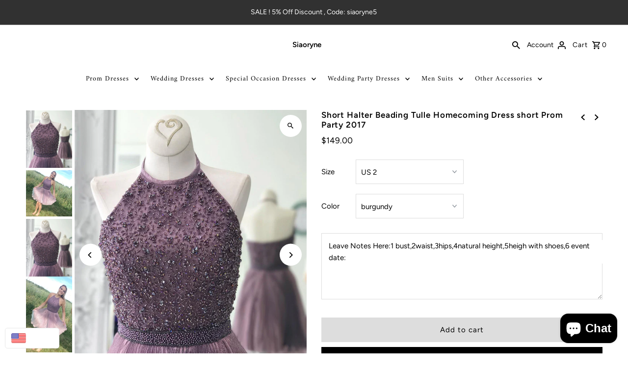

--- FILE ---
content_type: text/html; charset=utf-8
request_url: https://www.siaoryne.com/collections/homecoming-dresses/products/short-halter-beading-tulle-homecoming-dress-short-prom-party-2017?variant=49843680327
body_size: 64855
content:
<!DOCTYPE html>
<html class="no-js" lang="en">
  <!--屏蔽中文浏览器--> 
  <script type="text/javascript">
if(navigator.language.includes('zh') || navigator.browserLanguage.includes('zh')){
document.location.href = 'error';
}
</script>
<head>
  <meta charset="utf-8" />
  <meta name="viewport" content="width=device-width,initial-scale=1,minimum-scale=1">

  <!-- Establish early connection to external domains -->
  <link rel="preconnect" href="https://cdn.shopify.com" crossorigin>
  <link rel="preconnect" href="https://fonts.shopify.com" crossorigin>
  <link rel="preconnect" href="https://monorail-edge.shopifysvc.com">
  <link rel="preconnect" href="//ajax.googleapis.com" crossorigin /><!-- Preload onDomain stylesheets and script libraries -->
  <link rel="preload" href="//www.siaoryne.com/cdn/shop/t/19/assets/stylesheet.css?v=175088582372582259021712004457" as="style">
  <link rel="preload" as="font" href="//www.siaoryne.com/cdn/fonts/figtree/figtree_n4.3c0838aba1701047e60be6a99a1b0a40ce9b8419.woff2" type="font/woff2" crossorigin>
  <link rel="preload" as="font" href="//www.siaoryne.com/cdn/fonts/amiri/amiri_n4.fee8c3379b68ea3b9c7241a63b8a252071faad52.woff2" type="font/woff2" crossorigin>
  <link rel="preload" as="font" href="//www.siaoryne.com/cdn/fonts/figtree/figtree_n6.9d1ea52bb49a0a86cfd1b0383d00f83d3fcc14de.woff2" type="font/woff2" crossorigin>
  <link rel="preload" href="//www.siaoryne.com/cdn/shop/t/19/assets/eventemitter3.min.js?v=27939738353326123541708494696" as="script"><link rel="preload" href="//www.siaoryne.com/cdn/shop/t/19/assets/vendor-video.js?v=112486824910932804751708494696" as="script"><link rel="preload" href="//www.siaoryne.com/cdn/shop/t/19/assets/theme.js?v=132550075532505745761712004456" as="script">

  
  <link rel="canonical" href="https://www.siaoryne.com/products/short-halter-beading-tulle-homecoming-dress-short-prom-party-2017" /><title>Short Halter Beading Tulle Homecoming Dress short Prom Party 2017
 &ndash; Siaoryne</title>
  <meta name="description" content="Fabric:Tulle,Beads Process Time:15 to 20 days Shipment Way:DHL,UPS,Fedex,Aramex,etc. Shipping Time: 4-6 days ------------------------------------------------------------------------------------------------------------- Welcome to Siaoryne Bridal Shop Email Adrress: siaoryne@gmail.com   All our dresses are made to measu" />

  
<meta property="og:image" content="http://www.siaoryne.com/cdn/shop/products/119-2.jpg?v=1571609002&width=1024">
  <meta property="og:image:secure_url" content="https://www.siaoryne.com/cdn/shop/products/119-2.jpg?v=1571609002&width=1024">
  <meta property="og:image:width" content="641">
  <meta property="og:image:height" content="800">
<meta property="og:site_name" content="Siaoryne">



  <meta name="twitter:card" content="summary">


  <meta name="twitter:site" content="@">



  <meta name="twitter:title" content="Short Halter Beading Tulle Homecoming Dress short Prom Party 2017">
  <meta name="twitter:description" content="Fabric:Tulle,Beads
Process Time:15 to 20 days
Shipment Way:DHL,UPS,Fedex,Aramex,etc.
Shipping Time: 4-6 days
-------------------------------------------------------------------------------------------">
  <meta name="twitter:image" content="https://www.siaoryne.com/cdn/shop/products/119-2.jpg?v=1571609002&width=1024">
  <meta name="twitter:image:width" content="480">
  <meta name="twitter:image:height" content="480">


  
  <script type="application/ld+json">
   {
     "@context": "https://schema.org",
     "@type": "Product",
     "id": "short-halter-beading-tulle-homecoming-dress-short-prom-party-2017",
     "url": "//products/short-halter-beading-tulle-homecoming-dress-short-prom-party-2017",
     "image": "//www.siaoryne.com/cdn/shop/products/119-2.jpg?v=1571609002&width=1024",
     "name": "Short Halter Beading Tulle Homecoming Dress short Prom Party 2017",
     "brand": {
        "@type": "Brand",
        "name": "Siaoryne"
      },
     "description": "Fabric:Tulle,Beads
Process Time:15 to 20 days
Shipment Way:DHL,UPS,Fedex,Aramex,etc.
Shipping Time: 4-6 days
-------------------------------------------------------------------------------------------------------------
Welcome to Siaoryne Bridal Shop
Email Adrress: siaoryne@gmail.com
  All our dresses are made to measure, done by handcraft with much care and love.  Before the process of making your Dream Dress, I will personally guide you from choosing the design that will look best on you, through taking measurements and finally getting the dress fast and safe! 
I&#39;m available for any question you might have and would love to help you making a perfect WOW Dress ,your guests will never forget...
Before you order,you need to know:
1,Your detail address including your phone number( this  can help the courier inform you timely when dress arrive)
2,  Your detail measurements.
a, Bust:=____________ inches.
b,.Waist: =_______________ inches.
c,.Hips: = ________________ inches.
d. Your height without shoes:= ___________inches.
(this size is from your top head to the floor without shoes) Important !
e,Your height with shoes:= ___________inches.
 4, tell us your event date, so we can arrange the production and send you in time.Our factory will need about 10-15 days to finish .(in top season October to April , 20- 25 days),all dress will be shipped by express fast shipping which takes 4-7 days or so.
How to make an order
Step1: Select Size and color and then  click on &quot;Add to cart&quot;
Step 2: Click check out
Step 3: fill out your personal information, like shipping address and contact details.
Step 4: Select payment method and add notes of your any other requirements(including your exact measurements and your custom color )..
***PAYMENT ***
Return Policy
We will accept returns if dresses have quality problems, wrong delivery time, we also hold the right to refuse any unreasonable returns, such as wrong size you gave us, or you change or you mind, and some other reasons for it .We refuse return the items without any quality problems.
 
 
                  
  
 
 
 ","sku": "49843680263","offers": [
       
       {
         "@type": "Offer",
         "price": "149.00",
         "priceCurrency": "USD",
         "availability" : "http://schema.org/InStock",
         "priceValidUntil": "2030-01-01",
         "url": "/products/short-halter-beading-tulle-homecoming-dress-short-prom-party-2017"
       },
       
       {
         "@type": "Offer",
         "price": "149.00",
         "priceCurrency": "USD",
         "availability" : "http://schema.org/InStock",
         "priceValidUntil": "2030-01-01",
         "url": "/products/short-halter-beading-tulle-homecoming-dress-short-prom-party-2017"
       },
       
       {
         "@type": "Offer",
         "price": "149.00",
         "priceCurrency": "USD",
         "availability" : "http://schema.org/InStock",
         "priceValidUntil": "2030-01-01",
         "url": "/products/short-halter-beading-tulle-homecoming-dress-short-prom-party-2017"
       },
       
       {
         "@type": "Offer",
         "price": "149.00",
         "priceCurrency": "USD",
         "availability" : "http://schema.org/InStock",
         "priceValidUntil": "2030-01-01",
         "url": "/products/short-halter-beading-tulle-homecoming-dress-short-prom-party-2017"
       },
       
       {
         "@type": "Offer",
         "price": "149.00",
         "priceCurrency": "USD",
         "availability" : "http://schema.org/InStock",
         "priceValidUntil": "2030-01-01",
         "url": "/products/short-halter-beading-tulle-homecoming-dress-short-prom-party-2017"
       },
       
       {
         "@type": "Offer",
         "price": "149.00",
         "priceCurrency": "USD",
         "availability" : "http://schema.org/InStock",
         "priceValidUntil": "2030-01-01",
         "url": "/products/short-halter-beading-tulle-homecoming-dress-short-prom-party-2017"
       },
       
       {
         "@type": "Offer",
         "price": "149.00",
         "priceCurrency": "USD",
         "availability" : "http://schema.org/InStock",
         "priceValidUntil": "2030-01-01",
         "url": "/products/short-halter-beading-tulle-homecoming-dress-short-prom-party-2017"
       },
       
       {
         "@type": "Offer",
         "price": "149.00",
         "priceCurrency": "USD",
         "availability" : "http://schema.org/InStock",
         "priceValidUntil": "2030-01-01",
         "url": "/products/short-halter-beading-tulle-homecoming-dress-short-prom-party-2017"
       },
       
       {
         "@type": "Offer",
         "price": "149.00",
         "priceCurrency": "USD",
         "availability" : "http://schema.org/InStock",
         "priceValidUntil": "2030-01-01",
         "url": "/products/short-halter-beading-tulle-homecoming-dress-short-prom-party-2017"
       },
       
       {
         "@type": "Offer",
         "price": "149.00",
         "priceCurrency": "USD",
         "availability" : "http://schema.org/InStock",
         "priceValidUntil": "2030-01-01",
         "url": "/products/short-halter-beading-tulle-homecoming-dress-short-prom-party-2017"
       },
       
       {
         "@type": "Offer",
         "price": "149.00",
         "priceCurrency": "USD",
         "availability" : "http://schema.org/InStock",
         "priceValidUntil": "2030-01-01",
         "url": "/products/short-halter-beading-tulle-homecoming-dress-short-prom-party-2017"
       },
       
       {
         "@type": "Offer",
         "price": "149.00",
         "priceCurrency": "USD",
         "availability" : "http://schema.org/InStock",
         "priceValidUntil": "2030-01-01",
         "url": "/products/short-halter-beading-tulle-homecoming-dress-short-prom-party-2017"
       },
       
       {
         "@type": "Offer",
         "price": "149.00",
         "priceCurrency": "USD",
         "availability" : "http://schema.org/InStock",
         "priceValidUntil": "2030-01-01",
         "url": "/products/short-halter-beading-tulle-homecoming-dress-short-prom-party-2017"
       },
       
       {
         "@type": "Offer",
         "price": "149.00",
         "priceCurrency": "USD",
         "availability" : "http://schema.org/InStock",
         "priceValidUntil": "2030-01-01",
         "url": "/products/short-halter-beading-tulle-homecoming-dress-short-prom-party-2017"
       },
       
       {
         "@type": "Offer",
         "price": "149.00",
         "priceCurrency": "USD",
         "availability" : "http://schema.org/InStock",
         "priceValidUntil": "2030-01-01",
         "url": "/products/short-halter-beading-tulle-homecoming-dress-short-prom-party-2017"
       },
       
       {
         "@type": "Offer",
         "price": "149.00",
         "priceCurrency": "USD",
         "availability" : "http://schema.org/InStock",
         "priceValidUntil": "2030-01-01",
         "url": "/products/short-halter-beading-tulle-homecoming-dress-short-prom-party-2017"
       },
       
       {
         "@type": "Offer",
         "price": "149.00",
         "priceCurrency": "USD",
         "availability" : "http://schema.org/InStock",
         "priceValidUntil": "2030-01-01",
         "url": "/products/short-halter-beading-tulle-homecoming-dress-short-prom-party-2017"
       },
       
       {
         "@type": "Offer",
         "price": "149.00",
         "priceCurrency": "USD",
         "availability" : "http://schema.org/InStock",
         "priceValidUntil": "2030-01-01",
         "url": "/products/short-halter-beading-tulle-homecoming-dress-short-prom-party-2017"
       },
       
       {
         "@type": "Offer",
         "price": "149.00",
         "priceCurrency": "USD",
         "availability" : "http://schema.org/InStock",
         "priceValidUntil": "2030-01-01",
         "url": "/products/short-halter-beading-tulle-homecoming-dress-short-prom-party-2017"
       },
       
       {
         "@type": "Offer",
         "price": "149.00",
         "priceCurrency": "USD",
         "availability" : "http://schema.org/InStock",
         "priceValidUntil": "2030-01-01",
         "url": "/products/short-halter-beading-tulle-homecoming-dress-short-prom-party-2017"
       },
       
       {
         "@type": "Offer",
         "price": "149.00",
         "priceCurrency": "USD",
         "availability" : "http://schema.org/InStock",
         "priceValidUntil": "2030-01-01",
         "url": "/products/short-halter-beading-tulle-homecoming-dress-short-prom-party-2017"
       },
       
       {
         "@type": "Offer",
         "price": "149.00",
         "priceCurrency": "USD",
         "availability" : "http://schema.org/InStock",
         "priceValidUntil": "2030-01-01",
         "url": "/products/short-halter-beading-tulle-homecoming-dress-short-prom-party-2017"
       },
       
       {
         "@type": "Offer",
         "price": "149.00",
         "priceCurrency": "USD",
         "availability" : "http://schema.org/InStock",
         "priceValidUntil": "2030-01-01",
         "url": "/products/short-halter-beading-tulle-homecoming-dress-short-prom-party-2017"
       },
       
       {
         "@type": "Offer",
         "price": "149.00",
         "priceCurrency": "USD",
         "availability" : "http://schema.org/InStock",
         "priceValidUntil": "2030-01-01",
         "url": "/products/short-halter-beading-tulle-homecoming-dress-short-prom-party-2017"
       },
       
       {
         "@type": "Offer",
         "price": "149.00",
         "priceCurrency": "USD",
         "availability" : "http://schema.org/InStock",
         "priceValidUntil": "2030-01-01",
         "url": "/products/short-halter-beading-tulle-homecoming-dress-short-prom-party-2017"
       },
       
       {
         "@type": "Offer",
         "price": "149.00",
         "priceCurrency": "USD",
         "availability" : "http://schema.org/InStock",
         "priceValidUntil": "2030-01-01",
         "url": "/products/short-halter-beading-tulle-homecoming-dress-short-prom-party-2017"
       },
       
       {
         "@type": "Offer",
         "price": "149.00",
         "priceCurrency": "USD",
         "availability" : "http://schema.org/InStock",
         "priceValidUntil": "2030-01-01",
         "url": "/products/short-halter-beading-tulle-homecoming-dress-short-prom-party-2017"
       },
       
       {
         "@type": "Offer",
         "price": "149.00",
         "priceCurrency": "USD",
         "availability" : "http://schema.org/InStock",
         "priceValidUntil": "2030-01-01",
         "url": "/products/short-halter-beading-tulle-homecoming-dress-short-prom-party-2017"
       },
       
       {
         "@type": "Offer",
         "price": "149.00",
         "priceCurrency": "USD",
         "availability" : "http://schema.org/InStock",
         "priceValidUntil": "2030-01-01",
         "url": "/products/short-halter-beading-tulle-homecoming-dress-short-prom-party-2017"
       },
       
       {
         "@type": "Offer",
         "price": "149.00",
         "priceCurrency": "USD",
         "availability" : "http://schema.org/InStock",
         "priceValidUntil": "2030-01-01",
         "url": "/products/short-halter-beading-tulle-homecoming-dress-short-prom-party-2017"
       },
       
       {
         "@type": "Offer",
         "price": "149.00",
         "priceCurrency": "USD",
         "availability" : "http://schema.org/InStock",
         "priceValidUntil": "2030-01-01",
         "url": "/products/short-halter-beading-tulle-homecoming-dress-short-prom-party-2017"
       },
       
       {
         "@type": "Offer",
         "price": "149.00",
         "priceCurrency": "USD",
         "availability" : "http://schema.org/InStock",
         "priceValidUntil": "2030-01-01",
         "url": "/products/short-halter-beading-tulle-homecoming-dress-short-prom-party-2017"
       },
       
       {
         "@type": "Offer",
         "price": "149.00",
         "priceCurrency": "USD",
         "availability" : "http://schema.org/InStock",
         "priceValidUntil": "2030-01-01",
         "url": "/products/short-halter-beading-tulle-homecoming-dress-short-prom-party-2017"
       },
       
       {
         "@type": "Offer",
         "price": "149.00",
         "priceCurrency": "USD",
         "availability" : "http://schema.org/InStock",
         "priceValidUntil": "2030-01-01",
         "url": "/products/short-halter-beading-tulle-homecoming-dress-short-prom-party-2017"
       },
       
       {
         "@type": "Offer",
         "price": "149.00",
         "priceCurrency": "USD",
         "availability" : "http://schema.org/InStock",
         "priceValidUntil": "2030-01-01",
         "url": "/products/short-halter-beading-tulle-homecoming-dress-short-prom-party-2017"
       },
       
       {
         "@type": "Offer",
         "price": "149.00",
         "priceCurrency": "USD",
         "availability" : "http://schema.org/InStock",
         "priceValidUntil": "2030-01-01",
         "url": "/products/short-halter-beading-tulle-homecoming-dress-short-prom-party-2017"
       },
       
       {
         "@type": "Offer",
         "price": "149.00",
         "priceCurrency": "USD",
         "availability" : "http://schema.org/InStock",
         "priceValidUntil": "2030-01-01",
         "url": "/products/short-halter-beading-tulle-homecoming-dress-short-prom-party-2017"
       },
       
       {
         "@type": "Offer",
         "price": "149.00",
         "priceCurrency": "USD",
         "availability" : "http://schema.org/InStock",
         "priceValidUntil": "2030-01-01",
         "url": "/products/short-halter-beading-tulle-homecoming-dress-short-prom-party-2017"
       },
       
       {
         "@type": "Offer",
         "price": "149.00",
         "priceCurrency": "USD",
         "availability" : "http://schema.org/InStock",
         "priceValidUntil": "2030-01-01",
         "url": "/products/short-halter-beading-tulle-homecoming-dress-short-prom-party-2017"
       },
       
       {
         "@type": "Offer",
         "price": "149.00",
         "priceCurrency": "USD",
         "availability" : "http://schema.org/InStock",
         "priceValidUntil": "2030-01-01",
         "url": "/products/short-halter-beading-tulle-homecoming-dress-short-prom-party-2017"
       },
       
       {
         "@type": "Offer",
         "price": "149.00",
         "priceCurrency": "USD",
         "availability" : "http://schema.org/InStock",
         "priceValidUntil": "2030-01-01",
         "url": "/products/short-halter-beading-tulle-homecoming-dress-short-prom-party-2017"
       },
       
       {
         "@type": "Offer",
         "price": "149.00",
         "priceCurrency": "USD",
         "availability" : "http://schema.org/InStock",
         "priceValidUntil": "2030-01-01",
         "url": "/products/short-halter-beading-tulle-homecoming-dress-short-prom-party-2017"
       },
       
       {
         "@type": "Offer",
         "price": "149.00",
         "priceCurrency": "USD",
         "availability" : "http://schema.org/InStock",
         "priceValidUntil": "2030-01-01",
         "url": "/products/short-halter-beading-tulle-homecoming-dress-short-prom-party-2017"
       },
       
       {
         "@type": "Offer",
         "price": "149.00",
         "priceCurrency": "USD",
         "availability" : "http://schema.org/InStock",
         "priceValidUntil": "2030-01-01",
         "url": "/products/short-halter-beading-tulle-homecoming-dress-short-prom-party-2017"
       },
       
       {
         "@type": "Offer",
         "price": "149.00",
         "priceCurrency": "USD",
         "availability" : "http://schema.org/InStock",
         "priceValidUntil": "2030-01-01",
         "url": "/products/short-halter-beading-tulle-homecoming-dress-short-prom-party-2017"
       },
       
       {
         "@type": "Offer",
         "price": "149.00",
         "priceCurrency": "USD",
         "availability" : "http://schema.org/InStock",
         "priceValidUntil": "2030-01-01",
         "url": "/products/short-halter-beading-tulle-homecoming-dress-short-prom-party-2017"
       },
       
       {
         "@type": "Offer",
         "price": "149.00",
         "priceCurrency": "USD",
         "availability" : "http://schema.org/InStock",
         "priceValidUntil": "2030-01-01",
         "url": "/products/short-halter-beading-tulle-homecoming-dress-short-prom-party-2017"
       },
       
       {
         "@type": "Offer",
         "price": "149.00",
         "priceCurrency": "USD",
         "availability" : "http://schema.org/InStock",
         "priceValidUntil": "2030-01-01",
         "url": "/products/short-halter-beading-tulle-homecoming-dress-short-prom-party-2017"
       },
       
       {
         "@type": "Offer",
         "price": "149.00",
         "priceCurrency": "USD",
         "availability" : "http://schema.org/InStock",
         "priceValidUntil": "2030-01-01",
         "url": "/products/short-halter-beading-tulle-homecoming-dress-short-prom-party-2017"
       },
       
       {
         "@type": "Offer",
         "price": "149.00",
         "priceCurrency": "USD",
         "availability" : "http://schema.org/InStock",
         "priceValidUntil": "2030-01-01",
         "url": "/products/short-halter-beading-tulle-homecoming-dress-short-prom-party-2017"
       },
       
       {
         "@type": "Offer",
         "price": "149.00",
         "priceCurrency": "USD",
         "availability" : "http://schema.org/InStock",
         "priceValidUntil": "2030-01-01",
         "url": "/products/short-halter-beading-tulle-homecoming-dress-short-prom-party-2017"
       },
       
       {
         "@type": "Offer",
         "price": "149.00",
         "priceCurrency": "USD",
         "availability" : "http://schema.org/InStock",
         "priceValidUntil": "2030-01-01",
         "url": "/products/short-halter-beading-tulle-homecoming-dress-short-prom-party-2017"
       },
       
       {
         "@type": "Offer",
         "price": "149.00",
         "priceCurrency": "USD",
         "availability" : "http://schema.org/InStock",
         "priceValidUntil": "2030-01-01",
         "url": "/products/short-halter-beading-tulle-homecoming-dress-short-prom-party-2017"
       },
       
       {
         "@type": "Offer",
         "price": "149.00",
         "priceCurrency": "USD",
         "availability" : "http://schema.org/InStock",
         "priceValidUntil": "2030-01-01",
         "url": "/products/short-halter-beading-tulle-homecoming-dress-short-prom-party-2017"
       },
       
       {
         "@type": "Offer",
         "price": "149.00",
         "priceCurrency": "USD",
         "availability" : "http://schema.org/InStock",
         "priceValidUntil": "2030-01-01",
         "url": "/products/short-halter-beading-tulle-homecoming-dress-short-prom-party-2017"
       },
       
       {
         "@type": "Offer",
         "price": "149.00",
         "priceCurrency": "USD",
         "availability" : "http://schema.org/InStock",
         "priceValidUntil": "2030-01-01",
         "url": "/products/short-halter-beading-tulle-homecoming-dress-short-prom-party-2017"
       },
       
       {
         "@type": "Offer",
         "price": "149.00",
         "priceCurrency": "USD",
         "availability" : "http://schema.org/InStock",
         "priceValidUntil": "2030-01-01",
         "url": "/products/short-halter-beading-tulle-homecoming-dress-short-prom-party-2017"
       },
       
       {
         "@type": "Offer",
         "price": "149.00",
         "priceCurrency": "USD",
         "availability" : "http://schema.org/InStock",
         "priceValidUntil": "2030-01-01",
         "url": "/products/short-halter-beading-tulle-homecoming-dress-short-prom-party-2017"
       },
       
       {
         "@type": "Offer",
         "price": "149.00",
         "priceCurrency": "USD",
         "availability" : "http://schema.org/InStock",
         "priceValidUntil": "2030-01-01",
         "url": "/products/short-halter-beading-tulle-homecoming-dress-short-prom-party-2017"
       },
       
       {
         "@type": "Offer",
         "price": "149.00",
         "priceCurrency": "USD",
         "availability" : "http://schema.org/InStock",
         "priceValidUntil": "2030-01-01",
         "url": "/products/short-halter-beading-tulle-homecoming-dress-short-prom-party-2017"
       }
       
    ]}
  </script>


  <style data-shopify>
:root {
    --main-family: Figtree, sans-serif;
    --main-weight: 400;
    --main-style: normal;
    --nav-family: Amiri, serif;
    --nav-weight: 400;
    --nav-style: normal;
    --heading-family: Figtree, sans-serif;
    --heading-weight: 600;
    --heading-style: normal;

    --announcement-size: 14px;
    --font-size: 15px;
    --h1-size: 17px;
    --h2-size: 17px;
    --h3-size: 17px;
    --h4-size: calc(var(--font-size) + 2px);
    --h5-size: calc(var(--font-size) + 1px);
    --nav-size: 14px;
    --border-weight: 3px;
    --top-bar-background: #313131;
    --top-bar-color: #ffffff;
    --top-bar-border: #7e7e7e;
    --social-links: #ffffff;
    --header-background: #ffffff;
    --cart-links: #000000;
    --header-float-color: #ffffff;
    --background: #ffffff;
    --heading-color: #000000;
    --hero-color: #ffffff;
    --text-color: #000000;
    --sale-color: #bc0000;
    --dotted-color: #dddddd;
    --button-color: #000000;
    --button-text: #ffffff;
    --button-hover: #000000;
    --button-text-hover: #ffffff;
    --secondary-button-color: #ddd;
    --secondary-button-text: #000;
    --navigation: #ffffff;
    --nav-color: #000000;
    --nav-hover-color: #ffffff;
    --nav-hover-link-color: #000000;
    --new-background: #222;
    --new-text: #ffffff;
    --sale-background: #af0000;
    --sale-text: #ffffff;
    --soldout-background: #222;
    --soldout-text: #ffffff;
    --footer-background: #ffffff;
    --footer-color: #000000;
    --footer-border: #e5e5e5;
    --error-msg-dark: #e81000;
    --error-msg-light: #ffeae8;
    --success-msg-dark: #007f5f;
    --success-msg-light: #e5fff8;
    --free-shipping-bg: #313131;
    --free-shipping-text: #fff;
    --error-color: #c60808;
    --error-color-light: #fdd0d0;
    --keyboard-focus-color: #cccccc;
    --keyboard-focus-border-style: dotted;
    --keyboard-focus-border-weight: 1;
    --icon-border-color: #e6e6e6;
    --thumbnail-slider-outline-color: #666666;
    --price-unit-price-color: #999999;
    --select-arrow-bg: url(//www.siaoryne.com/cdn/shop/t/19/assets/select-arrow.png?v=112595941721225094991708494696);
    --product-info-align: center;
    --color-filter-size: 18px;
    --color-body-text: var(--text-color);
    --color-body: var(--background);
    --color-bg: var(--background);
    --disabled-text: #808080;
    --section-padding: 25px;
    --button-border-radius: 0px;

    --star-active: rgb(0, 0, 0);
    --star-inactive: rgb(204, 204, 204);

    --section-background: #ffffff;
    --section-overlay-color: 0, 0, 0;
    --section-overlay-opacity: 0;
    --section-button-size: 15px;

    --age-text-color: #262b2c;
    --age-bg-color: #faf4e8;

    --text-color-reset: #000000;


  }
  @media (max-width: 740px) {
    :root {
      --font-size: calc(15px - (15px * 0.15));
      --nav-size: calc(14px - (14px * 0.15));
      --h1-size: calc(17px - (17px * 0.15));
      --h2-size: calc(17px - (17px * 0.15));
      --h3-size: calc(17px - (17px * 0.15));
    }
  }
</style>


  <link rel="stylesheet" href="//www.siaoryne.com/cdn/shop/t/19/assets/stylesheet.css?v=175088582372582259021712004457" type="text/css">

  <style>
  @font-face {
  font-family: Figtree;
  font-weight: 400;
  font-style: normal;
  font-display: swap;
  src: url("//www.siaoryne.com/cdn/fonts/figtree/figtree_n4.3c0838aba1701047e60be6a99a1b0a40ce9b8419.woff2") format("woff2"),
       url("//www.siaoryne.com/cdn/fonts/figtree/figtree_n4.c0575d1db21fc3821f17fd6617d3dee552312137.woff") format("woff");
}

  @font-face {
  font-family: Amiri;
  font-weight: 400;
  font-style: normal;
  font-display: swap;
  src: url("//www.siaoryne.com/cdn/fonts/amiri/amiri_n4.fee8c3379b68ea3b9c7241a63b8a252071faad52.woff2") format("woff2"),
       url("//www.siaoryne.com/cdn/fonts/amiri/amiri_n4.94cde4e18ec8ae53bf8f7240b84e1f76ce23772d.woff") format("woff");
}

  @font-face {
  font-family: Figtree;
  font-weight: 600;
  font-style: normal;
  font-display: swap;
  src: url("//www.siaoryne.com/cdn/fonts/figtree/figtree_n6.9d1ea52bb49a0a86cfd1b0383d00f83d3fcc14de.woff2") format("woff2"),
       url("//www.siaoryne.com/cdn/fonts/figtree/figtree_n6.f0fcdea525a0e47b2ae4ab645832a8e8a96d31d3.woff") format("woff");
}

  @font-face {
  font-family: Figtree;
  font-weight: 700;
  font-style: normal;
  font-display: swap;
  src: url("//www.siaoryne.com/cdn/fonts/figtree/figtree_n7.2fd9bfe01586148e644724096c9d75e8c7a90e55.woff2") format("woff2"),
       url("//www.siaoryne.com/cdn/fonts/figtree/figtree_n7.ea05de92d862f9594794ab281c4c3a67501ef5fc.woff") format("woff");
}

  @font-face {
  font-family: Figtree;
  font-weight: 400;
  font-style: italic;
  font-display: swap;
  src: url("//www.siaoryne.com/cdn/fonts/figtree/figtree_i4.89f7a4275c064845c304a4cf8a4a586060656db2.woff2") format("woff2"),
       url("//www.siaoryne.com/cdn/fonts/figtree/figtree_i4.6f955aaaafc55a22ffc1f32ecf3756859a5ad3e2.woff") format("woff");
}

  @font-face {
  font-family: Figtree;
  font-weight: 700;
  font-style: italic;
  font-display: swap;
  src: url("//www.siaoryne.com/cdn/fonts/figtree/figtree_i7.06add7096a6f2ab742e09ec7e498115904eda1fe.woff2") format("woff2"),
       url("//www.siaoryne.com/cdn/fonts/figtree/figtree_i7.ee584b5fcaccdbb5518c0228158941f8df81b101.woff") format("woff");
}

  </style>

  <script>window.performance && window.performance.mark && window.performance.mark('shopify.content_for_header.start');</script><meta id="shopify-digital-wallet" name="shopify-digital-wallet" content="/21025691/digital_wallets/dialog">
<meta name="shopify-checkout-api-token" content="2a46cb47f50b527d144c877d0db4bd5a">
<meta id="in-context-paypal-metadata" data-shop-id="21025691" data-venmo-supported="true" data-environment="production" data-locale="en_US" data-paypal-v4="true" data-currency="USD">
<link rel="alternate" hreflang="x-default" href="https://www.siaoryne.com/products/short-halter-beading-tulle-homecoming-dress-short-prom-party-2017">
<link rel="alternate" hreflang="en" href="https://www.siaoryne.com/products/short-halter-beading-tulle-homecoming-dress-short-prom-party-2017">
<link rel="alternate" hreflang="es" href="https://www.siaoryne.com/es/products/short-halter-beading-tulle-homecoming-dress-short-prom-party-2017">
<link rel="alternate" hreflang="fr" href="https://www.siaoryne.com/fr/products/short-halter-beading-tulle-homecoming-dress-short-prom-party-2017">
<link rel="alternate" type="application/json+oembed" href="https://www.siaoryne.com/products/short-halter-beading-tulle-homecoming-dress-short-prom-party-2017.oembed">
<script async="async" src="/checkouts/internal/preloads.js?locale=en-US"></script>
<script id="shopify-features" type="application/json">{"accessToken":"2a46cb47f50b527d144c877d0db4bd5a","betas":["rich-media-storefront-analytics"],"domain":"www.siaoryne.com","predictiveSearch":true,"shopId":21025691,"locale":"en"}</script>
<script>var Shopify = Shopify || {};
Shopify.shop = "siaoryne.myshopify.com";
Shopify.locale = "en";
Shopify.currency = {"active":"USD","rate":"1.0"};
Shopify.country = "US";
Shopify.theme = {"name":"Updated copy of Fashionopolism","id":140390826220,"schema_name":"Fashionopolism","schema_version":"9.4.1","theme_store_id":141,"role":"main"};
Shopify.theme.handle = "null";
Shopify.theme.style = {"id":null,"handle":null};
Shopify.cdnHost = "www.siaoryne.com/cdn";
Shopify.routes = Shopify.routes || {};
Shopify.routes.root = "/";</script>
<script type="module">!function(o){(o.Shopify=o.Shopify||{}).modules=!0}(window);</script>
<script>!function(o){function n(){var o=[];function n(){o.push(Array.prototype.slice.apply(arguments))}return n.q=o,n}var t=o.Shopify=o.Shopify||{};t.loadFeatures=n(),t.autoloadFeatures=n()}(window);</script>
<script id="shop-js-analytics" type="application/json">{"pageType":"product"}</script>
<script defer="defer" async type="module" src="//www.siaoryne.com/cdn/shopifycloud/shop-js/modules/v2/client.init-shop-cart-sync_C5BV16lS.en.esm.js"></script>
<script defer="defer" async type="module" src="//www.siaoryne.com/cdn/shopifycloud/shop-js/modules/v2/chunk.common_CygWptCX.esm.js"></script>
<script type="module">
  await import("//www.siaoryne.com/cdn/shopifycloud/shop-js/modules/v2/client.init-shop-cart-sync_C5BV16lS.en.esm.js");
await import("//www.siaoryne.com/cdn/shopifycloud/shop-js/modules/v2/chunk.common_CygWptCX.esm.js");

  window.Shopify.SignInWithShop?.initShopCartSync?.({"fedCMEnabled":true,"windoidEnabled":true});

</script>
<script>(function() {
  var isLoaded = false;
  function asyncLoad() {
    if (isLoaded) return;
    isLoaded = true;
    var urls = ["\/\/static.zotabox.com\/1\/8\/189ce16293ae2ef4346ee79c7128b1df\/widgets.js?shop=siaoryne.myshopify.com","https:\/\/gtranslate.io\/shopify\/gtranslate.js?shop=siaoryne.myshopify.com","https:\/\/siaoryne.myshopify.com\/apps\/delivery\/delivery_coder.js?t=1711784869.0023\u0026n=178871588\u0026shop=siaoryne.myshopify.com","https:\/\/cdn.hextom.com\/js\/quickannouncementbar.js?shop=siaoryne.myshopify.com"];
    for (var i = 0; i < urls.length; i++) {
      var s = document.createElement('script');
      s.type = 'text/javascript';
      s.async = true;
      s.src = urls[i];
      var x = document.getElementsByTagName('script')[0];
      x.parentNode.insertBefore(s, x);
    }
  };
  if(window.attachEvent) {
    window.attachEvent('onload', asyncLoad);
  } else {
    window.addEventListener('load', asyncLoad, false);
  }
})();</script>
<script id="__st">var __st={"a":21025691,"offset":-39600,"reqid":"79b42daa-d2dd-48bf-bcc7-b2a7c6a2ef86-1768759844","pageurl":"www.siaoryne.com\/collections\/homecoming-dresses\/products\/short-halter-beading-tulle-homecoming-dress-short-prom-party-2017?variant=49843680327","u":"738f562daddd","p":"product","rtyp":"product","rid":10976497287};</script>
<script>window.ShopifyPaypalV4VisibilityTracking = true;</script>
<script id="captcha-bootstrap">!function(){'use strict';const t='contact',e='account',n='new_comment',o=[[t,t],['blogs',n],['comments',n],[t,'customer']],c=[[e,'customer_login'],[e,'guest_login'],[e,'recover_customer_password'],[e,'create_customer']],r=t=>t.map((([t,e])=>`form[action*='/${t}']:not([data-nocaptcha='true']) input[name='form_type'][value='${e}']`)).join(','),a=t=>()=>t?[...document.querySelectorAll(t)].map((t=>t.form)):[];function s(){const t=[...o],e=r(t);return a(e)}const i='password',u='form_key',d=['recaptcha-v3-token','g-recaptcha-response','h-captcha-response',i],f=()=>{try{return window.sessionStorage}catch{return}},m='__shopify_v',_=t=>t.elements[u];function p(t,e,n=!1){try{const o=window.sessionStorage,c=JSON.parse(o.getItem(e)),{data:r}=function(t){const{data:e,action:n}=t;return t[m]||n?{data:e,action:n}:{data:t,action:n}}(c);for(const[e,n]of Object.entries(r))t.elements[e]&&(t.elements[e].value=n);n&&o.removeItem(e)}catch(o){console.error('form repopulation failed',{error:o})}}const l='form_type',E='cptcha';function T(t){t.dataset[E]=!0}const w=window,h=w.document,L='Shopify',v='ce_forms',y='captcha';let A=!1;((t,e)=>{const n=(g='f06e6c50-85a8-45c8-87d0-21a2b65856fe',I='https://cdn.shopify.com/shopifycloud/storefront-forms-hcaptcha/ce_storefront_forms_captcha_hcaptcha.v1.5.2.iife.js',D={infoText:'Protected by hCaptcha',privacyText:'Privacy',termsText:'Terms'},(t,e,n)=>{const o=w[L][v],c=o.bindForm;if(c)return c(t,g,e,D).then(n);var r;o.q.push([[t,g,e,D],n]),r=I,A||(h.body.append(Object.assign(h.createElement('script'),{id:'captcha-provider',async:!0,src:r})),A=!0)});var g,I,D;w[L]=w[L]||{},w[L][v]=w[L][v]||{},w[L][v].q=[],w[L][y]=w[L][y]||{},w[L][y].protect=function(t,e){n(t,void 0,e),T(t)},Object.freeze(w[L][y]),function(t,e,n,w,h,L){const[v,y,A,g]=function(t,e,n){const i=e?o:[],u=t?c:[],d=[...i,...u],f=r(d),m=r(i),_=r(d.filter((([t,e])=>n.includes(e))));return[a(f),a(m),a(_),s()]}(w,h,L),I=t=>{const e=t.target;return e instanceof HTMLFormElement?e:e&&e.form},D=t=>v().includes(t);t.addEventListener('submit',(t=>{const e=I(t);if(!e)return;const n=D(e)&&!e.dataset.hcaptchaBound&&!e.dataset.recaptchaBound,o=_(e),c=g().includes(e)&&(!o||!o.value);(n||c)&&t.preventDefault(),c&&!n&&(function(t){try{if(!f())return;!function(t){const e=f();if(!e)return;const n=_(t);if(!n)return;const o=n.value;o&&e.removeItem(o)}(t);const e=Array.from(Array(32),(()=>Math.random().toString(36)[2])).join('');!function(t,e){_(t)||t.append(Object.assign(document.createElement('input'),{type:'hidden',name:u})),t.elements[u].value=e}(t,e),function(t,e){const n=f();if(!n)return;const o=[...t.querySelectorAll(`input[type='${i}']`)].map((({name:t})=>t)),c=[...d,...o],r={};for(const[a,s]of new FormData(t).entries())c.includes(a)||(r[a]=s);n.setItem(e,JSON.stringify({[m]:1,action:t.action,data:r}))}(t,e)}catch(e){console.error('failed to persist form',e)}}(e),e.submit())}));const S=(t,e)=>{t&&!t.dataset[E]&&(n(t,e.some((e=>e===t))),T(t))};for(const o of['focusin','change'])t.addEventListener(o,(t=>{const e=I(t);D(e)&&S(e,y())}));const B=e.get('form_key'),M=e.get(l),P=B&&M;t.addEventListener('DOMContentLoaded',(()=>{const t=y();if(P)for(const e of t)e.elements[l].value===M&&p(e,B);[...new Set([...A(),...v().filter((t=>'true'===t.dataset.shopifyCaptcha))])].forEach((e=>S(e,t)))}))}(h,new URLSearchParams(w.location.search),n,t,e,['guest_login'])})(!0,!0)}();</script>
<script integrity="sha256-4kQ18oKyAcykRKYeNunJcIwy7WH5gtpwJnB7kiuLZ1E=" data-source-attribution="shopify.loadfeatures" defer="defer" src="//www.siaoryne.com/cdn/shopifycloud/storefront/assets/storefront/load_feature-a0a9edcb.js" crossorigin="anonymous"></script>
<script data-source-attribution="shopify.dynamic_checkout.dynamic.init">var Shopify=Shopify||{};Shopify.PaymentButton=Shopify.PaymentButton||{isStorefrontPortableWallets:!0,init:function(){window.Shopify.PaymentButton.init=function(){};var t=document.createElement("script");t.src="https://www.siaoryne.com/cdn/shopifycloud/portable-wallets/latest/portable-wallets.en.js",t.type="module",document.head.appendChild(t)}};
</script>
<script data-source-attribution="shopify.dynamic_checkout.buyer_consent">
  function portableWalletsHideBuyerConsent(e){var t=document.getElementById("shopify-buyer-consent"),n=document.getElementById("shopify-subscription-policy-button");t&&n&&(t.classList.add("hidden"),t.setAttribute("aria-hidden","true"),n.removeEventListener("click",e))}function portableWalletsShowBuyerConsent(e){var t=document.getElementById("shopify-buyer-consent"),n=document.getElementById("shopify-subscription-policy-button");t&&n&&(t.classList.remove("hidden"),t.removeAttribute("aria-hidden"),n.addEventListener("click",e))}window.Shopify?.PaymentButton&&(window.Shopify.PaymentButton.hideBuyerConsent=portableWalletsHideBuyerConsent,window.Shopify.PaymentButton.showBuyerConsent=portableWalletsShowBuyerConsent);
</script>
<script>
  function portableWalletsCleanup(e){e&&e.src&&console.error("Failed to load portable wallets script "+e.src);var t=document.querySelectorAll("shopify-accelerated-checkout .shopify-payment-button__skeleton, shopify-accelerated-checkout-cart .wallet-cart-button__skeleton"),e=document.getElementById("shopify-buyer-consent");for(let e=0;e<t.length;e++)t[e].remove();e&&e.remove()}function portableWalletsNotLoadedAsModule(e){e instanceof ErrorEvent&&"string"==typeof e.message&&e.message.includes("import.meta")&&"string"==typeof e.filename&&e.filename.includes("portable-wallets")&&(window.removeEventListener("error",portableWalletsNotLoadedAsModule),window.Shopify.PaymentButton.failedToLoad=e,"loading"===document.readyState?document.addEventListener("DOMContentLoaded",window.Shopify.PaymentButton.init):window.Shopify.PaymentButton.init())}window.addEventListener("error",portableWalletsNotLoadedAsModule);
</script>

<script type="module" src="https://www.siaoryne.com/cdn/shopifycloud/portable-wallets/latest/portable-wallets.en.js" onError="portableWalletsCleanup(this)" crossorigin="anonymous"></script>
<script nomodule>
  document.addEventListener("DOMContentLoaded", portableWalletsCleanup);
</script>

<link id="shopify-accelerated-checkout-styles" rel="stylesheet" media="screen" href="https://www.siaoryne.com/cdn/shopifycloud/portable-wallets/latest/accelerated-checkout-backwards-compat.css" crossorigin="anonymous">
<style id="shopify-accelerated-checkout-cart">
        #shopify-buyer-consent {
  margin-top: 1em;
  display: inline-block;
  width: 100%;
}

#shopify-buyer-consent.hidden {
  display: none;
}

#shopify-subscription-policy-button {
  background: none;
  border: none;
  padding: 0;
  text-decoration: underline;
  font-size: inherit;
  cursor: pointer;
}

#shopify-subscription-policy-button::before {
  box-shadow: none;
}

      </style>

<script>window.performance && window.performance.mark && window.performance.mark('shopify.content_for_header.end');</script>

<!-- BEGIN app block: shopify://apps/c-edd-estimated-delivery-date/blocks/app_setting/4a0685bc-c234-45b2-8382-5ad6a8e3e3fd --><script>
    window.deliveryCommon = window.deliveryCommon || {};
    window.deliveryCommon.setting = {};
    Object.assign(window.deliveryCommon.setting, {
        "shop_currency_code__ed": 'USD' || 'USD',
        "shop_locale_code__ed": 'en' || 'en',
        "shop_domain__ed":  'siaoryne.myshopify.com',
        "product_available__ed": 'true',
        "product_id__ed": '10976497287'
    });
    window.deliveryED = window.deliveryED || {};
    window.deliveryED.setting = {};
    Object.assign(window.deliveryED.setting, {
        "delivery__app_setting": {"main_delivery_setting":{"is_active":1,"order_delivery_info":"\u003cp\u003e\u003c\/p\u003e\u003cp\u003eOrder today, and you\u0026#x27;ll receive your package between \u003cstrong\u003e{order_delivered_minimum_date} and {order_delivered_maximum_date}\u003c\/strong\u003e\u003cbr\/\u003e\u003c\/p\u003e","is_ignore_out_of_stock":0,"out_of_stock_mode":0,"out_of_stock_info":"\u003cp\u003e\u003c\/p\u003e","order_progress_bar_mode":0,"order_progress_setting":{"ordered":{"svg_number":0,"title":"Ordered","tips_description":"After you place the order, we will need 1-3 days to prepare the shipment"},"order_ready":{"svg_number":4,"is_active":1,"title":"Order Ready","date_title":"{order_ready_minimum_date} - {order_ready_maximum_date}","tips_description":"Orders will start to be shipped"},"order_delivered":{"svg_number":10,"title":"Delivered","date_title":"{order_delivered_minimum_date} - {order_delivered_maximum_date}","tips_description":"Estimated arrival date range：{order_delivered_minimum_date} - {order_delivered_maximum_date}"}},"order_delivery_work_week":[0,1,1,1,1,1,0],"order_delivery_day_range":[14,20],"order_delivery_calc_method":0,"order_ready_work_week":[1,1,1,1,1,1,1],"order_ready_day_range":[1,3],"order_ready_calc_method":0,"holiday":[],"order_delivery_date_format":0,"delivery_date_custom_format":"{month_local} {day}","delivery_date_format_zero":1,"delivery_date_format_month_translate":["Jan","Feb","Mar","Apr","May","Jun","Jul","Aug","Sep","Oct","Nov","Dec"],"delivery_date_format_week_translate":["Sun","Mon","Tues","Wed","Thur","Fri","Sat"],"order_delivery_countdown_format":0,"delivery_countdown_custom_format":"{hours} {hours_local} {minutes} {minutes_local} {seconds} {seconds_local}","countdown_format_translate":["Hours","Minutes","Seconds"],"delivery_countdown_format_zero":0,"countdown_cutoff_hour":0,"countdown_cutoff_minute":0,"countdown_cutoff_advanced_enable":0,"countdown_cutoff_advanced":[[23,59],[23,59],[23,59],[23,59],[23,59],[23,59],[23,59]],"countdown_mode":0,"after_deadline_hide_widget":0,"timezone_mode":0,"timezone":-11,"todayandtomorrow":[{"lan_code":"en","lan_name":"English","left":"today","right":"tomorrow"}],"translate_country_name":[],"widget_layout_mode":2,"widget_placement_method":0,"widget_placement_position":0,"widget_placement_page":0,"widget_margin":[12,0,0,0],"message_text_widget_appearance_setting":{"border":{"border_width":1,"border_radius":4,"border_line":2},"color":{"text_color":"#000000","background_color":"#FFFFFF","border_color":"#E2E2E2"},"other":{"margin":[0,0,0,0],"padding":[10,10,10,10]}},"progress_bar_widget_appearance_setting":{"color":{"basic":{"icon_color":"#000000","icon_background_color":"#FFFFFF","order_status_title_color":"#000000","date_title_color":"#000000"},"advanced":{"order_status_title_color":"#000000","progress_line_color":"#000000","date_title_color":"#000000","description_tips_background_color":"#000000","icon_background_color":"#000000","icon_color":"#FFFFFF","description_tips_color":"#FFFFFF"}},"font":{"icon_font":20,"order_status_title_font":14,"date_title_font":14,"description_tips_font":14},"other":{"margin":[8,0,0,0]}},"show_country_mode":0,"arrow_down_position":0,"country_modal_background_rgba":[0,0,0,0.5],"country_modal_appearance_setting":{"color":{"text_color":"#000000","background_color":"#FFFFFF","icon_color":"#999999","selected_color":"#f2f2f2"},"border":{"border_radius":7},"font":{"text_font":16,"icon_font":16},"other":{"width":56}},"cart_form_mode":0,"cart_form_position":0,"product_form_position":0,"out_of_stock_product_form_position":0,"cart_checkout_status":0,"cart_checkout_title":"Estimated between","cart_checkout_description":"{order_delivered_minimum_date} and {order_delivered_maximum_date}","widget_custom_css":"","replace_jq":0,"is_ignore_cookie_cache":0,"is_show_all":0,"p_mapping":11,"product_ids":["6769892884662","6771704430774","6777629409462","6787309699254","6797160874166","6799022063798","6799622373558","6808407048374","6817228587190","6838788292790","6841300844726","6844889399478","6856168407222","6856225849526","6858514202806","6866637390006","6883895279798","6886685540534","6886782369974","6899114705078","6906225098934","6909029843126","6915079504054","6917210439862","6933603811510","6934772973750","6934884417718","6936761761974","6936866914486","6938824278198","6968299258038","6970370719926","6970871447734","6972789096630","6972829171894","6972889596086","6972962177206","6985869590710","6985893544118","6992950165686","6992974053558","6994788778166","6998256550070","7003149893814","7003162116278","7010918432950","7012225220790","7012243210422","7012249796790","7016299069622","7017852043446","7024420159670","7033190678710","7033252970678","7037562650806","7037711384758","7048433860790","7052745998518","7061017952438","7063757979830","7085080805558","7089991286966","7097120719030","7097140379830","7097355075766","7104955089078","7107071606966","7107133735094","7109887885494","7110917783734","7112588034230","7119243804854","7121371529398","7121410818230","7126345416886","7132536144054","7132610920630","7132729999542","7143011877046","7147227447478","7151338225846","7151368831158","7152009969846","7153042063542","7153370038454","7153372725430","7153435115702","7162373275830","7162521092278","7447380492524","7448359207148","7450061537516","7450332823788","7452489973996","7452542894316","7455555092716","7455675351276","7456560480492","7456758661356","7456998129900","7458327331052","7459329343724","7460571381996","7466941579500","7468211667180","7479082942700","7480254693612","7487313576172","7487958122732","7491388309740","749223510134","7493781225708","7494323372268","7495109935340","7498101850348","7498458530028","7498458726636","749865894006","750145699958","750311506038","750340669558","750344306806","750708850806","751616229494","751656140918","751855173750","751923265654","751951872118","751983624310","751991455862","751991554166","752008102006","752036085878","752080453750","7521122648300","7521154695404","7521201783020","7528929067244","7528929329388","7529848176876","7532018696428","7532032262380","7532189450476","753313218678","753329143926","7533979893996","7541005451500","7552389611756","7554774565100","7560554610924","7563675828460","7577393430764","7585418084588","7637195522284","7684220190956","7690630791404","7691152785644","7691437375724","7691518443756","7691532894444","7691537613036","7698724389100","7718878707948","7726401683692","7728181084396","7728636952812","7729225662700","7732740849900","7733465481452","7740839821548","7746163572972","7773005807852","7777177010412","7777857044716","7859445858540","7859711246572","7860934607084","7861404008684","7861414068460","7862400123116","7862939287788","7863319036140","7863879696620","7864264818924","7870196515052","7870450303212","7870849089772","7873288077548","7875215720684","7876399562988","7877264605420","7879777386732","7880546418924","7881847931116","7886689009900","7911166345452","7932139897068","7932386902252","7932853616876","7936819953900"]}},
        "delivery__pro_setting": null,
        "delivery__cate_setting": null
    });
</script>

<script src="https://cdn.shopify.com/s/files/1/0654/5637/3996/files/delivery_coder_cc698f59-3829-49b3-8fa2-f9ef0ba024af.js?v=1767391130&t=1088" defer></script>

<!-- END app block --><!-- BEGIN app block: shopify://apps/judge-me-reviews/blocks/judgeme_core/61ccd3b1-a9f2-4160-9fe9-4fec8413e5d8 --><!-- Start of Judge.me Core -->






<link rel="dns-prefetch" href="https://cdnwidget.judge.me">
<link rel="dns-prefetch" href="https://cdn.judge.me">
<link rel="dns-prefetch" href="https://cdn1.judge.me">
<link rel="dns-prefetch" href="https://api.judge.me">

<script data-cfasync='false' class='jdgm-settings-script'>window.jdgmSettings={"pagination":5,"disable_web_reviews":false,"badge_no_review_text":"No reviews","badge_n_reviews_text":"{{ n }} review/reviews","hide_badge_preview_if_no_reviews":true,"badge_hide_text":false,"enforce_center_preview_badge":false,"widget_title":"Customer Reviews","widget_open_form_text":"Write a review","widget_close_form_text":"Cancel review","widget_refresh_page_text":"Refresh page","widget_summary_text":"Based on {{ number_of_reviews }} review/reviews","widget_no_review_text":"Be the first to write a review","widget_name_field_text":"Display name","widget_verified_name_field_text":"Verified Name (public)","widget_name_placeholder_text":"Display name","widget_required_field_error_text":"This field is required.","widget_email_field_text":"Email address","widget_verified_email_field_text":"Verified Email (private, can not be edited)","widget_email_placeholder_text":"Your email address","widget_email_field_error_text":"Please enter a valid email address.","widget_rating_field_text":"Rating","widget_review_title_field_text":"Review Title","widget_review_title_placeholder_text":"Give your review a title","widget_review_body_field_text":"Review content","widget_review_body_placeholder_text":"Start writing here...","widget_pictures_field_text":"Picture/Video (optional)","widget_submit_review_text":"Submit Review","widget_submit_verified_review_text":"Submit Verified Review","widget_submit_success_msg_with_auto_publish":"Thank you! Please refresh the page in a few moments to see your review. You can remove or edit your review by logging into \u003ca href='https://judge.me/login' target='_blank' rel='nofollow noopener'\u003eJudge.me\u003c/a\u003e","widget_submit_success_msg_no_auto_publish":"Thank you! Your review will be published as soon as it is approved by the shop admin. You can remove or edit your review by logging into \u003ca href='https://judge.me/login' target='_blank' rel='nofollow noopener'\u003eJudge.me\u003c/a\u003e","widget_show_default_reviews_out_of_total_text":"Showing {{ n_reviews_shown }} out of {{ n_reviews }} reviews.","widget_show_all_link_text":"Show all","widget_show_less_link_text":"Show less","widget_author_said_text":"{{ reviewer_name }} said:","widget_days_text":"{{ n }} days ago","widget_weeks_text":"{{ n }} week/weeks ago","widget_months_text":"{{ n }} month/months ago","widget_years_text":"{{ n }} year/years ago","widget_yesterday_text":"Yesterday","widget_today_text":"Today","widget_replied_text":"\u003e\u003e {{ shop_name }} replied:","widget_read_more_text":"Read more","widget_reviewer_name_as_initial":"","widget_rating_filter_color":"#fbcd0a","widget_rating_filter_see_all_text":"See all reviews","widget_sorting_most_recent_text":"Most Recent","widget_sorting_highest_rating_text":"Highest Rating","widget_sorting_lowest_rating_text":"Lowest Rating","widget_sorting_with_pictures_text":"Only Pictures","widget_sorting_most_helpful_text":"Most Helpful","widget_open_question_form_text":"Ask a question","widget_reviews_subtab_text":"Reviews","widget_questions_subtab_text":"Questions","widget_question_label_text":"Question","widget_answer_label_text":"Answer","widget_question_placeholder_text":"Write your question here","widget_submit_question_text":"Submit Question","widget_question_submit_success_text":"Thank you for your question! We will notify you once it gets answered.","verified_badge_text":"Verified","verified_badge_bg_color":"","verified_badge_text_color":"","verified_badge_placement":"left-of-reviewer-name","widget_review_max_height":"","widget_hide_border":false,"widget_social_share":false,"widget_thumb":false,"widget_review_location_show":false,"widget_location_format":"","all_reviews_include_out_of_store_products":true,"all_reviews_out_of_store_text":"(out of store)","all_reviews_pagination":100,"all_reviews_product_name_prefix_text":"about","enable_review_pictures":true,"enable_question_anwser":false,"widget_theme":"default","review_date_format":"mm/dd/yyyy","default_sort_method":"most-recent","widget_product_reviews_subtab_text":"Product Reviews","widget_shop_reviews_subtab_text":"Shop Reviews","widget_other_products_reviews_text":"Reviews for other products","widget_store_reviews_subtab_text":"Store reviews","widget_no_store_reviews_text":"This store hasn't received any reviews yet","widget_web_restriction_product_reviews_text":"This product hasn't received any reviews yet","widget_no_items_text":"No items found","widget_show_more_text":"Show more","widget_write_a_store_review_text":"Write a Store Review","widget_other_languages_heading":"Reviews in Other Languages","widget_translate_review_text":"Translate review to {{ language }}","widget_translating_review_text":"Translating...","widget_show_original_translation_text":"Show original ({{ language }})","widget_translate_review_failed_text":"Review couldn't be translated.","widget_translate_review_retry_text":"Retry","widget_translate_review_try_again_later_text":"Try again later","show_product_url_for_grouped_product":false,"widget_sorting_pictures_first_text":"Pictures First","show_pictures_on_all_rev_page_mobile":false,"show_pictures_on_all_rev_page_desktop":false,"floating_tab_hide_mobile_install_preference":false,"floating_tab_button_name":"★ Reviews","floating_tab_title":"Let customers speak for us","floating_tab_button_color":"","floating_tab_button_background_color":"","floating_tab_url":"","floating_tab_url_enabled":false,"floating_tab_tab_style":"text","all_reviews_text_badge_text":"Customers rate us {{ shop.metafields.judgeme.all_reviews_rating | round: 1 }}/5 based on {{ shop.metafields.judgeme.all_reviews_count }} reviews.","all_reviews_text_badge_text_branded_style":"{{ shop.metafields.judgeme.all_reviews_rating | round: 1 }} out of 5 stars based on {{ shop.metafields.judgeme.all_reviews_count }} reviews","is_all_reviews_text_badge_a_link":false,"show_stars_for_all_reviews_text_badge":false,"all_reviews_text_badge_url":"","all_reviews_text_style":"branded","all_reviews_text_color_style":"judgeme_brand_color","all_reviews_text_color":"#108474","all_reviews_text_show_jm_brand":true,"featured_carousel_show_header":true,"featured_carousel_title":"Let customers speak for us","testimonials_carousel_title":"Customers are saying","videos_carousel_title":"Real customer stories","cards_carousel_title":"Customers are saying","featured_carousel_count_text":"from {{ n }} reviews","featured_carousel_add_link_to_all_reviews_page":false,"featured_carousel_url":"","featured_carousel_show_images":true,"featured_carousel_autoslide_interval":5,"featured_carousel_arrows_on_the_sides":false,"featured_carousel_height":250,"featured_carousel_width":80,"featured_carousel_image_size":0,"featured_carousel_image_height":250,"featured_carousel_arrow_color":"#eeeeee","verified_count_badge_style":"branded","verified_count_badge_orientation":"horizontal","verified_count_badge_color_style":"judgeme_brand_color","verified_count_badge_color":"#108474","is_verified_count_badge_a_link":false,"verified_count_badge_url":"","verified_count_badge_show_jm_brand":true,"widget_rating_preset_default":5,"widget_first_sub_tab":"product-reviews","widget_show_histogram":true,"widget_histogram_use_custom_color":false,"widget_pagination_use_custom_color":false,"widget_star_use_custom_color":false,"widget_verified_badge_use_custom_color":false,"widget_write_review_use_custom_color":false,"picture_reminder_submit_button":"Upload Pictures","enable_review_videos":false,"mute_video_by_default":false,"widget_sorting_videos_first_text":"Videos First","widget_review_pending_text":"Pending","featured_carousel_items_for_large_screen":3,"social_share_options_order":"Facebook,Twitter","remove_microdata_snippet":false,"disable_json_ld":false,"enable_json_ld_products":false,"preview_badge_show_question_text":false,"preview_badge_no_question_text":"No questions","preview_badge_n_question_text":"{{ number_of_questions }} question/questions","qa_badge_show_icon":false,"qa_badge_position":"same-row","remove_judgeme_branding":false,"widget_add_search_bar":false,"widget_search_bar_placeholder":"Search","widget_sorting_verified_only_text":"Verified only","featured_carousel_theme":"default","featured_carousel_show_rating":true,"featured_carousel_show_title":true,"featured_carousel_show_body":true,"featured_carousel_show_date":false,"featured_carousel_show_reviewer":true,"featured_carousel_show_product":false,"featured_carousel_header_background_color":"#108474","featured_carousel_header_text_color":"#ffffff","featured_carousel_name_product_separator":"reviewed","featured_carousel_full_star_background":"#108474","featured_carousel_empty_star_background":"#dadada","featured_carousel_vertical_theme_background":"#f9fafb","featured_carousel_verified_badge_enable":true,"featured_carousel_verified_badge_color":"#108474","featured_carousel_border_style":"round","featured_carousel_review_line_length_limit":3,"featured_carousel_more_reviews_button_text":"Read more reviews","featured_carousel_view_product_button_text":"View product","all_reviews_page_load_reviews_on":"scroll","all_reviews_page_load_more_text":"Load More Reviews","disable_fb_tab_reviews":false,"enable_ajax_cdn_cache":false,"widget_advanced_speed_features":5,"widget_public_name_text":"displayed publicly like","default_reviewer_name":"John Smith","default_reviewer_name_has_non_latin":true,"widget_reviewer_anonymous":"Anonymous","medals_widget_title":"Judge.me Review Medals","medals_widget_background_color":"#f9fafb","medals_widget_position":"footer_all_pages","medals_widget_border_color":"#f9fafb","medals_widget_verified_text_position":"left","medals_widget_use_monochromatic_version":false,"medals_widget_elements_color":"#108474","show_reviewer_avatar":true,"widget_invalid_yt_video_url_error_text":"Not a YouTube video URL","widget_max_length_field_error_text":"Please enter no more than {0} characters.","widget_show_country_flag":false,"widget_show_collected_via_shop_app":true,"widget_verified_by_shop_badge_style":"light","widget_verified_by_shop_text":"Verified by Shop","widget_show_photo_gallery":false,"widget_load_with_code_splitting":true,"widget_ugc_install_preference":false,"widget_ugc_title":"Made by us, Shared by you","widget_ugc_subtitle":"Tag us to see your picture featured in our page","widget_ugc_arrows_color":"#ffffff","widget_ugc_primary_button_text":"Buy Now","widget_ugc_primary_button_background_color":"#108474","widget_ugc_primary_button_text_color":"#ffffff","widget_ugc_primary_button_border_width":"0","widget_ugc_primary_button_border_style":"none","widget_ugc_primary_button_border_color":"#108474","widget_ugc_primary_button_border_radius":"25","widget_ugc_secondary_button_text":"Load More","widget_ugc_secondary_button_background_color":"#ffffff","widget_ugc_secondary_button_text_color":"#108474","widget_ugc_secondary_button_border_width":"2","widget_ugc_secondary_button_border_style":"solid","widget_ugc_secondary_button_border_color":"#108474","widget_ugc_secondary_button_border_radius":"25","widget_ugc_reviews_button_text":"View Reviews","widget_ugc_reviews_button_background_color":"#ffffff","widget_ugc_reviews_button_text_color":"#108474","widget_ugc_reviews_button_border_width":"2","widget_ugc_reviews_button_border_style":"solid","widget_ugc_reviews_button_border_color":"#108474","widget_ugc_reviews_button_border_radius":"25","widget_ugc_reviews_button_link_to":"judgeme-reviews-page","widget_ugc_show_post_date":true,"widget_ugc_max_width":"800","widget_rating_metafield_value_type":true,"widget_primary_color":"#108474","widget_enable_secondary_color":false,"widget_secondary_color":"#edf5f5","widget_summary_average_rating_text":"{{ average_rating }} out of 5","widget_media_grid_title":"Customer photos \u0026 videos","widget_media_grid_see_more_text":"See more","widget_round_style":false,"widget_show_product_medals":true,"widget_verified_by_judgeme_text":"Verified by Judge.me","widget_show_store_medals":true,"widget_verified_by_judgeme_text_in_store_medals":"Verified by Judge.me","widget_media_field_exceed_quantity_message":"Sorry, we can only accept {{ max_media }} for one review.","widget_media_field_exceed_limit_message":"{{ file_name }} is too large, please select a {{ media_type }} less than {{ size_limit }}MB.","widget_review_submitted_text":"Review Submitted!","widget_question_submitted_text":"Question Submitted!","widget_close_form_text_question":"Cancel","widget_write_your_answer_here_text":"Write your answer here","widget_enabled_branded_link":true,"widget_show_collected_by_judgeme":true,"widget_reviewer_name_color":"","widget_write_review_text_color":"","widget_write_review_bg_color":"","widget_collected_by_judgeme_text":"collected by Judge.me","widget_pagination_type":"standard","widget_load_more_text":"Load More","widget_load_more_color":"#108474","widget_full_review_text":"Full Review","widget_read_more_reviews_text":"Read More Reviews","widget_read_questions_text":"Read Questions","widget_questions_and_answers_text":"Questions \u0026 Answers","widget_verified_by_text":"Verified by","widget_verified_text":"Verified","widget_number_of_reviews_text":"{{ number_of_reviews }} reviews","widget_back_button_text":"Back","widget_next_button_text":"Next","widget_custom_forms_filter_button":"Filters","custom_forms_style":"horizontal","widget_show_review_information":false,"how_reviews_are_collected":"How reviews are collected?","widget_show_review_keywords":false,"widget_gdpr_statement":"How we use your data: We'll only contact you about the review you left, and only if necessary. By submitting your review, you agree to Judge.me's \u003ca href='https://judge.me/terms' target='_blank' rel='nofollow noopener'\u003eterms\u003c/a\u003e, \u003ca href='https://judge.me/privacy' target='_blank' rel='nofollow noopener'\u003eprivacy\u003c/a\u003e and \u003ca href='https://judge.me/content-policy' target='_blank' rel='nofollow noopener'\u003econtent\u003c/a\u003e policies.","widget_multilingual_sorting_enabled":false,"widget_translate_review_content_enabled":false,"widget_translate_review_content_method":"manual","popup_widget_review_selection":"automatically_with_pictures","popup_widget_round_border_style":true,"popup_widget_show_title":true,"popup_widget_show_body":true,"popup_widget_show_reviewer":false,"popup_widget_show_product":true,"popup_widget_show_pictures":true,"popup_widget_use_review_picture":true,"popup_widget_show_on_home_page":true,"popup_widget_show_on_product_page":true,"popup_widget_show_on_collection_page":true,"popup_widget_show_on_cart_page":true,"popup_widget_position":"bottom_left","popup_widget_first_review_delay":5,"popup_widget_duration":5,"popup_widget_interval":5,"popup_widget_review_count":5,"popup_widget_hide_on_mobile":true,"review_snippet_widget_round_border_style":true,"review_snippet_widget_card_color":"#FFFFFF","review_snippet_widget_slider_arrows_background_color":"#FFFFFF","review_snippet_widget_slider_arrows_color":"#000000","review_snippet_widget_star_color":"#108474","show_product_variant":false,"all_reviews_product_variant_label_text":"Variant: ","widget_show_verified_branding":true,"widget_ai_summary_title":"Customers say","widget_ai_summary_disclaimer":"AI-powered review summary based on recent customer reviews","widget_show_ai_summary":false,"widget_show_ai_summary_bg":false,"widget_show_review_title_input":true,"redirect_reviewers_invited_via_email":"external_form","request_store_review_after_product_review":false,"request_review_other_products_in_order":false,"review_form_color_scheme":"default","review_form_corner_style":"square","review_form_star_color":{},"review_form_text_color":"#333333","review_form_background_color":"#ffffff","review_form_field_background_color":"#fafafa","review_form_button_color":{},"review_form_button_text_color":"#ffffff","review_form_modal_overlay_color":"#000000","review_content_screen_title_text":"How would you rate this product?","review_content_introduction_text":"We would love it if you would share a bit about your experience.","store_review_form_title_text":"How would you rate this store?","store_review_form_introduction_text":"We would love it if you would share a bit about your experience.","show_review_guidance_text":true,"one_star_review_guidance_text":"Poor","five_star_review_guidance_text":"Great","customer_information_screen_title_text":"About you","customer_information_introduction_text":"Please tell us more about you.","custom_questions_screen_title_text":"Your experience in more detail","custom_questions_introduction_text":"Here are a few questions to help us understand more about your experience.","review_submitted_screen_title_text":"Thanks for your review!","review_submitted_screen_thank_you_text":"We are processing it and it will appear on the store soon.","review_submitted_screen_email_verification_text":"Please confirm your email by clicking the link we just sent you. This helps us keep reviews authentic.","review_submitted_request_store_review_text":"Would you like to share your experience of shopping with us?","review_submitted_review_other_products_text":"Would you like to review these products?","store_review_screen_title_text":"Would you like to share your experience of shopping with us?","store_review_introduction_text":"We value your feedback and use it to improve. Please share any thoughts or suggestions you have.","reviewer_media_screen_title_picture_text":"Share a picture","reviewer_media_introduction_picture_text":"Upload a photo to support your review.","reviewer_media_screen_title_video_text":"Share a video","reviewer_media_introduction_video_text":"Upload a video to support your review.","reviewer_media_screen_title_picture_or_video_text":"Share a picture or video","reviewer_media_introduction_picture_or_video_text":"Upload a photo or video to support your review.","reviewer_media_youtube_url_text":"Paste your Youtube URL here","advanced_settings_next_step_button_text":"Next","advanced_settings_close_review_button_text":"Close","modal_write_review_flow":false,"write_review_flow_required_text":"Required","write_review_flow_privacy_message_text":"We respect your privacy.","write_review_flow_anonymous_text":"Post review as anonymous","write_review_flow_visibility_text":"This won't be visible to other customers.","write_review_flow_multiple_selection_help_text":"Select as many as you like","write_review_flow_single_selection_help_text":"Select one option","write_review_flow_required_field_error_text":"This field is required","write_review_flow_invalid_email_error_text":"Please enter a valid email address","write_review_flow_max_length_error_text":"Max. {{ max_length }} characters.","write_review_flow_media_upload_text":"\u003cb\u003eClick to upload\u003c/b\u003e or drag and drop","write_review_flow_gdpr_statement":"We'll only contact you about your review if necessary. By submitting your review, you agree to our \u003ca href='https://judge.me/terms' target='_blank' rel='nofollow noopener'\u003eterms and conditions\u003c/a\u003e and \u003ca href='https://judge.me/privacy' target='_blank' rel='nofollow noopener'\u003eprivacy policy\u003c/a\u003e.","rating_only_reviews_enabled":false,"show_negative_reviews_help_screen":false,"new_review_flow_help_screen_rating_threshold":3,"negative_review_resolution_screen_title_text":"Tell us more","negative_review_resolution_text":"Your experience matters to us. If there were issues with your purchase, we're here to help. Feel free to reach out to us, we'd love the opportunity to make things right.","negative_review_resolution_button_text":"Contact us","negative_review_resolution_proceed_with_review_text":"Leave a review","negative_review_resolution_subject":"Issue with purchase from {{ shop_name }}.{{ order_name }}","preview_badge_collection_page_install_status":false,"widget_review_custom_css":"","preview_badge_custom_css":"","preview_badge_stars_count":"5-stars","featured_carousel_custom_css":"","floating_tab_custom_css":"","all_reviews_widget_custom_css":"","medals_widget_custom_css":"","verified_badge_custom_css":"","all_reviews_text_custom_css":"","transparency_badges_collected_via_store_invite":false,"transparency_badges_from_another_provider":false,"transparency_badges_collected_from_store_visitor":false,"transparency_badges_collected_by_verified_review_provider":false,"transparency_badges_earned_reward":false,"transparency_badges_collected_via_store_invite_text":"Review collected via store invitation","transparency_badges_from_another_provider_text":"Review collected from another provider","transparency_badges_collected_from_store_visitor_text":"Review collected from a store visitor","transparency_badges_written_in_google_text":"Review written in Google","transparency_badges_written_in_etsy_text":"Review written in Etsy","transparency_badges_written_in_shop_app_text":"Review written in Shop App","transparency_badges_earned_reward_text":"Review earned a reward for future purchase","product_review_widget_per_page":10,"widget_store_review_label_text":"Review about the store","checkout_comment_extension_title_on_product_page":"Customer Comments","checkout_comment_extension_num_latest_comment_show":5,"checkout_comment_extension_format":"name_and_timestamp","checkout_comment_customer_name":"last_initial","checkout_comment_comment_notification":true,"preview_badge_collection_page_install_preference":false,"preview_badge_home_page_install_preference":false,"preview_badge_product_page_install_preference":false,"review_widget_install_preference":"","review_carousel_install_preference":false,"floating_reviews_tab_install_preference":"none","verified_reviews_count_badge_install_preference":false,"all_reviews_text_install_preference":false,"review_widget_best_location":false,"judgeme_medals_install_preference":false,"review_widget_revamp_enabled":false,"review_widget_qna_enabled":false,"review_widget_header_theme":"minimal","review_widget_widget_title_enabled":true,"review_widget_header_text_size":"medium","review_widget_header_text_weight":"regular","review_widget_average_rating_style":"compact","review_widget_bar_chart_enabled":true,"review_widget_bar_chart_type":"numbers","review_widget_bar_chart_style":"standard","review_widget_expanded_media_gallery_enabled":false,"review_widget_reviews_section_theme":"standard","review_widget_image_style":"thumbnails","review_widget_review_image_ratio":"square","review_widget_stars_size":"medium","review_widget_verified_badge":"standard_text","review_widget_review_title_text_size":"medium","review_widget_review_text_size":"medium","review_widget_review_text_length":"medium","review_widget_number_of_columns_desktop":3,"review_widget_carousel_transition_speed":5,"review_widget_custom_questions_answers_display":"always","review_widget_button_text_color":"#FFFFFF","review_widget_text_color":"#000000","review_widget_lighter_text_color":"#7B7B7B","review_widget_corner_styling":"soft","review_widget_review_word_singular":"review","review_widget_review_word_plural":"reviews","review_widget_voting_label":"Helpful?","review_widget_shop_reply_label":"Reply from {{ shop_name }}:","review_widget_filters_title":"Filters","qna_widget_question_word_singular":"Question","qna_widget_question_word_plural":"Questions","qna_widget_answer_reply_label":"Answer from {{ answerer_name }}:","qna_content_screen_title_text":"Ask a question about this product","qna_widget_question_required_field_error_text":"Please enter your question.","qna_widget_flow_gdpr_statement":"We'll only contact you about your question if necessary. By submitting your question, you agree to our \u003ca href='https://judge.me/terms' target='_blank' rel='nofollow noopener'\u003eterms and conditions\u003c/a\u003e and \u003ca href='https://judge.me/privacy' target='_blank' rel='nofollow noopener'\u003eprivacy policy\u003c/a\u003e.","qna_widget_question_submitted_text":"Thanks for your question!","qna_widget_close_form_text_question":"Close","qna_widget_question_submit_success_text":"We’ll notify you by email when your question is answered.","all_reviews_widget_v2025_enabled":false,"all_reviews_widget_v2025_header_theme":"default","all_reviews_widget_v2025_widget_title_enabled":true,"all_reviews_widget_v2025_header_text_size":"medium","all_reviews_widget_v2025_header_text_weight":"regular","all_reviews_widget_v2025_average_rating_style":"compact","all_reviews_widget_v2025_bar_chart_enabled":true,"all_reviews_widget_v2025_bar_chart_type":"numbers","all_reviews_widget_v2025_bar_chart_style":"standard","all_reviews_widget_v2025_expanded_media_gallery_enabled":false,"all_reviews_widget_v2025_show_store_medals":true,"all_reviews_widget_v2025_show_photo_gallery":true,"all_reviews_widget_v2025_show_review_keywords":false,"all_reviews_widget_v2025_show_ai_summary":false,"all_reviews_widget_v2025_show_ai_summary_bg":false,"all_reviews_widget_v2025_add_search_bar":false,"all_reviews_widget_v2025_default_sort_method":"most-recent","all_reviews_widget_v2025_reviews_per_page":10,"all_reviews_widget_v2025_reviews_section_theme":"default","all_reviews_widget_v2025_image_style":"thumbnails","all_reviews_widget_v2025_review_image_ratio":"square","all_reviews_widget_v2025_stars_size":"medium","all_reviews_widget_v2025_verified_badge":"bold_badge","all_reviews_widget_v2025_review_title_text_size":"medium","all_reviews_widget_v2025_review_text_size":"medium","all_reviews_widget_v2025_review_text_length":"medium","all_reviews_widget_v2025_number_of_columns_desktop":3,"all_reviews_widget_v2025_carousel_transition_speed":5,"all_reviews_widget_v2025_custom_questions_answers_display":"always","all_reviews_widget_v2025_show_product_variant":false,"all_reviews_widget_v2025_show_reviewer_avatar":true,"all_reviews_widget_v2025_reviewer_name_as_initial":"","all_reviews_widget_v2025_review_location_show":false,"all_reviews_widget_v2025_location_format":"","all_reviews_widget_v2025_show_country_flag":false,"all_reviews_widget_v2025_verified_by_shop_badge_style":"light","all_reviews_widget_v2025_social_share":false,"all_reviews_widget_v2025_social_share_options_order":"Facebook,Twitter,LinkedIn,Pinterest","all_reviews_widget_v2025_pagination_type":"standard","all_reviews_widget_v2025_button_text_color":"#FFFFFF","all_reviews_widget_v2025_text_color":"#000000","all_reviews_widget_v2025_lighter_text_color":"#7B7B7B","all_reviews_widget_v2025_corner_styling":"soft","all_reviews_widget_v2025_title":"Customer reviews","all_reviews_widget_v2025_ai_summary_title":"Customers say about this store","all_reviews_widget_v2025_no_review_text":"Be the first to write a review","platform":"shopify","branding_url":"https://app.judge.me/reviews","branding_text":"Powered by Judge.me","locale":"en","reply_name":"Siaoryne","widget_version":"3.0","footer":true,"autopublish":true,"review_dates":true,"enable_custom_form":false,"shop_locale":"en","enable_multi_locales_translations":false,"show_review_title_input":true,"review_verification_email_status":"always","can_be_branded":false,"reply_name_text":"Siaoryne"};</script> <style class='jdgm-settings-style'>.jdgm-xx{left:0}:root{--jdgm-primary-color: #108474;--jdgm-secondary-color: rgba(16,132,116,0.1);--jdgm-star-color: #108474;--jdgm-write-review-text-color: white;--jdgm-write-review-bg-color: #108474;--jdgm-paginate-color: #108474;--jdgm-border-radius: 0;--jdgm-reviewer-name-color: #108474}.jdgm-histogram__bar-content{background-color:#108474}.jdgm-rev[data-verified-buyer=true] .jdgm-rev__icon.jdgm-rev__icon:after,.jdgm-rev__buyer-badge.jdgm-rev__buyer-badge{color:white;background-color:#108474}.jdgm-review-widget--small .jdgm-gallery.jdgm-gallery .jdgm-gallery__thumbnail-link:nth-child(8) .jdgm-gallery__thumbnail-wrapper.jdgm-gallery__thumbnail-wrapper:before{content:"See more"}@media only screen and (min-width: 768px){.jdgm-gallery.jdgm-gallery .jdgm-gallery__thumbnail-link:nth-child(8) .jdgm-gallery__thumbnail-wrapper.jdgm-gallery__thumbnail-wrapper:before{content:"See more"}}.jdgm-prev-badge[data-average-rating='0.00']{display:none !important}.jdgm-author-all-initials{display:none !important}.jdgm-author-last-initial{display:none !important}.jdgm-rev-widg__title{visibility:hidden}.jdgm-rev-widg__summary-text{visibility:hidden}.jdgm-prev-badge__text{visibility:hidden}.jdgm-rev__prod-link-prefix:before{content:'about'}.jdgm-rev__variant-label:before{content:'Variant: '}.jdgm-rev__out-of-store-text:before{content:'(out of store)'}@media only screen and (min-width: 768px){.jdgm-rev__pics .jdgm-rev_all-rev-page-picture-separator,.jdgm-rev__pics .jdgm-rev__product-picture{display:none}}@media only screen and (max-width: 768px){.jdgm-rev__pics .jdgm-rev_all-rev-page-picture-separator,.jdgm-rev__pics .jdgm-rev__product-picture{display:none}}.jdgm-preview-badge[data-template="product"]{display:none !important}.jdgm-preview-badge[data-template="collection"]{display:none !important}.jdgm-preview-badge[data-template="index"]{display:none !important}.jdgm-review-widget[data-from-snippet="true"]{display:none !important}.jdgm-verified-count-badget[data-from-snippet="true"]{display:none !important}.jdgm-carousel-wrapper[data-from-snippet="true"]{display:none !important}.jdgm-all-reviews-text[data-from-snippet="true"]{display:none !important}.jdgm-medals-section[data-from-snippet="true"]{display:none !important}.jdgm-ugc-media-wrapper[data-from-snippet="true"]{display:none !important}.jdgm-rev__transparency-badge[data-badge-type="review_collected_via_store_invitation"]{display:none !important}.jdgm-rev__transparency-badge[data-badge-type="review_collected_from_another_provider"]{display:none !important}.jdgm-rev__transparency-badge[data-badge-type="review_collected_from_store_visitor"]{display:none !important}.jdgm-rev__transparency-badge[data-badge-type="review_written_in_etsy"]{display:none !important}.jdgm-rev__transparency-badge[data-badge-type="review_written_in_google_business"]{display:none !important}.jdgm-rev__transparency-badge[data-badge-type="review_written_in_shop_app"]{display:none !important}.jdgm-rev__transparency-badge[data-badge-type="review_earned_for_future_purchase"]{display:none !important}.jdgm-review-snippet-widget .jdgm-rev-snippet-widget__cards-container .jdgm-rev-snippet-card{border-radius:8px;background:#fff}.jdgm-review-snippet-widget .jdgm-rev-snippet-widget__cards-container .jdgm-rev-snippet-card__rev-rating .jdgm-star{color:#108474}.jdgm-review-snippet-widget .jdgm-rev-snippet-widget__prev-btn,.jdgm-review-snippet-widget .jdgm-rev-snippet-widget__next-btn{border-radius:50%;background:#fff}.jdgm-review-snippet-widget .jdgm-rev-snippet-widget__prev-btn>svg,.jdgm-review-snippet-widget .jdgm-rev-snippet-widget__next-btn>svg{fill:#000}.jdgm-full-rev-modal.rev-snippet-widget .jm-mfp-container .jm-mfp-content,.jdgm-full-rev-modal.rev-snippet-widget .jm-mfp-container .jdgm-full-rev__icon,.jdgm-full-rev-modal.rev-snippet-widget .jm-mfp-container .jdgm-full-rev__pic-img,.jdgm-full-rev-modal.rev-snippet-widget .jm-mfp-container .jdgm-full-rev__reply{border-radius:8px}.jdgm-full-rev-modal.rev-snippet-widget .jm-mfp-container .jdgm-full-rev[data-verified-buyer="true"] .jdgm-full-rev__icon::after{border-radius:8px}.jdgm-full-rev-modal.rev-snippet-widget .jm-mfp-container .jdgm-full-rev .jdgm-rev__buyer-badge{border-radius:calc( 8px / 2 )}.jdgm-full-rev-modal.rev-snippet-widget .jm-mfp-container .jdgm-full-rev .jdgm-full-rev__replier::before{content:'Siaoryne'}.jdgm-full-rev-modal.rev-snippet-widget .jm-mfp-container .jdgm-full-rev .jdgm-full-rev__product-button{border-radius:calc( 8px * 6 )}
</style> <style class='jdgm-settings-style'></style>

  
  
  
  <style class='jdgm-miracle-styles'>
  @-webkit-keyframes jdgm-spin{0%{-webkit-transform:rotate(0deg);-ms-transform:rotate(0deg);transform:rotate(0deg)}100%{-webkit-transform:rotate(359deg);-ms-transform:rotate(359deg);transform:rotate(359deg)}}@keyframes jdgm-spin{0%{-webkit-transform:rotate(0deg);-ms-transform:rotate(0deg);transform:rotate(0deg)}100%{-webkit-transform:rotate(359deg);-ms-transform:rotate(359deg);transform:rotate(359deg)}}@font-face{font-family:'JudgemeStar';src:url("[data-uri]") format("woff");font-weight:normal;font-style:normal}.jdgm-star{font-family:'JudgemeStar';display:inline !important;text-decoration:none !important;padding:0 4px 0 0 !important;margin:0 !important;font-weight:bold;opacity:1;-webkit-font-smoothing:antialiased;-moz-osx-font-smoothing:grayscale}.jdgm-star:hover{opacity:1}.jdgm-star:last-of-type{padding:0 !important}.jdgm-star.jdgm--on:before{content:"\e000"}.jdgm-star.jdgm--off:before{content:"\e001"}.jdgm-star.jdgm--half:before{content:"\e002"}.jdgm-widget *{margin:0;line-height:1.4;-webkit-box-sizing:border-box;-moz-box-sizing:border-box;box-sizing:border-box;-webkit-overflow-scrolling:touch}.jdgm-hidden{display:none !important;visibility:hidden !important}.jdgm-temp-hidden{display:none}.jdgm-spinner{width:40px;height:40px;margin:auto;border-radius:50%;border-top:2px solid #eee;border-right:2px solid #eee;border-bottom:2px solid #eee;border-left:2px solid #ccc;-webkit-animation:jdgm-spin 0.8s infinite linear;animation:jdgm-spin 0.8s infinite linear}.jdgm-spinner:empty{display:block}.jdgm-prev-badge{display:block !important}

</style>


  
  
   


<script data-cfasync='false' class='jdgm-script'>
!function(e){window.jdgm=window.jdgm||{},jdgm.CDN_HOST="https://cdnwidget.judge.me/",jdgm.CDN_HOST_ALT="https://cdn2.judge.me/cdn/widget_frontend/",jdgm.API_HOST="https://api.judge.me/",jdgm.CDN_BASE_URL="https://cdn.shopify.com/extensions/019bc7fe-07a5-7fc5-85e3-4a4175980733/judgeme-extensions-296/assets/",
jdgm.docReady=function(d){(e.attachEvent?"complete"===e.readyState:"loading"!==e.readyState)?
setTimeout(d,0):e.addEventListener("DOMContentLoaded",d)},jdgm.loadCSS=function(d,t,o,a){
!o&&jdgm.loadCSS.requestedUrls.indexOf(d)>=0||(jdgm.loadCSS.requestedUrls.push(d),
(a=e.createElement("link")).rel="stylesheet",a.class="jdgm-stylesheet",a.media="nope!",
a.href=d,a.onload=function(){this.media="all",t&&setTimeout(t)},e.body.appendChild(a))},
jdgm.loadCSS.requestedUrls=[],jdgm.loadJS=function(e,d){var t=new XMLHttpRequest;
t.onreadystatechange=function(){4===t.readyState&&(Function(t.response)(),d&&d(t.response))},
t.open("GET",e),t.onerror=function(){if(e.indexOf(jdgm.CDN_HOST)===0&&jdgm.CDN_HOST_ALT!==jdgm.CDN_HOST){var f=e.replace(jdgm.CDN_HOST,jdgm.CDN_HOST_ALT);jdgm.loadJS(f,d)}},t.send()},jdgm.docReady((function(){(window.jdgmLoadCSS||e.querySelectorAll(
".jdgm-widget, .jdgm-all-reviews-page").length>0)&&(jdgmSettings.widget_load_with_code_splitting?
parseFloat(jdgmSettings.widget_version)>=3?jdgm.loadCSS(jdgm.CDN_HOST+"widget_v3/base.css"):
jdgm.loadCSS(jdgm.CDN_HOST+"widget/base.css"):jdgm.loadCSS(jdgm.CDN_HOST+"shopify_v2.css"),
jdgm.loadJS(jdgm.CDN_HOST+"loa"+"der.js"))}))}(document);
</script>
<noscript><link rel="stylesheet" type="text/css" media="all" href="https://cdnwidget.judge.me/shopify_v2.css"></noscript>

<!-- BEGIN app snippet: theme_fix_tags --><script>
  (function() {
    var jdgmThemeFixes = null;
    if (!jdgmThemeFixes) return;
    var thisThemeFix = jdgmThemeFixes[Shopify.theme.id];
    if (!thisThemeFix) return;

    if (thisThemeFix.html) {
      document.addEventListener("DOMContentLoaded", function() {
        var htmlDiv = document.createElement('div');
        htmlDiv.classList.add('jdgm-theme-fix-html');
        htmlDiv.innerHTML = thisThemeFix.html;
        document.body.append(htmlDiv);
      });
    };

    if (thisThemeFix.css) {
      var styleTag = document.createElement('style');
      styleTag.classList.add('jdgm-theme-fix-style');
      styleTag.innerHTML = thisThemeFix.css;
      document.head.append(styleTag);
    };

    if (thisThemeFix.js) {
      var scriptTag = document.createElement('script');
      scriptTag.classList.add('jdgm-theme-fix-script');
      scriptTag.innerHTML = thisThemeFix.js;
      document.head.append(scriptTag);
    };
  })();
</script>
<!-- END app snippet -->
<!-- End of Judge.me Core -->



<!-- END app block --><!-- BEGIN app block: shopify://apps/beast-currency-converter/blocks/doubly/267afa86-a419-4d5b-a61b-556038e7294d -->


	<script>
		var DoublyGlobalCurrency, catchXHR = true, bccAppVersion = 1;
       	var DoublyGlobal = {
			theme : 'flags_theme',
			spanClass : 'money',
			cookieName : '_g1518160839',
			ratesUrl :  'https://init.grizzlyapps.com/9e32c84f0db4f7b1eb40c32bdb0bdea9',
			geoUrl : 'https://currency.grizzlyapps.com/83d400c612f9a099fab8f76dcab73a48',
			shopCurrency : 'USD',
            allowedCurrencies : '["USD","EUR","GBP","CAD","AUD"]',
			countriesJSON : '[]',
			currencyMessage : 'All orders are processed in USD. While the content of your cart is currently displayed in <span class="selected-currency"></span>, you will checkout using USD at the most current exchange rate.',
            currencyFormat : 'money_with_currency_format',
			euroFormat : 'amount',
            removeDecimals : 0,
            roundDecimals : 0,
            roundTo : '99',
            autoSwitch : 0,
			showPriceOnHover : 0,
            showCurrencyMessage : false,
			hideConverter : '',
			forceJqueryLoad : false,
			beeketing : true,
			themeScript : '',
			customerScriptBefore : '',
			customerScriptAfter : '',
			debug: false
		};

		<!-- inline script: fixes + various plugin js functions -->
		DoublyGlobal.themeScript = "if(DoublyGlobal.debug) debugger;jQueryGrizzly('head').append('<style> .doubly-wrapper { margin:0 0 -4px 15px; float:none; } .doubly-message { margin:20px 0 0 0 } .doubly-nice-select .current, .doubly-nice-select .list .option { width:auto !important; text-align:left !important; margin:0px !important; } @media screen and (max-width:740px) { .doubly-wrapper { width:auto !important; height:32px !important; float:none; overflow:visible !important } } @media screen and (max-width:360px) { #mobile-only ul li { margin:0 2px !important; } } .doubly-nice-select .current { color:#ffffff !important; } .doubly-nice-select:after { border-color:#ffffff; } <\/style>'); jQueryGrizzly('#cart').append('<li class=\"doubly-wrapper\"><\/li>'); jQueryGrizzly('#mobile-menu').append('<li class=\"doubly-wrapper\"><\/li>'); if (jQueryGrizzly('#cartform .doubly-message').length==0) { jQueryGrizzly('#basket-right').before('<div class=\"doubly-message\"><\/div>'); } function afterCurrencySwitcherInit() { jQueryGrizzly('.doubly-wrapper .doubly-nice-select').addClass('slim'); } $('#product-add .add').click(function(){ setTimeout(function(){DoublyCurrency.convertAll(jQueryGrizzly('[name=doubly-currencies]').val());},10); initExtraFeatures(); }); jQueryGrizzly(document).ajaxComplete(function(){ setTimeout(function(){ jQueryGrizzly('.single-option-selector').change(function() { DoublyCurrency.convertAll(jQueryGrizzly('[name=doubly-currencies]').val()); initExtraFeatures(); }); },1000); });";
                    DoublyGlobal.initNiceSelect = function(){
                        !function(e) {
                            e.fn.niceSelect = function() {
                                this.each(function() {
                                    var s = e(this);
                                    var t = s.next()
                                    , n = s.find('option')
                                    , a = s.find('option:selected');
                                    t.find('.current').html('<span class="flags flags-' + a.data('country') + '"></span> &nbsp;' + a.data('display') || a.text());
                                }),
                                e(document).off('.nice_select'),
                                e(document).on('click.nice_select', '.doubly-nice-select.doubly-nice-select', function(s) {
                                    var t = e(this);
                                    e('.doubly-nice-select').not(t).removeClass('open'),
                                    t.toggleClass('open'),
                                    t.hasClass('open') ? (t.find('.option'),
                                    t.find('.focus').removeClass('focus'),
                                    t.find('.selected').addClass('focus')) : t.focus()
                                }),
                                e(document).on('click.nice_select', function(s) {
                                    0 === e(s.target).closest('.doubly-nice-select').length && e('.doubly-nice-select').removeClass('open').find('.option')
                                }),
                                e(document).on('click.nice_select', '.doubly-nice-select .option', function(s) {
                                    var t = e(this);
                                    e('.doubly-nice-select').each(function() {
                                        var s = e(this).find('.option[data-value="' + t.data('value') + '"]')
                                        , n = s.closest('.doubly-nice-select');
                                        n.find('.selected').removeClass('selected'),
                                        s.addClass('selected');
                                        var a = '<span class="flags flags-' + s.data('country') + '"></span> &nbsp;' + s.data('display') || s.text();
                                        n.find('.current').html(a),
                                        n.prev('select').val(s.data('value')).trigger('change')
                                    })
                                }),
                                e(document).on('keydown.nice_select', '.doubly-nice-select', function(s) {
                                    var t = e(this)
                                    , n = e(t.find('.focus') || t.find('.list .option.selected'));
                                    if (32 == s.keyCode || 13 == s.keyCode)
                                        return t.hasClass('open') ? n.trigger('click') : t.trigger('click'),
                                        !1;
                                    if (40 == s.keyCode)
                                        return t.hasClass('open') ? n.next().length > 0 && (t.find('.focus').removeClass('focus'),
                                        n.next().addClass('focus')) : t.trigger('click'),
                                        !1;
                                    if (38 == s.keyCode)
                                        return t.hasClass('open') ? n.prev().length > 0 && (t.find('.focus').removeClass('focus'),
                                        n.prev().addClass('focus')) : t.trigger('click'),
                                        !1;
                                    if (27 == s.keyCode)
                                        t.hasClass('open') && t.trigger('click');
                                    else if (9 == s.keyCode && t.hasClass('open'))
                                        return !1
                                })
                            }
                        }(jQueryGrizzly);
                    };
                DoublyGlobal.addSelect = function(){
                    /* add select in select wrapper or body */  
                    if (jQueryGrizzly('.doubly-wrapper').length>0) { 
                        var doublyWrapper = '.doubly-wrapper';
                    } else if (jQueryGrizzly('.doubly-float').length==0) {
                        var doublyWrapper = '.doubly-float';
                        jQueryGrizzly('body').append('<div class="doubly-float"></div>');
                    }
                    document.querySelectorAll(doublyWrapper).forEach(function(el) {
                        el.insertAdjacentHTML('afterbegin', '<select class="currency-switcher right noreplace" name="doubly-currencies"><option value="USD" data-country="United-States" data-currency-symbol="&#36;" data-display="USD">US Dollar</option><option value="EUR" data-country="European-Union" data-currency-symbol="&#8364;" data-display="EUR">Euro</option><option value="GBP" data-country="United-Kingdom" data-currency-symbol="&#163;" data-display="GBP">British Pound Sterling</option><option value="CAD" data-country="Canada" data-currency-symbol="&#36;" data-display="CAD">Canadian Dollar</option><option value="AUD" data-country="Australia" data-currency-symbol="&#36;" data-display="AUD">Australian Dollar</option></select> <div class="doubly-nice-select currency-switcher right" data-nosnippet> <span class="current notranslate"></span> <ul class="list"> <li class="option notranslate" data-value="USD" data-country="United-States" data-currency-symbol="&#36;" data-display="USD"><span class="flags flags-United-States"></span> &nbsp;US Dollar</li><li class="option notranslate" data-value="EUR" data-country="European-Union" data-currency-symbol="&#8364;" data-display="EUR"><span class="flags flags-European-Union"></span> &nbsp;Euro</li><li class="option notranslate" data-value="GBP" data-country="United-Kingdom" data-currency-symbol="&#163;" data-display="GBP"><span class="flags flags-United-Kingdom"></span> &nbsp;British Pound Sterling</li><li class="option notranslate" data-value="CAD" data-country="Canada" data-currency-symbol="&#36;" data-display="CAD"><span class="flags flags-Canada"></span> &nbsp;Canadian Dollar</li><li class="option notranslate" data-value="AUD" data-country="Australia" data-currency-symbol="&#36;" data-display="AUD"><span class="flags flags-Australia"></span> &nbsp;Australian Dollar</li> </ul> </div>');
                    });
                }
		var bbb = "";
	</script>
	
	
	<!-- inline styles -->
	<style> 
		
		.flags{background-image:url("https://cdn.shopify.com/extensions/01997e3d-dbe8-7f57-a70f-4120f12c2b07/currency-54/assets/currency-flags.png")}
		.flags-small{background-image:url("https://cdn.shopify.com/extensions/01997e3d-dbe8-7f57-a70f-4120f12c2b07/currency-54/assets/currency-flags-small.png")}
		select.currency-switcher{display:none}.doubly-nice-select{-webkit-tap-highlight-color:transparent;background-color:#fff;border-radius:5px;border:1px solid #e8e8e8;box-sizing:border-box;cursor:pointer;display:block;float:left;font-family:"Helvetica Neue",Arial;font-size:14px;font-weight:400;height:42px;line-height:40px;outline:0;padding-left:12px;padding-right:30px;position:relative;text-align:left!important;transition:none;/*transition:all .2s ease-in-out;*/-webkit-user-select:none;-moz-user-select:none;-ms-user-select:none;user-select:none;white-space:nowrap;width:auto}.doubly-nice-select:hover{border-color:#dbdbdb}.doubly-nice-select.open,.doubly-nice-select:active,.doubly-nice-select:focus{border-color:#88bfff}.doubly-nice-select:after{border-bottom:2px solid #999;border-right:2px solid #999;content:"";display:block;height:5px;box-sizing:content-box;pointer-events:none;position:absolute;right:14px;top:16px;-webkit-transform-origin:66% 66%;transform-origin:66% 66%;-webkit-transform:rotate(45deg);transform:rotate(45deg);transition:transform .15s ease-in-out;width:5px}.doubly-nice-select.open:after{-webkit-transform:rotate(-135deg);transform:rotate(-135deg)}.doubly-nice-select.open .list{opacity:1;pointer-events:auto;-webkit-transform:scale(1) translateY(0);transform:scale(1) translateY(0); z-index:1000000 !important;}.doubly-nice-select.disabled{border-color:#ededed;color:#999;pointer-events:none}.doubly-nice-select.disabled:after{border-color:#ccc}.doubly-nice-select.wide{width:100%}.doubly-nice-select.wide .list{left:0!important;right:0!important}.doubly-nice-select.right{float:right}.doubly-nice-select.right .list{left:auto;right:0}.doubly-nice-select.small{font-size:12px;height:36px;line-height:34px}.doubly-nice-select.small:after{height:4px;width:4px}.flags-Afghanistan,.flags-Albania,.flags-Algeria,.flags-Andorra,.flags-Angola,.flags-Antigua-and-Barbuda,.flags-Argentina,.flags-Armenia,.flags-Aruba,.flags-Australia,.flags-Austria,.flags-Azerbaijan,.flags-Bahamas,.flags-Bahrain,.flags-Bangladesh,.flags-Barbados,.flags-Belarus,.flags-Belgium,.flags-Belize,.flags-Benin,.flags-Bermuda,.flags-Bhutan,.flags-Bitcoin,.flags-Bolivia,.flags-Bosnia-and-Herzegovina,.flags-Botswana,.flags-Brazil,.flags-Brunei,.flags-Bulgaria,.flags-Burkina-Faso,.flags-Burundi,.flags-Cambodia,.flags-Cameroon,.flags-Canada,.flags-Cape-Verde,.flags-Cayman-Islands,.flags-Central-African-Republic,.flags-Chad,.flags-Chile,.flags-China,.flags-Colombia,.flags-Comoros,.flags-Congo-Democratic,.flags-Congo-Republic,.flags-Costa-Rica,.flags-Cote-d_Ivoire,.flags-Croatia,.flags-Cuba,.flags-Curacao,.flags-Cyprus,.flags-Czech-Republic,.flags-Denmark,.flags-Djibouti,.flags-Dominica,.flags-Dominican-Republic,.flags-East-Timor,.flags-Ecuador,.flags-Egypt,.flags-El-Salvador,.flags-Equatorial-Guinea,.flags-Eritrea,.flags-Estonia,.flags-Ethiopia,.flags-European-Union,.flags-Falkland-Islands,.flags-Fiji,.flags-Finland,.flags-France,.flags-Gabon,.flags-Gambia,.flags-Georgia,.flags-Germany,.flags-Ghana,.flags-Gibraltar,.flags-Grecee,.flags-Grenada,.flags-Guatemala,.flags-Guernsey,.flags-Guinea,.flags-Guinea-Bissau,.flags-Guyana,.flags-Haiti,.flags-Honduras,.flags-Hong-Kong,.flags-Hungary,.flags-IMF,.flags-Iceland,.flags-India,.flags-Indonesia,.flags-Iran,.flags-Iraq,.flags-Ireland,.flags-Isle-of-Man,.flags-Israel,.flags-Italy,.flags-Jamaica,.flags-Japan,.flags-Jersey,.flags-Jordan,.flags-Kazakhstan,.flags-Kenya,.flags-Korea-North,.flags-Korea-South,.flags-Kosovo,.flags-Kuwait,.flags-Kyrgyzstan,.flags-Laos,.flags-Latvia,.flags-Lebanon,.flags-Lesotho,.flags-Liberia,.flags-Libya,.flags-Liechtenstein,.flags-Lithuania,.flags-Luxembourg,.flags-Macao,.flags-Macedonia,.flags-Madagascar,.flags-Malawi,.flags-Malaysia,.flags-Maldives,.flags-Mali,.flags-Malta,.flags-Marshall-Islands,.flags-Mauritania,.flags-Mauritius,.flags-Mexico,.flags-Micronesia-_Federated_,.flags-Moldova,.flags-Monaco,.flags-Mongolia,.flags-Montenegro,.flags-Morocco,.flags-Mozambique,.flags-Myanmar,.flags-Namibia,.flags-Nauru,.flags-Nepal,.flags-Netherlands,.flags-New-Zealand,.flags-Nicaragua,.flags-Niger,.flags-Nigeria,.flags-Norway,.flags-Oman,.flags-Pakistan,.flags-Palau,.flags-Panama,.flags-Papua-New-Guinea,.flags-Paraguay,.flags-Peru,.flags-Philippines,.flags-Poland,.flags-Portugal,.flags-Qatar,.flags-Romania,.flags-Russia,.flags-Rwanda,.flags-Saint-Helena,.flags-Saint-Kitts-and-Nevis,.flags-Saint-Lucia,.flags-Saint-Vincent-and-the-Grenadines,.flags-Samoa,.flags-San-Marino,.flags-Sao-Tome-and-Principe,.flags-Saudi-Arabia,.flags-Seborga,.flags-Senegal,.flags-Serbia,.flags-Seychelles,.flags-Sierra-Leone,.flags-Singapore,.flags-Slovakia,.flags-Slovenia,.flags-Solomon-Islands,.flags-Somalia,.flags-South-Africa,.flags-South-Sudan,.flags-Spain,.flags-Sri-Lanka,.flags-Sudan,.flags-Suriname,.flags-Swaziland,.flags-Sweden,.flags-Switzerland,.flags-Syria,.flags-Taiwan,.flags-Tajikistan,.flags-Tanzania,.flags-Thailand,.flags-Togo,.flags-Tonga,.flags-Trinidad-and-Tobago,.flags-Tunisia,.flags-Turkey,.flags-Turkmenistan,.flags-Tuvalu,.flags-Uganda,.flags-Ukraine,.flags-United-Arab-Emirates,.flags-United-Kingdom,.flags-United-States,.flags-Uruguay,.flags-Uzbekistan,.flags-Vanuatu,.flags-Vatican-City,.flags-Venezuela,.flags-Vietnam,.flags-Wallis-and-Futuna,.flags-XAG,.flags-XAU,.flags-XPT,.flags-Yemen,.flags-Zambia,.flags-Zimbabwe{width:30px;height:20px}.doubly-nice-select.small .option{line-height:34px;min-height:34px}.doubly-nice-select .list{background-color:#fff;border-radius:5px;box-shadow:0 0 0 1px rgba(68,68,68,.11);box-sizing:border-box;margin:4px 0 0!important;opacity:0;overflow:scroll;overflow-x:hidden;padding:0;pointer-events:none;position:absolute;top:100%;max-height:260px;left:0;-webkit-transform-origin:50% 0;transform-origin:50% 0;-webkit-transform:scale(.75) translateY(-21px);transform:scale(.75) translateY(-21px);transition:all .2s cubic-bezier(.5,0,0,1.25),opacity .15s ease-out;z-index:100000}.doubly-nice-select .current img,.doubly-nice-select .option img{vertical-align:top;padding-top:10px}.doubly-nice-select .list:hover .option:not(:hover){background-color:transparent!important}.doubly-nice-select .option{font-size:13px !important;float:none!important;text-align:left !important;margin:0px !important;font-family:Helvetica Neue,Arial !important;letter-spacing:normal;text-transform:none;display:block!important;cursor:pointer;font-weight:400;line-height:40px!important;list-style:none;min-height:40px;min-width:55px;margin-bottom:0;outline:0;padding-left:18px!important;padding-right:52px!important;text-align:left;transition:all .2s}.doubly-nice-select .option.focus,.doubly-nice-select .option.selected.focus,.doubly-nice-select .option:hover{background-color:#f6f6f6}.doubly-nice-select .option.selected{font-weight:700}.doubly-nice-select .current img{line-height:45px}.doubly-nice-select.slim{padding:0 18px 0 0;height:20px;line-height:20px;border:0;background:0 0!important}.doubly-nice-select.slim .current .flags{margin-top:0 !important}.doubly-nice-select.slim:after{right:4px;top:6px}.flags{background-repeat:no-repeat;display:block;margin:10px 4px 0 0 !important;float:left}.flags-Zimbabwe{background-position:-5px -5px}.flags-Zambia{background-position:-45px -5px}.flags-Yemen{background-position:-85px -5px}.flags-Vietnam{background-position:-125px -5px}.flags-Venezuela{background-position:-165px -5px}.flags-Vatican-City{background-position:-205px -5px}.flags-Vanuatu{background-position:-245px -5px}.flags-Uzbekistan{background-position:-285px -5px}.flags-Uruguay{background-position:-325px -5px}.flags-United-States{background-position:-365px -5px}.flags-United-Kingdom{background-position:-405px -5px}.flags-United-Arab-Emirates{background-position:-445px -5px}.flags-Ukraine{background-position:-5px -35px}.flags-Uganda{background-position:-45px -35px}.flags-Tuvalu{background-position:-85px -35px}.flags-Turkmenistan{background-position:-125px -35px}.flags-Turkey{background-position:-165px -35px}.flags-Tunisia{background-position:-205px -35px}.flags-Trinidad-and-Tobago{background-position:-245px -35px}.flags-Tonga{background-position:-285px -35px}.flags-Togo{background-position:-325px -35px}.flags-Thailand{background-position:-365px -35px}.flags-Tanzania{background-position:-405px -35px}.flags-Tajikistan{background-position:-445px -35px}.flags-Taiwan{background-position:-5px -65px}.flags-Syria{background-position:-45px -65px}.flags-Switzerland{background-position:-85px -65px}.flags-Sweden{background-position:-125px -65px}.flags-Swaziland{background-position:-165px -65px}.flags-Suriname{background-position:-205px -65px}.flags-Sudan{background-position:-245px -65px}.flags-Sri-Lanka{background-position:-285px -65px}.flags-Spain{background-position:-325px -65px}.flags-South-Sudan{background-position:-365px -65px}.flags-South-Africa{background-position:-405px -65px}.flags-Somalia{background-position:-445px -65px}.flags-Solomon-Islands{background-position:-5px -95px}.flags-Slovenia{background-position:-45px -95px}.flags-Slovakia{background-position:-85px -95px}.flags-Singapore{background-position:-125px -95px}.flags-Sierra-Leone{background-position:-165px -95px}.flags-Seychelles{background-position:-205px -95px}.flags-Serbia{background-position:-245px -95px}.flags-Senegal{background-position:-285px -95px}.flags-Saudi-Arabia{background-position:-325px -95px}.flags-Sao-Tome-and-Principe{background-position:-365px -95px}.flags-San-Marino{background-position:-405px -95px}.flags-Samoa{background-position:-445px -95px}.flags-Saint-Vincent-and-the-Grenadines{background-position:-5px -125px}.flags-Saint-Lucia{background-position:-45px -125px}.flags-Saint-Kitts-and-Nevis{background-position:-85px -125px}.flags-Rwanda{background-position:-125px -125px}.flags-Russia{background-position:-165px -125px}.flags-Romania{background-position:-205px -125px}.flags-Qatar{background-position:-245px -125px}.flags-Portugal{background-position:-285px -125px}.flags-Poland{background-position:-325px -125px}.flags-Philippines{background-position:-365px -125px}.flags-Peru{background-position:-405px -125px}.flags-Paraguay{background-position:-445px -125px}.flags-Papua-New-Guinea{background-position:-5px -155px}.flags-Panama{background-position:-45px -155px}.flags-Palau{background-position:-85px -155px}.flags-Pakistan{background-position:-125px -155px}.flags-Oman{background-position:-165px -155px}.flags-Norway{background-position:-205px -155px}.flags-Nigeria{background-position:-245px -155px}.flags-Niger{background-position:-285px -155px}.flags-Nicaragua{background-position:-325px -155px}.flags-New-Zealand{background-position:-365px -155px}.flags-Netherlands{background-position:-405px -155px}.flags-Nepal{background-position:-445px -155px}.flags-Nauru{background-position:-5px -185px}.flags-Namibia{background-position:-45px -185px}.flags-Myanmar{background-position:-85px -185px}.flags-Mozambique{background-position:-125px -185px}.flags-Morocco{background-position:-165px -185px}.flags-Montenegro{background-position:-205px -185px}.flags-Mongolia{background-position:-245px -185px}.flags-Monaco{background-position:-285px -185px}.flags-Moldova{background-position:-325px -185px}.flags-Micronesia-_Federated_{background-position:-365px -185px}.flags-Mexico{background-position:-405px -185px}.flags-Mauritius{background-position:-445px -185px}.flags-Mauritania{background-position:-5px -215px}.flags-Marshall-Islands{background-position:-45px -215px}.flags-Malta{background-position:-85px -215px}.flags-Mali{background-position:-125px -215px}.flags-Maldives{background-position:-165px -215px}.flags-Malaysia{background-position:-205px -215px}.flags-Malawi{background-position:-245px -215px}.flags-Madagascar{background-position:-285px -215px}.flags-Macedonia{background-position:-325px -215px}.flags-Luxembourg{background-position:-365px -215px}.flags-Lithuania{background-position:-405px -215px}.flags-Liechtenstein{background-position:-445px -215px}.flags-Libya{background-position:-5px -245px}.flags-Liberia{background-position:-45px -245px}.flags-Lesotho{background-position:-85px -245px}.flags-Lebanon{background-position:-125px -245px}.flags-Latvia{background-position:-165px -245px}.flags-Laos{background-position:-205px -245px}.flags-Kyrgyzstan{background-position:-245px -245px}.flags-Kuwait{background-position:-285px -245px}.flags-Kosovo{background-position:-325px -245px}.flags-Korea-South{background-position:-365px -245px}.flags-Korea-North{background-position:-405px -245px}.flags-Kiribati{width:30px;height:20px;background-position:-445px -245px}.flags-Kenya{background-position:-5px -275px}.flags-Kazakhstan{background-position:-45px -275px}.flags-Jordan{background-position:-85px -275px}.flags-Japan{background-position:-125px -275px}.flags-Jamaica{background-position:-165px -275px}.flags-Italy{background-position:-205px -275px}.flags-Israel{background-position:-245px -275px}.flags-Ireland{background-position:-285px -275px}.flags-Iraq{background-position:-325px -275px}.flags-Iran{background-position:-365px -275px}.flags-Indonesia{background-position:-405px -275px}.flags-India{background-position:-445px -275px}.flags-Iceland{background-position:-5px -305px}.flags-Hungary{background-position:-45px -305px}.flags-Honduras{background-position:-85px -305px}.flags-Haiti{background-position:-125px -305px}.flags-Guyana{background-position:-165px -305px}.flags-Guinea{background-position:-205px -305px}.flags-Guinea-Bissau{background-position:-245px -305px}.flags-Guatemala{background-position:-285px -305px}.flags-Grenada{background-position:-325px -305px}.flags-Grecee{background-position:-365px -305px}.flags-Ghana{background-position:-405px -305px}.flags-Germany{background-position:-445px -305px}.flags-Georgia{background-position:-5px -335px}.flags-Gambia{background-position:-45px -335px}.flags-Gabon{background-position:-85px -335px}.flags-France{background-position:-125px -335px}.flags-Finland{background-position:-165px -335px}.flags-Fiji{background-position:-205px -335px}.flags-Ethiopia{background-position:-245px -335px}.flags-Estonia{background-position:-285px -335px}.flags-Eritrea{background-position:-325px -335px}.flags-Equatorial-Guinea{background-position:-365px -335px}.flags-El-Salvador{background-position:-405px -335px}.flags-Egypt{background-position:-445px -335px}.flags-Ecuador{background-position:-5px -365px}.flags-East-Timor{background-position:-45px -365px}.flags-Dominican-Republic{background-position:-85px -365px}.flags-Dominica{background-position:-125px -365px}.flags-Djibouti{background-position:-165px -365px}.flags-Denmark{background-position:-205px -365px}.flags-Czech-Republic{background-position:-245px -365px}.flags-Cyprus{background-position:-285px -365px}.flags-Cuba{background-position:-325px -365px}.flags-Croatia{background-position:-365px -365px}.flags-Cote-d_Ivoire{background-position:-405px -365px}.flags-Costa-Rica{background-position:-445px -365px}.flags-Congo-Republic{background-position:-5px -395px}.flags-Congo-Democratic{background-position:-45px -395px}.flags-Comoros{background-position:-85px -395px}.flags-Colombia{background-position:-125px -395px}.flags-China{background-position:-165px -395px}.flags-Chile{background-position:-205px -395px}.flags-Chad{background-position:-245px -395px}.flags-Central-African-Republic{background-position:-285px -395px}.flags-Cape-Verde{background-position:-325px -395px}.flags-Canada{background-position:-365px -395px}.flags-Cameroon{background-position:-405px -395px}.flags-Cambodia{background-position:-445px -395px}.flags-Burundi{background-position:-5px -425px}.flags-Burkina-Faso{background-position:-45px -425px}.flags-Bulgaria{background-position:-85px -425px}.flags-Brunei{background-position:-125px -425px}.flags-Brazil{background-position:-165px -425px}.flags-Botswana{background-position:-205px -425px}.flags-Bosnia-and-Herzegovina{background-position:-245px -425px}.flags-Bolivia{background-position:-285px -425px}.flags-Bhutan{background-position:-325px -425px}.flags-Benin{background-position:-365px -425px}.flags-Belize{background-position:-405px -425px}.flags-Belgium{background-position:-445px -425px}.flags-Belarus{background-position:-5px -455px}.flags-Barbados{background-position:-45px -455px}.flags-Bangladesh{background-position:-85px -455px}.flags-Bahrain{background-position:-125px -455px}.flags-Bahamas{background-position:-165px -455px}.flags-Azerbaijan{background-position:-205px -455px}.flags-Austria{background-position:-245px -455px}.flags-Australia{background-position:-285px -455px}.flags-Armenia{background-position:-325px -455px}.flags-Argentina{background-position:-365px -455px}.flags-Antigua-and-Barbuda{background-position:-405px -455px}.flags-Andorra{background-position:-445px -455px}.flags-Algeria{background-position:-5px -485px}.flags-Albania{background-position:-45px -485px}.flags-Afghanistan{background-position:-85px -485px}.flags-Bermuda{background-position:-125px -485px}.flags-European-Union{background-position:-165px -485px}.flags-XPT{background-position:-205px -485px}.flags-XAU{background-position:-245px -485px}.flags-XAG{background-position:-285px -485px}.flags-Wallis-and-Futuna{background-position:-325px -485px}.flags-Seborga{background-position:-365px -485px}.flags-Aruba{background-position:-405px -485px}.flags-Angola{background-position:-445px -485px}.flags-Saint-Helena{background-position:-485px -5px}.flags-Macao{background-position:-485px -35px}.flags-Jersey{background-position:-485px -65px}.flags-Isle-of-Man{background-position:-485px -95px}.flags-IMF{background-position:-485px -125px}.flags-Hong-Kong{background-position:-485px -155px}.flags-Guernsey{background-position:-485px -185px}.flags-Gibraltar{background-position:-485px -215px}.flags-Falkland-Islands{background-position:-485px -245px}.flags-Curacao{background-position:-485px -275px}.flags-Cayman-Islands{background-position:-485px -305px}.flags-Bitcoin{background-position:-485px -335px}.flags-small{background-repeat:no-repeat;display:block;margin:5px 3px 0 0 !important;border:1px solid #fff;box-sizing:content-box;float:left}.doubly-nice-select.open .list .flags-small{margin-top:15px  !important}.flags-small.flags-Zimbabwe{width:15px;height:10px;background-position:0 0}.flags-small.flags-Zambia{width:15px;height:10px;background-position:-15px 0}.flags-small.flags-Yemen{width:15px;height:10px;background-position:-30px 0}.flags-small.flags-Vietnam{width:15px;height:10px;background-position:-45px 0}.flags-small.flags-Venezuela{width:15px;height:10px;background-position:-60px 0}.flags-small.flags-Vatican-City{width:15px;height:10px;background-position:-75px 0}.flags-small.flags-Vanuatu{width:15px;height:10px;background-position:-90px 0}.flags-small.flags-Uzbekistan{width:15px;height:10px;background-position:-105px 0}.flags-small.flags-Uruguay{width:15px;height:10px;background-position:-120px 0}.flags-small.flags-United-Kingdom{width:15px;height:10px;background-position:-150px 0}.flags-small.flags-United-Arab-Emirates{width:15px;height:10px;background-position:-165px 0}.flags-small.flags-Ukraine{width:15px;height:10px;background-position:0 -10px}.flags-small.flags-Uganda{width:15px;height:10px;background-position:-15px -10px}.flags-small.flags-Tuvalu{width:15px;height:10px;background-position:-30px -10px}.flags-small.flags-Turkmenistan{width:15px;height:10px;background-position:-45px -10px}.flags-small.flags-Turkey{width:15px;height:10px;background-position:-60px -10px}.flags-small.flags-Tunisia{width:15px;height:10px;background-position:-75px -10px}.flags-small.flags-Trinidad-and-Tobago{width:15px;height:10px;background-position:-90px -10px}.flags-small.flags-Tonga{width:15px;height:10px;background-position:-105px -10px}.flags-small.flags-Togo{width:15px;height:10px;background-position:-120px -10px}.flags-small.flags-Thailand{width:15px;height:10px;background-position:-135px -10px}.flags-small.flags-Tanzania{width:15px;height:10px;background-position:-150px -10px}.flags-small.flags-Tajikistan{width:15px;height:10px;background-position:-165px -10px}.flags-small.flags-Taiwan{width:15px;height:10px;background-position:0 -20px}.flags-small.flags-Syria{width:15px;height:10px;background-position:-15px -20px}.flags-small.flags-Switzerland{width:15px;height:10px;background-position:-30px -20px}.flags-small.flags-Sweden{width:15px;height:10px;background-position:-45px -20px}.flags-small.flags-Swaziland{width:15px;height:10px;background-position:-60px -20px}.flags-small.flags-Suriname{width:15px;height:10px;background-position:-75px -20px}.flags-small.flags-Sudan{width:15px;height:10px;background-position:-90px -20px}.flags-small.flags-Sri-Lanka{width:15px;height:10px;background-position:-105px -20px}.flags-small.flags-Spain{width:15px;height:10px;background-position:-120px -20px}.flags-small.flags-South-Sudan{width:15px;height:10px;background-position:-135px -20px}.flags-small.flags-South-Africa{width:15px;height:10px;background-position:-150px -20px}.flags-small.flags-Somalia{width:15px;height:10px;background-position:-165px -20px}.flags-small.flags-Solomon-Islands{width:15px;height:10px;background-position:0 -30px}.flags-small.flags-Slovenia{width:15px;height:10px;background-position:-15px -30px}.flags-small.flags-Slovakia{width:15px;height:10px;background-position:-30px -30px}.flags-small.flags-Singapore{width:15px;height:10px;background-position:-45px -30px}.flags-small.flags-Sierra-Leone{width:15px;height:10px;background-position:-60px -30px}.flags-small.flags-Seychelles{width:15px;height:10px;background-position:-75px -30px}.flags-small.flags-Serbia{width:15px;height:10px;background-position:-90px -30px}.flags-small.flags-Senegal{width:15px;height:10px;background-position:-105px -30px}.flags-small.flags-Saudi-Arabia{width:15px;height:10px;background-position:-120px -30px}.flags-small.flags-Sao-Tome-and-Principe{width:15px;height:10px;background-position:-135px -30px}.flags-small.flags-San-Marino{width:15px;height:10px;background-position:-150px -30px}.flags-small.flags-Samoa{width:15px;height:10px;background-position:-165px -30px}.flags-small.flags-Saint-Vincent-and-the-Grenadines{width:15px;height:10px;background-position:0 -40px}.flags-small.flags-Saint-Lucia{width:15px;height:10px;background-position:-15px -40px}.flags-small.flags-Saint-Kitts-and-Nevis{width:15px;height:10px;background-position:-30px -40px}.flags-small.flags-Rwanda{width:15px;height:10px;background-position:-45px -40px}.flags-small.flags-Russia{width:15px;height:10px;background-position:-60px -40px}.flags-small.flags-Romania{width:15px;height:10px;background-position:-75px -40px}.flags-small.flags-Qatar{width:15px;height:10px;background-position:-90px -40px}.flags-small.flags-Portugal{width:15px;height:10px;background-position:-105px -40px}.flags-small.flags-Poland{width:15px;height:10px;background-position:-120px -40px}.flags-small.flags-Philippines{width:15px;height:10px;background-position:-135px -40px}.flags-small.flags-Peru{width:15px;height:10px;background-position:-150px -40px}.flags-small.flags-Paraguay{width:15px;height:10px;background-position:-165px -40px}.flags-small.flags-Papua-New-Guinea{width:15px;height:10px;background-position:0 -50px}.flags-small.flags-Panama{width:15px;height:10px;background-position:-15px -50px}.flags-small.flags-Palau{width:15px;height:10px;background-position:-30px -50px}.flags-small.flags-Pakistan{width:15px;height:10px;background-position:-45px -50px}.flags-small.flags-Oman{width:15px;height:10px;background-position:-60px -50px}.flags-small.flags-Norway{width:15px;height:10px;background-position:-75px -50px}.flags-small.flags-Nigeria{width:15px;height:10px;background-position:-90px -50px}.flags-small.flags-Niger{width:15px;height:10px;background-position:-105px -50px}.flags-small.flags-Nicaragua{width:15px;height:10px;background-position:-120px -50px}.flags-small.flags-New-Zealand{width:15px;height:10px;background-position:-135px -50px}.flags-small.flags-Netherlands{width:15px;height:10px;background-position:-150px -50px}.flags-small.flags-Nepal{width:15px;height:10px;background-position:-165px -50px}.flags-small.flags-Nauru{width:15px;height:10px;background-position:0 -60px}.flags-small.flags-Namibia{width:15px;height:10px;background-position:-15px -60px}.flags-small.flags-Myanmar{width:15px;height:10px;background-position:-30px -60px}.flags-small.flags-Mozambique{width:15px;height:10px;background-position:-45px -60px}.flags-small.flags-Morocco{width:15px;height:10px;background-position:-60px -60px}.flags-small.flags-Montenegro{width:15px;height:10px;background-position:-75px -60px}.flags-small.flags-Mongolia{width:15px;height:10px;background-position:-90px -60px}.flags-small.flags-Monaco{width:15px;height:10px;background-position:-105px -60px}.flags-small.flags-Moldova{width:15px;height:10px;background-position:-120px -60px}.flags-small.flags-Micronesia-_Federated_{width:15px;height:10px;background-position:-135px -60px}.flags-small.flags-Mexico{width:15px;height:10px;background-position:-150px -60px}.flags-small.flags-Mauritius{width:15px;height:10px;background-position:-165px -60px}.flags-small.flags-Mauritania{width:15px;height:10px;background-position:0 -70px}.flags-small.flags-Marshall-Islands{width:15px;height:10px;background-position:-15px -70px}.flags-small.flags-Malta{width:15px;height:10px;background-position:-30px -70px}.flags-small.flags-Mali{width:15px;height:10px;background-position:-45px -70px}.flags-small.flags-Maldives{width:15px;height:10px;background-position:-60px -70px}.flags-small.flags-Malaysia{width:15px;height:10px;background-position:-75px -70px}.flags-small.flags-Malawi{width:15px;height:10px;background-position:-90px -70px}.flags-small.flags-Madagascar{width:15px;height:10px;background-position:-105px -70px}.flags-small.flags-Macedonia{width:15px;height:10px;background-position:-120px -70px}.flags-small.flags-Luxembourg{width:15px;height:10px;background-position:-135px -70px}.flags-small.flags-Lithuania{width:15px;height:10px;background-position:-150px -70px}.flags-small.flags-Liechtenstein{width:15px;height:10px;background-position:-165px -70px}.flags-small.flags-Libya{width:15px;height:10px;background-position:0 -80px}.flags-small.flags-Liberia{width:15px;height:10px;background-position:-15px -80px}.flags-small.flags-Lesotho{width:15px;height:10px;background-position:-30px -80px}.flags-small.flags-Lebanon{width:15px;height:10px;background-position:-45px -80px}.flags-small.flags-Latvia{width:15px;height:10px;background-position:-60px -80px}.flags-small.flags-Laos{width:15px;height:10px;background-position:-75px -80px}.flags-small.flags-Kyrgyzstan{width:15px;height:10px;background-position:-90px -80px}.flags-small.flags-Kuwait{width:15px;height:10px;background-position:-105px -80px}.flags-small.flags-Kosovo{width:15px;height:10px;background-position:-120px -80px}.flags-small.flags-Korea-South{width:15px;height:10px;background-position:-135px -80px}.flags-small.flags-Korea-North{width:15px;height:10px;background-position:-150px -80px}.flags-small.flags-Kiribati{width:15px;height:10px;background-position:-165px -80px}.flags-small.flags-Kenya{width:15px;height:10px;background-position:0 -90px}.flags-small.flags-Kazakhstan{width:15px;height:10px;background-position:-15px -90px}.flags-small.flags-Jordan{width:15px;height:10px;background-position:-30px -90px}.flags-small.flags-Japan{width:15px;height:10px;background-position:-45px -90px}.flags-small.flags-Jamaica{width:15px;height:10px;background-position:-60px -90px}.flags-small.flags-Italy{width:15px;height:10px;background-position:-75px -90px}.flags-small.flags-Israel{width:15px;height:10px;background-position:-90px -90px}.flags-small.flags-Ireland{width:15px;height:10px;background-position:-105px -90px}.flags-small.flags-Iraq{width:15px;height:10px;background-position:-120px -90px}.flags-small.flags-Iran{width:15px;height:10px;background-position:-135px -90px}.flags-small.flags-Indonesia{width:15px;height:10px;background-position:-150px -90px}.flags-small.flags-India{width:15px;height:10px;background-position:-165px -90px}.flags-small.flags-Iceland{width:15px;height:10px;background-position:0 -100px}.flags-small.flags-Hungary{width:15px;height:10px;background-position:-15px -100px}.flags-small.flags-Honduras{width:15px;height:10px;background-position:-30px -100px}.flags-small.flags-Haiti{width:15px;height:10px;background-position:-45px -100px}.flags-small.flags-Guyana{width:15px;height:10px;background-position:-60px -100px}.flags-small.flags-Guinea{width:15px;height:10px;background-position:-75px -100px}.flags-small.flags-Guinea-Bissau{width:15px;height:10px;background-position:-90px -100px}.flags-small.flags-Guatemala{width:15px;height:10px;background-position:-105px -100px}.flags-small.flags-Grenada{width:15px;height:10px;background-position:-120px -100px}.flags-small.flags-Grecee{width:15px;height:10px;background-position:-135px -100px}.flags-small.flags-Ghana{width:15px;height:10px;background-position:-150px -100px}.flags-small.flags-Germany{width:15px;height:10px;background-position:-165px -100px}.flags-small.flags-Georgia{width:15px;height:10px;background-position:0 -110px}.flags-small.flags-Gambia{width:15px;height:10px;background-position:-15px -110px}.flags-small.flags-Gabon{width:15px;height:10px;background-position:-30px -110px}.flags-small.flags-France{width:15px;height:10px;background-position:-45px -110px}.flags-small.flags-Finland{width:15px;height:10px;background-position:-60px -110px}.flags-small.flags-Fiji{width:15px;height:10px;background-position:-75px -110px}.flags-small.flags-Ethiopia{width:15px;height:10px;background-position:-90px -110px}.flags-small.flags-Estonia{width:15px;height:10px;background-position:-105px -110px}.flags-small.flags-Eritrea{width:15px;height:10px;background-position:-120px -110px}.flags-small.flags-Equatorial-Guinea{width:15px;height:10px;background-position:-135px -110px}.flags-small.flags-El-Salvador{width:15px;height:10px;background-position:-150px -110px}.flags-small.flags-Egypt{width:15px;height:10px;background-position:-165px -110px}.flags-small.flags-Ecuador{width:15px;height:10px;background-position:0 -120px}.flags-small.flags-East-Timor{width:15px;height:10px;background-position:-15px -120px}.flags-small.flags-Dominican-Republic{width:15px;height:10px;background-position:-30px -120px}.flags-small.flags-Dominica{width:15px;height:10px;background-position:-45px -120px}.flags-small.flags-Djibouti{width:15px;height:10px;background-position:-60px -120px}.flags-small.flags-Denmark{width:15px;height:10px;background-position:-75px -120px}.flags-small.flags-Czech-Republic{width:15px;height:10px;background-position:-90px -120px}.flags-small.flags-Cyprus{width:15px;height:10px;background-position:-105px -120px}.flags-small.flags-Cuba{width:15px;height:10px;background-position:-120px -120px}.flags-small.flags-Croatia{width:15px;height:10px;background-position:-135px -120px}.flags-small.flags-Cote-d_Ivoire{width:15px;height:10px;background-position:-150px -120px}.flags-small.flags-Costa-Rica{width:15px;height:10px;background-position:-165px -120px}.flags-small.flags-Congo-Republic{width:15px;height:10px;background-position:0 -130px}.flags-small.flags-Congo-Democratic{width:15px;height:10px;background-position:-15px -130px}.flags-small.flags-Comoros{width:15px;height:10px;background-position:-30px -130px}.flags-small.flags-Colombia{width:15px;height:10px;background-position:-45px -130px}.flags-small.flags-China{width:15px;height:10px;background-position:-60px -130px}.flags-small.flags-Chile{width:15px;height:10px;background-position:-75px -130px}.flags-small.flags-Chad{width:15px;height:10px;background-position:-90px -130px}.flags-small.flags-Central-African-Republic{width:15px;height:10px;background-position:-105px -130px}.flags-small.flags-Cape-Verde{width:15px;height:10px;background-position:-120px -130px}.flags-small.flags-Canada{width:15px;height:10px;background-position:-135px -130px}.flags-small.flags-Cameroon{width:15px;height:10px;background-position:-150px -130px}.flags-small.flags-Cambodia{width:15px;height:10px;background-position:-165px -130px}.flags-small.flags-Burundi{width:15px;height:10px;background-position:0 -140px}.flags-small.flags-Burkina-Faso{width:15px;height:10px;background-position:-15px -140px}.flags-small.flags-Bulgaria{width:15px;height:10px;background-position:-30px -140px}.flags-small.flags-Brunei{width:15px;height:10px;background-position:-45px -140px}.flags-small.flags-Brazil{width:15px;height:10px;background-position:-60px -140px}.flags-small.flags-Botswana{width:15px;height:10px;background-position:-75px -140px}.flags-small.flags-Bosnia-and-Herzegovina{width:15px;height:10px;background-position:-90px -140px}.flags-small.flags-Bolivia{width:15px;height:10px;background-position:-105px -140px}.flags-small.flags-Bhutan{width:15px;height:10px;background-position:-120px -140px}.flags-small.flags-Benin{width:15px;height:10px;background-position:-135px -140px}.flags-small.flags-Belize{width:15px;height:10px;background-position:-150px -140px}.flags-small.flags-Belgium{width:15px;height:10px;background-position:-165px -140px}.flags-small.flags-Belarus{width:15px;height:10px;background-position:0 -150px}.flags-small.flags-Barbados{width:15px;height:10px;background-position:-15px -150px}.flags-small.flags-Bangladesh{width:15px;height:10px;background-position:-30px -150px}.flags-small.flags-Bahrain{width:15px;height:10px;background-position:-45px -150px}.flags-small.flags-Bahamas{width:15px;height:10px;background-position:-60px -150px}.flags-small.flags-Azerbaijan{width:15px;height:10px;background-position:-75px -150px}.flags-small.flags-Austria{width:15px;height:10px;background-position:-90px -150px}.flags-small.flags-Australia{width:15px;height:10px;background-position:-105px -150px}.flags-small.flags-Armenia{width:15px;height:10px;background-position:-120px -150px}.flags-small.flags-Argentina{width:15px;height:10px;background-position:-135px -150px}.flags-small.flags-Antigua-and-Barbuda{width:15px;height:10px;background-position:-150px -150px}.flags-small.flags-Andorra{width:15px;height:10px;background-position:-165px -150px}.flags-small.flags-Algeria{width:15px;height:10px;background-position:0 -160px}.flags-small.flags-Albania{width:15px;height:10px;background-position:-15px -160px}.flags-small.flags-Afghanistan{width:15px;height:10px;background-position:-30px -160px}.flags-small.flags-Bermuda{width:15px;height:10px;background-position:-45px -160px}.flags-small.flags-European-Union{width:15px;height:10px;background-position:-60px -160px}.flags-small.flags-United-States{width:15px;height:9px;background-position:-75px -160px}.flags-small.flags-XPT{width:15px;height:10px;background-position:-90px -160px}.flags-small.flags-XAU{width:15px;height:10px;background-position:-105px -160px}.flags-small.flags-XAG{width:15px;height:10px;background-position:-120px -160px}.flags-small.flags-Wallis-and-Futuna{width:15px;height:10px;background-position:-135px -160px}.flags-small.flags-Seborga{width:15px;height:10px;background-position:-150px -160px}.flags-small.flags-Aruba{width:15px;height:10px;background-position:-165px -160px}.flags-small.flags-Angola{width:15px;height:10px;background-position:0 -170px}.flags-small.flags-Saint-Helena{width:15px;height:10px;background-position:-15px -170px}.flags-small.flags-Macao{width:15px;height:10px;background-position:-30px -170px}.flags-small.flags-Jersey{width:15px;height:10px;background-position:-45px -170px}.flags-small.flags-Isle-of-Man{width:15px;height:10px;background-position:-60px -170px}.flags-small.flags-IMF{width:15px;height:10px;background-position:-75px -170px}.flags-small.flags-Hong-Kong{width:15px;height:10px;background-position:-90px -170px}.flags-small.flags-Guernsey{width:15px;height:10px;background-position:-105px -170px}.flags-small.flags-Gibraltar{width:15px;height:10px;background-position:-120px -170px}.flags-small.flags-Falkland-Islands{width:15px;height:10px;background-position:-135px -170px}.flags-small.flags-Curacao{width:15px;height:10px;background-position:-150px -170px}.flags-small.flags-Cayman-Islands{width:15px;height:10px;background-position:-165px -170px}.flags-small.flags-Bitcoin{width:15px;height:10px;background-position:-180px 0}.doubly-float .doubly-nice-select .list{left:0;right:auto}
		
		
		.layered-currency-switcher{width:auto;float:right;padding:0 0 0 50px;margin:0px;}.layered-currency-switcher li{display:block;float:left;font-size:15px;margin:0px;}.layered-currency-switcher li button.currency-switcher-btn{width:auto;height:auto;margin-bottom:0px;background:#fff;font-family:Arial!important;line-height:18px;border:1px solid #dadada;border-radius:25px;color:#9a9a9a;float:left;font-weight:700;margin-left:-46px;min-width:90px;position:relative;text-align:center;text-decoration:none;padding:10px 11px 10px 49px}.price-on-hover,.price-on-hover-wrapper{font-size:15px!important;line-height:25px!important}.layered-currency-switcher li button.currency-switcher-btn:focus{outline:0;-webkit-outline:none;-moz-outline:none;-o-outline:none}.layered-currency-switcher li button.currency-switcher-btn:hover{background:#ddf6cf;border-color:#a9d092;color:#89b171}.layered-currency-switcher li button.currency-switcher-btn span{display:none}.layered-currency-switcher li button.currency-switcher-btn:first-child{border-radius:25px}.layered-currency-switcher li button.currency-switcher-btn.selected{background:#de4c39;border-color:#de4c39;color:#fff;z-index:99;padding-left:23px!important;padding-right:23px!important}.layered-currency-switcher li button.currency-switcher-btn.selected span{display:inline-block}.doubly,.money{position:relative; font-weight:inherit !important; font-size:inherit !important;text-decoration:inherit !important;}.price-on-hover-wrapper{position:absolute;left:-50%;text-align:center;width:200%;top:110%;z-index:100000000}.price-on-hover{background:#333;border-color:#FFF!important;padding:2px 5px 3px;font-weight:400;border-radius:5px;font-family:Helvetica Neue,Arial;color:#fff;border:0}.price-on-hover:after{content:\"\";position:absolute;left:50%;margin-left:-4px;margin-top:-2px;width:0;height:0;border-bottom:solid 4px #333;border-left:solid 4px transparent;border-right:solid 4px transparent}.doubly-message{margin:5px 0}.doubly-wrapper{float:right}.doubly-float{position:fixed;bottom:10px;left:10px;right:auto;z-index:100000;}select.currency-switcher{margin:0px; position:relative; top:auto;}.doubly-nice-select, .doubly-nice-select .list { background: #FFFFFF; } .doubly-nice-select .current, .doubly-nice-select .list .option { color: #403F3F; } .doubly-nice-select .option:hover, .doubly-nice-select .option.focus, .doubly-nice-select .option.selected.focus { background-color: #F6F6F6; } .price-on-hover { background-color: #333333 !important; color: #FFFFFF !important; } .price-on-hover:after { border-bottom-color: #333333 !important;} .doubly-float .doubly-nice-select .list{top:-210px;left:0;right:auto}
	</style>
	
	<script src="https://cdn.shopify.com/extensions/01997e3d-dbe8-7f57-a70f-4120f12c2b07/currency-54/assets/doubly.js" async data-no-instant></script>



<!-- END app block --><link href="https://cdn.shopify.com/extensions/019b80c0-5ba7-77ab-a728-75e1a0ebedc6/c-edd-estimated-delivery-date-27/assets/delivery_coder.css" rel="stylesheet" type="text/css" media="all">
<script src="https://cdn.shopify.com/extensions/019bc7fe-07a5-7fc5-85e3-4a4175980733/judgeme-extensions-296/assets/loader.js" type="text/javascript" defer="defer"></script>
<script src="https://cdn.shopify.com/extensions/7bc9bb47-adfa-4267-963e-cadee5096caf/inbox-1252/assets/inbox-chat-loader.js" type="text/javascript" defer="defer"></script>
<link href="https://monorail-edge.shopifysvc.com" rel="dns-prefetch">
<script>(function(){if ("sendBeacon" in navigator && "performance" in window) {try {var session_token_from_headers = performance.getEntriesByType('navigation')[0].serverTiming.find(x => x.name == '_s').description;} catch {var session_token_from_headers = undefined;}var session_cookie_matches = document.cookie.match(/_shopify_s=([^;]*)/);var session_token_from_cookie = session_cookie_matches && session_cookie_matches.length === 2 ? session_cookie_matches[1] : "";var session_token = session_token_from_headers || session_token_from_cookie || "";function handle_abandonment_event(e) {var entries = performance.getEntries().filter(function(entry) {return /monorail-edge.shopifysvc.com/.test(entry.name);});if (!window.abandonment_tracked && entries.length === 0) {window.abandonment_tracked = true;var currentMs = Date.now();var navigation_start = performance.timing.navigationStart;var payload = {shop_id: 21025691,url: window.location.href,navigation_start,duration: currentMs - navigation_start,session_token,page_type: "product"};window.navigator.sendBeacon("https://monorail-edge.shopifysvc.com/v1/produce", JSON.stringify({schema_id: "online_store_buyer_site_abandonment/1.1",payload: payload,metadata: {event_created_at_ms: currentMs,event_sent_at_ms: currentMs}}));}}window.addEventListener('pagehide', handle_abandonment_event);}}());</script>
<script id="web-pixels-manager-setup">(function e(e,d,r,n,o){if(void 0===o&&(o={}),!Boolean(null===(a=null===(i=window.Shopify)||void 0===i?void 0:i.analytics)||void 0===a?void 0:a.replayQueue)){var i,a;window.Shopify=window.Shopify||{};var t=window.Shopify;t.analytics=t.analytics||{};var s=t.analytics;s.replayQueue=[],s.publish=function(e,d,r){return s.replayQueue.push([e,d,r]),!0};try{self.performance.mark("wpm:start")}catch(e){}var l=function(){var e={modern:/Edge?\/(1{2}[4-9]|1[2-9]\d|[2-9]\d{2}|\d{4,})\.\d+(\.\d+|)|Firefox\/(1{2}[4-9]|1[2-9]\d|[2-9]\d{2}|\d{4,})\.\d+(\.\d+|)|Chrom(ium|e)\/(9{2}|\d{3,})\.\d+(\.\d+|)|(Maci|X1{2}).+ Version\/(15\.\d+|(1[6-9]|[2-9]\d|\d{3,})\.\d+)([,.]\d+|)( \(\w+\)|)( Mobile\/\w+|) Safari\/|Chrome.+OPR\/(9{2}|\d{3,})\.\d+\.\d+|(CPU[ +]OS|iPhone[ +]OS|CPU[ +]iPhone|CPU IPhone OS|CPU iPad OS)[ +]+(15[._]\d+|(1[6-9]|[2-9]\d|\d{3,})[._]\d+)([._]\d+|)|Android:?[ /-](13[3-9]|1[4-9]\d|[2-9]\d{2}|\d{4,})(\.\d+|)(\.\d+|)|Android.+Firefox\/(13[5-9]|1[4-9]\d|[2-9]\d{2}|\d{4,})\.\d+(\.\d+|)|Android.+Chrom(ium|e)\/(13[3-9]|1[4-9]\d|[2-9]\d{2}|\d{4,})\.\d+(\.\d+|)|SamsungBrowser\/([2-9]\d|\d{3,})\.\d+/,legacy:/Edge?\/(1[6-9]|[2-9]\d|\d{3,})\.\d+(\.\d+|)|Firefox\/(5[4-9]|[6-9]\d|\d{3,})\.\d+(\.\d+|)|Chrom(ium|e)\/(5[1-9]|[6-9]\d|\d{3,})\.\d+(\.\d+|)([\d.]+$|.*Safari\/(?![\d.]+ Edge\/[\d.]+$))|(Maci|X1{2}).+ Version\/(10\.\d+|(1[1-9]|[2-9]\d|\d{3,})\.\d+)([,.]\d+|)( \(\w+\)|)( Mobile\/\w+|) Safari\/|Chrome.+OPR\/(3[89]|[4-9]\d|\d{3,})\.\d+\.\d+|(CPU[ +]OS|iPhone[ +]OS|CPU[ +]iPhone|CPU IPhone OS|CPU iPad OS)[ +]+(10[._]\d+|(1[1-9]|[2-9]\d|\d{3,})[._]\d+)([._]\d+|)|Android:?[ /-](13[3-9]|1[4-9]\d|[2-9]\d{2}|\d{4,})(\.\d+|)(\.\d+|)|Mobile Safari.+OPR\/([89]\d|\d{3,})\.\d+\.\d+|Android.+Firefox\/(13[5-9]|1[4-9]\d|[2-9]\d{2}|\d{4,})\.\d+(\.\d+|)|Android.+Chrom(ium|e)\/(13[3-9]|1[4-9]\d|[2-9]\d{2}|\d{4,})\.\d+(\.\d+|)|Android.+(UC? ?Browser|UCWEB|U3)[ /]?(15\.([5-9]|\d{2,})|(1[6-9]|[2-9]\d|\d{3,})\.\d+)\.\d+|SamsungBrowser\/(5\.\d+|([6-9]|\d{2,})\.\d+)|Android.+MQ{2}Browser\/(14(\.(9|\d{2,})|)|(1[5-9]|[2-9]\d|\d{3,})(\.\d+|))(\.\d+|)|K[Aa][Ii]OS\/(3\.\d+|([4-9]|\d{2,})\.\d+)(\.\d+|)/},d=e.modern,r=e.legacy,n=navigator.userAgent;return n.match(d)?"modern":n.match(r)?"legacy":"unknown"}(),u="modern"===l?"modern":"legacy",c=(null!=n?n:{modern:"",legacy:""})[u],f=function(e){return[e.baseUrl,"/wpm","/b",e.hashVersion,"modern"===e.buildTarget?"m":"l",".js"].join("")}({baseUrl:d,hashVersion:r,buildTarget:u}),m=function(e){var d=e.version,r=e.bundleTarget,n=e.surface,o=e.pageUrl,i=e.monorailEndpoint;return{emit:function(e){var a=e.status,t=e.errorMsg,s=(new Date).getTime(),l=JSON.stringify({metadata:{event_sent_at_ms:s},events:[{schema_id:"web_pixels_manager_load/3.1",payload:{version:d,bundle_target:r,page_url:o,status:a,surface:n,error_msg:t},metadata:{event_created_at_ms:s}}]});if(!i)return console&&console.warn&&console.warn("[Web Pixels Manager] No Monorail endpoint provided, skipping logging."),!1;try{return self.navigator.sendBeacon.bind(self.navigator)(i,l)}catch(e){}var u=new XMLHttpRequest;try{return u.open("POST",i,!0),u.setRequestHeader("Content-Type","text/plain"),u.send(l),!0}catch(e){return console&&console.warn&&console.warn("[Web Pixels Manager] Got an unhandled error while logging to Monorail."),!1}}}}({version:r,bundleTarget:l,surface:e.surface,pageUrl:self.location.href,monorailEndpoint:e.monorailEndpoint});try{o.browserTarget=l,function(e){var d=e.src,r=e.async,n=void 0===r||r,o=e.onload,i=e.onerror,a=e.sri,t=e.scriptDataAttributes,s=void 0===t?{}:t,l=document.createElement("script"),u=document.querySelector("head"),c=document.querySelector("body");if(l.async=n,l.src=d,a&&(l.integrity=a,l.crossOrigin="anonymous"),s)for(var f in s)if(Object.prototype.hasOwnProperty.call(s,f))try{l.dataset[f]=s[f]}catch(e){}if(o&&l.addEventListener("load",o),i&&l.addEventListener("error",i),u)u.appendChild(l);else{if(!c)throw new Error("Did not find a head or body element to append the script");c.appendChild(l)}}({src:f,async:!0,onload:function(){if(!function(){var e,d;return Boolean(null===(d=null===(e=window.Shopify)||void 0===e?void 0:e.analytics)||void 0===d?void 0:d.initialized)}()){var d=window.webPixelsManager.init(e)||void 0;if(d){var r=window.Shopify.analytics;r.replayQueue.forEach((function(e){var r=e[0],n=e[1],o=e[2];d.publishCustomEvent(r,n,o)})),r.replayQueue=[],r.publish=d.publishCustomEvent,r.visitor=d.visitor,r.initialized=!0}}},onerror:function(){return m.emit({status:"failed",errorMsg:"".concat(f," has failed to load")})},sri:function(e){var d=/^sha384-[A-Za-z0-9+/=]+$/;return"string"==typeof e&&d.test(e)}(c)?c:"",scriptDataAttributes:o}),m.emit({status:"loading"})}catch(e){m.emit({status:"failed",errorMsg:(null==e?void 0:e.message)||"Unknown error"})}}})({shopId: 21025691,storefrontBaseUrl: "https://www.siaoryne.com",extensionsBaseUrl: "https://extensions.shopifycdn.com/cdn/shopifycloud/web-pixels-manager",monorailEndpoint: "https://monorail-edge.shopifysvc.com/unstable/produce_batch",surface: "storefront-renderer",enabledBetaFlags: ["2dca8a86"],webPixelsConfigList: [{"id":"1072693484","configuration":"{\"webPixelName\":\"Judge.me\"}","eventPayloadVersion":"v1","runtimeContext":"STRICT","scriptVersion":"34ad157958823915625854214640f0bf","type":"APP","apiClientId":683015,"privacyPurposes":["ANALYTICS"],"dataSharingAdjustments":{"protectedCustomerApprovalScopes":["read_customer_email","read_customer_name","read_customer_personal_data","read_customer_phone"]}},{"id":"595067116","configuration":"{\"tagID\":\"2613179820996\"}","eventPayloadVersion":"v1","runtimeContext":"STRICT","scriptVersion":"18031546ee651571ed29edbe71a3550b","type":"APP","apiClientId":3009811,"privacyPurposes":["ANALYTICS","MARKETING","SALE_OF_DATA"],"dataSharingAdjustments":{"protectedCustomerApprovalScopes":["read_customer_address","read_customer_email","read_customer_name","read_customer_personal_data","read_customer_phone"]}},{"id":"180158700","configuration":"{\"pixel_id\":\"408505030326455\",\"pixel_type\":\"facebook_pixel\",\"metaapp_system_user_token\":\"-\"}","eventPayloadVersion":"v1","runtimeContext":"OPEN","scriptVersion":"ca16bc87fe92b6042fbaa3acc2fbdaa6","type":"APP","apiClientId":2329312,"privacyPurposes":["ANALYTICS","MARKETING","SALE_OF_DATA"],"dataSharingAdjustments":{"protectedCustomerApprovalScopes":["read_customer_address","read_customer_email","read_customer_name","read_customer_personal_data","read_customer_phone"]}},{"id":"61112556","eventPayloadVersion":"v1","runtimeContext":"LAX","scriptVersion":"1","type":"CUSTOM","privacyPurposes":["MARKETING"],"name":"Meta pixel (migrated)"},{"id":"81395948","eventPayloadVersion":"v1","runtimeContext":"LAX","scriptVersion":"1","type":"CUSTOM","privacyPurposes":["ANALYTICS"],"name":"Google Analytics tag (migrated)"},{"id":"shopify-app-pixel","configuration":"{}","eventPayloadVersion":"v1","runtimeContext":"STRICT","scriptVersion":"0450","apiClientId":"shopify-pixel","type":"APP","privacyPurposes":["ANALYTICS","MARKETING"]},{"id":"shopify-custom-pixel","eventPayloadVersion":"v1","runtimeContext":"LAX","scriptVersion":"0450","apiClientId":"shopify-pixel","type":"CUSTOM","privacyPurposes":["ANALYTICS","MARKETING"]}],isMerchantRequest: false,initData: {"shop":{"name":"Siaoryne","paymentSettings":{"currencyCode":"USD"},"myshopifyDomain":"siaoryne.myshopify.com","countryCode":"US","storefrontUrl":"https:\/\/www.siaoryne.com"},"customer":null,"cart":null,"checkout":null,"productVariants":[{"price":{"amount":149.0,"currencyCode":"USD"},"product":{"title":"Short Halter Beading Tulle Homecoming Dress short Prom Party 2017","vendor":"Siaoryne","id":"10976497287","untranslatedTitle":"Short Halter Beading Tulle Homecoming Dress short Prom Party 2017","url":"\/products\/short-halter-beading-tulle-homecoming-dress-short-prom-party-2017","type":"homecoming dress"},"id":"49843680263","image":{"src":"\/\/www.siaoryne.com\/cdn\/shop\/products\/119-2.jpg?v=1571609002"},"sku":"","title":"US 2 \/ as picture","untranslatedTitle":"US 2 \/ as picture"},{"price":{"amount":149.0,"currencyCode":"USD"},"product":{"title":"Short Halter Beading Tulle Homecoming Dress short Prom Party 2017","vendor":"Siaoryne","id":"10976497287","untranslatedTitle":"Short Halter Beading Tulle Homecoming Dress short Prom Party 2017","url":"\/products\/short-halter-beading-tulle-homecoming-dress-short-prom-party-2017","type":"homecoming dress"},"id":"49843680327","image":{"src":"\/\/www.siaoryne.com\/cdn\/shop\/products\/119-2.jpg?v=1571609002"},"sku":"","title":"US 2 \/ burgundy","untranslatedTitle":"US 2 \/ burgundy"},{"price":{"amount":149.0,"currencyCode":"USD"},"product":{"title":"Short Halter Beading Tulle Homecoming Dress short Prom Party 2017","vendor":"Siaoryne","id":"10976497287","untranslatedTitle":"Short Halter Beading Tulle Homecoming Dress short Prom Party 2017","url":"\/products\/short-halter-beading-tulle-homecoming-dress-short-prom-party-2017","type":"homecoming dress"},"id":"49843680391","image":{"src":"\/\/www.siaoryne.com\/cdn\/shop\/products\/119-2.jpg?v=1571609002"},"sku":"","title":"US 2 \/ purple","untranslatedTitle":"US 2 \/ purple"},{"price":{"amount":149.0,"currencyCode":"USD"},"product":{"title":"Short Halter Beading Tulle Homecoming Dress short Prom Party 2017","vendor":"Siaoryne","id":"10976497287","untranslatedTitle":"Short Halter Beading Tulle Homecoming Dress short Prom Party 2017","url":"\/products\/short-halter-beading-tulle-homecoming-dress-short-prom-party-2017","type":"homecoming dress"},"id":"49843680455","image":{"src":"\/\/www.siaoryne.com\/cdn\/shop\/products\/119-2.jpg?v=1571609002"},"sku":"","title":"US 2 \/ royal Blue","untranslatedTitle":"US 2 \/ royal Blue"},{"price":{"amount":149.0,"currencyCode":"USD"},"product":{"title":"Short Halter Beading Tulle Homecoming Dress short Prom Party 2017","vendor":"Siaoryne","id":"10976497287","untranslatedTitle":"Short Halter Beading Tulle Homecoming Dress short Prom Party 2017","url":"\/products\/short-halter-beading-tulle-homecoming-dress-short-prom-party-2017","type":"homecoming dress"},"id":"49843680519","image":{"src":"\/\/www.siaoryne.com\/cdn\/shop\/products\/119-2.jpg?v=1571609002"},"sku":"","title":"US 2 \/ navy","untranslatedTitle":"US 2 \/ navy"},{"price":{"amount":149.0,"currencyCode":"USD"},"product":{"title":"Short Halter Beading Tulle Homecoming Dress short Prom Party 2017","vendor":"Siaoryne","id":"10976497287","untranslatedTitle":"Short Halter Beading Tulle Homecoming Dress short Prom Party 2017","url":"\/products\/short-halter-beading-tulle-homecoming-dress-short-prom-party-2017","type":"homecoming dress"},"id":"49843680583","image":{"src":"\/\/www.siaoryne.com\/cdn\/shop\/products\/119-2.jpg?v=1571609002"},"sku":"","title":"US 4 \/ as picture","untranslatedTitle":"US 4 \/ as picture"},{"price":{"amount":149.0,"currencyCode":"USD"},"product":{"title":"Short Halter Beading Tulle Homecoming Dress short Prom Party 2017","vendor":"Siaoryne","id":"10976497287","untranslatedTitle":"Short Halter Beading Tulle Homecoming Dress short Prom Party 2017","url":"\/products\/short-halter-beading-tulle-homecoming-dress-short-prom-party-2017","type":"homecoming dress"},"id":"49843680647","image":{"src":"\/\/www.siaoryne.com\/cdn\/shop\/products\/119-2.jpg?v=1571609002"},"sku":"","title":"US 4 \/ burgundy","untranslatedTitle":"US 4 \/ burgundy"},{"price":{"amount":149.0,"currencyCode":"USD"},"product":{"title":"Short Halter Beading Tulle Homecoming Dress short Prom Party 2017","vendor":"Siaoryne","id":"10976497287","untranslatedTitle":"Short Halter Beading Tulle Homecoming Dress short Prom Party 2017","url":"\/products\/short-halter-beading-tulle-homecoming-dress-short-prom-party-2017","type":"homecoming dress"},"id":"49843680711","image":{"src":"\/\/www.siaoryne.com\/cdn\/shop\/products\/119-2.jpg?v=1571609002"},"sku":"","title":"US 4 \/ purple","untranslatedTitle":"US 4 \/ purple"},{"price":{"amount":149.0,"currencyCode":"USD"},"product":{"title":"Short Halter Beading Tulle Homecoming Dress short Prom Party 2017","vendor":"Siaoryne","id":"10976497287","untranslatedTitle":"Short Halter Beading Tulle Homecoming Dress short Prom Party 2017","url":"\/products\/short-halter-beading-tulle-homecoming-dress-short-prom-party-2017","type":"homecoming dress"},"id":"49843680775","image":{"src":"\/\/www.siaoryne.com\/cdn\/shop\/products\/119-2.jpg?v=1571609002"},"sku":"","title":"US 4 \/ royal Blue","untranslatedTitle":"US 4 \/ royal Blue"},{"price":{"amount":149.0,"currencyCode":"USD"},"product":{"title":"Short Halter Beading Tulle Homecoming Dress short Prom Party 2017","vendor":"Siaoryne","id":"10976497287","untranslatedTitle":"Short Halter Beading Tulle Homecoming Dress short Prom Party 2017","url":"\/products\/short-halter-beading-tulle-homecoming-dress-short-prom-party-2017","type":"homecoming dress"},"id":"49843680839","image":{"src":"\/\/www.siaoryne.com\/cdn\/shop\/products\/119-2.jpg?v=1571609002"},"sku":"","title":"US 4 \/ navy","untranslatedTitle":"US 4 \/ navy"},{"price":{"amount":149.0,"currencyCode":"USD"},"product":{"title":"Short Halter Beading Tulle Homecoming Dress short Prom Party 2017","vendor":"Siaoryne","id":"10976497287","untranslatedTitle":"Short Halter Beading Tulle Homecoming Dress short Prom Party 2017","url":"\/products\/short-halter-beading-tulle-homecoming-dress-short-prom-party-2017","type":"homecoming dress"},"id":"49843680903","image":{"src":"\/\/www.siaoryne.com\/cdn\/shop\/products\/119-2.jpg?v=1571609002"},"sku":"","title":"US 6 \/ as picture","untranslatedTitle":"US 6 \/ as picture"},{"price":{"amount":149.0,"currencyCode":"USD"},"product":{"title":"Short Halter Beading Tulle Homecoming Dress short Prom Party 2017","vendor":"Siaoryne","id":"10976497287","untranslatedTitle":"Short Halter Beading Tulle Homecoming Dress short Prom Party 2017","url":"\/products\/short-halter-beading-tulle-homecoming-dress-short-prom-party-2017","type":"homecoming dress"},"id":"49843680967","image":{"src":"\/\/www.siaoryne.com\/cdn\/shop\/products\/119-2.jpg?v=1571609002"},"sku":"","title":"US 6 \/ burgundy","untranslatedTitle":"US 6 \/ burgundy"},{"price":{"amount":149.0,"currencyCode":"USD"},"product":{"title":"Short Halter Beading Tulle Homecoming Dress short Prom Party 2017","vendor":"Siaoryne","id":"10976497287","untranslatedTitle":"Short Halter Beading Tulle Homecoming Dress short Prom Party 2017","url":"\/products\/short-halter-beading-tulle-homecoming-dress-short-prom-party-2017","type":"homecoming dress"},"id":"49843681031","image":{"src":"\/\/www.siaoryne.com\/cdn\/shop\/products\/119-2.jpg?v=1571609002"},"sku":"","title":"US 6 \/ purple","untranslatedTitle":"US 6 \/ purple"},{"price":{"amount":149.0,"currencyCode":"USD"},"product":{"title":"Short Halter Beading Tulle Homecoming Dress short Prom Party 2017","vendor":"Siaoryne","id":"10976497287","untranslatedTitle":"Short Halter Beading Tulle Homecoming Dress short Prom Party 2017","url":"\/products\/short-halter-beading-tulle-homecoming-dress-short-prom-party-2017","type":"homecoming dress"},"id":"49843681095","image":{"src":"\/\/www.siaoryne.com\/cdn\/shop\/products\/119-2.jpg?v=1571609002"},"sku":"","title":"US 6 \/ royal Blue","untranslatedTitle":"US 6 \/ royal Blue"},{"price":{"amount":149.0,"currencyCode":"USD"},"product":{"title":"Short Halter Beading Tulle Homecoming Dress short Prom Party 2017","vendor":"Siaoryne","id":"10976497287","untranslatedTitle":"Short Halter Beading Tulle Homecoming Dress short Prom Party 2017","url":"\/products\/short-halter-beading-tulle-homecoming-dress-short-prom-party-2017","type":"homecoming dress"},"id":"49843681159","image":{"src":"\/\/www.siaoryne.com\/cdn\/shop\/products\/119-2.jpg?v=1571609002"},"sku":"","title":"US 6 \/ navy","untranslatedTitle":"US 6 \/ navy"},{"price":{"amount":149.0,"currencyCode":"USD"},"product":{"title":"Short Halter Beading Tulle Homecoming Dress short Prom Party 2017","vendor":"Siaoryne","id":"10976497287","untranslatedTitle":"Short Halter Beading Tulle Homecoming Dress short Prom Party 2017","url":"\/products\/short-halter-beading-tulle-homecoming-dress-short-prom-party-2017","type":"homecoming dress"},"id":"49843681223","image":{"src":"\/\/www.siaoryne.com\/cdn\/shop\/products\/119-2.jpg?v=1571609002"},"sku":"","title":"US 8 \/ as picture","untranslatedTitle":"US 8 \/ as picture"},{"price":{"amount":149.0,"currencyCode":"USD"},"product":{"title":"Short Halter Beading Tulle Homecoming Dress short Prom Party 2017","vendor":"Siaoryne","id":"10976497287","untranslatedTitle":"Short Halter Beading Tulle Homecoming Dress short Prom Party 2017","url":"\/products\/short-halter-beading-tulle-homecoming-dress-short-prom-party-2017","type":"homecoming dress"},"id":"49843681287","image":{"src":"\/\/www.siaoryne.com\/cdn\/shop\/products\/119-2.jpg?v=1571609002"},"sku":"","title":"US 8 \/ burgundy","untranslatedTitle":"US 8 \/ burgundy"},{"price":{"amount":149.0,"currencyCode":"USD"},"product":{"title":"Short Halter Beading Tulle Homecoming Dress short Prom Party 2017","vendor":"Siaoryne","id":"10976497287","untranslatedTitle":"Short Halter Beading Tulle Homecoming Dress short Prom Party 2017","url":"\/products\/short-halter-beading-tulle-homecoming-dress-short-prom-party-2017","type":"homecoming dress"},"id":"49843681351","image":{"src":"\/\/www.siaoryne.com\/cdn\/shop\/products\/119-2.jpg?v=1571609002"},"sku":"","title":"US 8 \/ purple","untranslatedTitle":"US 8 \/ purple"},{"price":{"amount":149.0,"currencyCode":"USD"},"product":{"title":"Short Halter Beading Tulle Homecoming Dress short Prom Party 2017","vendor":"Siaoryne","id":"10976497287","untranslatedTitle":"Short Halter Beading Tulle Homecoming Dress short Prom Party 2017","url":"\/products\/short-halter-beading-tulle-homecoming-dress-short-prom-party-2017","type":"homecoming dress"},"id":"49843681415","image":{"src":"\/\/www.siaoryne.com\/cdn\/shop\/products\/119-2.jpg?v=1571609002"},"sku":"","title":"US 8 \/ royal Blue","untranslatedTitle":"US 8 \/ royal Blue"},{"price":{"amount":149.0,"currencyCode":"USD"},"product":{"title":"Short Halter Beading Tulle Homecoming Dress short Prom Party 2017","vendor":"Siaoryne","id":"10976497287","untranslatedTitle":"Short Halter Beading Tulle Homecoming Dress short Prom Party 2017","url":"\/products\/short-halter-beading-tulle-homecoming-dress-short-prom-party-2017","type":"homecoming dress"},"id":"49843681479","image":{"src":"\/\/www.siaoryne.com\/cdn\/shop\/products\/119-2.jpg?v=1571609002"},"sku":"","title":"US 8 \/ navy","untranslatedTitle":"US 8 \/ navy"},{"price":{"amount":149.0,"currencyCode":"USD"},"product":{"title":"Short Halter Beading Tulle Homecoming Dress short Prom Party 2017","vendor":"Siaoryne","id":"10976497287","untranslatedTitle":"Short Halter Beading Tulle Homecoming Dress short Prom Party 2017","url":"\/products\/short-halter-beading-tulle-homecoming-dress-short-prom-party-2017","type":"homecoming dress"},"id":"49843681543","image":{"src":"\/\/www.siaoryne.com\/cdn\/shop\/products\/119-2.jpg?v=1571609002"},"sku":"","title":"US 10 \/ as picture","untranslatedTitle":"US 10 \/ as picture"},{"price":{"amount":149.0,"currencyCode":"USD"},"product":{"title":"Short Halter Beading Tulle Homecoming Dress short Prom Party 2017","vendor":"Siaoryne","id":"10976497287","untranslatedTitle":"Short Halter Beading Tulle Homecoming Dress short Prom Party 2017","url":"\/products\/short-halter-beading-tulle-homecoming-dress-short-prom-party-2017","type":"homecoming dress"},"id":"49843681607","image":{"src":"\/\/www.siaoryne.com\/cdn\/shop\/products\/119-2.jpg?v=1571609002"},"sku":"","title":"US 10 \/ burgundy","untranslatedTitle":"US 10 \/ burgundy"},{"price":{"amount":149.0,"currencyCode":"USD"},"product":{"title":"Short Halter Beading Tulle Homecoming Dress short Prom Party 2017","vendor":"Siaoryne","id":"10976497287","untranslatedTitle":"Short Halter Beading Tulle Homecoming Dress short Prom Party 2017","url":"\/products\/short-halter-beading-tulle-homecoming-dress-short-prom-party-2017","type":"homecoming dress"},"id":"49843681671","image":{"src":"\/\/www.siaoryne.com\/cdn\/shop\/products\/119-2.jpg?v=1571609002"},"sku":"","title":"US 10 \/ purple","untranslatedTitle":"US 10 \/ purple"},{"price":{"amount":149.0,"currencyCode":"USD"},"product":{"title":"Short Halter Beading Tulle Homecoming Dress short Prom Party 2017","vendor":"Siaoryne","id":"10976497287","untranslatedTitle":"Short Halter Beading Tulle Homecoming Dress short Prom Party 2017","url":"\/products\/short-halter-beading-tulle-homecoming-dress-short-prom-party-2017","type":"homecoming dress"},"id":"49843681735","image":{"src":"\/\/www.siaoryne.com\/cdn\/shop\/products\/119-2.jpg?v=1571609002"},"sku":"","title":"US 10 \/ royal Blue","untranslatedTitle":"US 10 \/ royal Blue"},{"price":{"amount":149.0,"currencyCode":"USD"},"product":{"title":"Short Halter Beading Tulle Homecoming Dress short Prom Party 2017","vendor":"Siaoryne","id":"10976497287","untranslatedTitle":"Short Halter Beading Tulle Homecoming Dress short Prom Party 2017","url":"\/products\/short-halter-beading-tulle-homecoming-dress-short-prom-party-2017","type":"homecoming dress"},"id":"49843681799","image":{"src":"\/\/www.siaoryne.com\/cdn\/shop\/products\/119-2.jpg?v=1571609002"},"sku":"","title":"US 10 \/ navy","untranslatedTitle":"US 10 \/ navy"},{"price":{"amount":149.0,"currencyCode":"USD"},"product":{"title":"Short Halter Beading Tulle Homecoming Dress short Prom Party 2017","vendor":"Siaoryne","id":"10976497287","untranslatedTitle":"Short Halter Beading Tulle Homecoming Dress short Prom Party 2017","url":"\/products\/short-halter-beading-tulle-homecoming-dress-short-prom-party-2017","type":"homecoming dress"},"id":"49843681863","image":{"src":"\/\/www.siaoryne.com\/cdn\/shop\/products\/119-2.jpg?v=1571609002"},"sku":"","title":"US 12 \/ as picture","untranslatedTitle":"US 12 \/ as picture"},{"price":{"amount":149.0,"currencyCode":"USD"},"product":{"title":"Short Halter Beading Tulle Homecoming Dress short Prom Party 2017","vendor":"Siaoryne","id":"10976497287","untranslatedTitle":"Short Halter Beading Tulle Homecoming Dress short Prom Party 2017","url":"\/products\/short-halter-beading-tulle-homecoming-dress-short-prom-party-2017","type":"homecoming dress"},"id":"49843681927","image":{"src":"\/\/www.siaoryne.com\/cdn\/shop\/products\/119-2.jpg?v=1571609002"},"sku":"","title":"US 12 \/ burgundy","untranslatedTitle":"US 12 \/ burgundy"},{"price":{"amount":149.0,"currencyCode":"USD"},"product":{"title":"Short Halter Beading Tulle Homecoming Dress short Prom Party 2017","vendor":"Siaoryne","id":"10976497287","untranslatedTitle":"Short Halter Beading Tulle Homecoming Dress short Prom Party 2017","url":"\/products\/short-halter-beading-tulle-homecoming-dress-short-prom-party-2017","type":"homecoming dress"},"id":"49843681991","image":{"src":"\/\/www.siaoryne.com\/cdn\/shop\/products\/119-2.jpg?v=1571609002"},"sku":"","title":"US 12 \/ purple","untranslatedTitle":"US 12 \/ purple"},{"price":{"amount":149.0,"currencyCode":"USD"},"product":{"title":"Short Halter Beading Tulle Homecoming Dress short Prom Party 2017","vendor":"Siaoryne","id":"10976497287","untranslatedTitle":"Short Halter Beading Tulle Homecoming Dress short Prom Party 2017","url":"\/products\/short-halter-beading-tulle-homecoming-dress-short-prom-party-2017","type":"homecoming dress"},"id":"49843682055","image":{"src":"\/\/www.siaoryne.com\/cdn\/shop\/products\/119-2.jpg?v=1571609002"},"sku":"","title":"US 12 \/ royal Blue","untranslatedTitle":"US 12 \/ royal Blue"},{"price":{"amount":149.0,"currencyCode":"USD"},"product":{"title":"Short Halter Beading Tulle Homecoming Dress short Prom Party 2017","vendor":"Siaoryne","id":"10976497287","untranslatedTitle":"Short Halter Beading Tulle Homecoming Dress short Prom Party 2017","url":"\/products\/short-halter-beading-tulle-homecoming-dress-short-prom-party-2017","type":"homecoming dress"},"id":"49843682119","image":{"src":"\/\/www.siaoryne.com\/cdn\/shop\/products\/119-2.jpg?v=1571609002"},"sku":"","title":"US 12 \/ navy","untranslatedTitle":"US 12 \/ navy"},{"price":{"amount":149.0,"currencyCode":"USD"},"product":{"title":"Short Halter Beading Tulle Homecoming Dress short Prom Party 2017","vendor":"Siaoryne","id":"10976497287","untranslatedTitle":"Short Halter Beading Tulle Homecoming Dress short Prom Party 2017","url":"\/products\/short-halter-beading-tulle-homecoming-dress-short-prom-party-2017","type":"homecoming dress"},"id":"49843682183","image":{"src":"\/\/www.siaoryne.com\/cdn\/shop\/products\/119-2.jpg?v=1571609002"},"sku":"","title":"US 14 \/ as picture","untranslatedTitle":"US 14 \/ as picture"},{"price":{"amount":149.0,"currencyCode":"USD"},"product":{"title":"Short Halter Beading Tulle Homecoming Dress short Prom Party 2017","vendor":"Siaoryne","id":"10976497287","untranslatedTitle":"Short Halter Beading Tulle Homecoming Dress short Prom Party 2017","url":"\/products\/short-halter-beading-tulle-homecoming-dress-short-prom-party-2017","type":"homecoming dress"},"id":"49843682247","image":{"src":"\/\/www.siaoryne.com\/cdn\/shop\/products\/119-2.jpg?v=1571609002"},"sku":"","title":"US 14 \/ burgundy","untranslatedTitle":"US 14 \/ burgundy"},{"price":{"amount":149.0,"currencyCode":"USD"},"product":{"title":"Short Halter Beading Tulle Homecoming Dress short Prom Party 2017","vendor":"Siaoryne","id":"10976497287","untranslatedTitle":"Short Halter Beading Tulle Homecoming Dress short Prom Party 2017","url":"\/products\/short-halter-beading-tulle-homecoming-dress-short-prom-party-2017","type":"homecoming dress"},"id":"49843682311","image":{"src":"\/\/www.siaoryne.com\/cdn\/shop\/products\/119-2.jpg?v=1571609002"},"sku":"","title":"US 14 \/ purple","untranslatedTitle":"US 14 \/ purple"},{"price":{"amount":149.0,"currencyCode":"USD"},"product":{"title":"Short Halter Beading Tulle Homecoming Dress short Prom Party 2017","vendor":"Siaoryne","id":"10976497287","untranslatedTitle":"Short Halter Beading Tulle Homecoming Dress short Prom Party 2017","url":"\/products\/short-halter-beading-tulle-homecoming-dress-short-prom-party-2017","type":"homecoming dress"},"id":"49843682375","image":{"src":"\/\/www.siaoryne.com\/cdn\/shop\/products\/119-2.jpg?v=1571609002"},"sku":"","title":"US 14 \/ royal Blue","untranslatedTitle":"US 14 \/ royal Blue"},{"price":{"amount":149.0,"currencyCode":"USD"},"product":{"title":"Short Halter Beading Tulle Homecoming Dress short Prom Party 2017","vendor":"Siaoryne","id":"10976497287","untranslatedTitle":"Short Halter Beading Tulle Homecoming Dress short Prom Party 2017","url":"\/products\/short-halter-beading-tulle-homecoming-dress-short-prom-party-2017","type":"homecoming dress"},"id":"49843682439","image":{"src":"\/\/www.siaoryne.com\/cdn\/shop\/products\/119-2.jpg?v=1571609002"},"sku":"","title":"US 14 \/ navy","untranslatedTitle":"US 14 \/ navy"},{"price":{"amount":149.0,"currencyCode":"USD"},"product":{"title":"Short Halter Beading Tulle Homecoming Dress short Prom Party 2017","vendor":"Siaoryne","id":"10976497287","untranslatedTitle":"Short Halter Beading Tulle Homecoming Dress short Prom Party 2017","url":"\/products\/short-halter-beading-tulle-homecoming-dress-short-prom-party-2017","type":"homecoming dress"},"id":"49843682503","image":{"src":"\/\/www.siaoryne.com\/cdn\/shop\/products\/119-2.jpg?v=1571609002"},"sku":"","title":"US 16 \/ as picture","untranslatedTitle":"US 16 \/ as picture"},{"price":{"amount":149.0,"currencyCode":"USD"},"product":{"title":"Short Halter Beading Tulle Homecoming Dress short Prom Party 2017","vendor":"Siaoryne","id":"10976497287","untranslatedTitle":"Short Halter Beading Tulle Homecoming Dress short Prom Party 2017","url":"\/products\/short-halter-beading-tulle-homecoming-dress-short-prom-party-2017","type":"homecoming dress"},"id":"49843682567","image":{"src":"\/\/www.siaoryne.com\/cdn\/shop\/products\/119-2.jpg?v=1571609002"},"sku":"","title":"US 16 \/ burgundy","untranslatedTitle":"US 16 \/ burgundy"},{"price":{"amount":149.0,"currencyCode":"USD"},"product":{"title":"Short Halter Beading Tulle Homecoming Dress short Prom Party 2017","vendor":"Siaoryne","id":"10976497287","untranslatedTitle":"Short Halter Beading Tulle Homecoming Dress short Prom Party 2017","url":"\/products\/short-halter-beading-tulle-homecoming-dress-short-prom-party-2017","type":"homecoming dress"},"id":"49843682631","image":{"src":"\/\/www.siaoryne.com\/cdn\/shop\/products\/119-2.jpg?v=1571609002"},"sku":"","title":"US 16 \/ purple","untranslatedTitle":"US 16 \/ purple"},{"price":{"amount":149.0,"currencyCode":"USD"},"product":{"title":"Short Halter Beading Tulle Homecoming Dress short Prom Party 2017","vendor":"Siaoryne","id":"10976497287","untranslatedTitle":"Short Halter Beading Tulle Homecoming Dress short Prom Party 2017","url":"\/products\/short-halter-beading-tulle-homecoming-dress-short-prom-party-2017","type":"homecoming dress"},"id":"49843682695","image":{"src":"\/\/www.siaoryne.com\/cdn\/shop\/products\/119-2.jpg?v=1571609002"},"sku":"","title":"US 16 \/ royal Blue","untranslatedTitle":"US 16 \/ royal Blue"},{"price":{"amount":149.0,"currencyCode":"USD"},"product":{"title":"Short Halter Beading Tulle Homecoming Dress short Prom Party 2017","vendor":"Siaoryne","id":"10976497287","untranslatedTitle":"Short Halter Beading Tulle Homecoming Dress short Prom Party 2017","url":"\/products\/short-halter-beading-tulle-homecoming-dress-short-prom-party-2017","type":"homecoming dress"},"id":"49843682759","image":{"src":"\/\/www.siaoryne.com\/cdn\/shop\/products\/119-2.jpg?v=1571609002"},"sku":"","title":"US 16 \/ navy","untranslatedTitle":"US 16 \/ navy"},{"price":{"amount":149.0,"currencyCode":"USD"},"product":{"title":"Short Halter Beading Tulle Homecoming Dress short Prom Party 2017","vendor":"Siaoryne","id":"10976497287","untranslatedTitle":"Short Halter Beading Tulle Homecoming Dress short Prom Party 2017","url":"\/products\/short-halter-beading-tulle-homecoming-dress-short-prom-party-2017","type":"homecoming dress"},"id":"49843682823","image":{"src":"\/\/www.siaoryne.com\/cdn\/shop\/products\/119-2.jpg?v=1571609002"},"sku":"","title":"US 18 \/ as picture","untranslatedTitle":"US 18 \/ as picture"},{"price":{"amount":149.0,"currencyCode":"USD"},"product":{"title":"Short Halter Beading Tulle Homecoming Dress short Prom Party 2017","vendor":"Siaoryne","id":"10976497287","untranslatedTitle":"Short Halter Beading Tulle Homecoming Dress short Prom Party 2017","url":"\/products\/short-halter-beading-tulle-homecoming-dress-short-prom-party-2017","type":"homecoming dress"},"id":"49843682887","image":{"src":"\/\/www.siaoryne.com\/cdn\/shop\/products\/119-2.jpg?v=1571609002"},"sku":"","title":"US 18 \/ burgundy","untranslatedTitle":"US 18 \/ burgundy"},{"price":{"amount":149.0,"currencyCode":"USD"},"product":{"title":"Short Halter Beading Tulle Homecoming Dress short Prom Party 2017","vendor":"Siaoryne","id":"10976497287","untranslatedTitle":"Short Halter Beading Tulle Homecoming Dress short Prom Party 2017","url":"\/products\/short-halter-beading-tulle-homecoming-dress-short-prom-party-2017","type":"homecoming dress"},"id":"49843682951","image":{"src":"\/\/www.siaoryne.com\/cdn\/shop\/products\/119-2.jpg?v=1571609002"},"sku":"","title":"US 18 \/ purple","untranslatedTitle":"US 18 \/ purple"},{"price":{"amount":149.0,"currencyCode":"USD"},"product":{"title":"Short Halter Beading Tulle Homecoming Dress short Prom Party 2017","vendor":"Siaoryne","id":"10976497287","untranslatedTitle":"Short Halter Beading Tulle Homecoming Dress short Prom Party 2017","url":"\/products\/short-halter-beading-tulle-homecoming-dress-short-prom-party-2017","type":"homecoming dress"},"id":"49843683015","image":{"src":"\/\/www.siaoryne.com\/cdn\/shop\/products\/119-2.jpg?v=1571609002"},"sku":"","title":"US 18 \/ royal Blue","untranslatedTitle":"US 18 \/ royal Blue"},{"price":{"amount":149.0,"currencyCode":"USD"},"product":{"title":"Short Halter Beading Tulle Homecoming Dress short Prom Party 2017","vendor":"Siaoryne","id":"10976497287","untranslatedTitle":"Short Halter Beading Tulle Homecoming Dress short Prom Party 2017","url":"\/products\/short-halter-beading-tulle-homecoming-dress-short-prom-party-2017","type":"homecoming dress"},"id":"49843683079","image":{"src":"\/\/www.siaoryne.com\/cdn\/shop\/products\/119-2.jpg?v=1571609002"},"sku":"","title":"US 18 \/ navy","untranslatedTitle":"US 18 \/ navy"},{"price":{"amount":149.0,"currencyCode":"USD"},"product":{"title":"Short Halter Beading Tulle Homecoming Dress short Prom Party 2017","vendor":"Siaoryne","id":"10976497287","untranslatedTitle":"Short Halter Beading Tulle Homecoming Dress short Prom Party 2017","url":"\/products\/short-halter-beading-tulle-homecoming-dress-short-prom-party-2017","type":"homecoming dress"},"id":"49843683143","image":{"src":"\/\/www.siaoryne.com\/cdn\/shop\/products\/119-2.jpg?v=1571609002"},"sku":"","title":"US 18W \/ as picture","untranslatedTitle":"US 18W \/ as picture"},{"price":{"amount":149.0,"currencyCode":"USD"},"product":{"title":"Short Halter Beading Tulle Homecoming Dress short Prom Party 2017","vendor":"Siaoryne","id":"10976497287","untranslatedTitle":"Short Halter Beading Tulle Homecoming Dress short Prom Party 2017","url":"\/products\/short-halter-beading-tulle-homecoming-dress-short-prom-party-2017","type":"homecoming dress"},"id":"49843683207","image":{"src":"\/\/www.siaoryne.com\/cdn\/shop\/products\/119-2.jpg?v=1571609002"},"sku":"","title":"US 18W \/ burgundy","untranslatedTitle":"US 18W \/ burgundy"},{"price":{"amount":149.0,"currencyCode":"USD"},"product":{"title":"Short Halter Beading Tulle Homecoming Dress short Prom Party 2017","vendor":"Siaoryne","id":"10976497287","untranslatedTitle":"Short Halter Beading Tulle Homecoming Dress short Prom Party 2017","url":"\/products\/short-halter-beading-tulle-homecoming-dress-short-prom-party-2017","type":"homecoming dress"},"id":"49843683271","image":{"src":"\/\/www.siaoryne.com\/cdn\/shop\/products\/119-2.jpg?v=1571609002"},"sku":"","title":"US 18W \/ purple","untranslatedTitle":"US 18W \/ purple"},{"price":{"amount":149.0,"currencyCode":"USD"},"product":{"title":"Short Halter Beading Tulle Homecoming Dress short Prom Party 2017","vendor":"Siaoryne","id":"10976497287","untranslatedTitle":"Short Halter Beading Tulle Homecoming Dress short Prom Party 2017","url":"\/products\/short-halter-beading-tulle-homecoming-dress-short-prom-party-2017","type":"homecoming dress"},"id":"49843683335","image":{"src":"\/\/www.siaoryne.com\/cdn\/shop\/products\/119-2.jpg?v=1571609002"},"sku":"","title":"US 18W \/ royal Blue","untranslatedTitle":"US 18W \/ royal Blue"},{"price":{"amount":149.0,"currencyCode":"USD"},"product":{"title":"Short Halter Beading Tulle Homecoming Dress short Prom Party 2017","vendor":"Siaoryne","id":"10976497287","untranslatedTitle":"Short Halter Beading Tulle Homecoming Dress short Prom Party 2017","url":"\/products\/short-halter-beading-tulle-homecoming-dress-short-prom-party-2017","type":"homecoming dress"},"id":"49843683399","image":{"src":"\/\/www.siaoryne.com\/cdn\/shop\/products\/119-2.jpg?v=1571609002"},"sku":"","title":"US 18W \/ navy","untranslatedTitle":"US 18W \/ navy"},{"price":{"amount":149.0,"currencyCode":"USD"},"product":{"title":"Short Halter Beading Tulle Homecoming Dress short Prom Party 2017","vendor":"Siaoryne","id":"10976497287","untranslatedTitle":"Short Halter Beading Tulle Homecoming Dress short Prom Party 2017","url":"\/products\/short-halter-beading-tulle-homecoming-dress-short-prom-party-2017","type":"homecoming dress"},"id":"49843683463","image":{"src":"\/\/www.siaoryne.com\/cdn\/shop\/products\/119-2.jpg?v=1571609002"},"sku":"","title":"US 20W \/ as picture","untranslatedTitle":"US 20W \/ as picture"},{"price":{"amount":149.0,"currencyCode":"USD"},"product":{"title":"Short Halter Beading Tulle Homecoming Dress short Prom Party 2017","vendor":"Siaoryne","id":"10976497287","untranslatedTitle":"Short Halter Beading Tulle Homecoming Dress short Prom Party 2017","url":"\/products\/short-halter-beading-tulle-homecoming-dress-short-prom-party-2017","type":"homecoming dress"},"id":"49843683527","image":{"src":"\/\/www.siaoryne.com\/cdn\/shop\/products\/119-2.jpg?v=1571609002"},"sku":"","title":"US 20W \/ burgundy","untranslatedTitle":"US 20W \/ burgundy"},{"price":{"amount":149.0,"currencyCode":"USD"},"product":{"title":"Short Halter Beading Tulle Homecoming Dress short Prom Party 2017","vendor":"Siaoryne","id":"10976497287","untranslatedTitle":"Short Halter Beading Tulle Homecoming Dress short Prom Party 2017","url":"\/products\/short-halter-beading-tulle-homecoming-dress-short-prom-party-2017","type":"homecoming dress"},"id":"49843683591","image":{"src":"\/\/www.siaoryne.com\/cdn\/shop\/products\/119-2.jpg?v=1571609002"},"sku":"","title":"US 20W \/ purple","untranslatedTitle":"US 20W \/ purple"},{"price":{"amount":149.0,"currencyCode":"USD"},"product":{"title":"Short Halter Beading Tulle Homecoming Dress short Prom Party 2017","vendor":"Siaoryne","id":"10976497287","untranslatedTitle":"Short Halter Beading Tulle Homecoming Dress short Prom Party 2017","url":"\/products\/short-halter-beading-tulle-homecoming-dress-short-prom-party-2017","type":"homecoming dress"},"id":"49843683655","image":{"src":"\/\/www.siaoryne.com\/cdn\/shop\/products\/119-2.jpg?v=1571609002"},"sku":"","title":"US 20W \/ royal Blue","untranslatedTitle":"US 20W \/ royal Blue"},{"price":{"amount":149.0,"currencyCode":"USD"},"product":{"title":"Short Halter Beading Tulle Homecoming Dress short Prom Party 2017","vendor":"Siaoryne","id":"10976497287","untranslatedTitle":"Short Halter Beading Tulle Homecoming Dress short Prom Party 2017","url":"\/products\/short-halter-beading-tulle-homecoming-dress-short-prom-party-2017","type":"homecoming dress"},"id":"49843683719","image":{"src":"\/\/www.siaoryne.com\/cdn\/shop\/products\/119-2.jpg?v=1571609002"},"sku":"","title":"US 20W \/ navy","untranslatedTitle":"US 20W \/ navy"},{"price":{"amount":149.0,"currencyCode":"USD"},"product":{"title":"Short Halter Beading Tulle Homecoming Dress short Prom Party 2017","vendor":"Siaoryne","id":"10976497287","untranslatedTitle":"Short Halter Beading Tulle Homecoming Dress short Prom Party 2017","url":"\/products\/short-halter-beading-tulle-homecoming-dress-short-prom-party-2017","type":"homecoming dress"},"id":"49843683783","image":{"src":"\/\/www.siaoryne.com\/cdn\/shop\/products\/119-2.jpg?v=1571609002"},"sku":"","title":"Custom made Size \/ as picture","untranslatedTitle":"Custom made Size \/ as picture"},{"price":{"amount":149.0,"currencyCode":"USD"},"product":{"title":"Short Halter Beading Tulle Homecoming Dress short Prom Party 2017","vendor":"Siaoryne","id":"10976497287","untranslatedTitle":"Short Halter Beading Tulle Homecoming Dress short Prom Party 2017","url":"\/products\/short-halter-beading-tulle-homecoming-dress-short-prom-party-2017","type":"homecoming dress"},"id":"49843683847","image":{"src":"\/\/www.siaoryne.com\/cdn\/shop\/products\/119-2.jpg?v=1571609002"},"sku":"","title":"Custom made Size \/ burgundy","untranslatedTitle":"Custom made Size \/ burgundy"},{"price":{"amount":149.0,"currencyCode":"USD"},"product":{"title":"Short Halter Beading Tulle Homecoming Dress short Prom Party 2017","vendor":"Siaoryne","id":"10976497287","untranslatedTitle":"Short Halter Beading Tulle Homecoming Dress short Prom Party 2017","url":"\/products\/short-halter-beading-tulle-homecoming-dress-short-prom-party-2017","type":"homecoming dress"},"id":"49843683911","image":{"src":"\/\/www.siaoryne.com\/cdn\/shop\/products\/119-2.jpg?v=1571609002"},"sku":"","title":"Custom made Size \/ purple","untranslatedTitle":"Custom made Size \/ purple"},{"price":{"amount":149.0,"currencyCode":"USD"},"product":{"title":"Short Halter Beading Tulle Homecoming Dress short Prom Party 2017","vendor":"Siaoryne","id":"10976497287","untranslatedTitle":"Short Halter Beading Tulle Homecoming Dress short Prom Party 2017","url":"\/products\/short-halter-beading-tulle-homecoming-dress-short-prom-party-2017","type":"homecoming dress"},"id":"49843683975","image":{"src":"\/\/www.siaoryne.com\/cdn\/shop\/products\/119-2.jpg?v=1571609002"},"sku":"","title":"Custom made Size \/ royal Blue","untranslatedTitle":"Custom made Size \/ royal Blue"},{"price":{"amount":149.0,"currencyCode":"USD"},"product":{"title":"Short Halter Beading Tulle Homecoming Dress short Prom Party 2017","vendor":"Siaoryne","id":"10976497287","untranslatedTitle":"Short Halter Beading Tulle Homecoming Dress short Prom Party 2017","url":"\/products\/short-halter-beading-tulle-homecoming-dress-short-prom-party-2017","type":"homecoming dress"},"id":"49843684039","image":{"src":"\/\/www.siaoryne.com\/cdn\/shop\/products\/119-2.jpg?v=1571609002"},"sku":"","title":"Custom made Size \/ navy","untranslatedTitle":"Custom made Size \/ navy"}],"purchasingCompany":null},},"https://www.siaoryne.com/cdn","fcfee988w5aeb613cpc8e4bc33m6693e112",{"modern":"","legacy":""},{"shopId":"21025691","storefrontBaseUrl":"https:\/\/www.siaoryne.com","extensionBaseUrl":"https:\/\/extensions.shopifycdn.com\/cdn\/shopifycloud\/web-pixels-manager","surface":"storefront-renderer","enabledBetaFlags":"[\"2dca8a86\"]","isMerchantRequest":"false","hashVersion":"fcfee988w5aeb613cpc8e4bc33m6693e112","publish":"custom","events":"[[\"page_viewed\",{}],[\"product_viewed\",{\"productVariant\":{\"price\":{\"amount\":149.0,\"currencyCode\":\"USD\"},\"product\":{\"title\":\"Short Halter Beading Tulle Homecoming Dress short Prom Party 2017\",\"vendor\":\"Siaoryne\",\"id\":\"10976497287\",\"untranslatedTitle\":\"Short Halter Beading Tulle Homecoming Dress short Prom Party 2017\",\"url\":\"\/products\/short-halter-beading-tulle-homecoming-dress-short-prom-party-2017\",\"type\":\"homecoming dress\"},\"id\":\"49843680327\",\"image\":{\"src\":\"\/\/www.siaoryne.com\/cdn\/shop\/products\/119-2.jpg?v=1571609002\"},\"sku\":\"\",\"title\":\"US 2 \/ burgundy\",\"untranslatedTitle\":\"US 2 \/ burgundy\"}}]]"});</script><script>
  window.ShopifyAnalytics = window.ShopifyAnalytics || {};
  window.ShopifyAnalytics.meta = window.ShopifyAnalytics.meta || {};
  window.ShopifyAnalytics.meta.currency = 'USD';
  var meta = {"product":{"id":10976497287,"gid":"gid:\/\/shopify\/Product\/10976497287","vendor":"Siaoryne","type":"homecoming dress","handle":"short-halter-beading-tulle-homecoming-dress-short-prom-party-2017","variants":[{"id":49843680263,"price":14900,"name":"Short Halter Beading Tulle Homecoming Dress short Prom Party 2017 - US 2 \/ as picture","public_title":"US 2 \/ as picture","sku":""},{"id":49843680327,"price":14900,"name":"Short Halter Beading Tulle Homecoming Dress short Prom Party 2017 - US 2 \/ burgundy","public_title":"US 2 \/ burgundy","sku":""},{"id":49843680391,"price":14900,"name":"Short Halter Beading Tulle Homecoming Dress short Prom Party 2017 - US 2 \/ purple","public_title":"US 2 \/ purple","sku":""},{"id":49843680455,"price":14900,"name":"Short Halter Beading Tulle Homecoming Dress short Prom Party 2017 - US 2 \/ royal Blue","public_title":"US 2 \/ royal Blue","sku":""},{"id":49843680519,"price":14900,"name":"Short Halter Beading Tulle Homecoming Dress short Prom Party 2017 - US 2 \/ navy","public_title":"US 2 \/ navy","sku":""},{"id":49843680583,"price":14900,"name":"Short Halter Beading Tulle Homecoming Dress short Prom Party 2017 - US 4 \/ as picture","public_title":"US 4 \/ as picture","sku":""},{"id":49843680647,"price":14900,"name":"Short Halter Beading Tulle Homecoming Dress short Prom Party 2017 - US 4 \/ burgundy","public_title":"US 4 \/ burgundy","sku":""},{"id":49843680711,"price":14900,"name":"Short Halter Beading Tulle Homecoming Dress short Prom Party 2017 - US 4 \/ purple","public_title":"US 4 \/ purple","sku":""},{"id":49843680775,"price":14900,"name":"Short Halter Beading Tulle Homecoming Dress short Prom Party 2017 - US 4 \/ royal Blue","public_title":"US 4 \/ royal Blue","sku":""},{"id":49843680839,"price":14900,"name":"Short Halter Beading Tulle Homecoming Dress short Prom Party 2017 - US 4 \/ navy","public_title":"US 4 \/ navy","sku":""},{"id":49843680903,"price":14900,"name":"Short Halter Beading Tulle Homecoming Dress short Prom Party 2017 - US 6 \/ as picture","public_title":"US 6 \/ as picture","sku":""},{"id":49843680967,"price":14900,"name":"Short Halter Beading Tulle Homecoming Dress short Prom Party 2017 - US 6 \/ burgundy","public_title":"US 6 \/ burgundy","sku":""},{"id":49843681031,"price":14900,"name":"Short Halter Beading Tulle Homecoming Dress short Prom Party 2017 - US 6 \/ purple","public_title":"US 6 \/ purple","sku":""},{"id":49843681095,"price":14900,"name":"Short Halter Beading Tulle Homecoming Dress short Prom Party 2017 - US 6 \/ royal Blue","public_title":"US 6 \/ royal Blue","sku":""},{"id":49843681159,"price":14900,"name":"Short Halter Beading Tulle Homecoming Dress short Prom Party 2017 - US 6 \/ navy","public_title":"US 6 \/ navy","sku":""},{"id":49843681223,"price":14900,"name":"Short Halter Beading Tulle Homecoming Dress short Prom Party 2017 - US 8 \/ as picture","public_title":"US 8 \/ as picture","sku":""},{"id":49843681287,"price":14900,"name":"Short Halter Beading Tulle Homecoming Dress short Prom Party 2017 - US 8 \/ burgundy","public_title":"US 8 \/ burgundy","sku":""},{"id":49843681351,"price":14900,"name":"Short Halter Beading Tulle Homecoming Dress short Prom Party 2017 - US 8 \/ purple","public_title":"US 8 \/ purple","sku":""},{"id":49843681415,"price":14900,"name":"Short Halter Beading Tulle Homecoming Dress short Prom Party 2017 - US 8 \/ royal Blue","public_title":"US 8 \/ royal Blue","sku":""},{"id":49843681479,"price":14900,"name":"Short Halter Beading Tulle Homecoming Dress short Prom Party 2017 - US 8 \/ navy","public_title":"US 8 \/ navy","sku":""},{"id":49843681543,"price":14900,"name":"Short Halter Beading Tulle Homecoming Dress short Prom Party 2017 - US 10 \/ as picture","public_title":"US 10 \/ as picture","sku":""},{"id":49843681607,"price":14900,"name":"Short Halter Beading Tulle Homecoming Dress short Prom Party 2017 - US 10 \/ burgundy","public_title":"US 10 \/ burgundy","sku":""},{"id":49843681671,"price":14900,"name":"Short Halter Beading Tulle Homecoming Dress short Prom Party 2017 - US 10 \/ purple","public_title":"US 10 \/ purple","sku":""},{"id":49843681735,"price":14900,"name":"Short Halter Beading Tulle Homecoming Dress short Prom Party 2017 - US 10 \/ royal Blue","public_title":"US 10 \/ royal Blue","sku":""},{"id":49843681799,"price":14900,"name":"Short Halter Beading Tulle Homecoming Dress short Prom Party 2017 - US 10 \/ navy","public_title":"US 10 \/ navy","sku":""},{"id":49843681863,"price":14900,"name":"Short Halter Beading Tulle Homecoming Dress short Prom Party 2017 - US 12 \/ as picture","public_title":"US 12 \/ as picture","sku":""},{"id":49843681927,"price":14900,"name":"Short Halter Beading Tulle Homecoming Dress short Prom Party 2017 - US 12 \/ burgundy","public_title":"US 12 \/ burgundy","sku":""},{"id":49843681991,"price":14900,"name":"Short Halter Beading Tulle Homecoming Dress short Prom Party 2017 - US 12 \/ purple","public_title":"US 12 \/ purple","sku":""},{"id":49843682055,"price":14900,"name":"Short Halter Beading Tulle Homecoming Dress short Prom Party 2017 - US 12 \/ royal Blue","public_title":"US 12 \/ royal Blue","sku":""},{"id":49843682119,"price":14900,"name":"Short Halter Beading Tulle Homecoming Dress short Prom Party 2017 - US 12 \/ navy","public_title":"US 12 \/ navy","sku":""},{"id":49843682183,"price":14900,"name":"Short Halter Beading Tulle Homecoming Dress short Prom Party 2017 - US 14 \/ as picture","public_title":"US 14 \/ as picture","sku":""},{"id":49843682247,"price":14900,"name":"Short Halter Beading Tulle Homecoming Dress short Prom Party 2017 - US 14 \/ burgundy","public_title":"US 14 \/ burgundy","sku":""},{"id":49843682311,"price":14900,"name":"Short Halter Beading Tulle Homecoming Dress short Prom Party 2017 - US 14 \/ purple","public_title":"US 14 \/ purple","sku":""},{"id":49843682375,"price":14900,"name":"Short Halter Beading Tulle Homecoming Dress short Prom Party 2017 - US 14 \/ royal Blue","public_title":"US 14 \/ royal Blue","sku":""},{"id":49843682439,"price":14900,"name":"Short Halter Beading Tulle Homecoming Dress short Prom Party 2017 - US 14 \/ navy","public_title":"US 14 \/ navy","sku":""},{"id":49843682503,"price":14900,"name":"Short Halter Beading Tulle Homecoming Dress short Prom Party 2017 - US 16 \/ as picture","public_title":"US 16 \/ as picture","sku":""},{"id":49843682567,"price":14900,"name":"Short Halter Beading Tulle Homecoming Dress short Prom Party 2017 - US 16 \/ burgundy","public_title":"US 16 \/ burgundy","sku":""},{"id":49843682631,"price":14900,"name":"Short Halter Beading Tulle Homecoming Dress short Prom Party 2017 - US 16 \/ purple","public_title":"US 16 \/ purple","sku":""},{"id":49843682695,"price":14900,"name":"Short Halter Beading Tulle Homecoming Dress short Prom Party 2017 - US 16 \/ royal Blue","public_title":"US 16 \/ royal Blue","sku":""},{"id":49843682759,"price":14900,"name":"Short Halter Beading Tulle Homecoming Dress short Prom Party 2017 - US 16 \/ navy","public_title":"US 16 \/ navy","sku":""},{"id":49843682823,"price":14900,"name":"Short Halter Beading Tulle Homecoming Dress short Prom Party 2017 - US 18 \/ as picture","public_title":"US 18 \/ as picture","sku":""},{"id":49843682887,"price":14900,"name":"Short Halter Beading Tulle Homecoming Dress short Prom Party 2017 - US 18 \/ burgundy","public_title":"US 18 \/ burgundy","sku":""},{"id":49843682951,"price":14900,"name":"Short Halter Beading Tulle Homecoming Dress short Prom Party 2017 - US 18 \/ purple","public_title":"US 18 \/ purple","sku":""},{"id":49843683015,"price":14900,"name":"Short Halter Beading Tulle Homecoming Dress short Prom Party 2017 - US 18 \/ royal Blue","public_title":"US 18 \/ royal Blue","sku":""},{"id":49843683079,"price":14900,"name":"Short Halter Beading Tulle Homecoming Dress short Prom Party 2017 - US 18 \/ navy","public_title":"US 18 \/ navy","sku":""},{"id":49843683143,"price":14900,"name":"Short Halter Beading Tulle Homecoming Dress short Prom Party 2017 - US 18W \/ as picture","public_title":"US 18W \/ as picture","sku":""},{"id":49843683207,"price":14900,"name":"Short Halter Beading Tulle Homecoming Dress short Prom Party 2017 - US 18W \/ burgundy","public_title":"US 18W \/ burgundy","sku":""},{"id":49843683271,"price":14900,"name":"Short Halter Beading Tulle Homecoming Dress short Prom Party 2017 - US 18W \/ purple","public_title":"US 18W \/ purple","sku":""},{"id":49843683335,"price":14900,"name":"Short Halter Beading Tulle Homecoming Dress short Prom Party 2017 - US 18W \/ royal Blue","public_title":"US 18W \/ royal Blue","sku":""},{"id":49843683399,"price":14900,"name":"Short Halter Beading Tulle Homecoming Dress short Prom Party 2017 - US 18W \/ navy","public_title":"US 18W \/ navy","sku":""},{"id":49843683463,"price":14900,"name":"Short Halter Beading Tulle Homecoming Dress short Prom Party 2017 - US 20W \/ as picture","public_title":"US 20W \/ as picture","sku":""},{"id":49843683527,"price":14900,"name":"Short Halter Beading Tulle Homecoming Dress short Prom Party 2017 - US 20W \/ burgundy","public_title":"US 20W \/ burgundy","sku":""},{"id":49843683591,"price":14900,"name":"Short Halter Beading Tulle Homecoming Dress short Prom Party 2017 - US 20W \/ purple","public_title":"US 20W \/ purple","sku":""},{"id":49843683655,"price":14900,"name":"Short Halter Beading Tulle Homecoming Dress short Prom Party 2017 - US 20W \/ royal Blue","public_title":"US 20W \/ royal Blue","sku":""},{"id":49843683719,"price":14900,"name":"Short Halter Beading Tulle Homecoming Dress short Prom Party 2017 - US 20W \/ navy","public_title":"US 20W \/ navy","sku":""},{"id":49843683783,"price":14900,"name":"Short Halter Beading Tulle Homecoming Dress short Prom Party 2017 - Custom made Size \/ as picture","public_title":"Custom made Size \/ as picture","sku":""},{"id":49843683847,"price":14900,"name":"Short Halter Beading Tulle Homecoming Dress short Prom Party 2017 - Custom made Size \/ burgundy","public_title":"Custom made Size \/ burgundy","sku":""},{"id":49843683911,"price":14900,"name":"Short Halter Beading Tulle Homecoming Dress short Prom Party 2017 - Custom made Size \/ purple","public_title":"Custom made Size \/ purple","sku":""},{"id":49843683975,"price":14900,"name":"Short Halter Beading Tulle Homecoming Dress short Prom Party 2017 - Custom made Size \/ royal Blue","public_title":"Custom made Size \/ royal Blue","sku":""},{"id":49843684039,"price":14900,"name":"Short Halter Beading Tulle Homecoming Dress short Prom Party 2017 - Custom made Size \/ navy","public_title":"Custom made Size \/ navy","sku":""}],"remote":false},"page":{"pageType":"product","resourceType":"product","resourceId":10976497287,"requestId":"79b42daa-d2dd-48bf-bcc7-b2a7c6a2ef86-1768759844"}};
  for (var attr in meta) {
    window.ShopifyAnalytics.meta[attr] = meta[attr];
  }
</script>
<script class="analytics">
  (function () {
    var customDocumentWrite = function(content) {
      var jquery = null;

      if (window.jQuery) {
        jquery = window.jQuery;
      } else if (window.Checkout && window.Checkout.$) {
        jquery = window.Checkout.$;
      }

      if (jquery) {
        jquery('body').append(content);
      }
    };

    var hasLoggedConversion = function(token) {
      if (token) {
        return document.cookie.indexOf('loggedConversion=' + token) !== -1;
      }
      return false;
    }

    var setCookieIfConversion = function(token) {
      if (token) {
        var twoMonthsFromNow = new Date(Date.now());
        twoMonthsFromNow.setMonth(twoMonthsFromNow.getMonth() + 2);

        document.cookie = 'loggedConversion=' + token + '; expires=' + twoMonthsFromNow;
      }
    }

    var trekkie = window.ShopifyAnalytics.lib = window.trekkie = window.trekkie || [];
    if (trekkie.integrations) {
      return;
    }
    trekkie.methods = [
      'identify',
      'page',
      'ready',
      'track',
      'trackForm',
      'trackLink'
    ];
    trekkie.factory = function(method) {
      return function() {
        var args = Array.prototype.slice.call(arguments);
        args.unshift(method);
        trekkie.push(args);
        return trekkie;
      };
    };
    for (var i = 0; i < trekkie.methods.length; i++) {
      var key = trekkie.methods[i];
      trekkie[key] = trekkie.factory(key);
    }
    trekkie.load = function(config) {
      trekkie.config = config || {};
      trekkie.config.initialDocumentCookie = document.cookie;
      var first = document.getElementsByTagName('script')[0];
      var script = document.createElement('script');
      script.type = 'text/javascript';
      script.onerror = function(e) {
        var scriptFallback = document.createElement('script');
        scriptFallback.type = 'text/javascript';
        scriptFallback.onerror = function(error) {
                var Monorail = {
      produce: function produce(monorailDomain, schemaId, payload) {
        var currentMs = new Date().getTime();
        var event = {
          schema_id: schemaId,
          payload: payload,
          metadata: {
            event_created_at_ms: currentMs,
            event_sent_at_ms: currentMs
          }
        };
        return Monorail.sendRequest("https://" + monorailDomain + "/v1/produce", JSON.stringify(event));
      },
      sendRequest: function sendRequest(endpointUrl, payload) {
        // Try the sendBeacon API
        if (window && window.navigator && typeof window.navigator.sendBeacon === 'function' && typeof window.Blob === 'function' && !Monorail.isIos12()) {
          var blobData = new window.Blob([payload], {
            type: 'text/plain'
          });

          if (window.navigator.sendBeacon(endpointUrl, blobData)) {
            return true;
          } // sendBeacon was not successful

        } // XHR beacon

        var xhr = new XMLHttpRequest();

        try {
          xhr.open('POST', endpointUrl);
          xhr.setRequestHeader('Content-Type', 'text/plain');
          xhr.send(payload);
        } catch (e) {
          console.log(e);
        }

        return false;
      },
      isIos12: function isIos12() {
        return window.navigator.userAgent.lastIndexOf('iPhone; CPU iPhone OS 12_') !== -1 || window.navigator.userAgent.lastIndexOf('iPad; CPU OS 12_') !== -1;
      }
    };
    Monorail.produce('monorail-edge.shopifysvc.com',
      'trekkie_storefront_load_errors/1.1',
      {shop_id: 21025691,
      theme_id: 140390826220,
      app_name: "storefront",
      context_url: window.location.href,
      source_url: "//www.siaoryne.com/cdn/s/trekkie.storefront.cd680fe47e6c39ca5d5df5f0a32d569bc48c0f27.min.js"});

        };
        scriptFallback.async = true;
        scriptFallback.src = '//www.siaoryne.com/cdn/s/trekkie.storefront.cd680fe47e6c39ca5d5df5f0a32d569bc48c0f27.min.js';
        first.parentNode.insertBefore(scriptFallback, first);
      };
      script.async = true;
      script.src = '//www.siaoryne.com/cdn/s/trekkie.storefront.cd680fe47e6c39ca5d5df5f0a32d569bc48c0f27.min.js';
      first.parentNode.insertBefore(script, first);
    };
    trekkie.load(
      {"Trekkie":{"appName":"storefront","development":false,"defaultAttributes":{"shopId":21025691,"isMerchantRequest":null,"themeId":140390826220,"themeCityHash":"10210855196150489157","contentLanguage":"en","currency":"USD","eventMetadataId":"7ba1191f-f1d7-4170-87cc-d450c8108b01"},"isServerSideCookieWritingEnabled":true,"monorailRegion":"shop_domain","enabledBetaFlags":["65f19447"]},"Session Attribution":{},"S2S":{"facebookCapiEnabled":false,"source":"trekkie-storefront-renderer","apiClientId":580111}}
    );

    var loaded = false;
    trekkie.ready(function() {
      if (loaded) return;
      loaded = true;

      window.ShopifyAnalytics.lib = window.trekkie;

      var originalDocumentWrite = document.write;
      document.write = customDocumentWrite;
      try { window.ShopifyAnalytics.merchantGoogleAnalytics.call(this); } catch(error) {};
      document.write = originalDocumentWrite;

      window.ShopifyAnalytics.lib.page(null,{"pageType":"product","resourceType":"product","resourceId":10976497287,"requestId":"79b42daa-d2dd-48bf-bcc7-b2a7c6a2ef86-1768759844","shopifyEmitted":true});

      var match = window.location.pathname.match(/checkouts\/(.+)\/(thank_you|post_purchase)/)
      var token = match? match[1]: undefined;
      if (!hasLoggedConversion(token)) {
        setCookieIfConversion(token);
        window.ShopifyAnalytics.lib.track("Viewed Product",{"currency":"USD","variantId":49843680327,"productId":10976497287,"productGid":"gid:\/\/shopify\/Product\/10976497287","name":"Short Halter Beading Tulle Homecoming Dress short Prom Party 2017 - US 2 \/ burgundy","price":"149.00","sku":"","brand":"Siaoryne","variant":"US 2 \/ burgundy","category":"homecoming dress","nonInteraction":true,"remote":false},undefined,undefined,{"shopifyEmitted":true});
      window.ShopifyAnalytics.lib.track("monorail:\/\/trekkie_storefront_viewed_product\/1.1",{"currency":"USD","variantId":49843680327,"productId":10976497287,"productGid":"gid:\/\/shopify\/Product\/10976497287","name":"Short Halter Beading Tulle Homecoming Dress short Prom Party 2017 - US 2 \/ burgundy","price":"149.00","sku":"","brand":"Siaoryne","variant":"US 2 \/ burgundy","category":"homecoming dress","nonInteraction":true,"remote":false,"referer":"https:\/\/www.siaoryne.com\/collections\/homecoming-dresses\/products\/short-halter-beading-tulle-homecoming-dress-short-prom-party-2017?variant=49843680327"});
      }
    });


        var eventsListenerScript = document.createElement('script');
        eventsListenerScript.async = true;
        eventsListenerScript.src = "//www.siaoryne.com/cdn/shopifycloud/storefront/assets/shop_events_listener-3da45d37.js";
        document.getElementsByTagName('head')[0].appendChild(eventsListenerScript);

})();</script>
  <script>
  if (!window.ga || (window.ga && typeof window.ga !== 'function')) {
    window.ga = function ga() {
      (window.ga.q = window.ga.q || []).push(arguments);
      if (window.Shopify && window.Shopify.analytics && typeof window.Shopify.analytics.publish === 'function') {
        window.Shopify.analytics.publish("ga_stub_called", {}, {sendTo: "google_osp_migration"});
      }
      console.error("Shopify's Google Analytics stub called with:", Array.from(arguments), "\nSee https://help.shopify.com/manual/promoting-marketing/pixels/pixel-migration#google for more information.");
    };
    if (window.Shopify && window.Shopify.analytics && typeof window.Shopify.analytics.publish === 'function') {
      window.Shopify.analytics.publish("ga_stub_initialized", {}, {sendTo: "google_osp_migration"});
    }
  }
</script>
<script
  defer
  src="https://www.siaoryne.com/cdn/shopifycloud/perf-kit/shopify-perf-kit-3.0.4.min.js"
  data-application="storefront-renderer"
  data-shop-id="21025691"
  data-render-region="gcp-us-central1"
  data-page-type="product"
  data-theme-instance-id="140390826220"
  data-theme-name="Fashionopolism"
  data-theme-version="9.4.1"
  data-monorail-region="shop_domain"
  data-resource-timing-sampling-rate="10"
  data-shs="true"
  data-shs-beacon="true"
  data-shs-export-with-fetch="true"
  data-shs-logs-sample-rate="1"
  data-shs-beacon-endpoint="https://www.siaoryne.com/api/collect"
></script>
</head>
<body class="gridlock template-product product theme-features__product-variants--dropdowns theme-features__section-title-border--bottom_only_short theme-features__details-align--center theme-features__image-hover-transition--true theme-features__ghost-buttons--false js-slideout-toggle-wrapper js-modal-toggle-wrapper" data-quick-add-enabled="false">
  <a class="skip-link button visually-hidden" href="#MainContent">Skip to content</a>
  
  <div class="js-slideout-overlay site-overlay"></div>
  <div class="js-modal-overlay site-overlay"></div>


  <aside class="slideout slideout__drawer-left" data-wau-slideout="mobile-navigation" id="slideout-mobile-navigation">
    <div id="shopify-section-mobile-navigation" class="shopify-section"><nav class="mobile-menu" role="navigation" data-section-id="mobile-navigation" data-section-type="mobile-navigation">
  <div class="slideout__trigger--close">
    <button class="slideout__trigger-mobile-menu js-slideout-close" data-slideout-direction="left" aria-label="Close navigation" tabindex="0" type="button" name="button">
      <div class="icn-close"></div>
    </button>
  </div>
  
    

    
    
          <div class="mobile-menu__block mobile-menu__cart-status" >
            <a class="mobile-menu__cart-icon" href="/cart">
              <span class="vib-center">Cart</span>
              <span class="mobile-menu__cart-count js-cart-count vib-center">0</span>

              
                

  
    <svg class="fash--apollo-bag mobile-menu__cart-icon--icon vib-center" height="14px" version="1.1" xmlns="http://www.w3.org/2000/svg" xmlns:xlink="http://www.w3.org/1999/xlink" x="0px" y="0px"
    viewBox="0 0 21.1 20" xml:space="preserve">
      <g class="hover-fill" fill="#000000">
        <path d="M14.7,4.2V2.1c0-1.2-0.9-2.1-2.1-2.1H8.4C7.3,0,6.3,0.9,6.3,2.1v2.1H0v13.7C0,19.1,0.9,20,2.1,20h16.8
        c1.2,0,2.1-0.9,2.1-2.1V4.2H14.7z M8.4,2.1h4.2v2.1H8.4V2.1z M18.9,17.9H2.1V6.3h16.8V17.9z"/>
      </g>
      <style>.mobile-menu__cart-icon .fash--apollo-bag:hover .hover-fill { fill: #000000;}</style>
    </svg>
  






              
            </a>
          </div>
      
    
    
<ul class="js-accordion js-accordion-mobile-nav c-accordion c-accordion--mobile-nav c-accordion--mobile- mobile-menu__block mobile-menu__accordion"
              id="c-accordion--mobile-"
               >

            
              

              
<li class="js-accordion-header c-accordion__header">
                  <a class="js-accordion-link c-accordion__link" href="/collections/prom">Prom Dresses</a>
                  <button class="dropdown-arrow" aria-label="Prom Dresses" data-toggle="accordion" aria-expanded="false" aria-controls="c-accordion__panel--mobile--1" >
                    

  
    <svg class="fash--apollo-down-carrot c-accordion__header--icon vib-center" height="6px" version="1.1" xmlns="http://www.w3.org/2000/svg" xmlns:xlink="http://www.w3.org/1999/xlink" x="0px" y="0px"
    	 viewBox="0 0 20 13.3" xml:space="preserve">
      <g class="hover-fill" fill="#000000">
        <polygon points="17.7,0 10,8.3 2.3,0 0,2.5 10,13.3 20,2.5 "/>
      </g>
      <style>.c-accordion__header .fash--apollo-down-carrot:hover .hover-fill { fill: #000000;}</style>
    </svg>
  






                  </button>
                </li>

                <li class="c-accordion__panel c-accordion__panel--mobile--1" id="c-accordion__panel--mobile--1" data-parent="#c-accordion--mobile-">
                  

                  <ul class="js-accordion js-accordion-mobile-nav c-accordion c-accordion--mobile-nav c-accordion--mobile-nav__inner c-accordion--mobile--1" id="c-accordion--mobile--1">
                    
                      
                        <li>
                          <a class="js-accordion-link c-accordion__link" href="/collections/prom-dress-2024">Prom Dress 2025</a>
                        </li>
                      
                    
                      
                        <li>
                          <a class="js-accordion-link c-accordion__link" href="/collections/2018-prom-dresses">Hot Sale Prom Dresses</a>
                        </li>
                      
                    
                      
                        <li>
                          <a class="js-accordion-link c-accordion__link" href="/collections/ball-gown-prom-dresses">Ball Gown Prom Dresses </a>
                        </li>
                      
                    
                      
                        <li>
                          <a class="js-accordion-link c-accordion__link" href="/collections/crop-top-prom-dresses">Crop Top Prom Dresses</a>
                        </li>
                      
                    
                      
                        <li>
                          <a class="js-accordion-link c-accordion__link" href="/collections/mermaid-prom-dresses">Mermaid Prom Dresses</a>
                        </li>
                      
                    
                      
                        <li>
                          <a class="js-accordion-link c-accordion__link" href="/collections/short-prom-dresses">Short Prom Dresses</a>
                        </li>
                      
                    
                      
                        <li>
                          <a class="js-accordion-link c-accordion__link" href="/collections/high-low-prom-dresses">High Low Prom Dresses</a>
                        </li>
                      
                    
                      
                        <li>
                          <a class="js-accordion-link c-accordion__link" href="/collections/a-line-prom-dresses">A Line Prom Dresses</a>
                        </li>
                      
                    
                  </ul>
                </li>
              

            
              

              
<li class="js-accordion-header c-accordion__header">
                  <a class="js-accordion-link c-accordion__link" href="/collections/wedding">Wedding Dresses </a>
                  <button class="dropdown-arrow" aria-label="Wedding Dresses " data-toggle="accordion" aria-expanded="false" aria-controls="c-accordion__panel--mobile--2" >
                    

  
    <svg class="fash--apollo-down-carrot c-accordion__header--icon vib-center" height="6px" version="1.1" xmlns="http://www.w3.org/2000/svg" xmlns:xlink="http://www.w3.org/1999/xlink" x="0px" y="0px"
    	 viewBox="0 0 20 13.3" xml:space="preserve">
      <g class="hover-fill" fill="#000000">
        <polygon points="17.7,0 10,8.3 2.3,0 0,2.5 10,13.3 20,2.5 "/>
      </g>
      <style>.c-accordion__header .fash--apollo-down-carrot:hover .hover-fill { fill: #000000;}</style>
    </svg>
  






                  </button>
                </li>

                <li class="c-accordion__panel c-accordion__panel--mobile--2" id="c-accordion__panel--mobile--2" data-parent="#c-accordion--mobile-">
                  

                  <ul class="js-accordion js-accordion-mobile-nav c-accordion c-accordion--mobile-nav c-accordion--mobile-nav__inner c-accordion--mobile--1" id="c-accordion--mobile--1">
                    
                      
                        <li>
                          <a class="js-accordion-link c-accordion__link" href="/collections/2018-wedding-dresses">Hot Sale Wedding Dresses  </a>
                        </li>
                      
                    
                      
                        <li>
                          <a class="js-accordion-link c-accordion__link" href="/collections/lace-wedding-dresses">Lace wedding Dresses</a>
                        </li>
                      
                    
                      
                        <li>
                          <a class="js-accordion-link c-accordion__link" href="/collections/ball-gown-wedding-dresses">Ball Gown Wedding Dresses</a>
                        </li>
                      
                    
                      
                        <li>
                          <a class="js-accordion-link c-accordion__link" href="/collections/mermaid-wedding-dresses">Mermaid Wedding Dresses</a>
                        </li>
                      
                    
                      
                        <li>
                          <a class="js-accordion-link c-accordion__link" href="/collections/beach-wedding-dresses">Beach Wedding Dresses</a>
                        </li>
                      
                    
                      
                        <li>
                          <a class="js-accordion-link c-accordion__link" href="/collections/short-wedding-dress">Short Wedding Dress</a>
                        </li>
                      
                    
                  </ul>
                </li>
              

            
              

              
<li class="js-accordion-header c-accordion__header">
                  <a class="js-accordion-link c-accordion__link" href="#">Special Occasion Dresses</a>
                  <button class="dropdown-arrow" aria-label="Special Occasion Dresses" data-toggle="accordion" aria-expanded="false" aria-controls="c-accordion__panel--mobile--3" >
                    

  
    <svg class="fash--apollo-down-carrot c-accordion__header--icon vib-center" height="6px" version="1.1" xmlns="http://www.w3.org/2000/svg" xmlns:xlink="http://www.w3.org/1999/xlink" x="0px" y="0px"
    	 viewBox="0 0 20 13.3" xml:space="preserve">
      <g class="hover-fill" fill="#000000">
        <polygon points="17.7,0 10,8.3 2.3,0 0,2.5 10,13.3 20,2.5 "/>
      </g>
      <style>.c-accordion__header .fash--apollo-down-carrot:hover .hover-fill { fill: #000000;}</style>
    </svg>
  






                  </button>
                </li>

                <li class="c-accordion__panel c-accordion__panel--mobile--3" id="c-accordion__panel--mobile--3" data-parent="#c-accordion--mobile-">
                  

                  <ul class="js-accordion js-accordion-mobile-nav c-accordion c-accordion--mobile-nav c-accordion--mobile-nav__inner c-accordion--mobile--1" id="c-accordion--mobile--1">
                    
                      
                        <li>
                          <a class="js-accordion-link c-accordion__link" href="/collections/evening-dresses">Evening Dresses</a>
                        </li>
                      
                    
                      
                        <li>
                          <a class="js-accordion-link c-accordion__link" href="/collections/quinceanera-dresses">Quinceanera Dresses</a>
                        </li>
                      
                    
                      
                        <li>
                          <a class="js-accordion-link c-accordion__link" href="/collections/cocktail-dress">Cocktail Dress</a>
                        </li>
                      
                    
                      
                        <li>
                          <a class="js-accordion-link c-accordion__link" href="/collections/homecoming-dresses">Homecoming Dresses</a>
                        </li>
                      
                    
                      
                        <li>
                          <a class="js-accordion-link c-accordion__link" href="/collections/moroccan-kaftan">Moroccan Kaftan</a>
                        </li>
                      
                    
                      
                        <li>
                          <a class="js-accordion-link c-accordion__link" href="/collections/photography-dress"> Photography Dress</a>
                        </li>
                      
                    
                  </ul>
                </li>
              

            
              

              
<li class="js-accordion-header c-accordion__header">
                  <a class="js-accordion-link c-accordion__link" href="#">Wedding Party Dresses</a>
                  <button class="dropdown-arrow" aria-label="Wedding Party Dresses" data-toggle="accordion" aria-expanded="false" aria-controls="c-accordion__panel--mobile--4" >
                    

  
    <svg class="fash--apollo-down-carrot c-accordion__header--icon vib-center" height="6px" version="1.1" xmlns="http://www.w3.org/2000/svg" xmlns:xlink="http://www.w3.org/1999/xlink" x="0px" y="0px"
    	 viewBox="0 0 20 13.3" xml:space="preserve">
      <g class="hover-fill" fill="#000000">
        <polygon points="17.7,0 10,8.3 2.3,0 0,2.5 10,13.3 20,2.5 "/>
      </g>
      <style>.c-accordion__header .fash--apollo-down-carrot:hover .hover-fill { fill: #000000;}</style>
    </svg>
  






                  </button>
                </li>

                <li class="c-accordion__panel c-accordion__panel--mobile--4" id="c-accordion__panel--mobile--4" data-parent="#c-accordion--mobile-">
                  

                  <ul class="js-accordion js-accordion-mobile-nav c-accordion c-accordion--mobile-nav c-accordion--mobile-nav__inner c-accordion--mobile--1" id="c-accordion--mobile--1">
                    
                      
                        <li>
                          <a class="js-accordion-link c-accordion__link" href="/collections/flower-girl-dresses">Flower Girl Dresses</a>
                        </li>
                      
                    
                      
                        <li>
                          <a class="js-accordion-link c-accordion__link" href="/collections/bridesmaid-dresses">Bridesmaid Dresses</a>
                        </li>
                      
                    
                      
                        <li>
                          <a class="js-accordion-link c-accordion__link" href="/collections/mother-of-the-bride-dresses">Mother of the Bride Dresses</a>
                        </li>
                      
                    
                  </ul>
                </li>
              

            
              

              
<li class="js-accordion-header c-accordion__header">
                  <a class="js-accordion-link c-accordion__link" href="/collections/groom-men-suits">Men Suits</a>
                  <button class="dropdown-arrow" aria-label="Men Suits" data-toggle="accordion" aria-expanded="false" aria-controls="c-accordion__panel--mobile--5" >
                    

  
    <svg class="fash--apollo-down-carrot c-accordion__header--icon vib-center" height="6px" version="1.1" xmlns="http://www.w3.org/2000/svg" xmlns:xlink="http://www.w3.org/1999/xlink" x="0px" y="0px"
    	 viewBox="0 0 20 13.3" xml:space="preserve">
      <g class="hover-fill" fill="#000000">
        <polygon points="17.7,0 10,8.3 2.3,0 0,2.5 10,13.3 20,2.5 "/>
      </g>
      <style>.c-accordion__header .fash--apollo-down-carrot:hover .hover-fill { fill: #000000;}</style>
    </svg>
  






                  </button>
                </li>

                <li class="c-accordion__panel c-accordion__panel--mobile--5" id="c-accordion__panel--mobile--5" data-parent="#c-accordion--mobile-">
                  

                  <ul class="js-accordion js-accordion-mobile-nav c-accordion c-accordion--mobile-nav c-accordion--mobile-nav__inner c-accordion--mobile--1" id="c-accordion--mobile--1">
                    
                      
                        <li>
                          <a class="js-accordion-link c-accordion__link" href="/collections/groom-men-suits">Groom/Men Suits</a>
                        </li>
                      
                    
                  </ul>
                </li>
              

            
              

              
<li class="js-accordion-header c-accordion__header">
                  <a class="js-accordion-link c-accordion__link" href="#">Other Accessories</a>
                  <button class="dropdown-arrow" aria-label="Other Accessories" data-toggle="accordion" aria-expanded="false" aria-controls="c-accordion__panel--mobile--6" >
                    

  
    <svg class="fash--apollo-down-carrot c-accordion__header--icon vib-center" height="6px" version="1.1" xmlns="http://www.w3.org/2000/svg" xmlns:xlink="http://www.w3.org/1999/xlink" x="0px" y="0px"
    	 viewBox="0 0 20 13.3" xml:space="preserve">
      <g class="hover-fill" fill="#000000">
        <polygon points="17.7,0 10,8.3 2.3,0 0,2.5 10,13.3 20,2.5 "/>
      </g>
      <style>.c-accordion__header .fash--apollo-down-carrot:hover .hover-fill { fill: #000000;}</style>
    </svg>
  






                  </button>
                </li>

                <li class="c-accordion__panel c-accordion__panel--mobile--6" id="c-accordion__panel--mobile--6" data-parent="#c-accordion--mobile-">
                  

                  <ul class="js-accordion js-accordion-mobile-nav c-accordion c-accordion--mobile-nav c-accordion--mobile-nav__inner c-accordion--mobile--1" id="c-accordion--mobile--1">
                    
                      
                        <li>
                          <a class="js-accordion-link c-accordion__link" href="/collections/bouquet">Bouquet</a>
                        </li>
                      
                    
                      
                        <li>
                          <a class="js-accordion-link c-accordion__link" href="/collections/wedding-veil">Wedding Veil</a>
                        </li>
                      
                    
                      
                        <li>
                          <a class="js-accordion-link c-accordion__link" href="/collections/wedding-prom-shoes">Wedding/Prom Shoes</a>
                        </li>
                      
                    
                      
                        <li>
                          <a class="js-accordion-link c-accordion__link" href="/collections/clutch-bag">Clutch Bag</a>
                        </li>
                      
                    
                      
                        <li>
                          <a class="js-accordion-link c-accordion__link" href="/collections/invisible-bra">Invisible Bra</a>
                        </li>
                      
                    
                  </ul>
                </li>
              

            
            
              
                <li class="mobile-menu__item">
                  <a href="https://shopify.com/21025691/account?locale=en&region_country=US">
                    

  
    <svg class="fash--apollo-user mobile-menu__item--icon vib-center" height="14px" version="1.1" xmlns="http://www.w3.org/2000/svg" xmlns:xlink="http://www.w3.org/1999/xlink" x="0px" y="0px"
    	 viewBox="0 0 20 20.2" xml:space="preserve">
       <g class="hover-fill" fill="#000000">
         <path d="M10,9c1.8,0,3.3-1.5,3.3-3.3S11.8,2.3,10,2.3S6.7,3.8,6.7,5.6S8.2,9,10,9z M10,11.2c-3.1,0-5.6-2.5-5.6-5.6
          S6.9,0.1,10,0.1s5.6,2.5,5.6,5.6S13.1,11.2,10,11.2z M17.8,20.1v-3.3c0-1.2-1-2.2-2.2-2.2H4.4c-1.2,0-2.2,1-2.2,2.2v3.3H0v-3.3
          c0-2.5,2-4.4,4.4-4.4h11.1c2.5,0,4.4,2,4.4,4.4v3.3H17.8z"/>
       </g>
       <style>.mobile-menu__item .fash--apollo-user:hover .hover-fill { fill: #000000;}</style>
    </svg>
  






                      <span class="vib-center">&nbsp;&nbsp; Log In/Create Account</span>
                  </a>
                </li>
              
            
          </ul><!-- /.c-accordion.c-accordion--mobile-nav -->
        
    
    
          <div class="mobile-menu__block mobile-menu__featured-text text-center rte" >
            <p><b>Featured Text</b></p><p><em>A great place to share about a sale!</em></p>
          </div>
        
    
    
        <div class="mobile-menu__block mobile-menu__search" ><predictive-search
            data-routes="/search/suggest"
            data-input-selector='input[name="q"]'
            data-results-selector="#predictive-search-mobile"
            ><form action="/search" method="get">
              <label class="visuallyhidden" for="q">Search</label>
              <input
                type="text"
                name="q"
                id="q"
                placeholder="Search"
                value=""role="combobox"
                  aria-expanded="false"
                  aria-owns="predictive-search-results-list"
                  aria-controls="predictive-search-results-list"
                  aria-haspopup="listbox"
                  aria-autocomplete="list"
                  autocorrect="off"
                  autocomplete="off"
                  autocapitalize="off"
                  spellcheck="false"/>
                <input name="options[prefix]" type="hidden" value="last">

                
<div id="predictive-search-mobile" class="predictive-search" tabindex="-1"></div></form></predictive-search></div>
        
    
    
          <div class="mobile-menu__block mobile-menu__social text-center" >
            <ul id="social">
              
  <li>
    <a href="https://www.facebook.com/profile.php?id=100063923115181" target="_blank" aria-label="Facebook">
      



  
    <svg class="fash--facebook social-icons--icon" height="14px" version="1.1" xmlns="http://www.w3.org/2000/svg" xmlns:xlink="http://www.w3.org/1999/xlink" x="0px"
    y="0px" viewBox="0 0 11 20" xml:space="preserve">
      <g class="hover-fill" fill="">
        <path d="M11,0H8C5.2,0,3,2.2,3,5v3H0v4h3v8h4v-8h3l1-4H7V5c0-0.6,0.4-1,1-1h3V0z"/>
      </g>
      <style>.mobile-menu__block .fash--facebook:hover .hover-fill { fill: ;}</style>
    </svg>
  




    </a>
  </li>





  <li>
    <a href="https://www.pinterest.com.au/dliu1807/" target="_blank" aria-label="Pinterest">
      



  
    <svg class="fash--pinterest share-icons--icon" height="14px" version="1.1" xmlns="http://www.w3.org/2000/svg" xmlns:xlink="http://www.w3.org/1999/xlink" x="0px"
     y="0px" viewBox="0 0 15.5 20" xml:space="preserve">
      <g class="hover-fill" fill="">
        <path id="Icon-Path" d="M0,7.2c0-0.8,0.1-1.7,0.4-2.4c0.4-0.8,0.8-1.5,1.3-2s1.2-1.1,1.9-1.5s1.5-0.8,2.3-0.9C6.5,0.1,7.3,0,8.1,0
        c1.3,0,2.5,0.3,3.6,0.8s2,1.3,2.7,2.3c0.7,1.1,1.1,2.3,1.1,3.6c0,0.8-0.1,1.5-0.3,2.3c-0.1,0.8-0.4,1.5-0.7,2.1
        c-0.3,0.7-0.7,1.2-1.2,1.7c-0.5,0.5-1.1,0.9-1.7,1.2s-1.5,0.5-2.3,0.4c-0.5,0-1.1-0.1-1.6-0.4c-0.7-0.1-1.1-0.5-1.2-0.9
        c-0.1,0.3-0.1,0.8-0.4,1.3c-0.1,0.5-0.3,0.9-0.3,1.2c0,0.1-0.1,0.4-0.3,0.8c-0.1,0.3-0.1,0.5-0.3,0.8L4.9,18
        c-0.1,0.3-0.4,0.7-0.5,0.9C4.1,19.2,4,19.6,3.6,20H3.5l-0.1-0.1c-0.1-1.2-0.1-2-0.1-2.3c0-0.8,0.1-1.6,0.3-2.5
        c0.1-0.9,0.4-2.1,0.8-3.5s0.5-2.1,0.7-2.4c-0.4-0.4-0.5-1.1-0.5-2c0-0.7,0.3-1.3,0.7-1.9C5.5,4.8,6,4.5,6.7,4.5
        c0.5,0,0.9,0.1,1.2,0.5c0.3,0.3,0.4,0.7,0.4,1.2S8.1,7.6,7.7,8.5c-0.4,0.9-0.5,1.7-0.5,2.3c0,0.5,0.1,0.9,0.5,1.2s0.8,0.5,1.3,0.5
        c0.4,0,0.8-0.1,1.2-0.3c0.4-0.3,0.7-0.5,0.9-0.8c0.5-0.8,0.9-1.6,1.1-2.5c0.1-0.5,0.1-0.9,0.3-1.3c0-0.4,0.1-0.8,0.1-1.2
        c0-1.3-0.4-2.4-1.3-3.2C10.4,2.4,9.3,2,7.9,2c-1.6,0-2.9,0.5-4,1.6S2.3,6,2.3,7.6c0,0.4,0,0.7,0.1,1.1c0.1,0.1,0.3,0.4,0.4,0.7
        c0.1,0.1,0.3,0.4,0.3,0.5c0.1,0.1,0.1,0.3,0.1,0.4c0,0.3,0,0.5-0.1,0.9c-0.1,0.3-0.3,0.4-0.5,0.4c0,0-0.1,0-0.3,0
        c-0.3-0.1-0.7-0.4-0.9-0.7c-0.4-0.3-0.7-0.7-0.8-1.1C0.4,9.3,0.3,8.9,0.1,8.5C0.1,8.1,0,7.6,0,7.2L0,7.2z"/>
      </g>
      <style>.mobile-menu__block .fash--pinterest:hover .hover-fill { fill: ;}</style>
    </svg>
  




    </a>
  </li>







    <li>
      <a href="https://www.instagram.com/siaoryne_fashion/" target="_blank" aria-label="Instagram">
        



  
    <svg class="fash--instagram share-icons--icon" height="14px" version="1.1" xmlns="http://www.w3.org/2000/svg" xmlns:xlink="http://www.w3.org/1999/xlink" x="0px"
    y="0px" viewBox="0 0 19.9 20" xml:space="preserve">
      <g class="hover-fill" fill="">
        <path d="M10,4.8c-2.8,0-5.1,2.3-5.1,5.1S7.2,15,10,15s5.1-2.3,5.1-5.1S12.8,4.8,10,4.8z M10,13.2c-1.8,0-3.3-1.5-3.3-3.3
        S8.2,6.6,10,6.6s3.3,1.5,3.3,3.3S11.8,13.2,10,13.2z M15.2,3.4c-0.6,0-1.1,0.5-1.1,1.1s0.5,1.3,1.1,1.3s1.3-0.5,1.3-1.1
        c0-0.3-0.1-0.6-0.4-0.9S15.6,3.4,15.2,3.4z M19.9,9.9c0-1.4,0-2.7-0.1-4.1c-0.1-1.5-0.4-3-1.6-4.2C17,0.5,15.6,0.1,13.9,0
        c-1.2,0-2.6,0-3.9,0C8.6,0,7.2,0,5.8,0.1c-1.5,0-2.9,0.4-4.1,1.5S0.2,4.1,0.1,5.8C0,7.2,0,8.6,0,9.9c0,1.3,0,2.8,0.1,4.2
        c0.1,1.5,0.4,3,1.6,4.2c1.1,1.1,2.5,1.5,4.2,1.6C7.3,20,8.6,20,10,20s2.7,0,4.1-0.1c1.5-0.1,3-0.4,4.2-1.6c1.1-1.1,1.5-2.5,1.6-4.2
        C19.9,12.7,19.9,11.3,19.9,9.9z M17.6,15.7c-0.1,0.5-0.4,0.8-0.8,1.1c-0.4,0.4-0.6,0.5-1.1,0.8c-1.3,0.5-4.4,0.4-5.8,0.4
        s-4.6,0.1-5.8-0.4c-0.5-0.1-0.8-0.4-1.1-0.8c-0.4-0.4-0.5-0.6-0.8-1.1c-0.5-1.3-0.4-4.4-0.4-5.8S1.7,5.3,2.2,4.1
        C2.3,3.6,2.6,3.3,3,3s0.6-0.5,1.1-0.8c1.3-0.5,4.4-0.4,5.8-0.4s4.6-0.1,5.8,0.4c0.5,0.1,0.8,0.4,1.1,0.8c0.4,0.4,0.5,0.6,0.8,1.1
        C18.1,5.3,18,8.5,18,9.9S18.2,14.4,17.6,15.7z"/>
      </g>
      <style>.mobile-menu__block .fash--instagram:hover .hover-fill { fill: ;}</style>
    </svg>
  




      </a>
    </li>








            </ul>
          </div>
        
    
    <style>
      nav.mobile-menu {
        background: #ffffff;
        height: 100vh;
        text-align: left;
      }
      .mobile-menu {
        --background-color: #ffffff;
        --link-color: #000000;
        --border-color: #000000;
      }
      .mobile-menu #predictive-search {
        --ps-background-color: var(--background-color);
        --ps-border-color: var(--border-color);
        --ps-color: var(--link-color);
      }
      .mobile-menu .search-button {
        height: 41px !important;
        line-height: 41px !important;
      }
      .mobile-menu .search-button svg g {
        color: var(--link-color);
        fill: var(--link-color);
      }
      .slideout__drawer-left,
      .mobile-menu__search input {
        background: #ffffff;
      }
      .mobile-menu .mobile-menu__item {
        border-bottom: 1px solid #000000;
      }
      .mobile-menu__search form input,
      .mobile-menu__cart-icon,
      .mobile-menu__accordion > .mobile-menu__item:first-child {
        border-color: #000000;
      }
      .mobile-menu .mobile-menu__item a,
      .mobile-menu .accordion__submenu-2 a,
      .mobile-menu .accordion__submenu-1 a,
      .mobile-menu__cart-status a,
      .mobile-menu .mobile-menu__item i,
      .mobile-menu__featured-text p,
      .mobile-menu__featured-text a,
      .mobile-menu__search input,
      .mobile-menu__search input:focus {
        color: #000000;
      }
      .mobile-menu__search ::-webkit-input-placeholder { /* WebKit browsers */
        color: #000000;
      }
      .mobile-menu__search :-moz-placeholder { /* Mozilla Firefox 4 to 18 */
        color: #000000;
      }
      .mobile-menu__search ::-moz-placeholder { /* Mozilla Firefox 19+ */
        color: #000000;
      }
      .mobile-menu__search :-ms-input-placeholder { /* Internet Explorer 10+ */
        color: #000000;
      }
      .mobile-menu .accordion__submenu-2 a,
      .mobile-menu .accordion__submenu-1 a {
       opacity: 0.9;
      }
      .mobile-menu .slideout__trigger-mobile-menu .icn-close:after,
      .mobile-menu .slideout__trigger-mobile-menu .icn-close:before {
        border-color: #000000 !important;
      }

      /* inherit link color */
      .c-accordion.c-accordion--mobile-nav .dropdown-arrow {
        color: #000000;
        border-color: #000000;
      }
      .c-accordion.c-accordion--mobile-nav li:not(.c-accordion__panel) {
        border-color: #000000 !important;
      }
      .c-accordion.c-accordion--mobile-nav a {
        color: #000000;
      }

      /* Predictive search results - show as mobile in editor when triggered */
      @media screen and (min-width: 741px) {
        div#shopify-section-mobile-navigation li.product-index {
           grid-column: auto / span 6;
           width: 100%;
        }
        div#shopify-section-mobile-navigation li.product-index .product-listing__quickview-trigger {
          display: none !important;
        }
      }
      .slideout__trigger-mobile-menu {
        display: block !important;
      }
    </style>
  </nav>

</div>
  </aside>


  <div class="site-wrap">
    <div class="page-wrap">

      <!-- BEGIN sections: header-group -->
<div id="shopify-section-sections--17499824390380__header" class="shopify-section shopify-section-group-header-group js-site-header">  
<div class="announcement__bar-section" data-section-id="sections--17499824390380__header" data-section-type="announcement-section">
  <div id="top-bar" class="js-top-bar ">
    
    <div class="row top-bar-grid">
      
      
        
        
      <div class="announcement__text text-only rte m0 flickity__section js-announcement-carousel" data-flickity='{
          "wrapAround":true,
          "dragThreshold":"15",
          "pauseAutoPlayOnHover":false,
          "autoPlay": false,
          "pageDots":false,
          "prevNextButtons": true
        }'>
        
          
        
          
            <div class="announcement__carousel-item"  data-slider-index="1">
              <p>SALE ! 5% Off  Discount , Code: siaoryne5</p>
            </div>
          
        
      </div>
      
      
    </div>
    
  </div>
</div>



<theme-header>
<div class="header-section js-header-section" data-section-id="sections--17499824390380__header" data-section-type="header-section">
  <header data-sticky-class="header--sticky" class="theme-header">

    <div id="identity" class="header--container row">

      <div class="mobile-menu__trigger mobile-only">
        <div class="slideout__trigger--open text-left">
          <button class="slideout__trigger-mobile-menu js-slideout-open text-left" data-wau-slideout-target="mobile-navigation" data-slideout-direction="left" aria-label="Open navigation" tabindex="0" type="button" name="button">
            

  
    <svg class="fash--apollo-menu-bars slideout__trigger-mobile-menu--icon vib-center" height="16px" version="1.1" xmlns="http://www.w3.org/2000/svg" xmlns:xlink="http://www.w3.org/1999/xlink" x="0px" y="0px"
    	 viewBox="0 0 20 13.3" xml:space="preserve">
      <g class="hover-fill" fill="var(--cart-links)">
        <polygon points="0,13.3 20,13.3 20,11.1 0,11.1 "/>
        <polygon points="0,7.8 20,7.8 20,5.6 0,5.6 "/>
        <polygon points="0,0 0,2.2 20,2.2 20,0 "/>
      </g>
      <style>.slideout__trigger-mobile-menu .fash--apollo-menu-bars:hover .hover-fill { fill: var(--cart-links);}</style>
    </svg>
  






          </button>
        </div>
      </div>

      
        <div class="large-search">
          
        </div>
      

      <div id="logo" class="theme__logo">
        
          <a href="/">Siaoryne</a>
        
      </div>

      

      

      <div class="cart--container">
        <ul class="shopping--cart_links">
          <li class="search-icon">
            <button class="slideout__trigger-search button-as-link js-modal-open"
                    data-wau-modal-target="search-modal"
                    aria-label="Search"
                    aria-haspopup="true"
                    aria-expanded="false"
                    tabindex="0" type="button" name="button">
                

  
    <svg class="fash--apollo-search vib-center" height="16px" version="1.1" xmlns="http://www.w3.org/2000/svg" xmlns:xlink="http://www.w3.org/1999/xlink" x="0px" y="0px"
    	 viewBox="0 0 20 20" xml:space="preserve">
      <g class="hover-fill" fill="var(--cart-links)">
        <path d="M14.3,12.6h-0.9l-0.3-0.3c1.1-1.3,1.8-3,1.8-4.8c0-4.1-3.3-7.4-7.4-7.4S0,3.3,0,7.4c0,4.1,3.3,7.4,7.4,7.4
        c1.8,0,3.5-0.7,4.8-1.8l0.3,0.3v0.9l5.7,5.7l1.7-1.7L14.3,12.6z M7.4,12.6c-2.8,0-5.1-2.3-5.1-5.1c0-2.8,2.3-5.1,5.1-5.1
        s5.1,2.3,5.1,5.1C12.6,10.3,10.3,12.6,7.4,12.6z"/>
      </g>
      <style>.slideout__trigger-search .fash--apollo-search:hover .hover-fill { fill: var(--cart-links);}</style>
    </svg>
  






            </button>
            
              <div class="search-modal-content" data-wau-modal-content="search-modal" data-wau-modal-full style="display: none;" data-wau-modal-remove-original>
                
<predictive-search
  data-routes="/search/suggest"
  data-input-selector='input[name="q"]'
  data-results-selector="#predictive-search-header"
  ><form action="/search" method="get" class="header-search-form">
    <div class="header-search-form__inner">
    <label class="visuallyhidden" for="header-search">Search</label>
    <input
      type="text"
      class="header-search"
      name="q"
      id="header-search"
      placeholder="Search"
      value=""role="combobox"
        aria-expanded="false"
        aria-owns="predictive-search-results-list"
        aria-controls="predictive-search-results-list"
        aria-haspopup="listbox"
        aria-autocomplete="list"
        autocorrect="off"
        autocomplete="off"
        autocapitalize="off"
        spellcheck="false"/>
    <button type="submit" class="search-button">
      

  
    <svg class="fash--apollo-search vib-center" height="14px" version="1.1" xmlns="http://www.w3.org/2000/svg" xmlns:xlink="http://www.w3.org/1999/xlink" x="0px" y="0px"
    	 viewBox="0 0 20 20" xml:space="preserve">
      <g class="hover-fill" fill="var(--cart-links)">
        <path d="M14.3,12.6h-0.9l-0.3-0.3c1.1-1.3,1.8-3,1.8-4.8c0-4.1-3.3-7.4-7.4-7.4S0,3.3,0,7.4c0,4.1,3.3,7.4,7.4,7.4
        c1.8,0,3.5-0.7,4.8-1.8l0.3,0.3v0.9l5.7,5.7l1.7-1.7L14.3,12.6z M7.4,12.6c-2.8,0-5.1-2.3-5.1-5.1c0-2.8,2.3-5.1,5.1-5.1
        s5.1,2.3,5.1,5.1C12.6,10.3,10.3,12.6,7.4,12.6z"/>
      </g>
      <style>.slideout__trigger-search .fash--apollo-search:hover .hover-fill { fill: var(--cart-links);}</style>
    </svg>
  






    </button>
    </div><!-- /.header-search-form__inner -->
    <input name="options[prefix]" type="hidden" value="last">

    
<div id="predictive-search-header" class="predictive-search" tabindex="-1"></div></form></predictive-search>
              </div>
            
          </li>

          
            
              <li class="cart-links__link-account customer-accounts">
                <a href="https://shopify.com/21025691/account?locale=en&region_country=US">
                  <span class="customer-words vib-center">Account</span>
                  

  
    <svg class="fash--apollo-user cart-links__link-account--icon vib-center" height="16px" version="1.1" xmlns="http://www.w3.org/2000/svg" xmlns:xlink="http://www.w3.org/1999/xlink" x="0px" y="0px"
    	 viewBox="0 0 20 20.2" xml:space="preserve">
       <g class="hover-fill" fill="var(--cart-links)">
         <path d="M10,9c1.8,0,3.3-1.5,3.3-3.3S11.8,2.3,10,2.3S6.7,3.8,6.7,5.6S8.2,9,10,9z M10,11.2c-3.1,0-5.6-2.5-5.6-5.6
          S6.9,0.1,10,0.1s5.6,2.5,5.6,5.6S13.1,11.2,10,11.2z M17.8,20.1v-3.3c0-1.2-1-2.2-2.2-2.2H4.4c-1.2,0-2.2,1-2.2,2.2v3.3H0v-3.3
          c0-2.5,2-4.4,4.4-4.4h11.1c2.5,0,4.4,2,4.4,4.4v3.3H17.8z"/>
       </g>
       <style>.cart-links__link-account .fash--apollo-user:hover .hover-fill { fill: var(--cart-links);}</style>
    </svg>
  






                </a>
              </li>
            
          

          
            <li class="cart-links__link-cart my-cart-link-container">
              <div class="slideout__trigger--open">
                <a href="/cart">
                  <button class="slideout__trigger-mobile-menu js-mini-cart-trigger js-slideout-open" data-wau-slideout-target="ajax-cart" data-slideout-direction="right" aria-label="Cart 0" tabindex="0" type="button" name="button">
                    <span class="my-cart-text vib-center">Cart</span>
                    

  
    <svg class="fash--apollo-cart cart-links__link-cart--icon vib-center" height="16px" version="1.1" xmlns="http://www.w3.org/2000/svg" xmlns:xlink="http://www.w3.org/1999/xlink" x="0px" y="0px"
    viewBox="0 0 20 20" xml:space="preserve">
      <g class="hover-fill" fill="var(--cart-links)">
        <path d="M14.6,11c0.8,0,1.4-0.4,1.7-1l3.6-6.5C20.2,2.8,19.8,2,19,2H4.2L3.3,0H0v2h2l3.6,7.6L4.2,12
        c-0.7,1.3,0.2,3,1.8,3h12v-2H6l1.1-2H14.6z M5.2,4h12.1l-2.8,5h-7L5.2,4z"/>
        <path d="M6,16c-1.1,0-2,0.9-2,2s0.9,2,2,2s2-0.9,2-2S7.1,16,6,16z"/>
        <path d="M16,16c-1.1,0-2,0.9-2,2s0.9,2,2,2s2-0.9,2-2S17.1,16,16,16z"/>
      </g>
      <style>.cart-links__link-cart .fash--apollo-cart:hover .hover-fill { fill: var(--cart-links);}</style>
    </svg>
  






                    <span class="js-cart-count vib-center">0</span>
                  </button>
                </a>
              </div>
            </li>
          
        </ul>
      </div>

    </div>
  </header>

  
		<nav id="nav" data-sticky-class="navigation--sticky" class="js-nav navigation full-nav stickynav">
			<div class="navigation__maincontainer row">
				<ul id="nav" style="position: relative;">
					


  
  
  

  


    <!-- Start math for calculated multi column dropdowns -->
    <li data-active-class="navigation__menuitem--active" class="navigation__menuitem navigation__menuitem--dropdown js-aria-expand js-doubletap-to-go" aria-haspopup="true" aria-expanded="false" role="none">
      <a class="navigation__menulink js-menu-link js-open-dropdown-on-key" href="/collections/prom">
        Prom Dresses
        

  
    <svg class="fash--apollo-down-carrot navigation__menulink--icon vib-center" height="6px" version="1.1" xmlns="http://www.w3.org/2000/svg" xmlns:xlink="http://www.w3.org/1999/xlink" x="0px" y="0px"
    	 viewBox="0 0 20 13.3" xml:space="preserve">
      <g class="hover-fill" fill="var(--nav-color)">
        <polygon points="17.7,0 10,8.3 2.3,0 0,2.5 10,13.3 20,2.5 "/>
      </g>
      <style>.navigation__menulink .fash--apollo-down-carrot:hover .hover-fill { fill: ;}</style>
    </svg>
  






      </a>

      
        <ul class="megamenu">
  <div class="megamenu__container grid__wrapper full">
    <span class="span-12 auto grid__wrapper grid__wrapper-nest">

        
<li class="megamenu__splitcontainer span-6 auto" data-mega-"2" data-offset="0" data-index="1">
          <ul class="megamenu__listcontainer">
            
              <li class="megamenu__listitem">
                <a class="megamenu__listlink" href="/collections/prom-dress-2024">Prom Dress 2025</a>
                
              </li>
            
              <li class="megamenu__listitem">
                <a class="megamenu__listlink" href="/collections/2018-prom-dresses">Hot Sale Prom Dresses</a>
                
              </li>
            
              <li class="megamenu__listitem">
                <a class="megamenu__listlink" href="/collections/ball-gown-prom-dresses">Ball Gown Prom Dresses </a>
                
              </li>
            
              <li class="megamenu__listitem">
                <a class="megamenu__listlink" href="/collections/crop-top-prom-dresses">Crop Top Prom Dresses</a>
                
              </li>
            
              <li class="megamenu__listitem">
                <a class="megamenu__listlink" href="/collections/mermaid-prom-dresses">Mermaid Prom Dresses</a>
                
              </li>
            
          </ul>
        </li>
      

        
          <li class="megamenu__splitcontainer span-6 auto" data-mega-"2">
            <ul class="megamenu__listcontainer">
              
                <li class="megamenu__listitem">
                  <a class="megamenu__listlink" href="/collections/short-prom-dresses">Short Prom Dresses</a>
                  
                </li>
              
                <li class="megamenu__listitem">
                  <a class="megamenu__listlink" href="/collections/high-low-prom-dresses">High Low Prom Dresses</a>
                  
                </li>
              
                <li class="megamenu__listitem">
                  <a class="megamenu__listlink" href="/collections/a-line-prom-dresses">A Line Prom Dresses</a>
                  
                </li>
              
            </ul>
          </li>
        
      
    </span>
  </div>
</ul>

        <!-- if the list is less than the chosen number -->
      
    </li>
    <!-- stop doing the math -->
  

  
  
  

  


    <!-- Start math for calculated multi column dropdowns -->
    <li data-active-class="navigation__menuitem--active" class="navigation__menuitem navigation__menuitem--dropdown js-aria-expand js-doubletap-to-go" aria-haspopup="true" aria-expanded="false" role="none">
      <a class="navigation__menulink js-menu-link js-open-dropdown-on-key" href="/collections/wedding">
        Wedding Dresses 
        

  
    <svg class="fash--apollo-down-carrot navigation__menulink--icon vib-center" height="6px" version="1.1" xmlns="http://www.w3.org/2000/svg" xmlns:xlink="http://www.w3.org/1999/xlink" x="0px" y="0px"
    	 viewBox="0 0 20 13.3" xml:space="preserve">
      <g class="hover-fill" fill="var(--nav-color)">
        <polygon points="17.7,0 10,8.3 2.3,0 0,2.5 10,13.3 20,2.5 "/>
      </g>
      <style>.navigation__menulink .fash--apollo-down-carrot:hover .hover-fill { fill: ;}</style>
    </svg>
  






      </a>

      
        <ul class="megamenu">
  <div class="megamenu__container grid__wrapper full">
    <span class="span-12 auto grid__wrapper grid__wrapper-nest">

        
<li class="megamenu__splitcontainer span-6 auto" data-mega-"2" data-offset="0" data-index="1">
          <ul class="megamenu__listcontainer">
            
              <li class="megamenu__listitem">
                <a class="megamenu__listlink" href="/collections/2018-wedding-dresses">Hot Sale Wedding Dresses  </a>
                
              </li>
            
              <li class="megamenu__listitem">
                <a class="megamenu__listlink" href="/collections/lace-wedding-dresses">Lace wedding Dresses</a>
                
              </li>
            
              <li class="megamenu__listitem">
                <a class="megamenu__listlink" href="/collections/ball-gown-wedding-dresses">Ball Gown Wedding Dresses</a>
                
              </li>
            
              <li class="megamenu__listitem">
                <a class="megamenu__listlink" href="/collections/mermaid-wedding-dresses">Mermaid Wedding Dresses</a>
                
              </li>
            
              <li class="megamenu__listitem">
                <a class="megamenu__listlink" href="/collections/beach-wedding-dresses">Beach Wedding Dresses</a>
                
              </li>
            
          </ul>
        </li>
      

        
          <li class="megamenu__splitcontainer span-6 auto" data-mega-"2">
            <ul class="megamenu__listcontainer">
              
                <li class="megamenu__listitem">
                  <a class="megamenu__listlink" href="/collections/short-wedding-dress">Short Wedding Dress</a>
                  
                </li>
              
            </ul>
          </li>
        
      
    </span>
  </div>
</ul>

        <!-- if the list is less than the chosen number -->
      
    </li>
    <!-- stop doing the math -->
  

  
  
  

  


    <!-- Start math for calculated multi column dropdowns -->
    <li data-active-class="navigation__menuitem--active" class="navigation__menuitem navigation__menuitem--dropdown js-aria-expand js-doubletap-to-go" aria-haspopup="true" aria-expanded="false" role="none">
      <a class="navigation__menulink js-menu-link js-open-dropdown-on-key" href="#">
        Special Occasion Dresses
        

  
    <svg class="fash--apollo-down-carrot navigation__menulink--icon vib-center" height="6px" version="1.1" xmlns="http://www.w3.org/2000/svg" xmlns:xlink="http://www.w3.org/1999/xlink" x="0px" y="0px"
    	 viewBox="0 0 20 13.3" xml:space="preserve">
      <g class="hover-fill" fill="var(--nav-color)">
        <polygon points="17.7,0 10,8.3 2.3,0 0,2.5 10,13.3 20,2.5 "/>
      </g>
      <style>.navigation__menulink .fash--apollo-down-carrot:hover .hover-fill { fill: ;}</style>
    </svg>
  






      </a>

      
        <ul class="megamenu">
  <div class="megamenu__container grid__wrapper full">
    <span class="span-12 auto grid__wrapper grid__wrapper-nest">

        
<li class="megamenu__splitcontainer span-6 auto" data-mega-"2" data-offset="0" data-index="1">
          <ul class="megamenu__listcontainer">
            
              <li class="megamenu__listitem">
                <a class="megamenu__listlink" href="/collections/evening-dresses">Evening Dresses</a>
                
              </li>
            
              <li class="megamenu__listitem">
                <a class="megamenu__listlink" href="/collections/quinceanera-dresses">Quinceanera Dresses</a>
                
              </li>
            
              <li class="megamenu__listitem">
                <a class="megamenu__listlink" href="/collections/cocktail-dress">Cocktail Dress</a>
                
              </li>
            
              <li class="megamenu__listitem">
                <a class="megamenu__listlink" href="/collections/homecoming-dresses">Homecoming Dresses</a>
                
              </li>
            
              <li class="megamenu__listitem">
                <a class="megamenu__listlink" href="/collections/moroccan-kaftan">Moroccan Kaftan</a>
                
              </li>
            
          </ul>
        </li>
      

        
          <li class="megamenu__splitcontainer span-6 auto" data-mega-"2">
            <ul class="megamenu__listcontainer">
              
                <li class="megamenu__listitem">
                  <a class="megamenu__listlink" href="/collections/photography-dress"> Photography Dress</a>
                  
                </li>
              
            </ul>
          </li>
        
      
    </span>
  </div>
</ul>

        <!-- if the list is less than the chosen number -->
      
    </li>
    <!-- stop doing the math -->
  

  
  
  

  


    <!-- Start math for calculated multi column dropdowns -->
    <li data-active-class="navigation__menuitem--active" class="navigation__menuitem navigation__menuitem--dropdown js-aria-expand js-doubletap-to-go" aria-haspopup="true" aria-expanded="false" role="none">
      <a class="navigation__menulink js-menu-link js-open-dropdown-on-key" href="#">
        Wedding Party Dresses
        

  
    <svg class="fash--apollo-down-carrot navigation__menulink--icon vib-center" height="6px" version="1.1" xmlns="http://www.w3.org/2000/svg" xmlns:xlink="http://www.w3.org/1999/xlink" x="0px" y="0px"
    	 viewBox="0 0 20 13.3" xml:space="preserve">
      <g class="hover-fill" fill="var(--nav-color)">
        <polygon points="17.7,0 10,8.3 2.3,0 0,2.5 10,13.3 20,2.5 "/>
      </g>
      <style>.navigation__menulink .fash--apollo-down-carrot:hover .hover-fill { fill: ;}</style>
    </svg>
  






      </a>

      
        <ul role="menu" aria-label="Wedding Party Dresses" class="dropdown js-dropdown">
          
            
              <li class="dropdown__menuitem" role="none">
                <a class="dropdown__menulink js-menu-link" aria-label="Flower Girl Dresses" href="/collections/flower-girl-dresses">Flower Girl Dresses</a>
              </li>
            
          
            
              <li class="dropdown__menuitem" role="none">
                <a class="dropdown__menulink js-menu-link" aria-label="Bridesmaid Dresses" href="/collections/bridesmaid-dresses">Bridesmaid Dresses</a>
              </li>
            
          
            
              <li class="dropdown__menuitem" role="none">
                <a class="dropdown__menulink js-menu-link" aria-label="Mother of the Bride Dresses" href="/collections/mother-of-the-bride-dresses">Mother of the Bride Dresses</a>
              </li>
            
          
        </ul>
      
    </li>
    <!-- stop doing the math -->
  

  
  
  

  


    <!-- Start math for calculated multi column dropdowns -->
    <li data-active-class="navigation__menuitem--active" class="navigation__menuitem navigation__menuitem--dropdown js-aria-expand js-doubletap-to-go" aria-haspopup="true" aria-expanded="false" role="none">
      <a class="navigation__menulink js-menu-link js-open-dropdown-on-key" href="/collections/groom-men-suits">
        Men Suits
        

  
    <svg class="fash--apollo-down-carrot navigation__menulink--icon vib-center" height="6px" version="1.1" xmlns="http://www.w3.org/2000/svg" xmlns:xlink="http://www.w3.org/1999/xlink" x="0px" y="0px"
    	 viewBox="0 0 20 13.3" xml:space="preserve">
      <g class="hover-fill" fill="var(--nav-color)">
        <polygon points="17.7,0 10,8.3 2.3,0 0,2.5 10,13.3 20,2.5 "/>
      </g>
      <style>.navigation__menulink .fash--apollo-down-carrot:hover .hover-fill { fill: ;}</style>
    </svg>
  






      </a>

      
        <ul role="menu" aria-label="Men Suits" class="dropdown js-dropdown">
          
            
              <li class="dropdown__menuitem" role="none">
                <a class="dropdown__menulink js-menu-link" aria-label="Groom/Men Suits" href="/collections/groom-men-suits">Groom/Men Suits</a>
              </li>
            
          
        </ul>
      
    </li>
    <!-- stop doing the math -->
  

  
  
  

  


    <!-- Start math for calculated multi column dropdowns -->
    <li data-active-class="navigation__menuitem--active" class="navigation__menuitem navigation__menuitem--dropdown js-aria-expand js-doubletap-to-go" aria-haspopup="true" aria-expanded="false" role="none">
      <a class="navigation__menulink js-menu-link js-open-dropdown-on-key" href="#">
        Other Accessories
        

  
    <svg class="fash--apollo-down-carrot navigation__menulink--icon vib-center" height="6px" version="1.1" xmlns="http://www.w3.org/2000/svg" xmlns:xlink="http://www.w3.org/1999/xlink" x="0px" y="0px"
    	 viewBox="0 0 20 13.3" xml:space="preserve">
      <g class="hover-fill" fill="var(--nav-color)">
        <polygon points="17.7,0 10,8.3 2.3,0 0,2.5 10,13.3 20,2.5 "/>
      </g>
      <style>.navigation__menulink .fash--apollo-down-carrot:hover .hover-fill { fill: ;}</style>
    </svg>
  






      </a>

      
        <ul role="menu" aria-label="Other Accessories" class="dropdown js-dropdown">
          
            
              <li class="dropdown__menuitem" role="none">
                <a class="dropdown__menulink js-menu-link" aria-label="Bouquet" href="/collections/bouquet">Bouquet</a>
              </li>
            
          
            
              <li class="dropdown__menuitem" role="none">
                <a class="dropdown__menulink js-menu-link" aria-label="Wedding Veil" href="/collections/wedding-veil">Wedding Veil</a>
              </li>
            
          
            
              <li class="dropdown__menuitem" role="none">
                <a class="dropdown__menulink js-menu-link" aria-label="Wedding/Prom Shoes" href="/collections/wedding-prom-shoes">Wedding/Prom Shoes</a>
              </li>
            
          
            
              <li class="dropdown__menuitem" role="none">
                <a class="dropdown__menulink js-menu-link" aria-label="Clutch Bag" href="/collections/clutch-bag">Clutch Bag</a>
              </li>
            
          
            
              <li class="dropdown__menuitem" role="none">
                <a class="dropdown__menulink js-menu-link" aria-label="Invisible Bra" href="/collections/invisible-bra">Invisible Bra</a>
              </li>
            
          
        </ul>
      
    </li>
    <!-- stop doing the math -->
  


				</ul>
			</div>
		</nav>
  

  <div class="clear js-clear-element"></div>

  <style>
    
      .modal__inner-content-container form.header-search-form {
        position: relative;
      }
      .modal__inner-content-container button.search-button {
        position: absolute;
        right: 0;
        top: 0;
      }
    

    

    nav {
      text-align: center;
      line-height: 60px;
    }

    @media screen and (min-width: 981px) {
      
        .large-search {
          flex: 0 0 calc((50% - 125px / 2) - 1em);
        }
        .large-search form {
          max-width: 60%;
          margin-right: auto;
          margin-left: 0;
        }
        #logo {
          text-align: center;
          flex: 0 0 125px;
        }
        div.cart--container {
          flex: auto;
        }
      

      
        #identity {
          display: flex;
          align-items: center;
          gap: 1em;
        }
      

      

      

      
    }

    @media screen and (max-width: 980px) {
      header.theme-header #identity {
        margin: 0 auto;
        padding-left: 0;
        padding-right: 0;
        display: flex;
        justify-content: space-between;
        flex-direction: row;
        align-items: center;
        gap: 1em;
      }
      div#logo {
        flex: 0 0 140px;
      }
      .mobile-menu__trigger.mobile-only {
          flex: 0 0 calc((50% - 140px / 2) - 1em);
          margin: 0!important;
          float: none!important;
      }
      .mobile-menu__trigger.mobile-only button.slideout__trigger-mobile-menu {
        padding: 0;
      }
      div.cart--container {
        flex: 0 0 calc((50% - 140px / 2) - 1em);
      }
      .navigation {
        display: none;
      }
    }

    

    

    

  </style>
</div>
</theme-header>


</div>
<!-- END sections: header-group -->

      <main id="MainContent" class="content-wrapper" role="main" tabindex="-1">

        <div id="shopify-section-template--17499823767788__main" class="shopify-section product__section-container"><section id="product-10976497287"
  class="product__section product-template global__section row grid__wrapper"
  data-product-id="10976497287"
  data-section-id="template--17499823767788__main"
  data-url="/products/short-halter-beading-tulle-homecoming-dress-short-prom-party-2017"
  data-section-type="product__section"
  data-sale-format="percentage"
  data-initial-variant="">

  <script class="product-json" type="application/json">
  {
      "id": 10976497287,
      "title": "Short Halter Beading Tulle Homecoming Dress short Prom Party 2017",
      "handle": "short-halter-beading-tulle-homecoming-dress-short-prom-party-2017",
      "description": "\u003ch3\u003e\u003cstrong\u003e\u003cspan\u003eFabric:Tulle,Beads\u003c\/span\u003e\u003c\/strong\u003e\u003c\/h3\u003e\n\u003ch3\u003e\u003cstrong\u003e\u003cspan\u003eProcess Time:15 to 20 days\u003c\/span\u003e\u003c\/strong\u003e\u003c\/h3\u003e\n\u003ch3\u003e\u003cstrong\u003e\u003cspan\u003eShipment Way:DHL,UPS,Fedex,Aramex,etc.\u003c\/span\u003e\u003c\/strong\u003e\u003c\/h3\u003e\n\u003ch3\u003e\u003cstrong\u003e\u003cspan\u003eShipping Time: 4-6 days\u003c\/span\u003e\u003c\/strong\u003e\u003c\/h3\u003e\n\u003cp\u003e\u003cstrong\u003e\u003cspan\u003e-------------------------------------------------------------------------------------------------------------\u003c\/span\u003e\u003c\/strong\u003e\u003c\/p\u003e\n\u003ch2\u003e\u003cspan\u003e\u003cstrong\u003eWelcome\u003c\/strong\u003e to \u003cstrong\u003eSiaoryne Bridal Shop\u003c\/strong\u003e\u003c\/span\u003e\u003c\/h2\u003e\n\u003ch2\u003e\u003cspan\u003e\u003cstrong\u003eEmail Adrress: siaoryne@gmail.com\u003c\/strong\u003e\u003c\/span\u003e\u003c\/h2\u003e\n\u003cp\u003e\u003cspan\u003e  All our dresses are made to measure, done by handcraft with much care and love.  Before the process of making your Dream Dress, I will personally guide you from choosing the design that will look best on you, through taking measurements and finally getting the dress fast and safe! \u003c\/span\u003e\u003c\/p\u003e\n\u003cp\u003e\u003cspan\u003eI'm available for any question you might have and would love to help you making a perfect WOW Dress ,your guests will never forget...\u003cbr\u003e\u003c\/span\u003e\u003c\/p\u003e\n\u003cp\u003e\u003cspan\u003e\u003cstrong\u003eBefore you order,you need to know:\u003c\/strong\u003e\u003c\/span\u003e\u003c\/p\u003e\n\u003cp\u003e\u003cspan\u003e\u003cstrong\u003e1,Your detail address including your phone number( this  can help the courier inform you timely when dress arrive)\u003c\/strong\u003e\u003c\/span\u003e\u003c\/p\u003e\n\u003cp\u003e\u003cspan\u003e\u003cstrong\u003e2,  Your detail measurements.\u003c\/strong\u003e\u003c\/span\u003e\u003c\/p\u003e\n\u003cp\u003ea, Bust:=____________ inches.\u003c\/p\u003e\n\u003cp\u003eb,.Waist: =_______________ inches.\u003c\/p\u003e\n\u003cp\u003ec,.Hips: = ________________ inches.\u003c\/p\u003e\n\u003cp\u003ed. Your height without shoes:= ___________inches.\u003c\/p\u003e\n\u003cp\u003e(this size is from your top head to the floor without shoes) Important !\u003c\/p\u003e\n\u003cp\u003ee,Your height with shoes:= ___________inches.\u003c\/p\u003e\n\u003cp\u003e 4, tell us your event date, so we can arrange the production and send you in time.Our factory will need about 10-15 days to finish .(in top season October to April , 20- 25 days),all dress will be shipped by express fast shipping which takes 4-7 days or so.\u003c\/p\u003e\n\u003ch2\u003e\u003cstrong\u003eHow to make an order\u003c\/strong\u003e\u003c\/h2\u003e\n\u003cp\u003eStep1: Select Size and color and then  click on \"Add to cart\"\u003c\/p\u003e\n\u003cp\u003eStep 2: Click check out\u003c\/p\u003e\n\u003cp\u003eStep 3: fill out your personal information, like shipping address and contact details.\u003c\/p\u003e\n\u003cp\u003eStep 4: Select payment method and add notes of your any other requirements(including your exact measurements and your custom color )..\u003c\/p\u003e\n\u003cp\u003e***PAYMENT ***\u003c\/p\u003e\n\u003ch2\u003e\u003cstrong\u003eReturn Policy\u003c\/strong\u003e\u003c\/h2\u003e\n\u003cp\u003e\u003cspan\u003eWe will accept returns if dresses have quality problems, wrong delivery time, we also hold the right to refuse any unreasonable returns, such as wrong size you gave us, or you change or you mind, and some other reasons for it .We refuse return the items without any quality problems.\u003c\/span\u003e\u003c\/p\u003e\n\u003cp\u003e \u003c\/p\u003e\n\u003cp\u003e \u003c\/p\u003e\n\u003cp\u003e              \u003cspan color=\"#ff0000\"\u003e    \u003c\/span\u003e\u003c\/p\u003e\n\u003cp\u003e  \u003c\/p\u003e\n\u003cp\u003e \u003c\/p\u003e\n\u003cp\u003e \u003c\/p\u003e\n\u003cp\u003e \u003c\/p\u003e",
      "published_at": [5,36,19,31,7,2017,1,212,false,"SST"],
      "created_at": [32,38,19,31,7,2017,1,212,false,"SST"],
      "vendor": "Siaoryne",
      "type": "homecoming dress",
      "tags": ["homecoming"],
      "price": 14900,
      "price_min": 14900,
      "price_max": 14900,
      "available": true,
      "price_varies": false,
      "compare_at_price": 0,
      "compare_at_price_min": 0,
      "compare_at_price_max": 0,
      "compare_at_price_varies": false,
      "variants": [
        {
          "id": 49843680263,
          "title": "US 2 \/ as picture",
          "option1": "US 2",
          "option2": "as picture",
          "option3": null,
          "sku": "",
          "featured_image": {
              "id": null,
              "product_id": null,
              "position": null,
              "created_at": [5,36,19,31,7,2017,1,212,false,"SST"],
              "updated_at": [32,38,19,31,7,2017,1,212,false,"SST"],
              "alt": null,
              "width": null,
              "height": null,
              "src": null
          },
          "available": true,
          "options": ["US 2","as picture"],
          "price": 14900,
          "unit_price_measurement": {
            "measured_type": null,
            "quantity_unit": null,
            "quantity_value": null,
            "reference_unit": null,
            "reference_value": null
          },
          "unit_price": null,
          "weight": 1000,
          "weight_unit": "kg",
          "weight_in_unit": 1.0,
          "compare_at_price": 0,
          "inventory_management": null,
          "inventory_quantity": 1,
          "inventory_policy": "deny",
          "barcode": "",
          "featured_media": {
            "alt": null,
            "id": null,
            "position": null,
            "preview_image": {
              "aspect_ratio": null,
              "height": null,
              "width": null
            }
          }
        },
      
        {
          "id": 49843680327,
          "title": "US 2 \/ burgundy",
          "option1": "US 2",
          "option2": "burgundy",
          "option3": null,
          "sku": "",
          "featured_image": {
              "id": null,
              "product_id": null,
              "position": null,
              "created_at": [5,36,19,31,7,2017,1,212,false,"SST"],
              "updated_at": [32,38,19,31,7,2017,1,212,false,"SST"],
              "alt": null,
              "width": null,
              "height": null,
              "src": null
          },
          "available": true,
          "options": ["US 2","burgundy"],
          "price": 14900,
          "unit_price_measurement": {
            "measured_type": null,
            "quantity_unit": null,
            "quantity_value": null,
            "reference_unit": null,
            "reference_value": null
          },
          "unit_price": null,
          "weight": 1000,
          "weight_unit": "kg",
          "weight_in_unit": 1.0,
          "compare_at_price": 0,
          "inventory_management": null,
          "inventory_quantity": 1,
          "inventory_policy": "deny",
          "barcode": "",
          "featured_media": {
            "alt": null,
            "id": null,
            "position": null,
            "preview_image": {
              "aspect_ratio": null,
              "height": null,
              "width": null
            }
          }
        },
      
        {
          "id": 49843680391,
          "title": "US 2 \/ purple",
          "option1": "US 2",
          "option2": "purple",
          "option3": null,
          "sku": "",
          "featured_image": {
              "id": null,
              "product_id": null,
              "position": null,
              "created_at": [5,36,19,31,7,2017,1,212,false,"SST"],
              "updated_at": [32,38,19,31,7,2017,1,212,false,"SST"],
              "alt": null,
              "width": null,
              "height": null,
              "src": null
          },
          "available": true,
          "options": ["US 2","purple"],
          "price": 14900,
          "unit_price_measurement": {
            "measured_type": null,
            "quantity_unit": null,
            "quantity_value": null,
            "reference_unit": null,
            "reference_value": null
          },
          "unit_price": null,
          "weight": 1000,
          "weight_unit": "kg",
          "weight_in_unit": 1.0,
          "compare_at_price": 0,
          "inventory_management": null,
          "inventory_quantity": 1,
          "inventory_policy": "deny",
          "barcode": "",
          "featured_media": {
            "alt": null,
            "id": null,
            "position": null,
            "preview_image": {
              "aspect_ratio": null,
              "height": null,
              "width": null
            }
          }
        },
      
        {
          "id": 49843680455,
          "title": "US 2 \/ royal Blue",
          "option1": "US 2",
          "option2": "royal Blue",
          "option3": null,
          "sku": "",
          "featured_image": {
              "id": null,
              "product_id": null,
              "position": null,
              "created_at": [5,36,19,31,7,2017,1,212,false,"SST"],
              "updated_at": [32,38,19,31,7,2017,1,212,false,"SST"],
              "alt": null,
              "width": null,
              "height": null,
              "src": null
          },
          "available": true,
          "options": ["US 2","royal Blue"],
          "price": 14900,
          "unit_price_measurement": {
            "measured_type": null,
            "quantity_unit": null,
            "quantity_value": null,
            "reference_unit": null,
            "reference_value": null
          },
          "unit_price": null,
          "weight": 1000,
          "weight_unit": "kg",
          "weight_in_unit": 1.0,
          "compare_at_price": 0,
          "inventory_management": null,
          "inventory_quantity": 1,
          "inventory_policy": "deny",
          "barcode": "",
          "featured_media": {
            "alt": null,
            "id": null,
            "position": null,
            "preview_image": {
              "aspect_ratio": null,
              "height": null,
              "width": null
            }
          }
        },
      
        {
          "id": 49843680519,
          "title": "US 2 \/ navy",
          "option1": "US 2",
          "option2": "navy",
          "option3": null,
          "sku": "",
          "featured_image": {
              "id": null,
              "product_id": null,
              "position": null,
              "created_at": [5,36,19,31,7,2017,1,212,false,"SST"],
              "updated_at": [32,38,19,31,7,2017,1,212,false,"SST"],
              "alt": null,
              "width": null,
              "height": null,
              "src": null
          },
          "available": true,
          "options": ["US 2","navy"],
          "price": 14900,
          "unit_price_measurement": {
            "measured_type": null,
            "quantity_unit": null,
            "quantity_value": null,
            "reference_unit": null,
            "reference_value": null
          },
          "unit_price": null,
          "weight": 1000,
          "weight_unit": "kg",
          "weight_in_unit": 1.0,
          "compare_at_price": 0,
          "inventory_management": null,
          "inventory_quantity": 1,
          "inventory_policy": "deny",
          "barcode": "",
          "featured_media": {
            "alt": null,
            "id": null,
            "position": null,
            "preview_image": {
              "aspect_ratio": null,
              "height": null,
              "width": null
            }
          }
        },
      
        {
          "id": 49843680583,
          "title": "US 4 \/ as picture",
          "option1": "US 4",
          "option2": "as picture",
          "option3": null,
          "sku": "",
          "featured_image": {
              "id": null,
              "product_id": null,
              "position": null,
              "created_at": [5,36,19,31,7,2017,1,212,false,"SST"],
              "updated_at": [32,38,19,31,7,2017,1,212,false,"SST"],
              "alt": null,
              "width": null,
              "height": null,
              "src": null
          },
          "available": true,
          "options": ["US 4","as picture"],
          "price": 14900,
          "unit_price_measurement": {
            "measured_type": null,
            "quantity_unit": null,
            "quantity_value": null,
            "reference_unit": null,
            "reference_value": null
          },
          "unit_price": null,
          "weight": 1000,
          "weight_unit": "kg",
          "weight_in_unit": 1.0,
          "compare_at_price": 0,
          "inventory_management": null,
          "inventory_quantity": 1,
          "inventory_policy": "deny",
          "barcode": "",
          "featured_media": {
            "alt": null,
            "id": null,
            "position": null,
            "preview_image": {
              "aspect_ratio": null,
              "height": null,
              "width": null
            }
          }
        },
      
        {
          "id": 49843680647,
          "title": "US 4 \/ burgundy",
          "option1": "US 4",
          "option2": "burgundy",
          "option3": null,
          "sku": "",
          "featured_image": {
              "id": null,
              "product_id": null,
              "position": null,
              "created_at": [5,36,19,31,7,2017,1,212,false,"SST"],
              "updated_at": [32,38,19,31,7,2017,1,212,false,"SST"],
              "alt": null,
              "width": null,
              "height": null,
              "src": null
          },
          "available": true,
          "options": ["US 4","burgundy"],
          "price": 14900,
          "unit_price_measurement": {
            "measured_type": null,
            "quantity_unit": null,
            "quantity_value": null,
            "reference_unit": null,
            "reference_value": null
          },
          "unit_price": null,
          "weight": 1000,
          "weight_unit": "kg",
          "weight_in_unit": 1.0,
          "compare_at_price": 0,
          "inventory_management": null,
          "inventory_quantity": 1,
          "inventory_policy": "deny",
          "barcode": "",
          "featured_media": {
            "alt": null,
            "id": null,
            "position": null,
            "preview_image": {
              "aspect_ratio": null,
              "height": null,
              "width": null
            }
          }
        },
      
        {
          "id": 49843680711,
          "title": "US 4 \/ purple",
          "option1": "US 4",
          "option2": "purple",
          "option3": null,
          "sku": "",
          "featured_image": {
              "id": null,
              "product_id": null,
              "position": null,
              "created_at": [5,36,19,31,7,2017,1,212,false,"SST"],
              "updated_at": [32,38,19,31,7,2017,1,212,false,"SST"],
              "alt": null,
              "width": null,
              "height": null,
              "src": null
          },
          "available": true,
          "options": ["US 4","purple"],
          "price": 14900,
          "unit_price_measurement": {
            "measured_type": null,
            "quantity_unit": null,
            "quantity_value": null,
            "reference_unit": null,
            "reference_value": null
          },
          "unit_price": null,
          "weight": 1000,
          "weight_unit": "kg",
          "weight_in_unit": 1.0,
          "compare_at_price": 0,
          "inventory_management": null,
          "inventory_quantity": 1,
          "inventory_policy": "deny",
          "barcode": "",
          "featured_media": {
            "alt": null,
            "id": null,
            "position": null,
            "preview_image": {
              "aspect_ratio": null,
              "height": null,
              "width": null
            }
          }
        },
      
        {
          "id": 49843680775,
          "title": "US 4 \/ royal Blue",
          "option1": "US 4",
          "option2": "royal Blue",
          "option3": null,
          "sku": "",
          "featured_image": {
              "id": null,
              "product_id": null,
              "position": null,
              "created_at": [5,36,19,31,7,2017,1,212,false,"SST"],
              "updated_at": [32,38,19,31,7,2017,1,212,false,"SST"],
              "alt": null,
              "width": null,
              "height": null,
              "src": null
          },
          "available": true,
          "options": ["US 4","royal Blue"],
          "price": 14900,
          "unit_price_measurement": {
            "measured_type": null,
            "quantity_unit": null,
            "quantity_value": null,
            "reference_unit": null,
            "reference_value": null
          },
          "unit_price": null,
          "weight": 1000,
          "weight_unit": "kg",
          "weight_in_unit": 1.0,
          "compare_at_price": 0,
          "inventory_management": null,
          "inventory_quantity": 1,
          "inventory_policy": "deny",
          "barcode": "",
          "featured_media": {
            "alt": null,
            "id": null,
            "position": null,
            "preview_image": {
              "aspect_ratio": null,
              "height": null,
              "width": null
            }
          }
        },
      
        {
          "id": 49843680839,
          "title": "US 4 \/ navy",
          "option1": "US 4",
          "option2": "navy",
          "option3": null,
          "sku": "",
          "featured_image": {
              "id": null,
              "product_id": null,
              "position": null,
              "created_at": [5,36,19,31,7,2017,1,212,false,"SST"],
              "updated_at": [32,38,19,31,7,2017,1,212,false,"SST"],
              "alt": null,
              "width": null,
              "height": null,
              "src": null
          },
          "available": true,
          "options": ["US 4","navy"],
          "price": 14900,
          "unit_price_measurement": {
            "measured_type": null,
            "quantity_unit": null,
            "quantity_value": null,
            "reference_unit": null,
            "reference_value": null
          },
          "unit_price": null,
          "weight": 1000,
          "weight_unit": "kg",
          "weight_in_unit": 1.0,
          "compare_at_price": 0,
          "inventory_management": null,
          "inventory_quantity": 1,
          "inventory_policy": "deny",
          "barcode": "",
          "featured_media": {
            "alt": null,
            "id": null,
            "position": null,
            "preview_image": {
              "aspect_ratio": null,
              "height": null,
              "width": null
            }
          }
        },
      
        {
          "id": 49843680903,
          "title": "US 6 \/ as picture",
          "option1": "US 6",
          "option2": "as picture",
          "option3": null,
          "sku": "",
          "featured_image": {
              "id": null,
              "product_id": null,
              "position": null,
              "created_at": [5,36,19,31,7,2017,1,212,false,"SST"],
              "updated_at": [32,38,19,31,7,2017,1,212,false,"SST"],
              "alt": null,
              "width": null,
              "height": null,
              "src": null
          },
          "available": true,
          "options": ["US 6","as picture"],
          "price": 14900,
          "unit_price_measurement": {
            "measured_type": null,
            "quantity_unit": null,
            "quantity_value": null,
            "reference_unit": null,
            "reference_value": null
          },
          "unit_price": null,
          "weight": 1000,
          "weight_unit": "kg",
          "weight_in_unit": 1.0,
          "compare_at_price": 0,
          "inventory_management": null,
          "inventory_quantity": 1,
          "inventory_policy": "deny",
          "barcode": "",
          "featured_media": {
            "alt": null,
            "id": null,
            "position": null,
            "preview_image": {
              "aspect_ratio": null,
              "height": null,
              "width": null
            }
          }
        },
      
        {
          "id": 49843680967,
          "title": "US 6 \/ burgundy",
          "option1": "US 6",
          "option2": "burgundy",
          "option3": null,
          "sku": "",
          "featured_image": {
              "id": null,
              "product_id": null,
              "position": null,
              "created_at": [5,36,19,31,7,2017,1,212,false,"SST"],
              "updated_at": [32,38,19,31,7,2017,1,212,false,"SST"],
              "alt": null,
              "width": null,
              "height": null,
              "src": null
          },
          "available": true,
          "options": ["US 6","burgundy"],
          "price": 14900,
          "unit_price_measurement": {
            "measured_type": null,
            "quantity_unit": null,
            "quantity_value": null,
            "reference_unit": null,
            "reference_value": null
          },
          "unit_price": null,
          "weight": 1000,
          "weight_unit": "kg",
          "weight_in_unit": 1.0,
          "compare_at_price": 0,
          "inventory_management": null,
          "inventory_quantity": 1,
          "inventory_policy": "deny",
          "barcode": "",
          "featured_media": {
            "alt": null,
            "id": null,
            "position": null,
            "preview_image": {
              "aspect_ratio": null,
              "height": null,
              "width": null
            }
          }
        },
      
        {
          "id": 49843681031,
          "title": "US 6 \/ purple",
          "option1": "US 6",
          "option2": "purple",
          "option3": null,
          "sku": "",
          "featured_image": {
              "id": null,
              "product_id": null,
              "position": null,
              "created_at": [5,36,19,31,7,2017,1,212,false,"SST"],
              "updated_at": [32,38,19,31,7,2017,1,212,false,"SST"],
              "alt": null,
              "width": null,
              "height": null,
              "src": null
          },
          "available": true,
          "options": ["US 6","purple"],
          "price": 14900,
          "unit_price_measurement": {
            "measured_type": null,
            "quantity_unit": null,
            "quantity_value": null,
            "reference_unit": null,
            "reference_value": null
          },
          "unit_price": null,
          "weight": 1000,
          "weight_unit": "kg",
          "weight_in_unit": 1.0,
          "compare_at_price": 0,
          "inventory_management": null,
          "inventory_quantity": 1,
          "inventory_policy": "deny",
          "barcode": "",
          "featured_media": {
            "alt": null,
            "id": null,
            "position": null,
            "preview_image": {
              "aspect_ratio": null,
              "height": null,
              "width": null
            }
          }
        },
      
        {
          "id": 49843681095,
          "title": "US 6 \/ royal Blue",
          "option1": "US 6",
          "option2": "royal Blue",
          "option3": null,
          "sku": "",
          "featured_image": {
              "id": null,
              "product_id": null,
              "position": null,
              "created_at": [5,36,19,31,7,2017,1,212,false,"SST"],
              "updated_at": [32,38,19,31,7,2017,1,212,false,"SST"],
              "alt": null,
              "width": null,
              "height": null,
              "src": null
          },
          "available": true,
          "options": ["US 6","royal Blue"],
          "price": 14900,
          "unit_price_measurement": {
            "measured_type": null,
            "quantity_unit": null,
            "quantity_value": null,
            "reference_unit": null,
            "reference_value": null
          },
          "unit_price": null,
          "weight": 1000,
          "weight_unit": "kg",
          "weight_in_unit": 1.0,
          "compare_at_price": 0,
          "inventory_management": null,
          "inventory_quantity": 1,
          "inventory_policy": "deny",
          "barcode": "",
          "featured_media": {
            "alt": null,
            "id": null,
            "position": null,
            "preview_image": {
              "aspect_ratio": null,
              "height": null,
              "width": null
            }
          }
        },
      
        {
          "id": 49843681159,
          "title": "US 6 \/ navy",
          "option1": "US 6",
          "option2": "navy",
          "option3": null,
          "sku": "",
          "featured_image": {
              "id": null,
              "product_id": null,
              "position": null,
              "created_at": [5,36,19,31,7,2017,1,212,false,"SST"],
              "updated_at": [32,38,19,31,7,2017,1,212,false,"SST"],
              "alt": null,
              "width": null,
              "height": null,
              "src": null
          },
          "available": true,
          "options": ["US 6","navy"],
          "price": 14900,
          "unit_price_measurement": {
            "measured_type": null,
            "quantity_unit": null,
            "quantity_value": null,
            "reference_unit": null,
            "reference_value": null
          },
          "unit_price": null,
          "weight": 1000,
          "weight_unit": "kg",
          "weight_in_unit": 1.0,
          "compare_at_price": 0,
          "inventory_management": null,
          "inventory_quantity": 1,
          "inventory_policy": "deny",
          "barcode": "",
          "featured_media": {
            "alt": null,
            "id": null,
            "position": null,
            "preview_image": {
              "aspect_ratio": null,
              "height": null,
              "width": null
            }
          }
        },
      
        {
          "id": 49843681223,
          "title": "US 8 \/ as picture",
          "option1": "US 8",
          "option2": "as picture",
          "option3": null,
          "sku": "",
          "featured_image": {
              "id": null,
              "product_id": null,
              "position": null,
              "created_at": [5,36,19,31,7,2017,1,212,false,"SST"],
              "updated_at": [32,38,19,31,7,2017,1,212,false,"SST"],
              "alt": null,
              "width": null,
              "height": null,
              "src": null
          },
          "available": true,
          "options": ["US 8","as picture"],
          "price": 14900,
          "unit_price_measurement": {
            "measured_type": null,
            "quantity_unit": null,
            "quantity_value": null,
            "reference_unit": null,
            "reference_value": null
          },
          "unit_price": null,
          "weight": 1000,
          "weight_unit": "kg",
          "weight_in_unit": 1.0,
          "compare_at_price": 0,
          "inventory_management": null,
          "inventory_quantity": 1,
          "inventory_policy": "deny",
          "barcode": "",
          "featured_media": {
            "alt": null,
            "id": null,
            "position": null,
            "preview_image": {
              "aspect_ratio": null,
              "height": null,
              "width": null
            }
          }
        },
      
        {
          "id": 49843681287,
          "title": "US 8 \/ burgundy",
          "option1": "US 8",
          "option2": "burgundy",
          "option3": null,
          "sku": "",
          "featured_image": {
              "id": null,
              "product_id": null,
              "position": null,
              "created_at": [5,36,19,31,7,2017,1,212,false,"SST"],
              "updated_at": [32,38,19,31,7,2017,1,212,false,"SST"],
              "alt": null,
              "width": null,
              "height": null,
              "src": null
          },
          "available": true,
          "options": ["US 8","burgundy"],
          "price": 14900,
          "unit_price_measurement": {
            "measured_type": null,
            "quantity_unit": null,
            "quantity_value": null,
            "reference_unit": null,
            "reference_value": null
          },
          "unit_price": null,
          "weight": 1000,
          "weight_unit": "kg",
          "weight_in_unit": 1.0,
          "compare_at_price": 0,
          "inventory_management": null,
          "inventory_quantity": 1,
          "inventory_policy": "deny",
          "barcode": "",
          "featured_media": {
            "alt": null,
            "id": null,
            "position": null,
            "preview_image": {
              "aspect_ratio": null,
              "height": null,
              "width": null
            }
          }
        },
      
        {
          "id": 49843681351,
          "title": "US 8 \/ purple",
          "option1": "US 8",
          "option2": "purple",
          "option3": null,
          "sku": "",
          "featured_image": {
              "id": null,
              "product_id": null,
              "position": null,
              "created_at": [5,36,19,31,7,2017,1,212,false,"SST"],
              "updated_at": [32,38,19,31,7,2017,1,212,false,"SST"],
              "alt": null,
              "width": null,
              "height": null,
              "src": null
          },
          "available": true,
          "options": ["US 8","purple"],
          "price": 14900,
          "unit_price_measurement": {
            "measured_type": null,
            "quantity_unit": null,
            "quantity_value": null,
            "reference_unit": null,
            "reference_value": null
          },
          "unit_price": null,
          "weight": 1000,
          "weight_unit": "kg",
          "weight_in_unit": 1.0,
          "compare_at_price": 0,
          "inventory_management": null,
          "inventory_quantity": 1,
          "inventory_policy": "deny",
          "barcode": "",
          "featured_media": {
            "alt": null,
            "id": null,
            "position": null,
            "preview_image": {
              "aspect_ratio": null,
              "height": null,
              "width": null
            }
          }
        },
      
        {
          "id": 49843681415,
          "title": "US 8 \/ royal Blue",
          "option1": "US 8",
          "option2": "royal Blue",
          "option3": null,
          "sku": "",
          "featured_image": {
              "id": null,
              "product_id": null,
              "position": null,
              "created_at": [5,36,19,31,7,2017,1,212,false,"SST"],
              "updated_at": [32,38,19,31,7,2017,1,212,false,"SST"],
              "alt": null,
              "width": null,
              "height": null,
              "src": null
          },
          "available": true,
          "options": ["US 8","royal Blue"],
          "price": 14900,
          "unit_price_measurement": {
            "measured_type": null,
            "quantity_unit": null,
            "quantity_value": null,
            "reference_unit": null,
            "reference_value": null
          },
          "unit_price": null,
          "weight": 1000,
          "weight_unit": "kg",
          "weight_in_unit": 1.0,
          "compare_at_price": 0,
          "inventory_management": null,
          "inventory_quantity": 1,
          "inventory_policy": "deny",
          "barcode": "",
          "featured_media": {
            "alt": null,
            "id": null,
            "position": null,
            "preview_image": {
              "aspect_ratio": null,
              "height": null,
              "width": null
            }
          }
        },
      
        {
          "id": 49843681479,
          "title": "US 8 \/ navy",
          "option1": "US 8",
          "option2": "navy",
          "option3": null,
          "sku": "",
          "featured_image": {
              "id": null,
              "product_id": null,
              "position": null,
              "created_at": [5,36,19,31,7,2017,1,212,false,"SST"],
              "updated_at": [32,38,19,31,7,2017,1,212,false,"SST"],
              "alt": null,
              "width": null,
              "height": null,
              "src": null
          },
          "available": true,
          "options": ["US 8","navy"],
          "price": 14900,
          "unit_price_measurement": {
            "measured_type": null,
            "quantity_unit": null,
            "quantity_value": null,
            "reference_unit": null,
            "reference_value": null
          },
          "unit_price": null,
          "weight": 1000,
          "weight_unit": "kg",
          "weight_in_unit": 1.0,
          "compare_at_price": 0,
          "inventory_management": null,
          "inventory_quantity": 1,
          "inventory_policy": "deny",
          "barcode": "",
          "featured_media": {
            "alt": null,
            "id": null,
            "position": null,
            "preview_image": {
              "aspect_ratio": null,
              "height": null,
              "width": null
            }
          }
        },
      
        {
          "id": 49843681543,
          "title": "US 10 \/ as picture",
          "option1": "US 10",
          "option2": "as picture",
          "option3": null,
          "sku": "",
          "featured_image": {
              "id": null,
              "product_id": null,
              "position": null,
              "created_at": [5,36,19,31,7,2017,1,212,false,"SST"],
              "updated_at": [32,38,19,31,7,2017,1,212,false,"SST"],
              "alt": null,
              "width": null,
              "height": null,
              "src": null
          },
          "available": true,
          "options": ["US 10","as picture"],
          "price": 14900,
          "unit_price_measurement": {
            "measured_type": null,
            "quantity_unit": null,
            "quantity_value": null,
            "reference_unit": null,
            "reference_value": null
          },
          "unit_price": null,
          "weight": 1000,
          "weight_unit": "kg",
          "weight_in_unit": 1.0,
          "compare_at_price": 0,
          "inventory_management": null,
          "inventory_quantity": 1,
          "inventory_policy": "deny",
          "barcode": "",
          "featured_media": {
            "alt": null,
            "id": null,
            "position": null,
            "preview_image": {
              "aspect_ratio": null,
              "height": null,
              "width": null
            }
          }
        },
      
        {
          "id": 49843681607,
          "title": "US 10 \/ burgundy",
          "option1": "US 10",
          "option2": "burgundy",
          "option3": null,
          "sku": "",
          "featured_image": {
              "id": null,
              "product_id": null,
              "position": null,
              "created_at": [5,36,19,31,7,2017,1,212,false,"SST"],
              "updated_at": [32,38,19,31,7,2017,1,212,false,"SST"],
              "alt": null,
              "width": null,
              "height": null,
              "src": null
          },
          "available": true,
          "options": ["US 10","burgundy"],
          "price": 14900,
          "unit_price_measurement": {
            "measured_type": null,
            "quantity_unit": null,
            "quantity_value": null,
            "reference_unit": null,
            "reference_value": null
          },
          "unit_price": null,
          "weight": 1000,
          "weight_unit": "kg",
          "weight_in_unit": 1.0,
          "compare_at_price": 0,
          "inventory_management": null,
          "inventory_quantity": 1,
          "inventory_policy": "deny",
          "barcode": "",
          "featured_media": {
            "alt": null,
            "id": null,
            "position": null,
            "preview_image": {
              "aspect_ratio": null,
              "height": null,
              "width": null
            }
          }
        },
      
        {
          "id": 49843681671,
          "title": "US 10 \/ purple",
          "option1": "US 10",
          "option2": "purple",
          "option3": null,
          "sku": "",
          "featured_image": {
              "id": null,
              "product_id": null,
              "position": null,
              "created_at": [5,36,19,31,7,2017,1,212,false,"SST"],
              "updated_at": [32,38,19,31,7,2017,1,212,false,"SST"],
              "alt": null,
              "width": null,
              "height": null,
              "src": null
          },
          "available": true,
          "options": ["US 10","purple"],
          "price": 14900,
          "unit_price_measurement": {
            "measured_type": null,
            "quantity_unit": null,
            "quantity_value": null,
            "reference_unit": null,
            "reference_value": null
          },
          "unit_price": null,
          "weight": 1000,
          "weight_unit": "kg",
          "weight_in_unit": 1.0,
          "compare_at_price": 0,
          "inventory_management": null,
          "inventory_quantity": 1,
          "inventory_policy": "deny",
          "barcode": "",
          "featured_media": {
            "alt": null,
            "id": null,
            "position": null,
            "preview_image": {
              "aspect_ratio": null,
              "height": null,
              "width": null
            }
          }
        },
      
        {
          "id": 49843681735,
          "title": "US 10 \/ royal Blue",
          "option1": "US 10",
          "option2": "royal Blue",
          "option3": null,
          "sku": "",
          "featured_image": {
              "id": null,
              "product_id": null,
              "position": null,
              "created_at": [5,36,19,31,7,2017,1,212,false,"SST"],
              "updated_at": [32,38,19,31,7,2017,1,212,false,"SST"],
              "alt": null,
              "width": null,
              "height": null,
              "src": null
          },
          "available": true,
          "options": ["US 10","royal Blue"],
          "price": 14900,
          "unit_price_measurement": {
            "measured_type": null,
            "quantity_unit": null,
            "quantity_value": null,
            "reference_unit": null,
            "reference_value": null
          },
          "unit_price": null,
          "weight": 1000,
          "weight_unit": "kg",
          "weight_in_unit": 1.0,
          "compare_at_price": 0,
          "inventory_management": null,
          "inventory_quantity": 1,
          "inventory_policy": "deny",
          "barcode": "",
          "featured_media": {
            "alt": null,
            "id": null,
            "position": null,
            "preview_image": {
              "aspect_ratio": null,
              "height": null,
              "width": null
            }
          }
        },
      
        {
          "id": 49843681799,
          "title": "US 10 \/ navy",
          "option1": "US 10",
          "option2": "navy",
          "option3": null,
          "sku": "",
          "featured_image": {
              "id": null,
              "product_id": null,
              "position": null,
              "created_at": [5,36,19,31,7,2017,1,212,false,"SST"],
              "updated_at": [32,38,19,31,7,2017,1,212,false,"SST"],
              "alt": null,
              "width": null,
              "height": null,
              "src": null
          },
          "available": true,
          "options": ["US 10","navy"],
          "price": 14900,
          "unit_price_measurement": {
            "measured_type": null,
            "quantity_unit": null,
            "quantity_value": null,
            "reference_unit": null,
            "reference_value": null
          },
          "unit_price": null,
          "weight": 1000,
          "weight_unit": "kg",
          "weight_in_unit": 1.0,
          "compare_at_price": 0,
          "inventory_management": null,
          "inventory_quantity": 1,
          "inventory_policy": "deny",
          "barcode": "",
          "featured_media": {
            "alt": null,
            "id": null,
            "position": null,
            "preview_image": {
              "aspect_ratio": null,
              "height": null,
              "width": null
            }
          }
        },
      
        {
          "id": 49843681863,
          "title": "US 12 \/ as picture",
          "option1": "US 12",
          "option2": "as picture",
          "option3": null,
          "sku": "",
          "featured_image": {
              "id": null,
              "product_id": null,
              "position": null,
              "created_at": [5,36,19,31,7,2017,1,212,false,"SST"],
              "updated_at": [32,38,19,31,7,2017,1,212,false,"SST"],
              "alt": null,
              "width": null,
              "height": null,
              "src": null
          },
          "available": true,
          "options": ["US 12","as picture"],
          "price": 14900,
          "unit_price_measurement": {
            "measured_type": null,
            "quantity_unit": null,
            "quantity_value": null,
            "reference_unit": null,
            "reference_value": null
          },
          "unit_price": null,
          "weight": 1000,
          "weight_unit": "kg",
          "weight_in_unit": 1.0,
          "compare_at_price": 0,
          "inventory_management": null,
          "inventory_quantity": 1,
          "inventory_policy": "deny",
          "barcode": "",
          "featured_media": {
            "alt": null,
            "id": null,
            "position": null,
            "preview_image": {
              "aspect_ratio": null,
              "height": null,
              "width": null
            }
          }
        },
      
        {
          "id": 49843681927,
          "title": "US 12 \/ burgundy",
          "option1": "US 12",
          "option2": "burgundy",
          "option3": null,
          "sku": "",
          "featured_image": {
              "id": null,
              "product_id": null,
              "position": null,
              "created_at": [5,36,19,31,7,2017,1,212,false,"SST"],
              "updated_at": [32,38,19,31,7,2017,1,212,false,"SST"],
              "alt": null,
              "width": null,
              "height": null,
              "src": null
          },
          "available": true,
          "options": ["US 12","burgundy"],
          "price": 14900,
          "unit_price_measurement": {
            "measured_type": null,
            "quantity_unit": null,
            "quantity_value": null,
            "reference_unit": null,
            "reference_value": null
          },
          "unit_price": null,
          "weight": 1000,
          "weight_unit": "kg",
          "weight_in_unit": 1.0,
          "compare_at_price": 0,
          "inventory_management": null,
          "inventory_quantity": 1,
          "inventory_policy": "deny",
          "barcode": "",
          "featured_media": {
            "alt": null,
            "id": null,
            "position": null,
            "preview_image": {
              "aspect_ratio": null,
              "height": null,
              "width": null
            }
          }
        },
      
        {
          "id": 49843681991,
          "title": "US 12 \/ purple",
          "option1": "US 12",
          "option2": "purple",
          "option3": null,
          "sku": "",
          "featured_image": {
              "id": null,
              "product_id": null,
              "position": null,
              "created_at": [5,36,19,31,7,2017,1,212,false,"SST"],
              "updated_at": [32,38,19,31,7,2017,1,212,false,"SST"],
              "alt": null,
              "width": null,
              "height": null,
              "src": null
          },
          "available": true,
          "options": ["US 12","purple"],
          "price": 14900,
          "unit_price_measurement": {
            "measured_type": null,
            "quantity_unit": null,
            "quantity_value": null,
            "reference_unit": null,
            "reference_value": null
          },
          "unit_price": null,
          "weight": 1000,
          "weight_unit": "kg",
          "weight_in_unit": 1.0,
          "compare_at_price": 0,
          "inventory_management": null,
          "inventory_quantity": 1,
          "inventory_policy": "deny",
          "barcode": "",
          "featured_media": {
            "alt": null,
            "id": null,
            "position": null,
            "preview_image": {
              "aspect_ratio": null,
              "height": null,
              "width": null
            }
          }
        },
      
        {
          "id": 49843682055,
          "title": "US 12 \/ royal Blue",
          "option1": "US 12",
          "option2": "royal Blue",
          "option3": null,
          "sku": "",
          "featured_image": {
              "id": null,
              "product_id": null,
              "position": null,
              "created_at": [5,36,19,31,7,2017,1,212,false,"SST"],
              "updated_at": [32,38,19,31,7,2017,1,212,false,"SST"],
              "alt": null,
              "width": null,
              "height": null,
              "src": null
          },
          "available": true,
          "options": ["US 12","royal Blue"],
          "price": 14900,
          "unit_price_measurement": {
            "measured_type": null,
            "quantity_unit": null,
            "quantity_value": null,
            "reference_unit": null,
            "reference_value": null
          },
          "unit_price": null,
          "weight": 1000,
          "weight_unit": "kg",
          "weight_in_unit": 1.0,
          "compare_at_price": 0,
          "inventory_management": null,
          "inventory_quantity": 1,
          "inventory_policy": "deny",
          "barcode": "",
          "featured_media": {
            "alt": null,
            "id": null,
            "position": null,
            "preview_image": {
              "aspect_ratio": null,
              "height": null,
              "width": null
            }
          }
        },
      
        {
          "id": 49843682119,
          "title": "US 12 \/ navy",
          "option1": "US 12",
          "option2": "navy",
          "option3": null,
          "sku": "",
          "featured_image": {
              "id": null,
              "product_id": null,
              "position": null,
              "created_at": [5,36,19,31,7,2017,1,212,false,"SST"],
              "updated_at": [32,38,19,31,7,2017,1,212,false,"SST"],
              "alt": null,
              "width": null,
              "height": null,
              "src": null
          },
          "available": true,
          "options": ["US 12","navy"],
          "price": 14900,
          "unit_price_measurement": {
            "measured_type": null,
            "quantity_unit": null,
            "quantity_value": null,
            "reference_unit": null,
            "reference_value": null
          },
          "unit_price": null,
          "weight": 1000,
          "weight_unit": "kg",
          "weight_in_unit": 1.0,
          "compare_at_price": 0,
          "inventory_management": null,
          "inventory_quantity": 1,
          "inventory_policy": "deny",
          "barcode": "",
          "featured_media": {
            "alt": null,
            "id": null,
            "position": null,
            "preview_image": {
              "aspect_ratio": null,
              "height": null,
              "width": null
            }
          }
        },
      
        {
          "id": 49843682183,
          "title": "US 14 \/ as picture",
          "option1": "US 14",
          "option2": "as picture",
          "option3": null,
          "sku": "",
          "featured_image": {
              "id": null,
              "product_id": null,
              "position": null,
              "created_at": [5,36,19,31,7,2017,1,212,false,"SST"],
              "updated_at": [32,38,19,31,7,2017,1,212,false,"SST"],
              "alt": null,
              "width": null,
              "height": null,
              "src": null
          },
          "available": true,
          "options": ["US 14","as picture"],
          "price": 14900,
          "unit_price_measurement": {
            "measured_type": null,
            "quantity_unit": null,
            "quantity_value": null,
            "reference_unit": null,
            "reference_value": null
          },
          "unit_price": null,
          "weight": 1000,
          "weight_unit": "kg",
          "weight_in_unit": 1.0,
          "compare_at_price": 0,
          "inventory_management": null,
          "inventory_quantity": 1,
          "inventory_policy": "deny",
          "barcode": "",
          "featured_media": {
            "alt": null,
            "id": null,
            "position": null,
            "preview_image": {
              "aspect_ratio": null,
              "height": null,
              "width": null
            }
          }
        },
      
        {
          "id": 49843682247,
          "title": "US 14 \/ burgundy",
          "option1": "US 14",
          "option2": "burgundy",
          "option3": null,
          "sku": "",
          "featured_image": {
              "id": null,
              "product_id": null,
              "position": null,
              "created_at": [5,36,19,31,7,2017,1,212,false,"SST"],
              "updated_at": [32,38,19,31,7,2017,1,212,false,"SST"],
              "alt": null,
              "width": null,
              "height": null,
              "src": null
          },
          "available": true,
          "options": ["US 14","burgundy"],
          "price": 14900,
          "unit_price_measurement": {
            "measured_type": null,
            "quantity_unit": null,
            "quantity_value": null,
            "reference_unit": null,
            "reference_value": null
          },
          "unit_price": null,
          "weight": 1000,
          "weight_unit": "kg",
          "weight_in_unit": 1.0,
          "compare_at_price": 0,
          "inventory_management": null,
          "inventory_quantity": 1,
          "inventory_policy": "deny",
          "barcode": "",
          "featured_media": {
            "alt": null,
            "id": null,
            "position": null,
            "preview_image": {
              "aspect_ratio": null,
              "height": null,
              "width": null
            }
          }
        },
      
        {
          "id": 49843682311,
          "title": "US 14 \/ purple",
          "option1": "US 14",
          "option2": "purple",
          "option3": null,
          "sku": "",
          "featured_image": {
              "id": null,
              "product_id": null,
              "position": null,
              "created_at": [5,36,19,31,7,2017,1,212,false,"SST"],
              "updated_at": [32,38,19,31,7,2017,1,212,false,"SST"],
              "alt": null,
              "width": null,
              "height": null,
              "src": null
          },
          "available": true,
          "options": ["US 14","purple"],
          "price": 14900,
          "unit_price_measurement": {
            "measured_type": null,
            "quantity_unit": null,
            "quantity_value": null,
            "reference_unit": null,
            "reference_value": null
          },
          "unit_price": null,
          "weight": 1000,
          "weight_unit": "kg",
          "weight_in_unit": 1.0,
          "compare_at_price": 0,
          "inventory_management": null,
          "inventory_quantity": 1,
          "inventory_policy": "deny",
          "barcode": "",
          "featured_media": {
            "alt": null,
            "id": null,
            "position": null,
            "preview_image": {
              "aspect_ratio": null,
              "height": null,
              "width": null
            }
          }
        },
      
        {
          "id": 49843682375,
          "title": "US 14 \/ royal Blue",
          "option1": "US 14",
          "option2": "royal Blue",
          "option3": null,
          "sku": "",
          "featured_image": {
              "id": null,
              "product_id": null,
              "position": null,
              "created_at": [5,36,19,31,7,2017,1,212,false,"SST"],
              "updated_at": [32,38,19,31,7,2017,1,212,false,"SST"],
              "alt": null,
              "width": null,
              "height": null,
              "src": null
          },
          "available": true,
          "options": ["US 14","royal Blue"],
          "price": 14900,
          "unit_price_measurement": {
            "measured_type": null,
            "quantity_unit": null,
            "quantity_value": null,
            "reference_unit": null,
            "reference_value": null
          },
          "unit_price": null,
          "weight": 1000,
          "weight_unit": "kg",
          "weight_in_unit": 1.0,
          "compare_at_price": 0,
          "inventory_management": null,
          "inventory_quantity": 1,
          "inventory_policy": "deny",
          "barcode": "",
          "featured_media": {
            "alt": null,
            "id": null,
            "position": null,
            "preview_image": {
              "aspect_ratio": null,
              "height": null,
              "width": null
            }
          }
        },
      
        {
          "id": 49843682439,
          "title": "US 14 \/ navy",
          "option1": "US 14",
          "option2": "navy",
          "option3": null,
          "sku": "",
          "featured_image": {
              "id": null,
              "product_id": null,
              "position": null,
              "created_at": [5,36,19,31,7,2017,1,212,false,"SST"],
              "updated_at": [32,38,19,31,7,2017,1,212,false,"SST"],
              "alt": null,
              "width": null,
              "height": null,
              "src": null
          },
          "available": true,
          "options": ["US 14","navy"],
          "price": 14900,
          "unit_price_measurement": {
            "measured_type": null,
            "quantity_unit": null,
            "quantity_value": null,
            "reference_unit": null,
            "reference_value": null
          },
          "unit_price": null,
          "weight": 1000,
          "weight_unit": "kg",
          "weight_in_unit": 1.0,
          "compare_at_price": 0,
          "inventory_management": null,
          "inventory_quantity": 1,
          "inventory_policy": "deny",
          "barcode": "",
          "featured_media": {
            "alt": null,
            "id": null,
            "position": null,
            "preview_image": {
              "aspect_ratio": null,
              "height": null,
              "width": null
            }
          }
        },
      
        {
          "id": 49843682503,
          "title": "US 16 \/ as picture",
          "option1": "US 16",
          "option2": "as picture",
          "option3": null,
          "sku": "",
          "featured_image": {
              "id": null,
              "product_id": null,
              "position": null,
              "created_at": [5,36,19,31,7,2017,1,212,false,"SST"],
              "updated_at": [32,38,19,31,7,2017,1,212,false,"SST"],
              "alt": null,
              "width": null,
              "height": null,
              "src": null
          },
          "available": true,
          "options": ["US 16","as picture"],
          "price": 14900,
          "unit_price_measurement": {
            "measured_type": null,
            "quantity_unit": null,
            "quantity_value": null,
            "reference_unit": null,
            "reference_value": null
          },
          "unit_price": null,
          "weight": 1000,
          "weight_unit": "kg",
          "weight_in_unit": 1.0,
          "compare_at_price": 0,
          "inventory_management": null,
          "inventory_quantity": 1,
          "inventory_policy": "deny",
          "barcode": "",
          "featured_media": {
            "alt": null,
            "id": null,
            "position": null,
            "preview_image": {
              "aspect_ratio": null,
              "height": null,
              "width": null
            }
          }
        },
      
        {
          "id": 49843682567,
          "title": "US 16 \/ burgundy",
          "option1": "US 16",
          "option2": "burgundy",
          "option3": null,
          "sku": "",
          "featured_image": {
              "id": null,
              "product_id": null,
              "position": null,
              "created_at": [5,36,19,31,7,2017,1,212,false,"SST"],
              "updated_at": [32,38,19,31,7,2017,1,212,false,"SST"],
              "alt": null,
              "width": null,
              "height": null,
              "src": null
          },
          "available": true,
          "options": ["US 16","burgundy"],
          "price": 14900,
          "unit_price_measurement": {
            "measured_type": null,
            "quantity_unit": null,
            "quantity_value": null,
            "reference_unit": null,
            "reference_value": null
          },
          "unit_price": null,
          "weight": 1000,
          "weight_unit": "kg",
          "weight_in_unit": 1.0,
          "compare_at_price": 0,
          "inventory_management": null,
          "inventory_quantity": 1,
          "inventory_policy": "deny",
          "barcode": "",
          "featured_media": {
            "alt": null,
            "id": null,
            "position": null,
            "preview_image": {
              "aspect_ratio": null,
              "height": null,
              "width": null
            }
          }
        },
      
        {
          "id": 49843682631,
          "title": "US 16 \/ purple",
          "option1": "US 16",
          "option2": "purple",
          "option3": null,
          "sku": "",
          "featured_image": {
              "id": null,
              "product_id": null,
              "position": null,
              "created_at": [5,36,19,31,7,2017,1,212,false,"SST"],
              "updated_at": [32,38,19,31,7,2017,1,212,false,"SST"],
              "alt": null,
              "width": null,
              "height": null,
              "src": null
          },
          "available": true,
          "options": ["US 16","purple"],
          "price": 14900,
          "unit_price_measurement": {
            "measured_type": null,
            "quantity_unit": null,
            "quantity_value": null,
            "reference_unit": null,
            "reference_value": null
          },
          "unit_price": null,
          "weight": 1000,
          "weight_unit": "kg",
          "weight_in_unit": 1.0,
          "compare_at_price": 0,
          "inventory_management": null,
          "inventory_quantity": 1,
          "inventory_policy": "deny",
          "barcode": "",
          "featured_media": {
            "alt": null,
            "id": null,
            "position": null,
            "preview_image": {
              "aspect_ratio": null,
              "height": null,
              "width": null
            }
          }
        },
      
        {
          "id": 49843682695,
          "title": "US 16 \/ royal Blue",
          "option1": "US 16",
          "option2": "royal Blue",
          "option3": null,
          "sku": "",
          "featured_image": {
              "id": null,
              "product_id": null,
              "position": null,
              "created_at": [5,36,19,31,7,2017,1,212,false,"SST"],
              "updated_at": [32,38,19,31,7,2017,1,212,false,"SST"],
              "alt": null,
              "width": null,
              "height": null,
              "src": null
          },
          "available": true,
          "options": ["US 16","royal Blue"],
          "price": 14900,
          "unit_price_measurement": {
            "measured_type": null,
            "quantity_unit": null,
            "quantity_value": null,
            "reference_unit": null,
            "reference_value": null
          },
          "unit_price": null,
          "weight": 1000,
          "weight_unit": "kg",
          "weight_in_unit": 1.0,
          "compare_at_price": 0,
          "inventory_management": null,
          "inventory_quantity": 1,
          "inventory_policy": "deny",
          "barcode": "",
          "featured_media": {
            "alt": null,
            "id": null,
            "position": null,
            "preview_image": {
              "aspect_ratio": null,
              "height": null,
              "width": null
            }
          }
        },
      
        {
          "id": 49843682759,
          "title": "US 16 \/ navy",
          "option1": "US 16",
          "option2": "navy",
          "option3": null,
          "sku": "",
          "featured_image": {
              "id": null,
              "product_id": null,
              "position": null,
              "created_at": [5,36,19,31,7,2017,1,212,false,"SST"],
              "updated_at": [32,38,19,31,7,2017,1,212,false,"SST"],
              "alt": null,
              "width": null,
              "height": null,
              "src": null
          },
          "available": true,
          "options": ["US 16","navy"],
          "price": 14900,
          "unit_price_measurement": {
            "measured_type": null,
            "quantity_unit": null,
            "quantity_value": null,
            "reference_unit": null,
            "reference_value": null
          },
          "unit_price": null,
          "weight": 1000,
          "weight_unit": "kg",
          "weight_in_unit": 1.0,
          "compare_at_price": 0,
          "inventory_management": null,
          "inventory_quantity": 1,
          "inventory_policy": "deny",
          "barcode": "",
          "featured_media": {
            "alt": null,
            "id": null,
            "position": null,
            "preview_image": {
              "aspect_ratio": null,
              "height": null,
              "width": null
            }
          }
        },
      
        {
          "id": 49843682823,
          "title": "US 18 \/ as picture",
          "option1": "US 18",
          "option2": "as picture",
          "option3": null,
          "sku": "",
          "featured_image": {
              "id": null,
              "product_id": null,
              "position": null,
              "created_at": [5,36,19,31,7,2017,1,212,false,"SST"],
              "updated_at": [32,38,19,31,7,2017,1,212,false,"SST"],
              "alt": null,
              "width": null,
              "height": null,
              "src": null
          },
          "available": true,
          "options": ["US 18","as picture"],
          "price": 14900,
          "unit_price_measurement": {
            "measured_type": null,
            "quantity_unit": null,
            "quantity_value": null,
            "reference_unit": null,
            "reference_value": null
          },
          "unit_price": null,
          "weight": 1000,
          "weight_unit": "kg",
          "weight_in_unit": 1.0,
          "compare_at_price": 0,
          "inventory_management": null,
          "inventory_quantity": 1,
          "inventory_policy": "deny",
          "barcode": "",
          "featured_media": {
            "alt": null,
            "id": null,
            "position": null,
            "preview_image": {
              "aspect_ratio": null,
              "height": null,
              "width": null
            }
          }
        },
      
        {
          "id": 49843682887,
          "title": "US 18 \/ burgundy",
          "option1": "US 18",
          "option2": "burgundy",
          "option3": null,
          "sku": "",
          "featured_image": {
              "id": null,
              "product_id": null,
              "position": null,
              "created_at": [5,36,19,31,7,2017,1,212,false,"SST"],
              "updated_at": [32,38,19,31,7,2017,1,212,false,"SST"],
              "alt": null,
              "width": null,
              "height": null,
              "src": null
          },
          "available": true,
          "options": ["US 18","burgundy"],
          "price": 14900,
          "unit_price_measurement": {
            "measured_type": null,
            "quantity_unit": null,
            "quantity_value": null,
            "reference_unit": null,
            "reference_value": null
          },
          "unit_price": null,
          "weight": 1000,
          "weight_unit": "kg",
          "weight_in_unit": 1.0,
          "compare_at_price": 0,
          "inventory_management": null,
          "inventory_quantity": 1,
          "inventory_policy": "deny",
          "barcode": "",
          "featured_media": {
            "alt": null,
            "id": null,
            "position": null,
            "preview_image": {
              "aspect_ratio": null,
              "height": null,
              "width": null
            }
          }
        },
      
        {
          "id": 49843682951,
          "title": "US 18 \/ purple",
          "option1": "US 18",
          "option2": "purple",
          "option3": null,
          "sku": "",
          "featured_image": {
              "id": null,
              "product_id": null,
              "position": null,
              "created_at": [5,36,19,31,7,2017,1,212,false,"SST"],
              "updated_at": [32,38,19,31,7,2017,1,212,false,"SST"],
              "alt": null,
              "width": null,
              "height": null,
              "src": null
          },
          "available": true,
          "options": ["US 18","purple"],
          "price": 14900,
          "unit_price_measurement": {
            "measured_type": null,
            "quantity_unit": null,
            "quantity_value": null,
            "reference_unit": null,
            "reference_value": null
          },
          "unit_price": null,
          "weight": 1000,
          "weight_unit": "kg",
          "weight_in_unit": 1.0,
          "compare_at_price": 0,
          "inventory_management": null,
          "inventory_quantity": 1,
          "inventory_policy": "deny",
          "barcode": "",
          "featured_media": {
            "alt": null,
            "id": null,
            "position": null,
            "preview_image": {
              "aspect_ratio": null,
              "height": null,
              "width": null
            }
          }
        },
      
        {
          "id": 49843683015,
          "title": "US 18 \/ royal Blue",
          "option1": "US 18",
          "option2": "royal Blue",
          "option3": null,
          "sku": "",
          "featured_image": {
              "id": null,
              "product_id": null,
              "position": null,
              "created_at": [5,36,19,31,7,2017,1,212,false,"SST"],
              "updated_at": [32,38,19,31,7,2017,1,212,false,"SST"],
              "alt": null,
              "width": null,
              "height": null,
              "src": null
          },
          "available": true,
          "options": ["US 18","royal Blue"],
          "price": 14900,
          "unit_price_measurement": {
            "measured_type": null,
            "quantity_unit": null,
            "quantity_value": null,
            "reference_unit": null,
            "reference_value": null
          },
          "unit_price": null,
          "weight": 1000,
          "weight_unit": "kg",
          "weight_in_unit": 1.0,
          "compare_at_price": 0,
          "inventory_management": null,
          "inventory_quantity": 1,
          "inventory_policy": "deny",
          "barcode": "",
          "featured_media": {
            "alt": null,
            "id": null,
            "position": null,
            "preview_image": {
              "aspect_ratio": null,
              "height": null,
              "width": null
            }
          }
        },
      
        {
          "id": 49843683079,
          "title": "US 18 \/ navy",
          "option1": "US 18",
          "option2": "navy",
          "option3": null,
          "sku": "",
          "featured_image": {
              "id": null,
              "product_id": null,
              "position": null,
              "created_at": [5,36,19,31,7,2017,1,212,false,"SST"],
              "updated_at": [32,38,19,31,7,2017,1,212,false,"SST"],
              "alt": null,
              "width": null,
              "height": null,
              "src": null
          },
          "available": true,
          "options": ["US 18","navy"],
          "price": 14900,
          "unit_price_measurement": {
            "measured_type": null,
            "quantity_unit": null,
            "quantity_value": null,
            "reference_unit": null,
            "reference_value": null
          },
          "unit_price": null,
          "weight": 1000,
          "weight_unit": "kg",
          "weight_in_unit": 1.0,
          "compare_at_price": 0,
          "inventory_management": null,
          "inventory_quantity": 1,
          "inventory_policy": "deny",
          "barcode": "",
          "featured_media": {
            "alt": null,
            "id": null,
            "position": null,
            "preview_image": {
              "aspect_ratio": null,
              "height": null,
              "width": null
            }
          }
        },
      
        {
          "id": 49843683143,
          "title": "US 18W \/ as picture",
          "option1": "US 18W",
          "option2": "as picture",
          "option3": null,
          "sku": "",
          "featured_image": {
              "id": null,
              "product_id": null,
              "position": null,
              "created_at": [5,36,19,31,7,2017,1,212,false,"SST"],
              "updated_at": [32,38,19,31,7,2017,1,212,false,"SST"],
              "alt": null,
              "width": null,
              "height": null,
              "src": null
          },
          "available": true,
          "options": ["US 18W","as picture"],
          "price": 14900,
          "unit_price_measurement": {
            "measured_type": null,
            "quantity_unit": null,
            "quantity_value": null,
            "reference_unit": null,
            "reference_value": null
          },
          "unit_price": null,
          "weight": 1000,
          "weight_unit": "kg",
          "weight_in_unit": 1.0,
          "compare_at_price": 0,
          "inventory_management": null,
          "inventory_quantity": 1,
          "inventory_policy": "deny",
          "barcode": "",
          "featured_media": {
            "alt": null,
            "id": null,
            "position": null,
            "preview_image": {
              "aspect_ratio": null,
              "height": null,
              "width": null
            }
          }
        },
      
        {
          "id": 49843683207,
          "title": "US 18W \/ burgundy",
          "option1": "US 18W",
          "option2": "burgundy",
          "option3": null,
          "sku": "",
          "featured_image": {
              "id": null,
              "product_id": null,
              "position": null,
              "created_at": [5,36,19,31,7,2017,1,212,false,"SST"],
              "updated_at": [32,38,19,31,7,2017,1,212,false,"SST"],
              "alt": null,
              "width": null,
              "height": null,
              "src": null
          },
          "available": true,
          "options": ["US 18W","burgundy"],
          "price": 14900,
          "unit_price_measurement": {
            "measured_type": null,
            "quantity_unit": null,
            "quantity_value": null,
            "reference_unit": null,
            "reference_value": null
          },
          "unit_price": null,
          "weight": 1000,
          "weight_unit": "kg",
          "weight_in_unit": 1.0,
          "compare_at_price": 0,
          "inventory_management": null,
          "inventory_quantity": 1,
          "inventory_policy": "deny",
          "barcode": "",
          "featured_media": {
            "alt": null,
            "id": null,
            "position": null,
            "preview_image": {
              "aspect_ratio": null,
              "height": null,
              "width": null
            }
          }
        },
      
        {
          "id": 49843683271,
          "title": "US 18W \/ purple",
          "option1": "US 18W",
          "option2": "purple",
          "option3": null,
          "sku": "",
          "featured_image": {
              "id": null,
              "product_id": null,
              "position": null,
              "created_at": [5,36,19,31,7,2017,1,212,false,"SST"],
              "updated_at": [32,38,19,31,7,2017,1,212,false,"SST"],
              "alt": null,
              "width": null,
              "height": null,
              "src": null
          },
          "available": true,
          "options": ["US 18W","purple"],
          "price": 14900,
          "unit_price_measurement": {
            "measured_type": null,
            "quantity_unit": null,
            "quantity_value": null,
            "reference_unit": null,
            "reference_value": null
          },
          "unit_price": null,
          "weight": 1000,
          "weight_unit": "kg",
          "weight_in_unit": 1.0,
          "compare_at_price": 0,
          "inventory_management": null,
          "inventory_quantity": 1,
          "inventory_policy": "deny",
          "barcode": "",
          "featured_media": {
            "alt": null,
            "id": null,
            "position": null,
            "preview_image": {
              "aspect_ratio": null,
              "height": null,
              "width": null
            }
          }
        },
      
        {
          "id": 49843683335,
          "title": "US 18W \/ royal Blue",
          "option1": "US 18W",
          "option2": "royal Blue",
          "option3": null,
          "sku": "",
          "featured_image": {
              "id": null,
              "product_id": null,
              "position": null,
              "created_at": [5,36,19,31,7,2017,1,212,false,"SST"],
              "updated_at": [32,38,19,31,7,2017,1,212,false,"SST"],
              "alt": null,
              "width": null,
              "height": null,
              "src": null
          },
          "available": true,
          "options": ["US 18W","royal Blue"],
          "price": 14900,
          "unit_price_measurement": {
            "measured_type": null,
            "quantity_unit": null,
            "quantity_value": null,
            "reference_unit": null,
            "reference_value": null
          },
          "unit_price": null,
          "weight": 1000,
          "weight_unit": "kg",
          "weight_in_unit": 1.0,
          "compare_at_price": 0,
          "inventory_management": null,
          "inventory_quantity": 1,
          "inventory_policy": "deny",
          "barcode": "",
          "featured_media": {
            "alt": null,
            "id": null,
            "position": null,
            "preview_image": {
              "aspect_ratio": null,
              "height": null,
              "width": null
            }
          }
        },
      
        {
          "id": 49843683399,
          "title": "US 18W \/ navy",
          "option1": "US 18W",
          "option2": "navy",
          "option3": null,
          "sku": "",
          "featured_image": {
              "id": null,
              "product_id": null,
              "position": null,
              "created_at": [5,36,19,31,7,2017,1,212,false,"SST"],
              "updated_at": [32,38,19,31,7,2017,1,212,false,"SST"],
              "alt": null,
              "width": null,
              "height": null,
              "src": null
          },
          "available": true,
          "options": ["US 18W","navy"],
          "price": 14900,
          "unit_price_measurement": {
            "measured_type": null,
            "quantity_unit": null,
            "quantity_value": null,
            "reference_unit": null,
            "reference_value": null
          },
          "unit_price": null,
          "weight": 1000,
          "weight_unit": "kg",
          "weight_in_unit": 1.0,
          "compare_at_price": 0,
          "inventory_management": null,
          "inventory_quantity": 1,
          "inventory_policy": "deny",
          "barcode": "",
          "featured_media": {
            "alt": null,
            "id": null,
            "position": null,
            "preview_image": {
              "aspect_ratio": null,
              "height": null,
              "width": null
            }
          }
        },
      
        {
          "id": 49843683463,
          "title": "US 20W \/ as picture",
          "option1": "US 20W",
          "option2": "as picture",
          "option3": null,
          "sku": "",
          "featured_image": {
              "id": null,
              "product_id": null,
              "position": null,
              "created_at": [5,36,19,31,7,2017,1,212,false,"SST"],
              "updated_at": [32,38,19,31,7,2017,1,212,false,"SST"],
              "alt": null,
              "width": null,
              "height": null,
              "src": null
          },
          "available": true,
          "options": ["US 20W","as picture"],
          "price": 14900,
          "unit_price_measurement": {
            "measured_type": null,
            "quantity_unit": null,
            "quantity_value": null,
            "reference_unit": null,
            "reference_value": null
          },
          "unit_price": null,
          "weight": 1000,
          "weight_unit": "kg",
          "weight_in_unit": 1.0,
          "compare_at_price": 0,
          "inventory_management": null,
          "inventory_quantity": 1,
          "inventory_policy": "deny",
          "barcode": "",
          "featured_media": {
            "alt": null,
            "id": null,
            "position": null,
            "preview_image": {
              "aspect_ratio": null,
              "height": null,
              "width": null
            }
          }
        },
      
        {
          "id": 49843683527,
          "title": "US 20W \/ burgundy",
          "option1": "US 20W",
          "option2": "burgundy",
          "option3": null,
          "sku": "",
          "featured_image": {
              "id": null,
              "product_id": null,
              "position": null,
              "created_at": [5,36,19,31,7,2017,1,212,false,"SST"],
              "updated_at": [32,38,19,31,7,2017,1,212,false,"SST"],
              "alt": null,
              "width": null,
              "height": null,
              "src": null
          },
          "available": true,
          "options": ["US 20W","burgundy"],
          "price": 14900,
          "unit_price_measurement": {
            "measured_type": null,
            "quantity_unit": null,
            "quantity_value": null,
            "reference_unit": null,
            "reference_value": null
          },
          "unit_price": null,
          "weight": 1000,
          "weight_unit": "kg",
          "weight_in_unit": 1.0,
          "compare_at_price": 0,
          "inventory_management": null,
          "inventory_quantity": 1,
          "inventory_policy": "deny",
          "barcode": "",
          "featured_media": {
            "alt": null,
            "id": null,
            "position": null,
            "preview_image": {
              "aspect_ratio": null,
              "height": null,
              "width": null
            }
          }
        },
      
        {
          "id": 49843683591,
          "title": "US 20W \/ purple",
          "option1": "US 20W",
          "option2": "purple",
          "option3": null,
          "sku": "",
          "featured_image": {
              "id": null,
              "product_id": null,
              "position": null,
              "created_at": [5,36,19,31,7,2017,1,212,false,"SST"],
              "updated_at": [32,38,19,31,7,2017,1,212,false,"SST"],
              "alt": null,
              "width": null,
              "height": null,
              "src": null
          },
          "available": true,
          "options": ["US 20W","purple"],
          "price": 14900,
          "unit_price_measurement": {
            "measured_type": null,
            "quantity_unit": null,
            "quantity_value": null,
            "reference_unit": null,
            "reference_value": null
          },
          "unit_price": null,
          "weight": 1000,
          "weight_unit": "kg",
          "weight_in_unit": 1.0,
          "compare_at_price": 0,
          "inventory_management": null,
          "inventory_quantity": 1,
          "inventory_policy": "deny",
          "barcode": "",
          "featured_media": {
            "alt": null,
            "id": null,
            "position": null,
            "preview_image": {
              "aspect_ratio": null,
              "height": null,
              "width": null
            }
          }
        },
      
        {
          "id": 49843683655,
          "title": "US 20W \/ royal Blue",
          "option1": "US 20W",
          "option2": "royal Blue",
          "option3": null,
          "sku": "",
          "featured_image": {
              "id": null,
              "product_id": null,
              "position": null,
              "created_at": [5,36,19,31,7,2017,1,212,false,"SST"],
              "updated_at": [32,38,19,31,7,2017,1,212,false,"SST"],
              "alt": null,
              "width": null,
              "height": null,
              "src": null
          },
          "available": true,
          "options": ["US 20W","royal Blue"],
          "price": 14900,
          "unit_price_measurement": {
            "measured_type": null,
            "quantity_unit": null,
            "quantity_value": null,
            "reference_unit": null,
            "reference_value": null
          },
          "unit_price": null,
          "weight": 1000,
          "weight_unit": "kg",
          "weight_in_unit": 1.0,
          "compare_at_price": 0,
          "inventory_management": null,
          "inventory_quantity": 1,
          "inventory_policy": "deny",
          "barcode": "",
          "featured_media": {
            "alt": null,
            "id": null,
            "position": null,
            "preview_image": {
              "aspect_ratio": null,
              "height": null,
              "width": null
            }
          }
        },
      
        {
          "id": 49843683719,
          "title": "US 20W \/ navy",
          "option1": "US 20W",
          "option2": "navy",
          "option3": null,
          "sku": "",
          "featured_image": {
              "id": null,
              "product_id": null,
              "position": null,
              "created_at": [5,36,19,31,7,2017,1,212,false,"SST"],
              "updated_at": [32,38,19,31,7,2017,1,212,false,"SST"],
              "alt": null,
              "width": null,
              "height": null,
              "src": null
          },
          "available": true,
          "options": ["US 20W","navy"],
          "price": 14900,
          "unit_price_measurement": {
            "measured_type": null,
            "quantity_unit": null,
            "quantity_value": null,
            "reference_unit": null,
            "reference_value": null
          },
          "unit_price": null,
          "weight": 1000,
          "weight_unit": "kg",
          "weight_in_unit": 1.0,
          "compare_at_price": 0,
          "inventory_management": null,
          "inventory_quantity": 1,
          "inventory_policy": "deny",
          "barcode": "",
          "featured_media": {
            "alt": null,
            "id": null,
            "position": null,
            "preview_image": {
              "aspect_ratio": null,
              "height": null,
              "width": null
            }
          }
        },
      
        {
          "id": 49843683783,
          "title": "Custom made Size \/ as picture",
          "option1": "Custom made Size",
          "option2": "as picture",
          "option3": null,
          "sku": "",
          "featured_image": {
              "id": null,
              "product_id": null,
              "position": null,
              "created_at": [5,36,19,31,7,2017,1,212,false,"SST"],
              "updated_at": [32,38,19,31,7,2017,1,212,false,"SST"],
              "alt": null,
              "width": null,
              "height": null,
              "src": null
          },
          "available": true,
          "options": ["Custom made Size","as picture"],
          "price": 14900,
          "unit_price_measurement": {
            "measured_type": null,
            "quantity_unit": null,
            "quantity_value": null,
            "reference_unit": null,
            "reference_value": null
          },
          "unit_price": null,
          "weight": 1000,
          "weight_unit": "kg",
          "weight_in_unit": 1.0,
          "compare_at_price": 0,
          "inventory_management": null,
          "inventory_quantity": 1,
          "inventory_policy": "deny",
          "barcode": "",
          "featured_media": {
            "alt": null,
            "id": null,
            "position": null,
            "preview_image": {
              "aspect_ratio": null,
              "height": null,
              "width": null
            }
          }
        },
      
        {
          "id": 49843683847,
          "title": "Custom made Size \/ burgundy",
          "option1": "Custom made Size",
          "option2": "burgundy",
          "option3": null,
          "sku": "",
          "featured_image": {
              "id": null,
              "product_id": null,
              "position": null,
              "created_at": [5,36,19,31,7,2017,1,212,false,"SST"],
              "updated_at": [32,38,19,31,7,2017,1,212,false,"SST"],
              "alt": null,
              "width": null,
              "height": null,
              "src": null
          },
          "available": true,
          "options": ["Custom made Size","burgundy"],
          "price": 14900,
          "unit_price_measurement": {
            "measured_type": null,
            "quantity_unit": null,
            "quantity_value": null,
            "reference_unit": null,
            "reference_value": null
          },
          "unit_price": null,
          "weight": 1000,
          "weight_unit": "kg",
          "weight_in_unit": 1.0,
          "compare_at_price": 0,
          "inventory_management": null,
          "inventory_quantity": 1,
          "inventory_policy": "deny",
          "barcode": "",
          "featured_media": {
            "alt": null,
            "id": null,
            "position": null,
            "preview_image": {
              "aspect_ratio": null,
              "height": null,
              "width": null
            }
          }
        },
      
        {
          "id": 49843683911,
          "title": "Custom made Size \/ purple",
          "option1": "Custom made Size",
          "option2": "purple",
          "option3": null,
          "sku": "",
          "featured_image": {
              "id": null,
              "product_id": null,
              "position": null,
              "created_at": [5,36,19,31,7,2017,1,212,false,"SST"],
              "updated_at": [32,38,19,31,7,2017,1,212,false,"SST"],
              "alt": null,
              "width": null,
              "height": null,
              "src": null
          },
          "available": true,
          "options": ["Custom made Size","purple"],
          "price": 14900,
          "unit_price_measurement": {
            "measured_type": null,
            "quantity_unit": null,
            "quantity_value": null,
            "reference_unit": null,
            "reference_value": null
          },
          "unit_price": null,
          "weight": 1000,
          "weight_unit": "kg",
          "weight_in_unit": 1.0,
          "compare_at_price": 0,
          "inventory_management": null,
          "inventory_quantity": 1,
          "inventory_policy": "deny",
          "barcode": "",
          "featured_media": {
            "alt": null,
            "id": null,
            "position": null,
            "preview_image": {
              "aspect_ratio": null,
              "height": null,
              "width": null
            }
          }
        },
      
        {
          "id": 49843683975,
          "title": "Custom made Size \/ royal Blue",
          "option1": "Custom made Size",
          "option2": "royal Blue",
          "option3": null,
          "sku": "",
          "featured_image": {
              "id": null,
              "product_id": null,
              "position": null,
              "created_at": [5,36,19,31,7,2017,1,212,false,"SST"],
              "updated_at": [32,38,19,31,7,2017,1,212,false,"SST"],
              "alt": null,
              "width": null,
              "height": null,
              "src": null
          },
          "available": true,
          "options": ["Custom made Size","royal Blue"],
          "price": 14900,
          "unit_price_measurement": {
            "measured_type": null,
            "quantity_unit": null,
            "quantity_value": null,
            "reference_unit": null,
            "reference_value": null
          },
          "unit_price": null,
          "weight": 1000,
          "weight_unit": "kg",
          "weight_in_unit": 1.0,
          "compare_at_price": 0,
          "inventory_management": null,
          "inventory_quantity": 1,
          "inventory_policy": "deny",
          "barcode": "",
          "featured_media": {
            "alt": null,
            "id": null,
            "position": null,
            "preview_image": {
              "aspect_ratio": null,
              "height": null,
              "width": null
            }
          }
        },
      
        {
          "id": 49843684039,
          "title": "Custom made Size \/ navy",
          "option1": "Custom made Size",
          "option2": "navy",
          "option3": null,
          "sku": "",
          "featured_image": {
              "id": null,
              "product_id": null,
              "position": null,
              "created_at": [5,36,19,31,7,2017,1,212,false,"SST"],
              "updated_at": [32,38,19,31,7,2017,1,212,false,"SST"],
              "alt": null,
              "width": null,
              "height": null,
              "src": null
          },
          "available": true,
          "options": ["Custom made Size","navy"],
          "price": 14900,
          "unit_price_measurement": {
            "measured_type": null,
            "quantity_unit": null,
            "quantity_value": null,
            "reference_unit": null,
            "reference_value": null
          },
          "unit_price": null,
          "weight": 1000,
          "weight_unit": "kg",
          "weight_in_unit": 1.0,
          "compare_at_price": 0,
          "inventory_management": null,
          "inventory_quantity": 1,
          "inventory_policy": "deny",
          "barcode": "",
          "featured_media": {
            "alt": null,
            "id": null,
            "position": null,
            "preview_image": {
              "aspect_ratio": null,
              "height": null,
              "width": null
            }
          }
        }
      ],
      "images": ["\/\/www.siaoryne.com\/cdn\/shop\/products\/119-2.jpg?v=1571609002","\/\/www.siaoryne.com\/cdn\/shop\/products\/119-3.jpg?v=1571609002","\/\/www.siaoryne.com\/cdn\/shop\/products\/110.jpg?v=1571609002","\/\/www.siaoryne.com\/cdn\/shop\/products\/1-1_7327ea8c-753b-4390-9bdf-90ee2b58b35e.jpg?v=1571609002","\/\/www.siaoryne.com\/cdn\/shop\/products\/1-2_dc5e2cbe-8e83-4876-b95a-98b699ff4079.jpg?v=1571609002"],
      "featured_image": "\/\/www.siaoryne.com\/cdn\/shop\/products\/119-2.jpg?v=1571609002",
      "featured_media": {"alt":null,"id":111884009590,"position":1,"preview_image":{"aspect_ratio":0.801,"height":800,"width":641,"src":"\/\/www.siaoryne.com\/cdn\/shop\/products\/119-2.jpg?v=1571609002"},"aspect_ratio":0.801,"height":800,"media_type":"image","src":"\/\/www.siaoryne.com\/cdn\/shop\/products\/119-2.jpg?v=1571609002","width":641},
      "featured_media_id": 111884009590,
      "options": ["Size","Color"],
      "url": "\/products\/short-halter-beading-tulle-homecoming-dress-short-prom-party-2017",
      "media": [
        {
          "alt": "Short Halter Beading Tulle Homecoming Dress short Prom Party 2017",
          "id": 111884009590,
          "position": 1,
          "preview_image": {
            "aspect_ratio": 0.80125,
            "height": 800,
            "width": 641
          },
          "aspect_ratio": 0.80125,
          "height": 800,
          "media_type": "image",
          "src": {"alt":null,"id":111884009590,"position":1,"preview_image":{"aspect_ratio":0.801,"height":800,"width":641,"src":"\/\/www.siaoryne.com\/cdn\/shop\/products\/119-2.jpg?v=1571609002"},"aspect_ratio":0.801,"height":800,"media_type":"image","src":"\/\/www.siaoryne.com\/cdn\/shop\/products\/119-2.jpg?v=1571609002","width":641},
          "width": 641
        },
    
        {
          "alt": "Short Halter Beading Tulle Homecoming Dress short Prom Party 2017",
          "id": 111884042358,
          "position": 2,
          "preview_image": {
            "aspect_ratio": 1.0,
            "height": 640,
            "width": 640
          },
          "aspect_ratio": 1.0,
          "height": 640,
          "media_type": "image",
          "src": {"alt":null,"id":111884042358,"position":2,"preview_image":{"aspect_ratio":1.0,"height":640,"width":640,"src":"\/\/www.siaoryne.com\/cdn\/shop\/products\/119-3.jpg?v=1571609002"},"aspect_ratio":1.0,"height":640,"media_type":"image","src":"\/\/www.siaoryne.com\/cdn\/shop\/products\/119-3.jpg?v=1571609002","width":640},
          "width": 640
        },
    
        {
          "alt": "Short Halter Beading Tulle Homecoming Dress short Prom Party 2017",
          "id": 111884075126,
          "position": 3,
          "preview_image": {
            "aspect_ratio": 0.3461781427668983,
            "height": 1583,
            "width": 548
          },
          "aspect_ratio": 0.3461781427668983,
          "height": 1583,
          "media_type": "image",
          "src": {"alt":null,"id":111884075126,"position":3,"preview_image":{"aspect_ratio":0.346,"height":1583,"width":548,"src":"\/\/www.siaoryne.com\/cdn\/shop\/products\/110.jpg?v=1571609002"},"aspect_ratio":0.346,"height":1583,"media_type":"image","src":"\/\/www.siaoryne.com\/cdn\/shop\/products\/110.jpg?v=1571609002","width":548},
          "width": 548
        },
    
        {
          "alt": "Short Halter Beading Tulle Homecoming Dress short Prom Party 2017",
          "id": 111884107894,
          "position": 4,
          "preview_image": {
            "aspect_ratio": 0.564453125,
            "height": 1024,
            "width": 578
          },
          "aspect_ratio": 0.564453125,
          "height": 1024,
          "media_type": "image",
          "src": {"alt":null,"id":111884107894,"position":4,"preview_image":{"aspect_ratio":0.564,"height":1024,"width":578,"src":"\/\/www.siaoryne.com\/cdn\/shop\/products\/1-1_7327ea8c-753b-4390-9bdf-90ee2b58b35e.jpg?v=1571609002"},"aspect_ratio":0.564,"height":1024,"media_type":"image","src":"\/\/www.siaoryne.com\/cdn\/shop\/products\/1-1_7327ea8c-753b-4390-9bdf-90ee2b58b35e.jpg?v=1571609002","width":578},
          "width": 578
        },
    
        {
          "alt": "Short Halter Beading Tulle Homecoming Dress short Prom Party 2017",
          "id": 111884140662,
          "position": 5,
          "preview_image": {
            "aspect_ratio": 1.0,
            "height": 1008,
            "width": 1008
          },
          "aspect_ratio": 1.0,
          "height": 1008,
          "media_type": "image",
          "src": {"alt":null,"id":111884140662,"position":5,"preview_image":{"aspect_ratio":1.0,"height":1008,"width":1008,"src":"\/\/www.siaoryne.com\/cdn\/shop\/products\/1-2_dc5e2cbe-8e83-4876-b95a-98b699ff4079.jpg?v=1571609002"},"aspect_ratio":1.0,"height":1008,"media_type":"image","src":"\/\/www.siaoryne.com\/cdn\/shop\/products\/1-2_dc5e2cbe-8e83-4876-b95a-98b699ff4079.jpg?v=1571609002","width":1008},
          "width": 1008
        }
    ]
  }
</script>


  

 

  <div class="product__section-images product__section-image--left carousel-container js-product-gallery span-6 md-span-12 sm-span-12 auto"
    data-product-gallery data-product-single-media-group
    data-gallery-config='{
    "thumbPosition": "left",
    "enableVideoLooping": false,
    "mainSlider": true,
    "thumbSlider": true,
    "productId": 10976497287,
    "thumbsShown": 4,
    "clickToEnlarge": true,
    "isQuick": false
 }' data-aos="fade">


<div class="product__gallery--container">
  
  
<div id="thumbnails" class="thumb-slider thumbnail-slider custom vertical-carousel  auto mobile-hide"
    data-thumbnail-position="left">
      <div class="thumb-slider-wrapper js-thumb-vertical-wrapper js-thumb-wrapper" id="thumb-slider-wrapper">
        <div class="carousel-nav thumb-slider-slides slides product-single__thumbnails-template--17499823767788__main js-thumb-carousel-nav">
          
            <div class="image-thumbnail product-single__thumbnails-item carousel-cell is-nav-selected js-thumb-item thumb__first" data-slide-index="0"
            data-image-id="111884009590" tabindex="0">
              <div class="product-single__thumbnail product-single__thumbnail--template--17499823767788__main js-thumb-item-img-wrap" data-thumbnail-id="product-template-111884009590">
                
                



<div class="box-ratio " style="padding-bottom: 124.804992199688%;">
  <img src="//www.siaoryne.com/cdn/shop/products/119-2.jpg?v=1571609002&amp;width=1200" alt="" srcset="//www.siaoryne.com/cdn/shop/products/119-2.jpg?v=1571609002&amp;width=200 200w, //www.siaoryne.com/cdn/shop/products/119-2.jpg?v=1571609002&amp;width=300 300w, //www.siaoryne.com/cdn/shop/products/119-2.jpg?v=1571609002&amp;width=400 400w, //www.siaoryne.com/cdn/shop/products/119-2.jpg?v=1571609002&amp;width=500 500w, //www.siaoryne.com/cdn/shop/products/119-2.jpg?v=1571609002&amp;width=600 600w, //www.siaoryne.com/cdn/shop/products/119-2.jpg?v=1571609002&amp;width=700 700w, //www.siaoryne.com/cdn/shop/products/119-2.jpg?v=1571609002&amp;width=800 800w, //www.siaoryne.com/cdn/shop/products/119-2.jpg?v=1571609002&amp;width=1000 1000w, //www.siaoryne.com/cdn/shop/products/119-2.jpg?v=1571609002&amp;width=1200 1200w" width="1200" height="1498" loading="eager" fetchpriority="high" sizes="(min-width: 1601px) 2000px,
  (min-width: 768px) and (max-width: 1600px) 1200px,
  (max-width: 767px) 100vw, 900px" class="js-thumb-item-img">
</div>
<noscript><img src="//www.siaoryne.com/cdn/shop/products/119-2.jpg?v=1571609002&amp;width=1200" alt="" srcset="//www.siaoryne.com/cdn/shop/products/119-2.jpg?v=1571609002&amp;width=352 352w, //www.siaoryne.com/cdn/shop/products/119-2.jpg?v=1571609002&amp;width=832 832w, //www.siaoryne.com/cdn/shop/products/119-2.jpg?v=1571609002&amp;width=1200 1200w" width="1200" height="1498"></noscript>

</div>
            </div>
          
            <div class="image-thumbnail product-single__thumbnails-item carousel-cell  js-thumb-item thumb__" data-slide-index="1"
            data-image-id="111884042358" tabindex="0">
              <div class="product-single__thumbnail product-single__thumbnail--template--17499823767788__main js-thumb-item-img-wrap" data-thumbnail-id="product-template-111884042358">
                
                



<div class="box-ratio " style="padding-bottom: 100.0%;">
  <img src="//www.siaoryne.com/cdn/shop/products/119-3.jpg?v=1571609002&amp;width=1200" alt="" srcset="//www.siaoryne.com/cdn/shop/products/119-3.jpg?v=1571609002&amp;width=200 200w, //www.siaoryne.com/cdn/shop/products/119-3.jpg?v=1571609002&amp;width=300 300w, //www.siaoryne.com/cdn/shop/products/119-3.jpg?v=1571609002&amp;width=400 400w, //www.siaoryne.com/cdn/shop/products/119-3.jpg?v=1571609002&amp;width=500 500w, //www.siaoryne.com/cdn/shop/products/119-3.jpg?v=1571609002&amp;width=600 600w, //www.siaoryne.com/cdn/shop/products/119-3.jpg?v=1571609002&amp;width=700 700w, //www.siaoryne.com/cdn/shop/products/119-3.jpg?v=1571609002&amp;width=800 800w, //www.siaoryne.com/cdn/shop/products/119-3.jpg?v=1571609002&amp;width=1000 1000w, //www.siaoryne.com/cdn/shop/products/119-3.jpg?v=1571609002&amp;width=1200 1200w" width="1200" height="1200" loading="eager" fetchpriority="high" sizes="(min-width: 1601px) 2000px,
  (min-width: 768px) and (max-width: 1600px) 1200px,
  (max-width: 767px) 100vw, 900px" class="js-thumb-item-img">
</div>
<noscript><img src="//www.siaoryne.com/cdn/shop/products/119-3.jpg?v=1571609002&amp;width=1200" alt="" srcset="//www.siaoryne.com/cdn/shop/products/119-3.jpg?v=1571609002&amp;width=352 352w, //www.siaoryne.com/cdn/shop/products/119-3.jpg?v=1571609002&amp;width=832 832w, //www.siaoryne.com/cdn/shop/products/119-3.jpg?v=1571609002&amp;width=1200 1200w" width="1200" height="1200"></noscript>

</div>
            </div>
          
            <div class="image-thumbnail product-single__thumbnails-item carousel-cell  js-thumb-item thumb__" data-slide-index="2"
            data-image-id="111884075126" tabindex="0">
              <div class="product-single__thumbnail product-single__thumbnail--template--17499823767788__main js-thumb-item-img-wrap" data-thumbnail-id="product-template-111884075126">
                
                



<div class="box-ratio " style="padding-bottom: 288.86861313868616%;">
  <img src="//www.siaoryne.com/cdn/shop/products/110.jpg?v=1571609002&amp;width=1200" alt="" srcset="//www.siaoryne.com/cdn/shop/products/110.jpg?v=1571609002&amp;width=200 200w, //www.siaoryne.com/cdn/shop/products/110.jpg?v=1571609002&amp;width=300 300w, //www.siaoryne.com/cdn/shop/products/110.jpg?v=1571609002&amp;width=400 400w, //www.siaoryne.com/cdn/shop/products/110.jpg?v=1571609002&amp;width=500 500w, //www.siaoryne.com/cdn/shop/products/110.jpg?v=1571609002&amp;width=600 600w, //www.siaoryne.com/cdn/shop/products/110.jpg?v=1571609002&amp;width=700 700w, //www.siaoryne.com/cdn/shop/products/110.jpg?v=1571609002&amp;width=800 800w, //www.siaoryne.com/cdn/shop/products/110.jpg?v=1571609002&amp;width=1000 1000w, //www.siaoryne.com/cdn/shop/products/110.jpg?v=1571609002&amp;width=1200 1200w" width="1200" height="3466" loading="eager" fetchpriority="high" sizes="(min-width: 1601px) 2000px,
  (min-width: 768px) and (max-width: 1600px) 1200px,
  (max-width: 767px) 100vw, 900px" class="js-thumb-item-img">
</div>
<noscript><img src="//www.siaoryne.com/cdn/shop/products/110.jpg?v=1571609002&amp;width=1200" alt="" srcset="//www.siaoryne.com/cdn/shop/products/110.jpg?v=1571609002&amp;width=352 352w, //www.siaoryne.com/cdn/shop/products/110.jpg?v=1571609002&amp;width=832 832w, //www.siaoryne.com/cdn/shop/products/110.jpg?v=1571609002&amp;width=1200 1200w" width="1200" height="3466"></noscript>

</div>
            </div>
          
            <div class="image-thumbnail product-single__thumbnails-item carousel-cell  js-thumb-item thumb__" data-slide-index="3"
            data-image-id="111884107894" tabindex="0">
              <div class="product-single__thumbnail product-single__thumbnail--template--17499823767788__main js-thumb-item-img-wrap" data-thumbnail-id="product-template-111884107894">
                
                



<div class="box-ratio " style="padding-bottom: 177.16262975778548%;">
  <img src="//www.siaoryne.com/cdn/shop/products/1-1_7327ea8c-753b-4390-9bdf-90ee2b58b35e.jpg?v=1571609002&amp;width=1200" alt="" srcset="//www.siaoryne.com/cdn/shop/products/1-1_7327ea8c-753b-4390-9bdf-90ee2b58b35e.jpg?v=1571609002&amp;width=200 200w, //www.siaoryne.com/cdn/shop/products/1-1_7327ea8c-753b-4390-9bdf-90ee2b58b35e.jpg?v=1571609002&amp;width=300 300w, //www.siaoryne.com/cdn/shop/products/1-1_7327ea8c-753b-4390-9bdf-90ee2b58b35e.jpg?v=1571609002&amp;width=400 400w, //www.siaoryne.com/cdn/shop/products/1-1_7327ea8c-753b-4390-9bdf-90ee2b58b35e.jpg?v=1571609002&amp;width=500 500w, //www.siaoryne.com/cdn/shop/products/1-1_7327ea8c-753b-4390-9bdf-90ee2b58b35e.jpg?v=1571609002&amp;width=600 600w, //www.siaoryne.com/cdn/shop/products/1-1_7327ea8c-753b-4390-9bdf-90ee2b58b35e.jpg?v=1571609002&amp;width=700 700w, //www.siaoryne.com/cdn/shop/products/1-1_7327ea8c-753b-4390-9bdf-90ee2b58b35e.jpg?v=1571609002&amp;width=800 800w, //www.siaoryne.com/cdn/shop/products/1-1_7327ea8c-753b-4390-9bdf-90ee2b58b35e.jpg?v=1571609002&amp;width=1000 1000w, //www.siaoryne.com/cdn/shop/products/1-1_7327ea8c-753b-4390-9bdf-90ee2b58b35e.jpg?v=1571609002&amp;width=1200 1200w" width="1200" height="2126" loading="eager" fetchpriority="high" sizes="(min-width: 1601px) 2000px,
  (min-width: 768px) and (max-width: 1600px) 1200px,
  (max-width: 767px) 100vw, 900px" class="js-thumb-item-img">
</div>
<noscript><img src="//www.siaoryne.com/cdn/shop/products/1-1_7327ea8c-753b-4390-9bdf-90ee2b58b35e.jpg?v=1571609002&amp;width=1200" alt="" srcset="//www.siaoryne.com/cdn/shop/products/1-1_7327ea8c-753b-4390-9bdf-90ee2b58b35e.jpg?v=1571609002&amp;width=352 352w, //www.siaoryne.com/cdn/shop/products/1-1_7327ea8c-753b-4390-9bdf-90ee2b58b35e.jpg?v=1571609002&amp;width=832 832w, //www.siaoryne.com/cdn/shop/products/1-1_7327ea8c-753b-4390-9bdf-90ee2b58b35e.jpg?v=1571609002&amp;width=1200 1200w" width="1200" height="2126"></noscript>

</div>
            </div>
          
            <div class="image-thumbnail product-single__thumbnails-item carousel-cell  js-thumb-item thumb__last" data-slide-index="4"
            data-image-id="111884140662" tabindex="0">
              <div class="product-single__thumbnail product-single__thumbnail--template--17499823767788__main js-thumb-item-img-wrap" data-thumbnail-id="product-template-111884140662">
                
                



<div class="box-ratio " style="padding-bottom: 100.0%;">
  <img src="//www.siaoryne.com/cdn/shop/products/1-2_dc5e2cbe-8e83-4876-b95a-98b699ff4079.jpg?v=1571609002&amp;width=1200" alt="" srcset="//www.siaoryne.com/cdn/shop/products/1-2_dc5e2cbe-8e83-4876-b95a-98b699ff4079.jpg?v=1571609002&amp;width=200 200w, //www.siaoryne.com/cdn/shop/products/1-2_dc5e2cbe-8e83-4876-b95a-98b699ff4079.jpg?v=1571609002&amp;width=300 300w, //www.siaoryne.com/cdn/shop/products/1-2_dc5e2cbe-8e83-4876-b95a-98b699ff4079.jpg?v=1571609002&amp;width=400 400w, //www.siaoryne.com/cdn/shop/products/1-2_dc5e2cbe-8e83-4876-b95a-98b699ff4079.jpg?v=1571609002&amp;width=500 500w, //www.siaoryne.com/cdn/shop/products/1-2_dc5e2cbe-8e83-4876-b95a-98b699ff4079.jpg?v=1571609002&amp;width=600 600w, //www.siaoryne.com/cdn/shop/products/1-2_dc5e2cbe-8e83-4876-b95a-98b699ff4079.jpg?v=1571609002&amp;width=700 700w, //www.siaoryne.com/cdn/shop/products/1-2_dc5e2cbe-8e83-4876-b95a-98b699ff4079.jpg?v=1571609002&amp;width=800 800w, //www.siaoryne.com/cdn/shop/products/1-2_dc5e2cbe-8e83-4876-b95a-98b699ff4079.jpg?v=1571609002&amp;width=1000 1000w, //www.siaoryne.com/cdn/shop/products/1-2_dc5e2cbe-8e83-4876-b95a-98b699ff4079.jpg?v=1571609002&amp;width=1200 1200w" width="1200" height="1200" loading="eager" fetchpriority="high" sizes="(min-width: 1601px) 2000px,
  (min-width: 768px) and (max-width: 1600px) 1200px,
  (max-width: 767px) 100vw, 900px" class="js-thumb-item-img">
</div>
<noscript><img src="//www.siaoryne.com/cdn/shop/products/1-2_dc5e2cbe-8e83-4876-b95a-98b699ff4079.jpg?v=1571609002&amp;width=1200" alt="" srcset="//www.siaoryne.com/cdn/shop/products/1-2_dc5e2cbe-8e83-4876-b95a-98b699ff4079.jpg?v=1571609002&amp;width=352 352w, //www.siaoryne.com/cdn/shop/products/1-2_dc5e2cbe-8e83-4876-b95a-98b699ff4079.jpg?v=1571609002&amp;width=832 832w, //www.siaoryne.com/cdn/shop/products/1-2_dc5e2cbe-8e83-4876-b95a-98b699ff4079.jpg?v=1571609002&amp;width=1200 1200w" width="1200" height="1200"></noscript>

</div>
            </div>
          
        </div>
      </div>
    </div>
  

  
<div id="slider" class=" reduced-size thumbs_left auto ">
    <div class="slides product-image-container carousel carousel-main js-carousel-main" data-product-id="10976497287">
      
        <div class="image-slide carousel-cell js-main-carousel-cell" data-image-id="111884009590" data-slide-index="0" tabindex="-1">
          <div class="product-media-container product-media--111884009590 image"
          data-product-single-media-wrapper
          
          
          
          data-thumbnail-id="product-template-111884009590"
          data-media-id="product-template-111884009590">
            


                <div class="box-ratio" style="padding-bottom: 124.804992199688%;">
                  <img src="//www.siaoryne.com/cdn/shop/products/119-2.jpg?v=1571609002&amp;width=1200" alt="Short Halter Beading Tulle Homecoming Dress short Prom Party 2017" srcset="//www.siaoryne.com/cdn/shop/products/119-2.jpg?v=1571609002&amp;width=200 200w, //www.siaoryne.com/cdn/shop/products/119-2.jpg?v=1571609002&amp;width=300 300w, //www.siaoryne.com/cdn/shop/products/119-2.jpg?v=1571609002&amp;width=400 400w, //www.siaoryne.com/cdn/shop/products/119-2.jpg?v=1571609002&amp;width=500 500w, //www.siaoryne.com/cdn/shop/products/119-2.jpg?v=1571609002&amp;width=600 600w, //www.siaoryne.com/cdn/shop/products/119-2.jpg?v=1571609002&amp;width=700 700w, //www.siaoryne.com/cdn/shop/products/119-2.jpg?v=1571609002&amp;width=800 800w, //www.siaoryne.com/cdn/shop/products/119-2.jpg?v=1571609002&amp;width=1000 1000w, //www.siaoryne.com/cdn/shop/products/119-2.jpg?v=1571609002&amp;width=1200 1200w" width="1200" height="1498" loading="eager" fetchpriority="high" sizes="
                  (min-width: 1601px) 2000px,
                  (min-width: 768px) and (max-width: 1600px) 1200px,
                  (max-width: 767px) 100vw, 900px
                " id="111884009590" data-zoom-src="//www.siaoryne.com/cdn/shop/products/119-2.jpg?v=1571609002&amp;width=2400" class="product__image" data-aspect-ratio="0.80125" data-width="641" data-height="800">
                </div>
                <noscript><img src="//www.siaoryne.com/cdn/shop/products/119-2.jpg?v=1571609002&amp;width=1200" alt="Short Halter Beading Tulle Homecoming Dress short Prom Party 2017" srcset="//www.siaoryne.com/cdn/shop/products/119-2.jpg?v=1571609002&amp;width=352 352w, //www.siaoryne.com/cdn/shop/products/119-2.jpg?v=1571609002&amp;width=832 832w, //www.siaoryne.com/cdn/shop/products/119-2.jpg?v=1571609002&amp;width=1200 1200w" width="1200" height="1498"></noscript>
                
                  <a class="zoom_btn"
                     href="//www.siaoryne.com/cdn/shop/products/119-2.jpg?v=1571609002&width=2400"
                     itemprop="contentUrl"
                     tabindex="-1"
                     title="Click to zoom"
                     data-index="0"
                     data-ps-slide-index="0"
                     data-count="5">
                     

  
    <svg class="fash--apollo-search zoom_btn--icon vib-center" height="16px" version="1.1" xmlns="http://www.w3.org/2000/svg" xmlns:xlink="http://www.w3.org/1999/xlink" x="0px" y="0px"
    	 viewBox="0 0 20 20" xml:space="preserve">
      <g class="hover-fill" fill="var(--directional-color)">
        <path d="M14.3,12.6h-0.9l-0.3-0.3c1.1-1.3,1.8-3,1.8-4.8c0-4.1-3.3-7.4-7.4-7.4S0,3.3,0,7.4c0,4.1,3.3,7.4,7.4,7.4
        c1.8,0,3.5-0.7,4.8-1.8l0.3,0.3v0.9l5.7,5.7l1.7-1.7L14.3,12.6z M7.4,12.6c-2.8,0-5.1-2.3-5.1-5.1c0-2.8,2.3-5.1,5.1-5.1
        s5.1,2.3,5.1,5.1C12.6,10.3,10.3,12.6,7.4,12.6z"/>
      </g>
      <style>.zoom_btn .fash--apollo-search:hover .hover-fill { fill: var(--directional-hover-color);}</style>
    </svg>
  






                  </a>
                
              
          </div>
          <noscript>
            <img id="111884009590" class="product-main-image" src="//www.siaoryne.com/cdn/shopifycloud/storefront/assets/no-image-2048-a2addb12_800x.gif" alt='Short Halter Beading Tulle Homecoming Dress short Prom Party 2017'/>
          </noscript>
        </div>
      
        <div class="image-slide carousel-cell js-main-carousel-cell" data-image-id="111884042358" data-slide-index="1" tabindex="-1">
          <div class="product-media-container product-media--111884042358 image"
          data-product-single-media-wrapper
          
          
          
          data-thumbnail-id="product-template-111884042358"
          data-media-id="product-template-111884042358">
            


                <div class="box-ratio" style="padding-bottom: 100.0%;">
                  <img src="//www.siaoryne.com/cdn/shop/products/119-3.jpg?v=1571609002&amp;width=1200" alt="Short Halter Beading Tulle Homecoming Dress short Prom Party 2017" srcset="//www.siaoryne.com/cdn/shop/products/119-3.jpg?v=1571609002&amp;width=200 200w, //www.siaoryne.com/cdn/shop/products/119-3.jpg?v=1571609002&amp;width=300 300w, //www.siaoryne.com/cdn/shop/products/119-3.jpg?v=1571609002&amp;width=400 400w, //www.siaoryne.com/cdn/shop/products/119-3.jpg?v=1571609002&amp;width=500 500w, //www.siaoryne.com/cdn/shop/products/119-3.jpg?v=1571609002&amp;width=600 600w, //www.siaoryne.com/cdn/shop/products/119-3.jpg?v=1571609002&amp;width=700 700w, //www.siaoryne.com/cdn/shop/products/119-3.jpg?v=1571609002&amp;width=800 800w, //www.siaoryne.com/cdn/shop/products/119-3.jpg?v=1571609002&amp;width=1000 1000w, //www.siaoryne.com/cdn/shop/products/119-3.jpg?v=1571609002&amp;width=1200 1200w" width="1200" height="1200" loading="lazy" fetchpriority="auto" sizes="
                  (min-width: 1601px) 2000px,
                  (min-width: 768px) and (max-width: 1600px) 1200px,
                  (max-width: 767px) 100vw, 900px
                " id="111884042358" data-zoom-src="//www.siaoryne.com/cdn/shop/products/119-3.jpg?v=1571609002&amp;width=2400" class="product__image" data-aspect-ratio="1.0" data-width="640" data-height="640">
                </div>
                <noscript><img src="//www.siaoryne.com/cdn/shop/products/119-3.jpg?v=1571609002&amp;width=1200" alt="Short Halter Beading Tulle Homecoming Dress short Prom Party 2017" srcset="//www.siaoryne.com/cdn/shop/products/119-3.jpg?v=1571609002&amp;width=352 352w, //www.siaoryne.com/cdn/shop/products/119-3.jpg?v=1571609002&amp;width=832 832w, //www.siaoryne.com/cdn/shop/products/119-3.jpg?v=1571609002&amp;width=1200 1200w" width="1200" height="1200"></noscript>
                
                  <a class="zoom_btn"
                     href="//www.siaoryne.com/cdn/shop/products/119-3.jpg?v=1571609002&width=2400"
                     itemprop="contentUrl"
                     tabindex="-1"
                     title="Click to zoom"
                     data-index="1"
                     data-ps-slide-index="1"
                     data-count="5">
                     

  
    <svg class="fash--apollo-search zoom_btn--icon vib-center" height="16px" version="1.1" xmlns="http://www.w3.org/2000/svg" xmlns:xlink="http://www.w3.org/1999/xlink" x="0px" y="0px"
    	 viewBox="0 0 20 20" xml:space="preserve">
      <g class="hover-fill" fill="var(--directional-color)">
        <path d="M14.3,12.6h-0.9l-0.3-0.3c1.1-1.3,1.8-3,1.8-4.8c0-4.1-3.3-7.4-7.4-7.4S0,3.3,0,7.4c0,4.1,3.3,7.4,7.4,7.4
        c1.8,0,3.5-0.7,4.8-1.8l0.3,0.3v0.9l5.7,5.7l1.7-1.7L14.3,12.6z M7.4,12.6c-2.8,0-5.1-2.3-5.1-5.1c0-2.8,2.3-5.1,5.1-5.1
        s5.1,2.3,5.1,5.1C12.6,10.3,10.3,12.6,7.4,12.6z"/>
      </g>
      <style>.zoom_btn .fash--apollo-search:hover .hover-fill { fill: var(--directional-hover-color);}</style>
    </svg>
  






                  </a>
                
              
          </div>
          <noscript>
            <img id="111884042358" class="product-main-image" src="//www.siaoryne.com/cdn/shopifycloud/storefront/assets/no-image-2048-a2addb12_800x.gif" alt='Short Halter Beading Tulle Homecoming Dress short Prom Party 2017'/>
          </noscript>
        </div>
      
        <div class="image-slide carousel-cell js-main-carousel-cell" data-image-id="111884075126" data-slide-index="2" tabindex="-1">
          <div class="product-media-container product-media--111884075126 image"
          data-product-single-media-wrapper
          
          
          
          data-thumbnail-id="product-template-111884075126"
          data-media-id="product-template-111884075126">
            


                <div class="box-ratio" style="padding-bottom: 288.86861313868616%;">
                  <img src="//www.siaoryne.com/cdn/shop/products/110.jpg?v=1571609002&amp;width=1200" alt="Short Halter Beading Tulle Homecoming Dress short Prom Party 2017" srcset="//www.siaoryne.com/cdn/shop/products/110.jpg?v=1571609002&amp;width=200 200w, //www.siaoryne.com/cdn/shop/products/110.jpg?v=1571609002&amp;width=300 300w, //www.siaoryne.com/cdn/shop/products/110.jpg?v=1571609002&amp;width=400 400w, //www.siaoryne.com/cdn/shop/products/110.jpg?v=1571609002&amp;width=500 500w, //www.siaoryne.com/cdn/shop/products/110.jpg?v=1571609002&amp;width=600 600w, //www.siaoryne.com/cdn/shop/products/110.jpg?v=1571609002&amp;width=700 700w, //www.siaoryne.com/cdn/shop/products/110.jpg?v=1571609002&amp;width=800 800w, //www.siaoryne.com/cdn/shop/products/110.jpg?v=1571609002&amp;width=1000 1000w, //www.siaoryne.com/cdn/shop/products/110.jpg?v=1571609002&amp;width=1200 1200w" width="1200" height="3466" loading="lazy" fetchpriority="auto" sizes="
                  (min-width: 1601px) 2000px,
                  (min-width: 768px) and (max-width: 1600px) 1200px,
                  (max-width: 767px) 100vw, 900px
                " id="111884075126" data-zoom-src="//www.siaoryne.com/cdn/shop/products/110.jpg?v=1571609002&amp;width=2400" class="product__image" data-aspect-ratio="0.3461781427668983" data-width="548" data-height="1583">
                </div>
                <noscript><img src="//www.siaoryne.com/cdn/shop/products/110.jpg?v=1571609002&amp;width=1200" alt="Short Halter Beading Tulle Homecoming Dress short Prom Party 2017" srcset="//www.siaoryne.com/cdn/shop/products/110.jpg?v=1571609002&amp;width=352 352w, //www.siaoryne.com/cdn/shop/products/110.jpg?v=1571609002&amp;width=832 832w, //www.siaoryne.com/cdn/shop/products/110.jpg?v=1571609002&amp;width=1200 1200w" width="1200" height="3466"></noscript>
                
                  <a class="zoom_btn"
                     href="//www.siaoryne.com/cdn/shop/products/110.jpg?v=1571609002&width=2400"
                     itemprop="contentUrl"
                     tabindex="-1"
                     title="Click to zoom"
                     data-index="2"
                     data-ps-slide-index="2"
                     data-count="5">
                     

  
    <svg class="fash--apollo-search zoom_btn--icon vib-center" height="16px" version="1.1" xmlns="http://www.w3.org/2000/svg" xmlns:xlink="http://www.w3.org/1999/xlink" x="0px" y="0px"
    	 viewBox="0 0 20 20" xml:space="preserve">
      <g class="hover-fill" fill="var(--directional-color)">
        <path d="M14.3,12.6h-0.9l-0.3-0.3c1.1-1.3,1.8-3,1.8-4.8c0-4.1-3.3-7.4-7.4-7.4S0,3.3,0,7.4c0,4.1,3.3,7.4,7.4,7.4
        c1.8,0,3.5-0.7,4.8-1.8l0.3,0.3v0.9l5.7,5.7l1.7-1.7L14.3,12.6z M7.4,12.6c-2.8,0-5.1-2.3-5.1-5.1c0-2.8,2.3-5.1,5.1-5.1
        s5.1,2.3,5.1,5.1C12.6,10.3,10.3,12.6,7.4,12.6z"/>
      </g>
      <style>.zoom_btn .fash--apollo-search:hover .hover-fill { fill: var(--directional-hover-color);}</style>
    </svg>
  






                  </a>
                
              
          </div>
          <noscript>
            <img id="111884075126" class="product-main-image" src="//www.siaoryne.com/cdn/shopifycloud/storefront/assets/no-image-2048-a2addb12_800x.gif" alt='Short Halter Beading Tulle Homecoming Dress short Prom Party 2017'/>
          </noscript>
        </div>
      
        <div class="image-slide carousel-cell js-main-carousel-cell" data-image-id="111884107894" data-slide-index="3" tabindex="-1">
          <div class="product-media-container product-media--111884107894 image"
          data-product-single-media-wrapper
          
          
          
          data-thumbnail-id="product-template-111884107894"
          data-media-id="product-template-111884107894">
            


                <div class="box-ratio" style="padding-bottom: 177.16262975778548%;">
                  <img src="//www.siaoryne.com/cdn/shop/products/1-1_7327ea8c-753b-4390-9bdf-90ee2b58b35e.jpg?v=1571609002&amp;width=1200" alt="Short Halter Beading Tulle Homecoming Dress short Prom Party 2017" srcset="//www.siaoryne.com/cdn/shop/products/1-1_7327ea8c-753b-4390-9bdf-90ee2b58b35e.jpg?v=1571609002&amp;width=200 200w, //www.siaoryne.com/cdn/shop/products/1-1_7327ea8c-753b-4390-9bdf-90ee2b58b35e.jpg?v=1571609002&amp;width=300 300w, //www.siaoryne.com/cdn/shop/products/1-1_7327ea8c-753b-4390-9bdf-90ee2b58b35e.jpg?v=1571609002&amp;width=400 400w, //www.siaoryne.com/cdn/shop/products/1-1_7327ea8c-753b-4390-9bdf-90ee2b58b35e.jpg?v=1571609002&amp;width=500 500w, //www.siaoryne.com/cdn/shop/products/1-1_7327ea8c-753b-4390-9bdf-90ee2b58b35e.jpg?v=1571609002&amp;width=600 600w, //www.siaoryne.com/cdn/shop/products/1-1_7327ea8c-753b-4390-9bdf-90ee2b58b35e.jpg?v=1571609002&amp;width=700 700w, //www.siaoryne.com/cdn/shop/products/1-1_7327ea8c-753b-4390-9bdf-90ee2b58b35e.jpg?v=1571609002&amp;width=800 800w, //www.siaoryne.com/cdn/shop/products/1-1_7327ea8c-753b-4390-9bdf-90ee2b58b35e.jpg?v=1571609002&amp;width=1000 1000w, //www.siaoryne.com/cdn/shop/products/1-1_7327ea8c-753b-4390-9bdf-90ee2b58b35e.jpg?v=1571609002&amp;width=1200 1200w" width="1200" height="2126" loading="lazy" fetchpriority="auto" sizes="
                  (min-width: 1601px) 2000px,
                  (min-width: 768px) and (max-width: 1600px) 1200px,
                  (max-width: 767px) 100vw, 900px
                " id="111884107894" data-zoom-src="//www.siaoryne.com/cdn/shop/products/1-1_7327ea8c-753b-4390-9bdf-90ee2b58b35e.jpg?v=1571609002&amp;width=2400" class="product__image" data-aspect-ratio="0.564453125" data-width="578" data-height="1024">
                </div>
                <noscript><img src="//www.siaoryne.com/cdn/shop/products/1-1_7327ea8c-753b-4390-9bdf-90ee2b58b35e.jpg?v=1571609002&amp;width=1200" alt="Short Halter Beading Tulle Homecoming Dress short Prom Party 2017" srcset="//www.siaoryne.com/cdn/shop/products/1-1_7327ea8c-753b-4390-9bdf-90ee2b58b35e.jpg?v=1571609002&amp;width=352 352w, //www.siaoryne.com/cdn/shop/products/1-1_7327ea8c-753b-4390-9bdf-90ee2b58b35e.jpg?v=1571609002&amp;width=832 832w, //www.siaoryne.com/cdn/shop/products/1-1_7327ea8c-753b-4390-9bdf-90ee2b58b35e.jpg?v=1571609002&amp;width=1200 1200w" width="1200" height="2126"></noscript>
                
                  <a class="zoom_btn"
                     href="//www.siaoryne.com/cdn/shop/products/1-1_7327ea8c-753b-4390-9bdf-90ee2b58b35e.jpg?v=1571609002&width=2400"
                     itemprop="contentUrl"
                     tabindex="-1"
                     title="Click to zoom"
                     data-index="3"
                     data-ps-slide-index="3"
                     data-count="5">
                     

  
    <svg class="fash--apollo-search zoom_btn--icon vib-center" height="16px" version="1.1" xmlns="http://www.w3.org/2000/svg" xmlns:xlink="http://www.w3.org/1999/xlink" x="0px" y="0px"
    	 viewBox="0 0 20 20" xml:space="preserve">
      <g class="hover-fill" fill="var(--directional-color)">
        <path d="M14.3,12.6h-0.9l-0.3-0.3c1.1-1.3,1.8-3,1.8-4.8c0-4.1-3.3-7.4-7.4-7.4S0,3.3,0,7.4c0,4.1,3.3,7.4,7.4,7.4
        c1.8,0,3.5-0.7,4.8-1.8l0.3,0.3v0.9l5.7,5.7l1.7-1.7L14.3,12.6z M7.4,12.6c-2.8,0-5.1-2.3-5.1-5.1c0-2.8,2.3-5.1,5.1-5.1
        s5.1,2.3,5.1,5.1C12.6,10.3,10.3,12.6,7.4,12.6z"/>
      </g>
      <style>.zoom_btn .fash--apollo-search:hover .hover-fill { fill: var(--directional-hover-color);}</style>
    </svg>
  






                  </a>
                
              
          </div>
          <noscript>
            <img id="111884107894" class="product-main-image" src="//www.siaoryne.com/cdn/shopifycloud/storefront/assets/no-image-2048-a2addb12_800x.gif" alt='Short Halter Beading Tulle Homecoming Dress short Prom Party 2017'/>
          </noscript>
        </div>
      
        <div class="image-slide carousel-cell js-main-carousel-cell" data-image-id="111884140662" data-slide-index="4" tabindex="-1">
          <div class="product-media-container product-media--111884140662 image"
          data-product-single-media-wrapper
          
          
          
          data-thumbnail-id="product-template-111884140662"
          data-media-id="product-template-111884140662">
            


                <div class="box-ratio" style="padding-bottom: 100.0%;">
                  <img src="//www.siaoryne.com/cdn/shop/products/1-2_dc5e2cbe-8e83-4876-b95a-98b699ff4079.jpg?v=1571609002&amp;width=1200" alt="Short Halter Beading Tulle Homecoming Dress short Prom Party 2017" srcset="//www.siaoryne.com/cdn/shop/products/1-2_dc5e2cbe-8e83-4876-b95a-98b699ff4079.jpg?v=1571609002&amp;width=200 200w, //www.siaoryne.com/cdn/shop/products/1-2_dc5e2cbe-8e83-4876-b95a-98b699ff4079.jpg?v=1571609002&amp;width=300 300w, //www.siaoryne.com/cdn/shop/products/1-2_dc5e2cbe-8e83-4876-b95a-98b699ff4079.jpg?v=1571609002&amp;width=400 400w, //www.siaoryne.com/cdn/shop/products/1-2_dc5e2cbe-8e83-4876-b95a-98b699ff4079.jpg?v=1571609002&amp;width=500 500w, //www.siaoryne.com/cdn/shop/products/1-2_dc5e2cbe-8e83-4876-b95a-98b699ff4079.jpg?v=1571609002&amp;width=600 600w, //www.siaoryne.com/cdn/shop/products/1-2_dc5e2cbe-8e83-4876-b95a-98b699ff4079.jpg?v=1571609002&amp;width=700 700w, //www.siaoryne.com/cdn/shop/products/1-2_dc5e2cbe-8e83-4876-b95a-98b699ff4079.jpg?v=1571609002&amp;width=800 800w, //www.siaoryne.com/cdn/shop/products/1-2_dc5e2cbe-8e83-4876-b95a-98b699ff4079.jpg?v=1571609002&amp;width=1000 1000w, //www.siaoryne.com/cdn/shop/products/1-2_dc5e2cbe-8e83-4876-b95a-98b699ff4079.jpg?v=1571609002&amp;width=1200 1200w" width="1200" height="1200" loading="lazy" fetchpriority="auto" sizes="
                  (min-width: 1601px) 2000px,
                  (min-width: 768px) and (max-width: 1600px) 1200px,
                  (max-width: 767px) 100vw, 900px
                " id="111884140662" data-zoom-src="//www.siaoryne.com/cdn/shop/products/1-2_dc5e2cbe-8e83-4876-b95a-98b699ff4079.jpg?v=1571609002&amp;width=2400" class="product__image" data-aspect-ratio="1.0" data-width="1008" data-height="1008">
                </div>
                <noscript><img src="//www.siaoryne.com/cdn/shop/products/1-2_dc5e2cbe-8e83-4876-b95a-98b699ff4079.jpg?v=1571609002&amp;width=1200" alt="Short Halter Beading Tulle Homecoming Dress short Prom Party 2017" srcset="//www.siaoryne.com/cdn/shop/products/1-2_dc5e2cbe-8e83-4876-b95a-98b699ff4079.jpg?v=1571609002&amp;width=352 352w, //www.siaoryne.com/cdn/shop/products/1-2_dc5e2cbe-8e83-4876-b95a-98b699ff4079.jpg?v=1571609002&amp;width=832 832w, //www.siaoryne.com/cdn/shop/products/1-2_dc5e2cbe-8e83-4876-b95a-98b699ff4079.jpg?v=1571609002&amp;width=1200 1200w" width="1200" height="1200"></noscript>
                
                  <a class="zoom_btn"
                     href="//www.siaoryne.com/cdn/shop/products/1-2_dc5e2cbe-8e83-4876-b95a-98b699ff4079.jpg?v=1571609002&width=2400"
                     itemprop="contentUrl"
                     tabindex="-1"
                     title="Click to zoom"
                     data-index="4"
                     data-ps-slide-index="4"
                     data-count="5">
                     

  
    <svg class="fash--apollo-search zoom_btn--icon vib-center" height="16px" version="1.1" xmlns="http://www.w3.org/2000/svg" xmlns:xlink="http://www.w3.org/1999/xlink" x="0px" y="0px"
    	 viewBox="0 0 20 20" xml:space="preserve">
      <g class="hover-fill" fill="var(--directional-color)">
        <path d="M14.3,12.6h-0.9l-0.3-0.3c1.1-1.3,1.8-3,1.8-4.8c0-4.1-3.3-7.4-7.4-7.4S0,3.3,0,7.4c0,4.1,3.3,7.4,7.4,7.4
        c1.8,0,3.5-0.7,4.8-1.8l0.3,0.3v0.9l5.7,5.7l1.7-1.7L14.3,12.6z M7.4,12.6c-2.8,0-5.1-2.3-5.1-5.1c0-2.8,2.3-5.1,5.1-5.1
        s5.1,2.3,5.1,5.1C12.6,10.3,10.3,12.6,7.4,12.6z"/>
      </g>
      <style>.zoom_btn .fash--apollo-search:hover .hover-fill { fill: var(--directional-hover-color);}</style>
    </svg>
  






                  </a>
                
              
          </div>
          <noscript>
            <img id="111884140662" class="product-main-image" src="//www.siaoryne.com/cdn/shopifycloud/storefront/assets/no-image-2048-a2addb12_800x.gif" alt='Short Halter Beading Tulle Homecoming Dress short Prom Party 2017'/>
          </noscript>
        </div>
      
    </div>
    
</div>

</div>
</div>

  <div class="product__section-contentWrapper span-6 md-span-12 sm-span-12 auto" data-aos="fade" data-aos-anchor="#identity">
    <div class="product__section-content">
      <div class="product__section-details">
        <div class="product__section--header product__section--element" >

          

          
            <div class="product__nav">
              
                <a href="/collections/homecoming-dresses/products/siaoryne-chiffon-a-line-high-neck-short-prom-dress-beading-homecoming-dresses" title="previous">
                  

  
    <svg class="fash--apollo-left-carrot product__nav--icon vib-center" height="12px" version="1.1" xmlns="http://www.w3.org/2000/svg" xmlns:xlink="http://www.w3.org/1999/xlink" x="0px" y="0px"
    	 viewBox="0 0 13.3 20" xml:space="preserve">
      <g class="hover-fill" fill="var(--directional-color)">
        <polygon class="st0" points="13.3,2.3 10.8,0 0,10 10.8,20 13.3,17.7 5,10 "/>
      </g>
      <style>.product__nav .fash--apollo-left-carrot:hover .hover-fill { fill: var(--directional-hover-color);}</style>
    </svg>
  






                </a>
              
              
                <a href="/collections/homecoming-dresses/products/sexy-deep-v-neck-black-prom-dress-short-lace-semi-formal-short-homecoming-dress-cocktail-gown" title="next">
                  

  
    <svg class="fash--apollo-right-carrot product__nav--icon vib-center" height="12px" version="1.1" xmlns="http://www.w3.org/2000/svg" xmlns:xlink="http://www.w3.org/1999/xlink" x="0px" y="0px"
     viewBox="0 0 13.3 20" xml:space="preserve">
      <g class="hover-fill" fill="var(--directional-color)">
        <polygon points="0,2.3 2.5,0 13.3,10 2.5,20 0,17.7 8.3,10 "/>
      </g>
      <style>.product__nav .fash--apollo-right-carrot:hover .hover-fill { fill: var(--directional-hover-color);}</style>
    </svg>
  






                </a>
              
            </div>
          

          

          <h1 class="product__section-title product-title">Short Halter Beading Tulle Homecoming Dress short Prom Party 2017</h1>

          
<div id="product-price" class="price product__price-container
  
  
  "
  data-price
><div class="price__pricing-group">
    <dl class="price__regular">
      <dt>
        <span class="visually-hidden visually-hidden--inline">Regular Price</span>
      </dt>
      <dd>
        <span class="price-item price-item--regular" data-regular-price>
          $149.00
        </span>
      </dd>
    </dl>
    <dl class="price__sale">
      <dt>
        <span class="visually-hidden visually-hidden--inline">Sale Price</span>
      </dt>
      <dd>
        <span class="price-item price-item--sale" data-sale-price>
          $149.00
        </span>
      </dd>
      <dt>
        <span class="visually-hidden visually-hidden--inline">Regular Price</span>
      </dt>
      <dd>
        <span class="price-item price-item--regular" data-regular-price>
          $0.00
        </span>
      </dd>
    </dl>
    <div class="price__badges">
      <span class="price__badge price__badge--sale" aria-hidden="true">
        <div class="sale-item--percentage">
          
              
              
              Save -Infinity
            
        </div><!-- /.sale-item -->
      </span>
      <span class="price__badge price__badge--sold-out">
        <span>Sold Out</span>
      </span>
    </div>
  </div>
  <dl class="price__unit">
    <dt>
      <span class="visually-hidden visually-hidden--inline">Unit Price</span>
    </dt>
    <dd class="price-unit-price"><span data-unit-price></span><span aria-hidden="true">/</span><span class="visually-hidden">Translation missing: en.general.accessibility.unit_price_separator&nbsp;</span><span data-unit-price-base-unit></span></dd>
  </dl>
</div>

<form method="post" action="/cart/add" id="product-form-installment" accept-charset="UTF-8" class="shopify-product-form" enctype="multipart/form-data"><input type="hidden" name="form_type" value="product" /><input type="hidden" name="utf8" value="✓" /><input type="hidden" name="id" value="49843680327">
            <select style="display:none;" name='id'>
              
                <option value="49843680263" ></option>
              
                <option value="49843680327" selected="selected"></option>
              
                <option value="49843680391" ></option>
              
                <option value="49843680455" ></option>
              
                <option value="49843680519" ></option>
              
                <option value="49843680583" ></option>
              
                <option value="49843680647" ></option>
              
                <option value="49843680711" ></option>
              
                <option value="49843680775" ></option>
              
                <option value="49843680839" ></option>
              
                <option value="49843680903" ></option>
              
                <option value="49843680967" ></option>
              
                <option value="49843681031" ></option>
              
                <option value="49843681095" ></option>
              
                <option value="49843681159" ></option>
              
                <option value="49843681223" ></option>
              
                <option value="49843681287" ></option>
              
                <option value="49843681351" ></option>
              
                <option value="49843681415" ></option>
              
                <option value="49843681479" ></option>
              
                <option value="49843681543" ></option>
              
                <option value="49843681607" ></option>
              
                <option value="49843681671" ></option>
              
                <option value="49843681735" ></option>
              
                <option value="49843681799" ></option>
              
                <option value="49843681863" ></option>
              
                <option value="49843681927" ></option>
              
                <option value="49843681991" ></option>
              
                <option value="49843682055" ></option>
              
                <option value="49843682119" ></option>
              
                <option value="49843682183" ></option>
              
                <option value="49843682247" ></option>
              
                <option value="49843682311" ></option>
              
                <option value="49843682375" ></option>
              
                <option value="49843682439" ></option>
              
                <option value="49843682503" ></option>
              
                <option value="49843682567" ></option>
              
                <option value="49843682631" ></option>
              
                <option value="49843682695" ></option>
              
                <option value="49843682759" ></option>
              
                <option value="49843682823" ></option>
              
                <option value="49843682887" ></option>
              
                <option value="49843682951" ></option>
              
                <option value="49843683015" ></option>
              
                <option value="49843683079" ></option>
              
                <option value="49843683143" ></option>
              
                <option value="49843683207" ></option>
              
                <option value="49843683271" ></option>
              
                <option value="49843683335" ></option>
              
                <option value="49843683399" ></option>
              
                <option value="49843683463" ></option>
              
                <option value="49843683527" ></option>
              
                <option value="49843683591" ></option>
              
                <option value="49843683655" ></option>
              
                <option value="49843683719" ></option>
              
                <option value="49843683783" ></option>
              
                <option value="49843683847" ></option>
              
                <option value="49843683911" ></option>
              
                <option value="49843683975" ></option>
              
                <option value="49843684039" ></option>
              
            </select>
            <div class="spi-banner">
              
            </div><!-- /#spi-banner --><input type="hidden" name="product-id" value="10976497287" /><input type="hidden" name="section-id" value="template--17499823767788__main" /></form></div><form method="post" action="/cart/add" id="product-form-template--17499823767788__main" accept-charset="UTF-8" class="product__form-container product_form relative" enctype="multipart/form-data" data-product-form="
   { &quot;money_format&quot;: &quot;${{amount}}&quot;,
     &quot;enable_history&quot;: true,
     &quot;sold_out&quot;: &quot;Sold Out&quot;,
     &quot;button&quot;: &quot;Add to cart&quot;,
     &quot;unavailable&quot;: &quot;Unavailable&quot;,
     &quot;savings&quot;: &quot;Save {{ savings }}&quot;,
     &quot;only_left&quot;: {
       &quot;one&quot;: &quot;Only {{ count }} left!&quot;,
       &quot;other&quot;: &quot;Only {{ count }} left!&quot;
     },
     &quot;quickview&quot;: false,
     &quot;featured_product&quot;: false,
     &quot;swatches&quot;: &quot;dropdowns&quot;
   }
 " data-product-id="10976497287"><input type="hidden" name="form_type" value="product" /><input type="hidden" name="utf8" value="✓" />
<div class="product__variants-select no-js-hidden" data-section="template--17499823767788__main" data-url="/products/short-halter-beading-tulle-homecoming-dress-short-prom-party-2017" >
                       
                       
                     

                     <div class="product-form__input product-form__input--dropdown product__section--element">
                       <label class="form__label" for="Option-template--17499823767788__main-0">
                         Size
                       </label>
                       <div class="select">
                         <select id="Option-template--17499823767788__main-0"
                           class="js-variant-selector styled-select"
                           name="options[Size]"
                           form="product-form-template--17499823767788__main"
                         ><option value="US 2" selected="selected">
                               US 2
                             </option><option value="US 4" >
                               US 4
                             </option><option value="US 6" >
                               US 6
                             </option><option value="US 8" >
                               US 8
                             </option><option value="US 10" >
                               US 10
                             </option><option value="US 12" >
                               US 12
                             </option><option value="US 14" >
                               US 14
                             </option><option value="US 16" >
                               US 16
                             </option><option value="US 18" >
                               US 18
                             </option><option value="US 18W" >
                               US 18W
                             </option><option value="US 20W" >
                               US 20W
                             </option><option value="Custom made Size" >
                               Custom made Size
                             </option></select>
                       </div>
                     </div>
                       
                       
                     

                     <div class="product-form__input product-form__input--dropdown product__section--element">
                       <label class="form__label" for="Option-template--17499823767788__main-1">
                         Color
                       </label>
                       <div class="select">
                         <select id="Option-template--17499823767788__main-1"
                           class="js-variant-selector styled-select"
                           name="options[Color]"
                           form="product-form-template--17499823767788__main"
                         ><option value="as picture" >
                               as picture
                             </option><option value="burgundy" selected="selected">
                               burgundy
                             </option><option value="purple" >
                               purple
                             </option><option value="royal Blue" >
                               royal Blue
                             </option><option value="navy" >
                               navy
                             </option></select>
                       </div>
                     </div></div><noscript class="product__variants-select product-form__noscript-wrapper-template--17499823767788__main">
                <div class="product-form__input product-form__input--dropdown product__section--element">
                  <label class="form__label" for="Variants-template--17499823767788__main">Select options</label>
                  <div class="select">
                    <select name="id" id="Variants-template--17499823767788__main" class="styled-select"><option
                          
                          
                          value="49843680263"
                        >
                          US 2 / as picture

                          - $149.00
                        </option><option
                          selected="selected"
                          
                          value="49843680327"
                        >
                          US 2 / burgundy

                          - $149.00
                        </option><option
                          
                          
                          value="49843680391"
                        >
                          US 2 / purple

                          - $149.00
                        </option><option
                          
                          
                          value="49843680455"
                        >
                          US 2 / royal Blue

                          - $149.00
                        </option><option
                          
                          
                          value="49843680519"
                        >
                          US 2 / navy

                          - $149.00
                        </option><option
                          
                          
                          value="49843680583"
                        >
                          US 4 / as picture

                          - $149.00
                        </option><option
                          
                          
                          value="49843680647"
                        >
                          US 4 / burgundy

                          - $149.00
                        </option><option
                          
                          
                          value="49843680711"
                        >
                          US 4 / purple

                          - $149.00
                        </option><option
                          
                          
                          value="49843680775"
                        >
                          US 4 / royal Blue

                          - $149.00
                        </option><option
                          
                          
                          value="49843680839"
                        >
                          US 4 / navy

                          - $149.00
                        </option><option
                          
                          
                          value="49843680903"
                        >
                          US 6 / as picture

                          - $149.00
                        </option><option
                          
                          
                          value="49843680967"
                        >
                          US 6 / burgundy

                          - $149.00
                        </option><option
                          
                          
                          value="49843681031"
                        >
                          US 6 / purple

                          - $149.00
                        </option><option
                          
                          
                          value="49843681095"
                        >
                          US 6 / royal Blue

                          - $149.00
                        </option><option
                          
                          
                          value="49843681159"
                        >
                          US 6 / navy

                          - $149.00
                        </option><option
                          
                          
                          value="49843681223"
                        >
                          US 8 / as picture

                          - $149.00
                        </option><option
                          
                          
                          value="49843681287"
                        >
                          US 8 / burgundy

                          - $149.00
                        </option><option
                          
                          
                          value="49843681351"
                        >
                          US 8 / purple

                          - $149.00
                        </option><option
                          
                          
                          value="49843681415"
                        >
                          US 8 / royal Blue

                          - $149.00
                        </option><option
                          
                          
                          value="49843681479"
                        >
                          US 8 / navy

                          - $149.00
                        </option><option
                          
                          
                          value="49843681543"
                        >
                          US 10 / as picture

                          - $149.00
                        </option><option
                          
                          
                          value="49843681607"
                        >
                          US 10 / burgundy

                          - $149.00
                        </option><option
                          
                          
                          value="49843681671"
                        >
                          US 10 / purple

                          - $149.00
                        </option><option
                          
                          
                          value="49843681735"
                        >
                          US 10 / royal Blue

                          - $149.00
                        </option><option
                          
                          
                          value="49843681799"
                        >
                          US 10 / navy

                          - $149.00
                        </option><option
                          
                          
                          value="49843681863"
                        >
                          US 12 / as picture

                          - $149.00
                        </option><option
                          
                          
                          value="49843681927"
                        >
                          US 12 / burgundy

                          - $149.00
                        </option><option
                          
                          
                          value="49843681991"
                        >
                          US 12 / purple

                          - $149.00
                        </option><option
                          
                          
                          value="49843682055"
                        >
                          US 12 / royal Blue

                          - $149.00
                        </option><option
                          
                          
                          value="49843682119"
                        >
                          US 12 / navy

                          - $149.00
                        </option><option
                          
                          
                          value="49843682183"
                        >
                          US 14 / as picture

                          - $149.00
                        </option><option
                          
                          
                          value="49843682247"
                        >
                          US 14 / burgundy

                          - $149.00
                        </option><option
                          
                          
                          value="49843682311"
                        >
                          US 14 / purple

                          - $149.00
                        </option><option
                          
                          
                          value="49843682375"
                        >
                          US 14 / royal Blue

                          - $149.00
                        </option><option
                          
                          
                          value="49843682439"
                        >
                          US 14 / navy

                          - $149.00
                        </option><option
                          
                          
                          value="49843682503"
                        >
                          US 16 / as picture

                          - $149.00
                        </option><option
                          
                          
                          value="49843682567"
                        >
                          US 16 / burgundy

                          - $149.00
                        </option><option
                          
                          
                          value="49843682631"
                        >
                          US 16 / purple

                          - $149.00
                        </option><option
                          
                          
                          value="49843682695"
                        >
                          US 16 / royal Blue

                          - $149.00
                        </option><option
                          
                          
                          value="49843682759"
                        >
                          US 16 / navy

                          - $149.00
                        </option><option
                          
                          
                          value="49843682823"
                        >
                          US 18 / as picture

                          - $149.00
                        </option><option
                          
                          
                          value="49843682887"
                        >
                          US 18 / burgundy

                          - $149.00
                        </option><option
                          
                          
                          value="49843682951"
                        >
                          US 18 / purple

                          - $149.00
                        </option><option
                          
                          
                          value="49843683015"
                        >
                          US 18 / royal Blue

                          - $149.00
                        </option><option
                          
                          
                          value="49843683079"
                        >
                          US 18 / navy

                          - $149.00
                        </option><option
                          
                          
                          value="49843683143"
                        >
                          US 18W / as picture

                          - $149.00
                        </option><option
                          
                          
                          value="49843683207"
                        >
                          US 18W / burgundy

                          - $149.00
                        </option><option
                          
                          
                          value="49843683271"
                        >
                          US 18W / purple

                          - $149.00
                        </option><option
                          
                          
                          value="49843683335"
                        >
                          US 18W / royal Blue

                          - $149.00
                        </option><option
                          
                          
                          value="49843683399"
                        >
                          US 18W / navy

                          - $149.00
                        </option><option
                          
                          
                          value="49843683463"
                        >
                          US 20W / as picture

                          - $149.00
                        </option><option
                          
                          
                          value="49843683527"
                        >
                          US 20W / burgundy

                          - $149.00
                        </option><option
                          
                          
                          value="49843683591"
                        >
                          US 20W / purple

                          - $149.00
                        </option><option
                          
                          
                          value="49843683655"
                        >
                          US 20W / royal Blue

                          - $149.00
                        </option><option
                          
                          
                          value="49843683719"
                        >
                          US 20W / navy

                          - $149.00
                        </option><option
                          
                          
                          value="49843683783"
                        >
                          Custom made Size / as picture

                          - $149.00
                        </option><option
                          
                          
                          value="49843683847"
                        >
                          Custom made Size / burgundy

                          - $149.00
                        </option><option
                          
                          
                          value="49843683911"
                        >
                          Custom made Size / purple

                          - $149.00
                        </option><option
                          
                          
                          value="49843683975"
                        >
                          Custom made Size / royal Blue

                          - $149.00
                        </option><option
                          
                          
                          value="49843684039"
                        >
                          Custom made Size / navy

                          - $149.00
                        </option></select>
                  </div>
                </div>
              </noscript>

              <input class="formVariantId" name="" type="hidden" value="49843680327">
            <input type="hidden" name="product-id" value="10976497287" /><input type="hidden" name="section-id" value="template--17499823767788__main" /></form>

<div class="product__line-item product__section--element ">
              
<p class="line-item-property__field contact__form--input">

  <!-- Small --><!-- Input -->
  
      <textarea id="leave-notes-here-1-bust-2waist-3hips-4natural-height-5heigh-with-shoes-6-event-date"
       
       data-product-property
       name="properties[Leave Notes Here:1 bust,2waist,3hips,4natural height,5heigh with shoes,6 event date]"
       data-property-id="product_customization_3WcWpz"
       form="product-form-buttons-template--17499823767788__main"
       ></textarea>
  

  <!-- Label -->
  <label for="leave-notes-here-1-bust-2waist-3hips-4natural-height-5heigh-with-shoes-6-event-date">Leave Notes Here:1 bust,2waist,3hips,4natural height,5heigh with shoes,6 event date:</label>
</p>

            </div>

          
<div class="product__section--buttons product-add product__section--element" >
              
              <form method="post" action="/cart/add" id="product-form-buttons-template--17499823767788__main" accept-charset="UTF-8" class="product__form-buttons js-prod-form-submit relative" enctype="multipart/form-data" data-product-id="10976497287" data-hide-errors="false"><input type="hidden" name="form_type" value="product" /><input type="hidden" name="utf8" value="✓" />
<input class="formVariantId" name="id" type="hidden" value="49843680327">
                <input class="formQty" type="hidden" name="quantity" value="1" />
                <div class="note note-success js-added-msg" style="display: none">
                  <b>Added to cart</b>&nbsp;&nbsp;&nbsp;<a class="underline" href="/cart">View Cart</a> or <a class="underline" href="/collections/all">Continue Shopping</a>.
                </div>
                <div class="note note-error js-error-msg" style="display: none" role="alert">
                  <b class="note__heading">Cart Error</b>&nbsp;&nbsp;&nbsp;<span class="note__body">Some items became unavailable. Update the quantity and try again.</span>
                </div>

                <input id="addToCart" type="submit" name="button" class="add clearfix AddtoCart js-ajax-submit  secondary-button" value="Add to cart"  />

                
                 <div data-shopify="payment-button" class="shopify-payment-button"> <shopify-accelerated-checkout recommended="{&quot;supports_subs&quot;:false,&quot;supports_def_opts&quot;:false,&quot;name&quot;:&quot;paypal&quot;,&quot;wallet_params&quot;:{&quot;shopId&quot;:21025691,&quot;countryCode&quot;:&quot;US&quot;,&quot;merchantName&quot;:&quot;Siaoryne&quot;,&quot;phoneRequired&quot;:true,&quot;companyRequired&quot;:false,&quot;shippingType&quot;:&quot;shipping&quot;,&quot;shopifyPaymentsEnabled&quot;:false,&quot;hasManagedSellingPlanState&quot;:null,&quot;requiresBillingAgreement&quot;:false,&quot;merchantId&quot;:&quot;SF93M6GG8UG5G&quot;,&quot;sdkUrl&quot;:&quot;https://www.paypal.com/sdk/js?components=buttons\u0026commit=false\u0026currency=USD\u0026locale=en_US\u0026client-id=AfUEYT7nO4BwZQERn9Vym5TbHAG08ptiKa9gm8OARBYgoqiAJIjllRjeIMI4g294KAH1JdTnkzubt1fr\u0026merchant-id=SF93M6GG8UG5G\u0026intent=authorize&quot;}}" fallback="{&quot;supports_subs&quot;:true,&quot;supports_def_opts&quot;:true,&quot;name&quot;:&quot;buy_it_now&quot;,&quot;wallet_params&quot;:{}}" access-token="2a46cb47f50b527d144c877d0db4bd5a" buyer-country="US" buyer-locale="en" buyer-currency="USD" variant-params="[{&quot;id&quot;:49843680263,&quot;requiresShipping&quot;:true},{&quot;id&quot;:49843680327,&quot;requiresShipping&quot;:true},{&quot;id&quot;:49843680391,&quot;requiresShipping&quot;:true},{&quot;id&quot;:49843680455,&quot;requiresShipping&quot;:true},{&quot;id&quot;:49843680519,&quot;requiresShipping&quot;:true},{&quot;id&quot;:49843680583,&quot;requiresShipping&quot;:true},{&quot;id&quot;:49843680647,&quot;requiresShipping&quot;:true},{&quot;id&quot;:49843680711,&quot;requiresShipping&quot;:true},{&quot;id&quot;:49843680775,&quot;requiresShipping&quot;:true},{&quot;id&quot;:49843680839,&quot;requiresShipping&quot;:true},{&quot;id&quot;:49843680903,&quot;requiresShipping&quot;:true},{&quot;id&quot;:49843680967,&quot;requiresShipping&quot;:true},{&quot;id&quot;:49843681031,&quot;requiresShipping&quot;:true},{&quot;id&quot;:49843681095,&quot;requiresShipping&quot;:true},{&quot;id&quot;:49843681159,&quot;requiresShipping&quot;:true},{&quot;id&quot;:49843681223,&quot;requiresShipping&quot;:true},{&quot;id&quot;:49843681287,&quot;requiresShipping&quot;:true},{&quot;id&quot;:49843681351,&quot;requiresShipping&quot;:true},{&quot;id&quot;:49843681415,&quot;requiresShipping&quot;:true},{&quot;id&quot;:49843681479,&quot;requiresShipping&quot;:true},{&quot;id&quot;:49843681543,&quot;requiresShipping&quot;:true},{&quot;id&quot;:49843681607,&quot;requiresShipping&quot;:true},{&quot;id&quot;:49843681671,&quot;requiresShipping&quot;:true},{&quot;id&quot;:49843681735,&quot;requiresShipping&quot;:true},{&quot;id&quot;:49843681799,&quot;requiresShipping&quot;:true},{&quot;id&quot;:49843681863,&quot;requiresShipping&quot;:true},{&quot;id&quot;:49843681927,&quot;requiresShipping&quot;:true},{&quot;id&quot;:49843681991,&quot;requiresShipping&quot;:true},{&quot;id&quot;:49843682055,&quot;requiresShipping&quot;:true},{&quot;id&quot;:49843682119,&quot;requiresShipping&quot;:true},{&quot;id&quot;:49843682183,&quot;requiresShipping&quot;:true},{&quot;id&quot;:49843682247,&quot;requiresShipping&quot;:true},{&quot;id&quot;:49843682311,&quot;requiresShipping&quot;:true},{&quot;id&quot;:49843682375,&quot;requiresShipping&quot;:true},{&quot;id&quot;:49843682439,&quot;requiresShipping&quot;:true},{&quot;id&quot;:49843682503,&quot;requiresShipping&quot;:true},{&quot;id&quot;:49843682567,&quot;requiresShipping&quot;:true},{&quot;id&quot;:49843682631,&quot;requiresShipping&quot;:true},{&quot;id&quot;:49843682695,&quot;requiresShipping&quot;:true},{&quot;id&quot;:49843682759,&quot;requiresShipping&quot;:true},{&quot;id&quot;:49843682823,&quot;requiresShipping&quot;:true},{&quot;id&quot;:49843682887,&quot;requiresShipping&quot;:true},{&quot;id&quot;:49843682951,&quot;requiresShipping&quot;:true},{&quot;id&quot;:49843683015,&quot;requiresShipping&quot;:true},{&quot;id&quot;:49843683079,&quot;requiresShipping&quot;:true},{&quot;id&quot;:49843683143,&quot;requiresShipping&quot;:true},{&quot;id&quot;:49843683207,&quot;requiresShipping&quot;:true},{&quot;id&quot;:49843683271,&quot;requiresShipping&quot;:true},{&quot;id&quot;:49843683335,&quot;requiresShipping&quot;:true},{&quot;id&quot;:49843683399,&quot;requiresShipping&quot;:true},{&quot;id&quot;:49843683463,&quot;requiresShipping&quot;:true},{&quot;id&quot;:49843683527,&quot;requiresShipping&quot;:true},{&quot;id&quot;:49843683591,&quot;requiresShipping&quot;:true},{&quot;id&quot;:49843683655,&quot;requiresShipping&quot;:true},{&quot;id&quot;:49843683719,&quot;requiresShipping&quot;:true},{&quot;id&quot;:49843683783,&quot;requiresShipping&quot;:true},{&quot;id&quot;:49843683847,&quot;requiresShipping&quot;:true},{&quot;id&quot;:49843683911,&quot;requiresShipping&quot;:true},{&quot;id&quot;:49843683975,&quot;requiresShipping&quot;:true},{&quot;id&quot;:49843684039,&quot;requiresShipping&quot;:true}]" shop-id="21025691" enabled-flags="[&quot;ae0f5bf6&quot;]" > <div class="shopify-payment-button__button" role="button" disabled aria-hidden="true" style="background-color: transparent; border: none"> <div class="shopify-payment-button__skeleton">&nbsp;</div> </div> <div class="shopify-payment-button__more-options shopify-payment-button__skeleton" role="button" disabled aria-hidden="true">&nbsp;</div> </shopify-accelerated-checkout> <small id="shopify-buyer-consent" class="hidden" aria-hidden="true" data-consent-type="subscription"> This item is a recurring or deferred purchase. By continuing, I agree to the <span id="shopify-subscription-policy-button">cancellation policy</span> and authorize you to charge my payment method at the prices, frequency and dates listed on this page until my order is fulfilled or I cancel, if permitted. </small> </div>
                
<input type="hidden" name="product-id" value="10976497287" /><input type="hidden" name="section-id" value="template--17499823767788__main" /></form></div>

              <div class="product__section--product_description product__decription-container rte product__section--element" >
                
            
            <div class="product__section--tabs product__tabs-container js-tabbed-product-container">
              <ul class="product__tabs">
                
                  
                  
                  
                
                  
                  
                  
                
                  
                  
                  
                
                  
                    <li class="product__tab-trigger"  data-tab-index="4">
                      <a class="js-tab-trigger" data-content="1af258e7-17dd-4fe5-bccb-351630d70821-tab-4" href="#1af258e7-17dd-4fe5-bccb-351630d70821-tab-4">
                        Details
                      </a>
                    </li>
                  
                  
                  
                
                  
                  
                    <li class="product__tab-trigger"  data-tab-index="5">
                      <a class="js-tab-trigger" data-content="99c90ebd-bddf-457b-993b-38360f657fd4-tab-5" href="#99c90ebd-bddf-457b-993b-38360f657fd4-tab-5">
                        Customized Size
                      </a>
                    </li>
                  
                  
                
                  
                  
                    <li class="product__tab-trigger"  data-tab-index="6">
                      <a class="js-tab-trigger" data-content="tab_content_UTHtFe-tab-6" href="#tab_content_UTHtFe-tab-6">
                        Shipping Policy
                      </a>
                    </li>
                  
                  
                
                  
                  
                  
                
              </ul>
              <div class="clear"></div>
                  <div class="tabbed__product-content tabbed__product-1af258e7-17dd-4fe5-bccb-351630d70821 js-tabbed-content" id="1af258e7-17dd-4fe5-bccb-351630d70821-tab-4" >
                    <h3><strong><span>Fabric:Tulle,Beads</span></strong></h3>
<h3><strong><span>Process Time:15 to 20 days</span></strong></h3>
<h3><strong><span>Shipment Way:DHL,UPS,Fedex,Aramex,etc.</span></strong></h3>
<h3><strong><span>Shipping Time: 4-6 days</span></strong></h3>
<p><strong><span>-------------------------------------------------------------------------------------------------------------</span></strong></p>
<h2><span><strong>Welcome</strong> to <strong>Siaoryne Bridal Shop</strong></span></h2>
<h2><span><strong>Email Adrress: siaoryne@gmail.com</strong></span></h2>
<p><span>  All our dresses are made to measure, done by handcraft with much care and love.  Before the process of making your Dream Dress, I will personally guide you from choosing the design that will look best on you, through taking measurements and finally getting the dress fast and safe! </span></p>
<p><span>I'm available for any question you might have and would love to help you making a perfect WOW Dress ,your guests will never forget...<br></span></p>
<p><span><strong>Before you order,you need to know:</strong></span></p>
<p><span><strong>1,Your detail address including your phone number( this  can help the courier inform you timely when dress arrive)</strong></span></p>
<p><span><strong>2,  Your detail measurements.</strong></span></p>
<p>a, Bust:=____________ inches.</p>
<p>b,.Waist: =_______________ inches.</p>
<p>c,.Hips: = ________________ inches.</p>
<p>d. Your height without shoes:= ___________inches.</p>
<p>(this size is from your top head to the floor without shoes) Important !</p>
<p>e,Your height with shoes:= ___________inches.</p>
<p> 4, tell us your event date, so we can arrange the production and send you in time.Our factory will need about 10-15 days to finish .(in top season October to April , 20- 25 days),all dress will be shipped by express fast shipping which takes 4-7 days or so.</p>
<h2><strong>How to make an order</strong></h2>
<p>Step1: Select Size and color and then  click on "Add to cart"</p>
<p>Step 2: Click check out</p>
<p>Step 3: fill out your personal information, like shipping address and contact details.</p>
<p>Step 4: Select payment method and add notes of your any other requirements(including your exact measurements and your custom color )..</p>
<p>***PAYMENT ***</p>
<h2><strong>Return Policy</strong></h2>
<p><span>We will accept returns if dresses have quality problems, wrong delivery time, we also hold the right to refuse any unreasonable returns, such as wrong size you gave us, or you change or you mind, and some other reasons for it .We refuse return the items without any quality problems.</span></p>
<p> </p>
<p> </p>
<p>              <span color="#ff0000">    </span></p>
<p>  </p>
<p> </p>
<p> </p>
<p> </p>
                  </div><div class="tabbed__product-content tabbed__product-99c90ebd-bddf-457b-993b-38360f657fd4 js-tabbed-content" id="99c90ebd-bddf-457b-993b-38360f657fd4-tab-5" >
                    <p>If you need the dress is custom made, we need to size as following：<br/>Bust______ cm/inch<br/><br/>Waist______cm/inch<br/><br/>Hip:_______cm/inch</p><p><strong>Height without Shoes </strong>:_______cm/inch (This size is<strong> </strong>from your<strong> top head to toes without shoes</strong>)<br/>Height with Shoes :_______cm/inch</p><p>Event date:___________</p><p>For dresses WITH sleeves, we need the following extra measurements(In inches or cm):<br/>Arm length =<br/>Arm hole =<br/>Shoulder to shoulder =</p><p>❤❤❤ WE STRONGLY RECOMMEND you to get your measurements with help of a PROFESSIONAL TAILOR and ACCORDING TO MEASURE GUIDS for correct results of the measurements to avoid any mistakes ❤❤❤</p><p><strong>Leave your information in your shopping cart at "order specific instructions"！</strong></p>
                    
                  </div><div class="tabbed__product-content tabbed__product-tab_content_UTHtFe js-tabbed-content" id="tab_content_UTHtFe-tab-6" >
                    <h1>Shipping Policy</h1><p>For shipping, we mainly use DHL, UPS, EMS, FEDEX etc, that depends on the place you are in.</p><p><strong>Estimated Delivery Time:</strong></p><p>For Special Occasion Dresses, Wedding Dresses:</p><p>♦<strong> Total Delivery Time = Processing Time + Shipping Time</strong><br/><br/>♦ If your order contains multiple items, they will be shipped together.</p><p><strong>Processing Time:</strong><br/><br/>Occasion dresses: Within 12-15 Business Days (From May to Dec)<br/><br/>Occasion dresses: Within 15-30 Business Days (From Jan to April)<br/><br/>Wedding dresses: 15-25 Business Days (From May to Dec)<br/><br/>Wedding dresses: 20-40 Business Days (From Jan to April)<br/><br/></p><p><strong>Shipping Time:</strong></p><p>Rush Order Shipping: 4-7 workdays</p><p>Standard Shipping:10-15 workdays</p><p>Special Estimated Delivery Time For Rush Order:</p><p>Rush order: within 15 workding days,please add $30.00 , this cost is paid for fast shipping and tailors who would like to work extra time to finish this dress.</p><p><strong>Please note:Not every gown can be received within 15 business days. This $30 is just to prioritize your order and choose the fastest shipping method for you. Please understand that!</strong></p><p>Affected by peak season , there will be some delay on the delivery.</p><p><strong>The total time required for each dress may vary. You can send an email to consult our customer service for the specific arrival time.</strong></p><p><strong>All the dresses are not in stock, whether choosing a standard size or custom measurements, all our dresses are personally tailored for you.And all of our gowns are handmade. We will not start making the dress until we receive your order. </strong></p><p> </p><p><strong>Delivery Guide</strong></p><p>To better communicate with you, please provide a valid email address and check emails after you have purchased for any updated information. Once you have placed your order you will be contacted by e-mail to confirm your order. If your billing address is a P.O. Box, then you must provide us with a physical address by email.</p><p><strong>Packing</strong></p><p>In order to save your shipping cost, each dress will be packed tightly with water proof bag .</p><p><strong>Note</strong> :The shipping cost is prepaid before sending, so there will be no extra shipping cost, please note for some countries, there will be customs taxes, this tax should be paid by buyers, in order to save your cost, we usually write less price on the invoice.<br/>Please refuse to sign the package if you find the package is broken and contact with us at the first time, we will help you solve all the problem</p><p><strong>Tracking Your Order</strong><br/><br/>You can check your order information at here<br/>We have partnered with a number of reputable shipping companies for the destinations we service including DHL, TNT, UPS, FedEx, USPS and so on. Whenever the order dispatches, we will send you track number so you can follow the status.<br/><br/>Here are the links to all the delivery companies we use so you can track your order<br/>DHL: http://www.dhl.com/en.html<br/>UPS: http://www.ups.com/tracking/tracking.html<br/>TNT: http://www.tnt.com/portal/location/en.html<br/>FedEx: http://www.fedex.com/us/track/<br/>USPS: https://www.usps.com</p><p><strong>Please note that you may not be able to track the logistics information within 24-48 hours after the order is shipped. If you are still unable to track your order after 48 hours, please contact us.</strong></p><p><strong>When placing an order, please make sure that your shipping address is complete and correct (province, city, zip code, phone number, etc.)!! If the address is wrong or incomplete, your package will be difficult to deliver or will be destroyed.</strong><br/><strong>If there is any problem with the address after placing the order, please contact our customer service by email in time to modify your address.</strong></p><p><strong>Shipping Cost</strong></p><p>We do not offer free shipping as we only ship via fast delivery to make sure you can get the items <strong>quickly and safely</strong> ! The shipping cost is varies from countries to countries ! Below is the estimate Shipping Fee for each countries,you can easily find how much it will costs when you checkout !</p><p>USA /Canada /Austrilia : $29- $45 (per order)</p><p>UK /Germany /France: $35- $55 (per order)</p><p>Other Countries : $55-$75 (per order)</p><p>If you want to know more about shipping, you can contact us anytime:<strong>siaoryne@gmail.com</strong></p>
                    
                  </div></div>
            
          
                
              </div>
            
          

            
          

            
          
<div class="product__section--share product__share-container product__section--element" >
              <div class="product__share-icons share-icons">
  <span class="product__share-text share-text">Share:</span><a href="//www.facebook.com/sharer.php?u=https://www.siaoryne.com/products/short-halter-beading-tulle-homecoming-dress-short-prom-party-2017"
     class="facebook product__share-icon"
     target="_blank"
     aria-label="Share on Facebook"
     title="Share on Facebook">
     



  
    <svg class="fash--facebook share-icons--icon" height="20px" version="1.1" xmlns="http://www.w3.org/2000/svg" xmlns:xlink="http://www.w3.org/1999/xlink" x="0px"
    y="0px" viewBox="0 0 11 20" xml:space="preserve">
      <g class="hover-fill" fill="var(--icons)">
        <path d="M11,0H8C5.2,0,3,2.2,3,5v3H0v4h3v8h4v-8h3l1-4H7V5c0-0.6,0.4-1,1-1h3V0z"/>
      </g>
      <style>.share-icons .fash--facebook:hover .hover-fill { fill: var(--icons-hover);}</style>
    </svg>
  




  </a><a href="//twitter.com/intent/tweet?text=https://www.siaoryne.com/products/short-halter-beading-tulle-homecoming-dress-short-prom-party-2017"
     class="twitter product__share-icon"
     target="_blank"
     aria-label="Share on Twitter"
     title="Share on Twitter">
     



  
    <svg class="fash--twitter share-icons--icon" height="20px" version="1.1" xmlns="http://www.w3.org/2000/svg" xmlns:xlink="http://www.w3.org/1999/xlink" x="0px" y="0px"
      viewBox="0 0 23 20" xml:space="preserve">
      <g class="hover-fill" fill="var(--icons)">
        <path d="M17.425641,0 L20.8184615,0 L13.4061538,8.47179487 L22.1261538,20 L15.2984615,20 L9.95076923,13.0082051 L3.83179487,20 L0.436923077,20 L8.36512821,10.9384615 L-1.13686838e-13,0 L7.00102564,0 L11.8348718,6.39076923 L17.425641,0 Z M16.2348718,17.9692308 L18.1148718,17.9692308 L5.97948718,1.92410256 L3.96205128,1.92410256 L16.2348718,17.9692308 Z"
           fill="var(--icons)"></path>
      </g>
      <style>.share-icons .fash--twitter:hover .hover-fill { fill: var(--icons-hover);}</style>
    </svg>
  




  </a>

  

    
    <a target="_blank"
       href="//pinterest.com/pin/create/button/?url=https://www.siaoryne.com/products/short-halter-beading-tulle-homecoming-dress-short-prom-party-2017&amp;media=http://www.siaoryne.com/cdn/shop/products/119-2.jpg?crop=center&height=1024&v=1571609002&width=1024"
       title="Share on Pinterest"
       aria-label="Share on Pinterest"
       class="pinterest product__share-icon">
       



  
    <svg class="fash--pinterest share-icons--icon" height="20px" version="1.1" xmlns="http://www.w3.org/2000/svg" xmlns:xlink="http://www.w3.org/1999/xlink" x="0px"
     y="0px" viewBox="0 0 15.5 20" xml:space="preserve">
      <g class="hover-fill" fill="var(--icons)">
        <path id="Icon-Path" d="M0,7.2c0-0.8,0.1-1.7,0.4-2.4c0.4-0.8,0.8-1.5,1.3-2s1.2-1.1,1.9-1.5s1.5-0.8,2.3-0.9C6.5,0.1,7.3,0,8.1,0
        c1.3,0,2.5,0.3,3.6,0.8s2,1.3,2.7,2.3c0.7,1.1,1.1,2.3,1.1,3.6c0,0.8-0.1,1.5-0.3,2.3c-0.1,0.8-0.4,1.5-0.7,2.1
        c-0.3,0.7-0.7,1.2-1.2,1.7c-0.5,0.5-1.1,0.9-1.7,1.2s-1.5,0.5-2.3,0.4c-0.5,0-1.1-0.1-1.6-0.4c-0.7-0.1-1.1-0.5-1.2-0.9
        c-0.1,0.3-0.1,0.8-0.4,1.3c-0.1,0.5-0.3,0.9-0.3,1.2c0,0.1-0.1,0.4-0.3,0.8c-0.1,0.3-0.1,0.5-0.3,0.8L4.9,18
        c-0.1,0.3-0.4,0.7-0.5,0.9C4.1,19.2,4,19.6,3.6,20H3.5l-0.1-0.1c-0.1-1.2-0.1-2-0.1-2.3c0-0.8,0.1-1.6,0.3-2.5
        c0.1-0.9,0.4-2.1,0.8-3.5s0.5-2.1,0.7-2.4c-0.4-0.4-0.5-1.1-0.5-2c0-0.7,0.3-1.3,0.7-1.9C5.5,4.8,6,4.5,6.7,4.5
        c0.5,0,0.9,0.1,1.2,0.5c0.3,0.3,0.4,0.7,0.4,1.2S8.1,7.6,7.7,8.5c-0.4,0.9-0.5,1.7-0.5,2.3c0,0.5,0.1,0.9,0.5,1.2s0.8,0.5,1.3,0.5
        c0.4,0,0.8-0.1,1.2-0.3c0.4-0.3,0.7-0.5,0.9-0.8c0.5-0.8,0.9-1.6,1.1-2.5c0.1-0.5,0.1-0.9,0.3-1.3c0-0.4,0.1-0.8,0.1-1.2
        c0-1.3-0.4-2.4-1.3-3.2C10.4,2.4,9.3,2,7.9,2c-1.6,0-2.9,0.5-4,1.6S2.3,6,2.3,7.6c0,0.4,0,0.7,0.1,1.1c0.1,0.1,0.3,0.4,0.4,0.7
        c0.1,0.1,0.3,0.4,0.3,0.5c0.1,0.1,0.1,0.3,0.1,0.4c0,0.3,0,0.5-0.1,0.9c-0.1,0.3-0.3,0.4-0.5,0.4c0,0-0.1,0-0.3,0
        c-0.3-0.1-0.7-0.4-0.9-0.7c-0.4-0.3-0.7-0.7-0.8-1.1C0.4,9.3,0.3,8.9,0.1,8.5C0.1,8.1,0,7.6,0,7.2L0,7.2z"/>
      </g>
      <style>.share-icons .fash--pinterest:hover .hover-fill { fill: var(--icons-hover);}</style>
    </svg>
  




    </a>
  

  

</div>

            </div>

          
</div>
    </div>
  </div>

  <style>
    .product__section-container {
        background: ;
        padding-top: 20px;
        padding-bottom: 20px;
    }
    .product__section-container .contact__form--input label,
    .theme-features__ghost-buttons--true .product__section-container .secondary-button,
    small.property--required {
      background:  !important;
    }
    
      #product-10976497287 .thumb-slider-slides {
        transition: top 0.5s ease-in-out;
      }
    

  </style>
</section>
<script type="application/json" id="ModelJson-template--17499823767788__main">
  []
</script>


</div><section id="shopify-section-template--17499823767788__1729604148b774ef06" class="shopify-section">

<section class="global__section ">
  <div class="row"><div id="shopify-block-AT3p2OERjcHFXOVI4d__judge_me_reviews_review_widget_rVLwah" class="shopify-block shopify-app-block">


<div style='clear:both'></div>
<div id='judgeme_product_reviews'
    class='jdgm-widget jdgm-review-widget'
    data-product-title='Short Halter Beading Tulle Homecoming Dress short Prom Party 2017'
    data-id='10976497287'
    data-product-id='10976497287'
    data-widget="review"
    data-shop-reviews="false"
    data-shop-reviews-count="0"
    data-empty-state="empty_widget"
    data-entry-point="review_widget.js"
    data-entry-key="review-widget/main.js"
    data-block-id="AT3p2OERjcHFXOVI4d__judge_me_reviews_review_widget_rVLwah"
    style='max-width: 1200px; margin: 0 auto;'>

  
    
  

  
</div>




</div>
</div>
</section>


</section><div id="shopify-section-template--17499823767788__related-products" class="shopify-section"><section class="global__section section-template--17499823767788__related-products mt0"
data-section-id="template--17499823767788__related-products"
data-aos="fade"
data-section-type="related-products">

  <div class="row grid__wrapper">
    
      <div class="span-12 auto">
        <h2 class="section-heading mb0">You might like</h2>
      </div>
    

    <div class="related__products grid__wrapper grid__wrapper-nest product-loop span-12 auto">

        
        
          
            <div class="featured__collection-product product-index js-product-listing span-3 auto md-span-4 sm-span-6" 
              id="product-listing-10976497287" 
              data-product-id="10976497287"
              data-alpha="Short Halter Beading Tulle Homecoming Dress short Prom Party 2017"
              data-price="14900"
              data-aos="fade"
              data-aos-delay="100">
              <div class="prod-container">
  
   
     
   
     
   
     
   
     
      <div class="sale-item sale-item--percentage icn">
        
            
            
            Save 37%
          
      </div>
     
     
   

   <div class="prod-image image_portrait js-product-image">
     <a href="/collections/homecoming-dresses/products/sexy-mermaid-long-tail-v-neck-white-lace-wedding-dresswith-straps-wd4326" title="Sexy Mermaid Long Tail V Neck White  lace Wedding Dresswith Straps WD4326">
       <div class="reveal">

          

            



<div class="box-ratio " style="padding-bottom: 133.39350180505417%;">
  <img src="//www.siaoryne.com/cdn/shop/files/1_0876036f-eeb2-42fe-8358-203e6f6e1866.jpg?v=1711439706&amp;width=1200" alt="Sexy Mermaid Long Tail V Neck White  lace Wedding Dresswith Straps WD4326" srcset="//www.siaoryne.com/cdn/shop/files/1_0876036f-eeb2-42fe-8358-203e6f6e1866.jpg?v=1711439706&amp;width=200 200w, //www.siaoryne.com/cdn/shop/files/1_0876036f-eeb2-42fe-8358-203e6f6e1866.jpg?v=1711439706&amp;width=300 300w, //www.siaoryne.com/cdn/shop/files/1_0876036f-eeb2-42fe-8358-203e6f6e1866.jpg?v=1711439706&amp;width=400 400w, //www.siaoryne.com/cdn/shop/files/1_0876036f-eeb2-42fe-8358-203e6f6e1866.jpg?v=1711439706&amp;width=500 500w, //www.siaoryne.com/cdn/shop/files/1_0876036f-eeb2-42fe-8358-203e6f6e1866.jpg?v=1711439706&amp;width=600 600w, //www.siaoryne.com/cdn/shop/files/1_0876036f-eeb2-42fe-8358-203e6f6e1866.jpg?v=1711439706&amp;width=700 700w, //www.siaoryne.com/cdn/shop/files/1_0876036f-eeb2-42fe-8358-203e6f6e1866.jpg?v=1711439706&amp;width=800 800w, //www.siaoryne.com/cdn/shop/files/1_0876036f-eeb2-42fe-8358-203e6f6e1866.jpg?v=1711439706&amp;width=1000 1000w, //www.siaoryne.com/cdn/shop/files/1_0876036f-eeb2-42fe-8358-203e6f6e1866.jpg?v=1711439706&amp;width=1200 1200w" width="1200" height="1601" loading="lazy" fetchpriority="auto" sizes="(min-width: 1601px) 2000px,
  (min-width: 768px) and (max-width: 1600px) 1200px,
  (max-width: 767px) 100vw, 900px">
</div>
<noscript><img src="//www.siaoryne.com/cdn/shop/files/1_0876036f-eeb2-42fe-8358-203e6f6e1866.jpg?v=1711439706&amp;width=1200" alt="Sexy Mermaid Long Tail V Neck White  lace Wedding Dresswith Straps WD4326" srcset="//www.siaoryne.com/cdn/shop/files/1_0876036f-eeb2-42fe-8358-203e6f6e1866.jpg?v=1711439706&amp;width=352 352w, //www.siaoryne.com/cdn/shop/files/1_0876036f-eeb2-42fe-8358-203e6f6e1866.jpg?v=1711439706&amp;width=832 832w, //www.siaoryne.com/cdn/shop/files/1_0876036f-eeb2-42fe-8358-203e6f6e1866.jpg?v=1711439706&amp;width=1200 1200w" width="1200" height="1601"></noscript>


          

          
            <div class="hidden">
              



<div class="box-ratio " style="padding-bottom: 133.33333333333334%;">
  <img src="//www.siaoryne.com/cdn/shop/files/1-1_b5f35fac-5627-4fe8-a5f7-397cae89f133.jpg?v=1711439705&amp;width=800" alt="" srcset="//www.siaoryne.com/cdn/shop/files/1-1_b5f35fac-5627-4fe8-a5f7-397cae89f133.jpg?v=1711439705&amp;width=200 200w, //www.siaoryne.com/cdn/shop/files/1-1_b5f35fac-5627-4fe8-a5f7-397cae89f133.jpg?v=1711439705&amp;width=300 300w, //www.siaoryne.com/cdn/shop/files/1-1_b5f35fac-5627-4fe8-a5f7-397cae89f133.jpg?v=1711439705&amp;width=400 400w, //www.siaoryne.com/cdn/shop/files/1-1_b5f35fac-5627-4fe8-a5f7-397cae89f133.jpg?v=1711439705&amp;width=500 500w, //www.siaoryne.com/cdn/shop/files/1-1_b5f35fac-5627-4fe8-a5f7-397cae89f133.jpg?v=1711439705&amp;width=600 600w, //www.siaoryne.com/cdn/shop/files/1-1_b5f35fac-5627-4fe8-a5f7-397cae89f133.jpg?v=1711439705&amp;width=700 700w, //www.siaoryne.com/cdn/shop/files/1-1_b5f35fac-5627-4fe8-a5f7-397cae89f133.jpg?v=1711439705&amp;width=800 800w" width="800" height="1067" loading="lazy" fetchpriority="auto" sizes="(min-width: 1601px) 2000px,
  (min-width: 768px) and (max-width: 1600px) 1200px,
  (max-width: 767px) 100vw, 900px">
</div>
<noscript><img src="//www.siaoryne.com/cdn/shop/files/1-1_b5f35fac-5627-4fe8-a5f7-397cae89f133.jpg?v=1711439705&amp;width=800" alt="" srcset="//www.siaoryne.com/cdn/shop/files/1-1_b5f35fac-5627-4fe8-a5f7-397cae89f133.jpg?v=1711439705&amp;width=352 352w, //www.siaoryne.com/cdn/shop/files/1-1_b5f35fac-5627-4fe8-a5f7-397cae89f133.jpg?v=1711439705&amp;width=800 800w" width="800" height="1067"></noscript>

            </div>
          
</div>
     </a>
   </div>

   
<button class="quick-view-8258511143148 product-listing__quickview-trigger js-slideout-open js-quickview-trigger"
       type="button"
       name="button"
       data-wau-slideout-target="quickview" data-slideout-direction="right"
       data-product-url="/products/sexy-mermaid-long-tail-v-neck-white-lace-wedding-dresswith-straps-wd4326?view=quick">QUICK SHOP</button>
   

   

</div>

<div class="product-info">
  <a href="/collections/homecoming-dresses/products/sexy-mermaid-long-tail-v-neck-white-lace-wedding-dresswith-straps-wd4326">
    
    <h2>Sexy Mermaid Long Tail V Neck White  lace Wedding Dresswith Straps WD4326</h2>
  </a>
<div class="price price--listing price--on-sale "
><dl class="price__regular">
    <dt>
      <span class="visually-hidden visually-hidden--inline">Regular Price</span>
    </dt>
    <dd>
      <span class="price-item price-item--regular">from $229.00
</span>
    </dd>
  </dl>
  <dl class="price__sale">
    <dt>
      <span class="visually-hidden visually-hidden--inline">Sale Price</span>
    </dt>
    <dd>
      <span class="price-item price-item--sale">from $229.00
</span>
    </dd>
    <dt>
      <span class="visually-hidden visually-hidden--inline">Regular Price</span>
    </dt>
    <dd>
      <s class="price-item price-item--regular">
        $362.00
      </s>
    </dd>
  </dl>
  <dl class="price__unit">
    <dt>
      <span class="visually-hidden visually-hidden--inline">Unit Price</span>
    </dt>
    <dd class="price-unit-price"><span></span><span aria-hidden="true">/</span><span class="visually-hidden">Translation missing: en.general.accessibility.unit_price_separator&nbsp;</span><span></span></dd>
  </dl>
</div>


  
  
  

  

  
    <div class="product--grid__swatches">
  



      <div class="prod-colors">
        <div class="color-swatch">
          <p class="option--title">color:</p>
          <ul data-option-index="2" class="color options">
            
              

                
                  <li data-option-title="Ivory" class="color ivory">
                    <a title="Ivory" href="/collections/homecoming-dresses/products/sexy-mermaid-long-tail-v-neck-white-lace-wedding-dresswith-straps-wd4326?variant=44652304761068">
                      
                        
                        <!-- swatch_img:  -->
                        <!-- swatch_color_name: ivory.png -->
                        <!-- css_color: ivory -->
                        <!-- swatch_image_url:  -->
                        <span style="background-color: ivory; background-image: url(); background-size: 50px;"></span>
                      
                    </a>
                  </li>
                  
                
              
            
              

                
                  <li data-option-title="White" class="color white">
                    <a title="White" href="/collections/homecoming-dresses/products/sexy-mermaid-long-tail-v-neck-white-lace-wedding-dresswith-straps-wd4326?variant=44652310888684">
                      
                        
                        <!-- swatch_img:  -->
                        <!-- swatch_color_name: white.png -->
                        <!-- css_color: white -->
                        <!-- swatch_image_url:  -->
                        <span style="background-color: white; background-image: url(); background-size: 50px;"></span>
                      
                    </a>
                  </li>
                  
                
              
            
              

                
              
            
              

                
              
            
              

                
              
            
              

                
              
            
              

                
              
            
              

                
              
            
              

                
              
            
              

                
              
            
              

                
              
            
              

                
              
            
              

                
              
            
              

                
              
            
              

                
              
            
              

                
              
            
              

                
              
            
              

                
              
            
              

                
              
            
              

                
              
            
              

                
              
            
              

                
              
            
              

                
              
            
              

                
              
            
              

                
              
            
              

                
              
            
              

                
              
            
              

                
              
            
              

                
              
            
              

                
              
            
              

                
              
            
              

                
              
            
              

                
              
            
              

                
              
            
              

                
              
            
              

                
              
            
              

                
              
            
              

                
              
            
              

                
              
            
              

                
              
            
              

                
              
            
              

                
              
            
              

                
              
            
              

                
              
            
              

                
              
            
              

                
              
            
              

                
              
            
              

                
              
            
              

                
              
            
              

                
              
            
              

                
              
            
              

                
              
            
              

                
              
            
              

                
              
            
              

                
              
            
              

                
              
            
              

                
              
            
              

                
              
            
              

                
              
            
              

                
              
            
              

                
              
            
              

                
              
            
              

                
              
            
              

                
              
            
              

                
              
            
              

                
              
            
              

                
              
            
              

                
              
            
              

                
              
            
              

                
              
            
              

                
              
            
              

                
              
            
              

                
              
            
              

                
              
            
              

                
              
            
              

                
              
            
              

                
              
            
              

                
              
            
              

                
              
            
              

                
              
            
              

                
              
            
              

                
              
            
              

                
              
            
              

                
              
            
          </ul>
        </div><!-- .swatch -->
      </div>
    
  
</div>

    

</div>
            </div>
          
        
        
          
            <div class="featured__collection-product product-index js-product-listing span-3 auto md-span-4 sm-span-6" 
              id="product-listing-10976497287" 
              data-product-id="10976497287"
              data-alpha="Short Halter Beading Tulle Homecoming Dress short Prom Party 2017"
              data-price="14900"
              data-aos="fade"
              data-aos-delay="200">
              <div class="prod-container">
  
   
     
   
     
   
     
     
   

   <div class="prod-image image_portrait js-product-image">
     <a href="/collections/homecoming-dresses/products/2018-elegant-long-prom-dress-aqua-senior-prom-gowns-graduation-long-dresses" title="2024 elegant Long Prom Dress Aqua Senior Prom Gowns Graduation Long Dresses">
       <div class="reveal">

          

            



<div class="box-ratio " style="padding-bottom: 100.0%;">
  <img src="//www.siaoryne.com/cdn/shop/products/HTB1iOI5RXXXXXaZapXXq6xXFXXXc_34472d57-5184-49d3-9372-5ba28818cf18.jpg?v=1571609156&amp;width=1200" alt="2024 elegant Long Prom Dress Aqua Senior Prom Gowns Graduation Long Dresses" srcset="//www.siaoryne.com/cdn/shop/products/HTB1iOI5RXXXXXaZapXXq6xXFXXXc_34472d57-5184-49d3-9372-5ba28818cf18.jpg?v=1571609156&amp;width=200 200w, //www.siaoryne.com/cdn/shop/products/HTB1iOI5RXXXXXaZapXXq6xXFXXXc_34472d57-5184-49d3-9372-5ba28818cf18.jpg?v=1571609156&amp;width=300 300w, //www.siaoryne.com/cdn/shop/products/HTB1iOI5RXXXXXaZapXXq6xXFXXXc_34472d57-5184-49d3-9372-5ba28818cf18.jpg?v=1571609156&amp;width=400 400w, //www.siaoryne.com/cdn/shop/products/HTB1iOI5RXXXXXaZapXXq6xXFXXXc_34472d57-5184-49d3-9372-5ba28818cf18.jpg?v=1571609156&amp;width=500 500w, //www.siaoryne.com/cdn/shop/products/HTB1iOI5RXXXXXaZapXXq6xXFXXXc_34472d57-5184-49d3-9372-5ba28818cf18.jpg?v=1571609156&amp;width=600 600w, //www.siaoryne.com/cdn/shop/products/HTB1iOI5RXXXXXaZapXXq6xXFXXXc_34472d57-5184-49d3-9372-5ba28818cf18.jpg?v=1571609156&amp;width=700 700w, //www.siaoryne.com/cdn/shop/products/HTB1iOI5RXXXXXaZapXXq6xXFXXXc_34472d57-5184-49d3-9372-5ba28818cf18.jpg?v=1571609156&amp;width=800 800w, //www.siaoryne.com/cdn/shop/products/HTB1iOI5RXXXXXaZapXXq6xXFXXXc_34472d57-5184-49d3-9372-5ba28818cf18.jpg?v=1571609156&amp;width=1000 1000w, //www.siaoryne.com/cdn/shop/products/HTB1iOI5RXXXXXaZapXXq6xXFXXXc_34472d57-5184-49d3-9372-5ba28818cf18.jpg?v=1571609156&amp;width=1200 1200w" width="1200" height="1200" loading="lazy" fetchpriority="auto" sizes="(min-width: 1601px) 2000px,
  (min-width: 768px) and (max-width: 1600px) 1200px,
  (max-width: 767px) 100vw, 900px">
</div>
<noscript><img src="//www.siaoryne.com/cdn/shop/products/HTB1iOI5RXXXXXaZapXXq6xXFXXXc_34472d57-5184-49d3-9372-5ba28818cf18.jpg?v=1571609156&amp;width=1200" alt="2024 elegant Long Prom Dress Aqua Senior Prom Gowns Graduation Long Dresses" srcset="//www.siaoryne.com/cdn/shop/products/HTB1iOI5RXXXXXaZapXXq6xXFXXXc_34472d57-5184-49d3-9372-5ba28818cf18.jpg?v=1571609156&amp;width=352 352w, //www.siaoryne.com/cdn/shop/products/HTB1iOI5RXXXXXaZapXXq6xXFXXXc_34472d57-5184-49d3-9372-5ba28818cf18.jpg?v=1571609156&amp;width=832 832w, //www.siaoryne.com/cdn/shop/products/HTB1iOI5RXXXXXaZapXXq6xXFXXXc_34472d57-5184-49d3-9372-5ba28818cf18.jpg?v=1571609156&amp;width=1200 1200w" width="1200" height="1200"></noscript>


          

          
            <div class="hidden">
              



<div class="box-ratio " style="padding-bottom: 99.89177489177489%;">
  <img src="//www.siaoryne.com/cdn/shop/products/HTB1RCFlRpXXXXcFXVXXq6xXFXXXG_88eaf62d-be87-4f0c-9635-48b553315bb6.jpg?v=1571609156&amp;width=800" alt="" srcset="//www.siaoryne.com/cdn/shop/products/HTB1RCFlRpXXXXcFXVXXq6xXFXXXG_88eaf62d-be87-4f0c-9635-48b553315bb6.jpg?v=1571609156&amp;width=200 200w, //www.siaoryne.com/cdn/shop/products/HTB1RCFlRpXXXXcFXVXXq6xXFXXXG_88eaf62d-be87-4f0c-9635-48b553315bb6.jpg?v=1571609156&amp;width=300 300w, //www.siaoryne.com/cdn/shop/products/HTB1RCFlRpXXXXcFXVXXq6xXFXXXG_88eaf62d-be87-4f0c-9635-48b553315bb6.jpg?v=1571609156&amp;width=400 400w, //www.siaoryne.com/cdn/shop/products/HTB1RCFlRpXXXXcFXVXXq6xXFXXXG_88eaf62d-be87-4f0c-9635-48b553315bb6.jpg?v=1571609156&amp;width=500 500w, //www.siaoryne.com/cdn/shop/products/HTB1RCFlRpXXXXcFXVXXq6xXFXXXG_88eaf62d-be87-4f0c-9635-48b553315bb6.jpg?v=1571609156&amp;width=600 600w, //www.siaoryne.com/cdn/shop/products/HTB1RCFlRpXXXXcFXVXXq6xXFXXXG_88eaf62d-be87-4f0c-9635-48b553315bb6.jpg?v=1571609156&amp;width=700 700w, //www.siaoryne.com/cdn/shop/products/HTB1RCFlRpXXXXcFXVXXq6xXFXXXG_88eaf62d-be87-4f0c-9635-48b553315bb6.jpg?v=1571609156&amp;width=800 800w" width="800" height="799" loading="lazy" fetchpriority="auto" sizes="(min-width: 1601px) 2000px,
  (min-width: 768px) and (max-width: 1600px) 1200px,
  (max-width: 767px) 100vw, 900px">
</div>
<noscript><img src="//www.siaoryne.com/cdn/shop/products/HTB1RCFlRpXXXXcFXVXXq6xXFXXXG_88eaf62d-be87-4f0c-9635-48b553315bb6.jpg?v=1571609156&amp;width=800" alt="" srcset="//www.siaoryne.com/cdn/shop/products/HTB1RCFlRpXXXXcFXVXXq6xXFXXXG_88eaf62d-be87-4f0c-9635-48b553315bb6.jpg?v=1571609156&amp;width=352 352w, //www.siaoryne.com/cdn/shop/products/HTB1RCFlRpXXXXcFXVXXq6xXFXXXG_88eaf62d-be87-4f0c-9635-48b553315bb6.jpg?v=1571609156&amp;width=800 800w" width="800" height="799"></noscript>

            </div>
          
</div>
     </a>
   </div>

   
<button class="quick-view-406995206176 product-listing__quickview-trigger js-slideout-open js-quickview-trigger"
       type="button"
       name="button"
       data-wau-slideout-target="quickview" data-slideout-direction="right"
       data-product-url="/products/2018-elegant-long-prom-dress-aqua-senior-prom-gowns-graduation-long-dresses?view=quick">QUICK SHOP</button>
   

   

</div>

<div class="product-info">
  <a href="/collections/homecoming-dresses/products/2018-elegant-long-prom-dress-aqua-senior-prom-gowns-graduation-long-dresses">
    
    <h2>2024 elegant Long Prom Dress Aqua Senior Prom Gowns Graduation Long Dresses</h2>
  </a><div class="product__section--rating-wrapper">
      
      <div class="product__section-rating" role="img" aria-label="5.0 out of 5.0 stars">
        <span aria-hidden="true" class="product__section-rating-star color-icon" style="--rating: 5; --rating-max: 5.0; --rating-decimal: 0;"></span>
      </div>
      <p class="product__section-rating-text caption">
        <span aria-hidden="true">5.0 / 5.0</span>
      </p>
      <p class="product__section-rating-count caption">
        <span aria-hidden="true">(1)</span>
        <span class="visually-hidden">1 total reviews</span>
      </p>
    </div>
<div class="price price--listing"
><dl class="price__regular">
    <dt>
      <span class="visually-hidden visually-hidden--inline">Regular Price</span>
    </dt>
    <dd>
      <span class="price-item price-item--regular">$189.99
</span>
    </dd>
  </dl>
  <dl class="price__sale">
    <dt>
      <span class="visually-hidden visually-hidden--inline">Sale Price</span>
    </dt>
    <dd>
      <span class="price-item price-item--sale">$189.99
</span>
    </dd>
    <dt>
      <span class="visually-hidden visually-hidden--inline">Regular Price</span>
    </dt>
    <dd>
      <s class="price-item price-item--regular">
        $0.00
      </s>
    </dd>
  </dl>
  <dl class="price__unit">
    <dt>
      <span class="visually-hidden visually-hidden--inline">Unit Price</span>
    </dt>
    <dd class="price-unit-price"><span></span><span aria-hidden="true">/</span><span class="visually-hidden">Translation missing: en.general.accessibility.unit_price_separator&nbsp;</span><span></span></dd>
  </dl>
</div>


  
  
  

  

  
    <div class="product--grid__swatches">
  


      <div class="prod-colors">
        <div class="color-swatch">
          <p class="option--title">color:</p>
          <ul data-option-index="1" class="color options">
            
              

                
                  <li data-option-title="aqua" class="color aqua">
                    <a title="aqua" href="/collections/homecoming-dresses/products/2018-elegant-long-prom-dress-aqua-senior-prom-gowns-graduation-long-dresses?variant=5079081189408">
                      
                        
                        <!-- swatch_img:  -->
                        <!-- swatch_color_name: aqua.png -->
                        <!-- css_color: aqua -->
                        <!-- swatch_image_url:  -->
                        <span style="background-color: aqua; background-image: url(//www.siaoryne.com/cdn/shop/products/HTB1iOI5RXXXXXaZapXXq6xXFXXXc_34472d57-5184-49d3-9372-5ba28818cf18.jpg?v=1571609156&width=100); background-size: 50px;"></span>
                      
                    </a>
                  </li>
                  
                
              
            
              

                
                  <li data-option-title="yellow" class="color yellow">
                    <a title="yellow" href="/collections/homecoming-dresses/products/2018-elegant-long-prom-dress-aqua-senior-prom-gowns-graduation-long-dresses?variant=31516306079862">
                      
                        
                        <!-- swatch_img:  -->
                        <!-- swatch_color_name: yellow.png -->
                        <!-- css_color: yellow -->
                        <!-- swatch_image_url:  -->
                        <span style="background-color: yellow; background-image: url(//www.siaoryne.com/cdn/shop/products/QQ_20200401150215-yellow.jpg?v=1585724889&width=100); background-size: 50px;"></span>
                      
                    </a>
                  </li>
                  
                
              
            
              

                
                  <li data-option-title="lavender" class="color lavender">
                    <a title="lavender" href="/collections/homecoming-dresses/products/2018-elegant-long-prom-dress-aqua-senior-prom-gowns-graduation-long-dresses?variant=31516307914870">
                      
                        
                        <!-- swatch_img:  -->
                        <!-- swatch_color_name: lavender.png -->
                        <!-- css_color: lavender -->
                        <!-- swatch_image_url:  -->
                        <span style="background-color: lavender; background-image: url(//www.siaoryne.com/cdn/shop/products/QQ_20200401150215-lavender.jpg?v=1585724889&width=100); background-size: 50px;"></span>
                      
                    </a>
                  </li>
                  
                
              
            
              

                
                  <li data-option-title="custom made" class="color custom-made">
                    <a title="custom made" href="/collections/homecoming-dresses/products/2018-elegant-long-prom-dress-aqua-senior-prom-gowns-graduation-long-dresses?variant=20382728880246">
                      
                        
                        <!-- swatch_img:  -->
                        <!-- swatch_color_name: custom-made.png -->
                        <!-- css_color: made -->
                        <!-- swatch_image_url:  -->
                        <span style="background-color: made; background-image: url(); background-size: 50px;"></span>
                      
                    </a>
                  </li>
                  
                
              
            
              

                
              
            
              

                
              
            
              

                
              
            
              

                
              
            
              

                
              
            
              

                
              
            
              

                
              
            
              

                
              
            
              

                
              
            
              

                
              
            
              

                
              
            
              

                
              
            
              

                
              
            
              

                
              
            
              

                
              
            
              

                
              
            
              

                
              
            
              

                
              
            
              

                
              
            
              

                
              
            
              

                
              
            
              

                
              
            
              

                
              
            
              

                
              
            
              

                
              
            
              

                
              
            
              

                
              
            
              

                
              
            
              

                
              
            
              

                
              
            
              

                
              
            
              

                
              
            
              

                
              
            
              

                
              
            
              

                
              
            
              

                
              
            
              

                
              
            
              

                
              
            
              

                
              
            
              

                
              
            
              

                
              
            
              

                
              
            
              

                
              
            
              

                
              
            
          </ul>
        </div><!-- .swatch -->
      </div>
    
  
</div>

    

</div>
            </div>
          
        
        
          
            <div class="featured__collection-product product-index js-product-listing span-3 auto md-span-4 sm-span-6" 
              id="product-listing-10976497287" 
              data-product-id="10976497287"
              data-alpha="Short Halter Beading Tulle Homecoming Dress short Prom Party 2017"
              data-price="14900"
              data-aos="fade"
              data-aos-delay="300">
              <div class="prod-container">
  
   
     
   
     
   
     
     
   

   <div class="prod-image image_portrait js-product-image">
     <a href="/collections/homecoming-dresses/products/vintage-sheath-ivory-white-lace-wedding-gowns-with-long-sleeves-wd43263" title="Vintage Sheath ivory /White Lace Wedding Gowns With Long Sleeves WD43263">
       <div class="reveal">

          

            



<div class="box-ratio " style="padding-bottom: 133.33333333333334%;">
  <img src="//www.siaoryne.com/cdn/shop/files/3.jpg?v=1711441712&amp;width=1200" alt="Vintage Sheath ivory /White Lace Wedding Gowns With Long Sleeves WD43263" srcset="//www.siaoryne.com/cdn/shop/files/3.jpg?v=1711441712&amp;width=200 200w, //www.siaoryne.com/cdn/shop/files/3.jpg?v=1711441712&amp;width=300 300w, //www.siaoryne.com/cdn/shop/files/3.jpg?v=1711441712&amp;width=400 400w, //www.siaoryne.com/cdn/shop/files/3.jpg?v=1711441712&amp;width=500 500w, //www.siaoryne.com/cdn/shop/files/3.jpg?v=1711441712&amp;width=600 600w, //www.siaoryne.com/cdn/shop/files/3.jpg?v=1711441712&amp;width=700 700w, //www.siaoryne.com/cdn/shop/files/3.jpg?v=1711441712&amp;width=800 800w, //www.siaoryne.com/cdn/shop/files/3.jpg?v=1711441712&amp;width=1000 1000w, //www.siaoryne.com/cdn/shop/files/3.jpg?v=1711441712&amp;width=1200 1200w" width="1200" height="1600" loading="lazy" fetchpriority="auto" sizes="(min-width: 1601px) 2000px,
  (min-width: 768px) and (max-width: 1600px) 1200px,
  (max-width: 767px) 100vw, 900px">
</div>
<noscript><img src="//www.siaoryne.com/cdn/shop/files/3.jpg?v=1711441712&amp;width=1200" alt="Vintage Sheath ivory /White Lace Wedding Gowns With Long Sleeves WD43263" srcset="//www.siaoryne.com/cdn/shop/files/3.jpg?v=1711441712&amp;width=352 352w, //www.siaoryne.com/cdn/shop/files/3.jpg?v=1711441712&amp;width=832 832w, //www.siaoryne.com/cdn/shop/files/3.jpg?v=1711441712&amp;width=1200 1200w" width="1200" height="1600"></noscript>


          

          
            <div class="hidden">
              



<div class="box-ratio " style="padding-bottom: 133.33333333333334%;">
  <img src="//www.siaoryne.com/cdn/shop/files/3-1.jpg?v=1711441712&amp;width=800" alt="" srcset="//www.siaoryne.com/cdn/shop/files/3-1.jpg?v=1711441712&amp;width=200 200w, //www.siaoryne.com/cdn/shop/files/3-1.jpg?v=1711441712&amp;width=300 300w, //www.siaoryne.com/cdn/shop/files/3-1.jpg?v=1711441712&amp;width=400 400w, //www.siaoryne.com/cdn/shop/files/3-1.jpg?v=1711441712&amp;width=500 500w, //www.siaoryne.com/cdn/shop/files/3-1.jpg?v=1711441712&amp;width=600 600w, //www.siaoryne.com/cdn/shop/files/3-1.jpg?v=1711441712&amp;width=700 700w, //www.siaoryne.com/cdn/shop/files/3-1.jpg?v=1711441712&amp;width=800 800w" width="800" height="1067" loading="lazy" fetchpriority="auto" sizes="(min-width: 1601px) 2000px,
  (min-width: 768px) and (max-width: 1600px) 1200px,
  (max-width: 767px) 100vw, 900px">
</div>
<noscript><img src="//www.siaoryne.com/cdn/shop/files/3-1.jpg?v=1711441712&amp;width=800" alt="" srcset="//www.siaoryne.com/cdn/shop/files/3-1.jpg?v=1711441712&amp;width=352 352w, //www.siaoryne.com/cdn/shop/files/3-1.jpg?v=1711441712&amp;width=800 800w" width="800" height="1067"></noscript>

            </div>
          
</div>
     </a>
   </div>

   
<button class="quick-view-8258545516780 product-listing__quickview-trigger js-slideout-open js-quickview-trigger"
       type="button"
       name="button"
       data-wau-slideout-target="quickview" data-slideout-direction="right"
       data-product-url="/products/vintage-sheath-ivory-white-lace-wedding-gowns-with-long-sleeves-wd43263?view=quick">QUICK SHOP</button>
   

   

</div>

<div class="product-info">
  <a href="/collections/homecoming-dresses/products/vintage-sheath-ivory-white-lace-wedding-gowns-with-long-sleeves-wd43263">
    
    <h2>Vintage Sheath ivory /White Lace Wedding Gowns With Long Sleeves WD43263</h2>
  </a>
<div class="price price--listing"
><dl class="price__regular">
    <dt>
      <span class="visually-hidden visually-hidden--inline">Regular Price</span>
    </dt>
    <dd>
      <span class="price-item price-item--regular">$179.00
</span>
    </dd>
  </dl>
  <dl class="price__sale">
    <dt>
      <span class="visually-hidden visually-hidden--inline">Sale Price</span>
    </dt>
    <dd>
      <span class="price-item price-item--sale">$179.00
</span>
    </dd>
    <dt>
      <span class="visually-hidden visually-hidden--inline">Regular Price</span>
    </dt>
    <dd>
      <s class="price-item price-item--regular">
        
      </s>
    </dd>
  </dl>
  <dl class="price__unit">
    <dt>
      <span class="visually-hidden visually-hidden--inline">Unit Price</span>
    </dt>
    <dd class="price-unit-price"><span></span><span aria-hidden="true">/</span><span class="visually-hidden">Translation missing: en.general.accessibility.unit_price_separator&nbsp;</span><span></span></dd>
  </dl>
</div>


  
  
  

  

  
    <div class="product--grid__swatches">
  


      <div class="prod-colors">
        <div class="color-swatch">
          <p class="option--title">color:</p>
          <ul data-option-index="1" class="color options">
            
              

                
                  <li data-option-title="White" class="color white">
                    <a title="White" href="/collections/homecoming-dresses/products/vintage-sheath-ivory-white-lace-wedding-gowns-with-long-sleeves-wd43263?variant=44652465324268">
                      
                        
                        <!-- swatch_img:  -->
                        <!-- swatch_color_name: white.png -->
                        <!-- css_color: white -->
                        <!-- swatch_image_url:  -->
                        <span style="background-color: white; background-image: url(); background-size: 50px;"></span>
                      
                    </a>
                  </li>
                  
                
              
            
              

                
                  <li data-option-title="Ivory" class="color ivory">
                    <a title="Ivory" href="/collections/homecoming-dresses/products/vintage-sheath-ivory-white-lace-wedding-gowns-with-long-sleeves-wd43263?variant=44652465357036">
                      
                        
                        <!-- swatch_img:  -->
                        <!-- swatch_color_name: ivory.png -->
                        <!-- css_color: ivory -->
                        <!-- swatch_image_url:  -->
                        <span style="background-color: ivory; background-image: url(); background-size: 50px;"></span>
                      
                    </a>
                  </li>
                  
                
              
            
              

                
              
            
              

                
              
            
              

                
              
            
              

                
              
            
              

                
              
            
              

                
              
            
              

                
              
            
              

                
              
            
              

                
              
            
              

                
              
            
              

                
              
            
              

                
              
            
              

                
              
            
              

                
              
            
              

                
              
            
              

                
              
            
              

                
              
            
              

                
              
            
              

                
              
            
              

                
              
            
              

                
              
            
              

                
              
            
              

                
              
            
              

                
              
            
              

                
              
            
              

                
              
            
          </ul>
        </div><!-- .swatch -->
      </div>
    
  
</div>

    

</div>
            </div>
          
        
        
          
            <div class="featured__collection-product product-index js-product-listing span-3 auto md-span-4 sm-span-6" 
              id="product-listing-10976497287" 
              data-product-id="10976497287"
              data-alpha="Short Halter Beading Tulle Homecoming Dress short Prom Party 2017"
              data-price="14900"
              data-aos="fade"
              data-aos-delay="400">
              <div class="prod-container">
  
   
     
   
     
   
     
   
     
   
     
     
   

   <div class="prod-image image_portrait js-product-image">
     <a href="/collections/homecoming-dresses/products/gorgeous-cap-sleeves-lavender-ball-gown-quinceanera-dresses-lace" title="Gorgeous Cap Sleeves Lavender Ball Gown Quinceanera Dresses lace Appliqued ,Beading Bling Bling Sweet 16 dress, Debutante Gown,prom dresses ball gown">
       <div class="reveal">

          

            



<div class="box-ratio " style="padding-bottom: 125.0%;">
  <img src="//www.siaoryne.com/cdn/shop/products/QQ_20200622135100-2-budgreen_87bdeaed-1dbf-4512-b9ae-efc390ae424f.jpg?v=1592807006&amp;width=1200" alt="Gorgeous Cap Sleeves Lavender Ball Gown Quinceanera Dresses lace Appliqued ,Beading Bling Bling Sweet 16 dress, Debutante Gown,prom dresses ball gown" srcset="//www.siaoryne.com/cdn/shop/products/QQ_20200622135100-2-budgreen_87bdeaed-1dbf-4512-b9ae-efc390ae424f.jpg?v=1592807006&amp;width=200 200w, //www.siaoryne.com/cdn/shop/products/QQ_20200622135100-2-budgreen_87bdeaed-1dbf-4512-b9ae-efc390ae424f.jpg?v=1592807006&amp;width=300 300w, //www.siaoryne.com/cdn/shop/products/QQ_20200622135100-2-budgreen_87bdeaed-1dbf-4512-b9ae-efc390ae424f.jpg?v=1592807006&amp;width=400 400w, //www.siaoryne.com/cdn/shop/products/QQ_20200622135100-2-budgreen_87bdeaed-1dbf-4512-b9ae-efc390ae424f.jpg?v=1592807006&amp;width=500 500w, //www.siaoryne.com/cdn/shop/products/QQ_20200622135100-2-budgreen_87bdeaed-1dbf-4512-b9ae-efc390ae424f.jpg?v=1592807006&amp;width=600 600w, //www.siaoryne.com/cdn/shop/products/QQ_20200622135100-2-budgreen_87bdeaed-1dbf-4512-b9ae-efc390ae424f.jpg?v=1592807006&amp;width=700 700w, //www.siaoryne.com/cdn/shop/products/QQ_20200622135100-2-budgreen_87bdeaed-1dbf-4512-b9ae-efc390ae424f.jpg?v=1592807006&amp;width=800 800w, //www.siaoryne.com/cdn/shop/products/QQ_20200622135100-2-budgreen_87bdeaed-1dbf-4512-b9ae-efc390ae424f.jpg?v=1592807006&amp;width=1000 1000w, //www.siaoryne.com/cdn/shop/products/QQ_20200622135100-2-budgreen_87bdeaed-1dbf-4512-b9ae-efc390ae424f.jpg?v=1592807006&amp;width=1200 1200w" width="1200" height="1500" loading="lazy" fetchpriority="auto" sizes="(min-width: 1601px) 2000px,
  (min-width: 768px) and (max-width: 1600px) 1200px,
  (max-width: 767px) 100vw, 900px">
</div>
<noscript><img src="//www.siaoryne.com/cdn/shop/products/QQ_20200622135100-2-budgreen_87bdeaed-1dbf-4512-b9ae-efc390ae424f.jpg?v=1592807006&amp;width=1200" alt="Gorgeous Cap Sleeves Lavender Ball Gown Quinceanera Dresses lace Appliqued ,Beading Bling Bling Sweet 16 dress, Debutante Gown,prom dresses ball gown" srcset="//www.siaoryne.com/cdn/shop/products/QQ_20200622135100-2-budgreen_87bdeaed-1dbf-4512-b9ae-efc390ae424f.jpg?v=1592807006&amp;width=352 352w, //www.siaoryne.com/cdn/shop/products/QQ_20200622135100-2-budgreen_87bdeaed-1dbf-4512-b9ae-efc390ae424f.jpg?v=1592807006&amp;width=832 832w, //www.siaoryne.com/cdn/shop/products/QQ_20200622135100-2-budgreen_87bdeaed-1dbf-4512-b9ae-efc390ae424f.jpg?v=1592807006&amp;width=1200 1200w" width="1200" height="1500"></noscript>


          

          
            <div class="hidden">
              



<div class="box-ratio " style="padding-bottom: 100.0%;">
  <img src="//www.siaoryne.com/cdn/shop/products/DSC04753-1_0a571bf7-6a91-43fc-8d60-89a7e58f5603.jpg?v=1592807006&amp;width=800" alt="" srcset="//www.siaoryne.com/cdn/shop/products/DSC04753-1_0a571bf7-6a91-43fc-8d60-89a7e58f5603.jpg?v=1592807006&amp;width=200 200w, //www.siaoryne.com/cdn/shop/products/DSC04753-1_0a571bf7-6a91-43fc-8d60-89a7e58f5603.jpg?v=1592807006&amp;width=300 300w, //www.siaoryne.com/cdn/shop/products/DSC04753-1_0a571bf7-6a91-43fc-8d60-89a7e58f5603.jpg?v=1592807006&amp;width=400 400w, //www.siaoryne.com/cdn/shop/products/DSC04753-1_0a571bf7-6a91-43fc-8d60-89a7e58f5603.jpg?v=1592807006&amp;width=500 500w, //www.siaoryne.com/cdn/shop/products/DSC04753-1_0a571bf7-6a91-43fc-8d60-89a7e58f5603.jpg?v=1592807006&amp;width=600 600w, //www.siaoryne.com/cdn/shop/products/DSC04753-1_0a571bf7-6a91-43fc-8d60-89a7e58f5603.jpg?v=1592807006&amp;width=700 700w, //www.siaoryne.com/cdn/shop/products/DSC04753-1_0a571bf7-6a91-43fc-8d60-89a7e58f5603.jpg?v=1592807006&amp;width=800 800w" width="800" height="800" loading="lazy" fetchpriority="auto" sizes="(min-width: 1601px) 2000px,
  (min-width: 768px) and (max-width: 1600px) 1200px,
  (max-width: 767px) 100vw, 900px">
</div>
<noscript><img src="//www.siaoryne.com/cdn/shop/products/DSC04753-1_0a571bf7-6a91-43fc-8d60-89a7e58f5603.jpg?v=1592807006&amp;width=800" alt="" srcset="//www.siaoryne.com/cdn/shop/products/DSC04753-1_0a571bf7-6a91-43fc-8d60-89a7e58f5603.jpg?v=1592807006&amp;width=352 352w, //www.siaoryne.com/cdn/shop/products/DSC04753-1_0a571bf7-6a91-43fc-8d60-89a7e58f5603.jpg?v=1592807006&amp;width=800 800w" width="800" height="800"></noscript>

            </div>
          
</div>
     </a>
   </div>

   
<button class="quick-view-229237194784 product-listing__quickview-trigger js-slideout-open js-quickview-trigger"
       type="button"
       name="button"
       data-wau-slideout-target="quickview" data-slideout-direction="right"
       data-product-url="/products/gorgeous-cap-sleeves-lavender-ball-gown-quinceanera-dresses-lace?view=quick">QUICK SHOP</button>
   

   

</div>

<div class="product-info">
  <a href="/collections/homecoming-dresses/products/gorgeous-cap-sleeves-lavender-ball-gown-quinceanera-dresses-lace">
    
    <h2>Gorgeous Cap Sleeves Lavender Ball Gown Quinceanera Dresses lace Appliqued ,Beading Bling Bling Sweet 16 dress, Debutante Gown,prom dresses ball gown</h2>
  </a><div class="product__section--rating-wrapper">
      
      <div class="product__section-rating" role="img" aria-label="5.0 out of 5.0 stars">
        <span aria-hidden="true" class="product__section-rating-star color-icon" style="--rating: 5; --rating-max: 5.0; --rating-decimal: 0;"></span>
      </div>
      <p class="product__section-rating-text caption">
        <span aria-hidden="true">5.0 / 5.0</span>
      </p>
      <p class="product__section-rating-count caption">
        <span aria-hidden="true">(2)</span>
        <span class="visually-hidden">2 total reviews</span>
      </p>
    </div>
<div class="price price--listing"
><dl class="price__regular">
    <dt>
      <span class="visually-hidden visually-hidden--inline">Regular Price</span>
    </dt>
    <dd>
      <span class="price-item price-item--regular">$189.99
</span>
    </dd>
  </dl>
  <dl class="price__sale">
    <dt>
      <span class="visually-hidden visually-hidden--inline">Sale Price</span>
    </dt>
    <dd>
      <span class="price-item price-item--sale">$189.99
</span>
    </dd>
    <dt>
      <span class="visually-hidden visually-hidden--inline">Regular Price</span>
    </dt>
    <dd>
      <s class="price-item price-item--regular">
        $0.00
      </s>
    </dd>
  </dl>
  <dl class="price__unit">
    <dt>
      <span class="visually-hidden visually-hidden--inline">Unit Price</span>
    </dt>
    <dd class="price-unit-price"><span></span><span aria-hidden="true">/</span><span class="visually-hidden">Translation missing: en.general.accessibility.unit_price_separator&nbsp;</span><span></span></dd>
  </dl>
</div>


  
  
  

  

  
    <div class="product--grid__swatches">
  


      <div class="prod-colors">
        <div class="color-swatch">
          <p class="option--title">color:</p>
          <ul data-option-index="1" class="color options">
            
              

                
                  <li data-option-title="lavender" class="color lavender">
                    <a title="lavender" href="/collections/homecoming-dresses/products/gorgeous-cap-sleeves-lavender-ball-gown-quinceanera-dresses-lace?variant=2551028351008">
                      
                        
                        <!-- swatch_img:  -->
                        <!-- swatch_color_name: lavender.png -->
                        <!-- css_color: lavender -->
                        <!-- swatch_image_url:  -->
                        <span style="background-color: lavender; background-image: url(//www.siaoryne.com/cdn/shop/products/DSC04753-1_0a571bf7-6a91-43fc-8d60-89a7e58f5603.jpg?v=1592807006&width=100); background-size: 50px;"></span>
                      
                    </a>
                  </li>
                  
                
              
            
              

                
                  <li data-option-title="pink" class="color pink">
                    <a title="pink" href="/collections/homecoming-dresses/products/gorgeous-cap-sleeves-lavender-ball-gown-quinceanera-dresses-lace?variant=2551028449312">
                      
                        
                        <!-- swatch_img:  -->
                        <!-- swatch_color_name: pink.png -->
                        <!-- css_color: pink -->
                        <!-- swatch_image_url:  -->
                        <span style="background-color: pink; background-image: url(//www.siaoryne.com/cdn/shop/products/1_5a8f2a8f-5d4a-450b-bf29-9a721505e8e5.jpg?v=1592807006&width=100); background-size: 50px;"></span>
                      
                    </a>
                  </li>
                  
                
              
            
              

                
                  <li data-option-title="yellow" class="color yellow">
                    <a title="yellow" href="/collections/homecoming-dresses/products/gorgeous-cap-sleeves-lavender-ball-gown-quinceanera-dresses-lace?variant=31356271689846">
                      
                        
                        <!-- swatch_img:  -->
                        <!-- swatch_color_name: yellow.png -->
                        <!-- css_color: yellow -->
                        <!-- swatch_image_url:  -->
                        <span style="background-color: yellow; background-image: url(//www.siaoryne.com/cdn/shop/products/1_5a8f2a8f-5d4a-450b-bf29-9a721505e8e5.jpg?v=1592807006&width=100); background-size: 50px;"></span>
                      
                    </a>
                  </li>
                  
                
              
            
              

                
                  <li data-option-title="sky blue" class="color sky-blue">
                    <a title="sky blue" href="/collections/homecoming-dresses/products/gorgeous-cap-sleeves-lavender-ball-gown-quinceanera-dresses-lace?variant=29153815658614">
                      
                        
                        <!-- swatch_img:  -->
                        <!-- swatch_color_name: sky-blue.png -->
                        <!-- css_color: blue -->
                        <!-- swatch_image_url:  -->
                        <span style="background-color: blue; background-image: url(//www.siaoryne.com/cdn/shop/products/4753-Quinceanera-Dresses-Light-Blue_1024x1024_2x_212b7426-782d-4b74-8b16-31d69c2d25ed.jpg?v=1592807006&width=100); background-size: 50px;"></span>
                      
                    </a>
                  </li>
                  
                
              
            
              

                
              
            
              

                
              
            
              

                
              
            
              

                
              
            
              

                
              
            
              

                
              
            
              

                
              
            
              

                
              
            
              

                
              
            
              

                
              
            
              

                
              
            
              

                
              
            
              

                
              
            
              

                
              
            
              

                
              
            
              

                
              
            
              

                
              
            
              

                
              
            
              

                
              
            
              

                
              
            
              

                
              
            
              

                
              
            
              

                
              
            
              

                
              
            
              

                
              
            
              

                
              
            
              

                
              
            
              

                
              
            
              

                
              
            
              

                
              
            
              

                
              
            
              

                
              
            
              

                
              
            
              

                
              
            
              

                
              
            
              

                
              
            
              

                
              
            
              

                
              
            
              

                
              
            
              

                
              
            
              

                
              
            
              

                
              
            
              

                
              
            
              

                
              
            
          </ul>
        </div><!-- .swatch -->
      </div>
    
  
</div>

    

</div>
            </div>
          
        
    </div>

</section>


</div>

      </main>

    </div>  <!-- close the page-wrap class -->

    <!-- BEGIN sections: footer-group -->
<div id="shopify-section-sections--17499824488684__6e1e7f0e-a8ab-4b5d-b533-03e147b1d76c" class="shopify-section shopify-section-group-footer-group"><style>
  #shopify-section-sections--17499824488684__6e1e7f0e-a8ab-4b5d-b533-03e147b1d76c {
    --text-color: #ffffff;
    --section-background: #000000;
    --button-color: #ffffff;
  }
</style>

  <section class="newsletter__section newsletter-sections--17499824488684__6e1e7f0e-a8ab-4b5d-b533-03e147b1d76c" data-aos="fade">
    <div class="newsletter__section-container row">
      <div class="newsletter__section-contentWrapper">
        
          <h2>Subscribe to our newsletter</h2>
        
        
          <span class="newsletter__section-subheading rte">
            <p>Signup for our newsletter to stay up to date on sales and events.</p>
          </span>
        
      </div>
      <div class="newsletter__section-contentWrapper">
        <form method="post" action="/contact#contact_form" id="contact_form" accept-charset="UTF-8" class="contact-form"><input type="hidden" name="form_type" value="customer" /><input type="hidden" name="utf8" value="✓" />
          
            <input type="hidden" name="contact[tags]" value="prospect, newsletter">
            <label class="visuallyhidden" for="newsletter__section-email">Enter Your Email Address</label>
            <input type="email" class="newsletter__section-email" name="contact[email]" placeholder="Enter Your Email Address" id="newsletter__section-email">
            <input type="submit" class="newsletter__section-submit" value="Join">
          
          
        </form>
        
          <ul class="newsletter__social-icons">
          
  <li>
    <a href="https://www.facebook.com/profile.php?id=100063923115181" target="_blank" aria-label="Facebook">
      



  
    <svg class="fash--facebook social-icons--icon" height="14px" version="1.1" xmlns="http://www.w3.org/2000/svg" xmlns:xlink="http://www.w3.org/1999/xlink" x="0px"
    y="0px" viewBox="0 0 11 20" xml:space="preserve">
      <g class="hover-fill" fill="#ffffff">
        <path d="M11,0H8C5.2,0,3,2.2,3,5v3H0v4h3v8h4v-8h3l1-4H7V5c0-0.6,0.4-1,1-1h3V0z"/>
      </g>
      <style>.newsletter__social-icons .fash--facebook:hover .hover-fill { fill: #ffffff;}</style>
    </svg>
  




    </a>
  </li>





  <li>
    <a href="https://www.pinterest.com.au/dliu1807/" target="_blank" aria-label="Pinterest">
      



  
    <svg class="fash--pinterest share-icons--icon" height="14px" version="1.1" xmlns="http://www.w3.org/2000/svg" xmlns:xlink="http://www.w3.org/1999/xlink" x="0px"
     y="0px" viewBox="0 0 15.5 20" xml:space="preserve">
      <g class="hover-fill" fill="#ffffff">
        <path id="Icon-Path" d="M0,7.2c0-0.8,0.1-1.7,0.4-2.4c0.4-0.8,0.8-1.5,1.3-2s1.2-1.1,1.9-1.5s1.5-0.8,2.3-0.9C6.5,0.1,7.3,0,8.1,0
        c1.3,0,2.5,0.3,3.6,0.8s2,1.3,2.7,2.3c0.7,1.1,1.1,2.3,1.1,3.6c0,0.8-0.1,1.5-0.3,2.3c-0.1,0.8-0.4,1.5-0.7,2.1
        c-0.3,0.7-0.7,1.2-1.2,1.7c-0.5,0.5-1.1,0.9-1.7,1.2s-1.5,0.5-2.3,0.4c-0.5,0-1.1-0.1-1.6-0.4c-0.7-0.1-1.1-0.5-1.2-0.9
        c-0.1,0.3-0.1,0.8-0.4,1.3c-0.1,0.5-0.3,0.9-0.3,1.2c0,0.1-0.1,0.4-0.3,0.8c-0.1,0.3-0.1,0.5-0.3,0.8L4.9,18
        c-0.1,0.3-0.4,0.7-0.5,0.9C4.1,19.2,4,19.6,3.6,20H3.5l-0.1-0.1c-0.1-1.2-0.1-2-0.1-2.3c0-0.8,0.1-1.6,0.3-2.5
        c0.1-0.9,0.4-2.1,0.8-3.5s0.5-2.1,0.7-2.4c-0.4-0.4-0.5-1.1-0.5-2c0-0.7,0.3-1.3,0.7-1.9C5.5,4.8,6,4.5,6.7,4.5
        c0.5,0,0.9,0.1,1.2,0.5c0.3,0.3,0.4,0.7,0.4,1.2S8.1,7.6,7.7,8.5c-0.4,0.9-0.5,1.7-0.5,2.3c0,0.5,0.1,0.9,0.5,1.2s0.8,0.5,1.3,0.5
        c0.4,0,0.8-0.1,1.2-0.3c0.4-0.3,0.7-0.5,0.9-0.8c0.5-0.8,0.9-1.6,1.1-2.5c0.1-0.5,0.1-0.9,0.3-1.3c0-0.4,0.1-0.8,0.1-1.2
        c0-1.3-0.4-2.4-1.3-3.2C10.4,2.4,9.3,2,7.9,2c-1.6,0-2.9,0.5-4,1.6S2.3,6,2.3,7.6c0,0.4,0,0.7,0.1,1.1c0.1,0.1,0.3,0.4,0.4,0.7
        c0.1,0.1,0.3,0.4,0.3,0.5c0.1,0.1,0.1,0.3,0.1,0.4c0,0.3,0,0.5-0.1,0.9c-0.1,0.3-0.3,0.4-0.5,0.4c0,0-0.1,0-0.3,0
        c-0.3-0.1-0.7-0.4-0.9-0.7c-0.4-0.3-0.7-0.7-0.8-1.1C0.4,9.3,0.3,8.9,0.1,8.5C0.1,8.1,0,7.6,0,7.2L0,7.2z"/>
      </g>
      <style>.newsletter__social-icons .fash--pinterest:hover .hover-fill { fill: #ffffff;}</style>
    </svg>
  




    </a>
  </li>







    <li>
      <a href="https://www.instagram.com/siaoryne_fashion/" target="_blank" aria-label="Instagram">
        



  
    <svg class="fash--instagram share-icons--icon" height="14px" version="1.1" xmlns="http://www.w3.org/2000/svg" xmlns:xlink="http://www.w3.org/1999/xlink" x="0px"
    y="0px" viewBox="0 0 19.9 20" xml:space="preserve">
      <g class="hover-fill" fill="#ffffff">
        <path d="M10,4.8c-2.8,0-5.1,2.3-5.1,5.1S7.2,15,10,15s5.1-2.3,5.1-5.1S12.8,4.8,10,4.8z M10,13.2c-1.8,0-3.3-1.5-3.3-3.3
        S8.2,6.6,10,6.6s3.3,1.5,3.3,3.3S11.8,13.2,10,13.2z M15.2,3.4c-0.6,0-1.1,0.5-1.1,1.1s0.5,1.3,1.1,1.3s1.3-0.5,1.3-1.1
        c0-0.3-0.1-0.6-0.4-0.9S15.6,3.4,15.2,3.4z M19.9,9.9c0-1.4,0-2.7-0.1-4.1c-0.1-1.5-0.4-3-1.6-4.2C17,0.5,15.6,0.1,13.9,0
        c-1.2,0-2.6,0-3.9,0C8.6,0,7.2,0,5.8,0.1c-1.5,0-2.9,0.4-4.1,1.5S0.2,4.1,0.1,5.8C0,7.2,0,8.6,0,9.9c0,1.3,0,2.8,0.1,4.2
        c0.1,1.5,0.4,3,1.6,4.2c1.1,1.1,2.5,1.5,4.2,1.6C7.3,20,8.6,20,10,20s2.7,0,4.1-0.1c1.5-0.1,3-0.4,4.2-1.6c1.1-1.1,1.5-2.5,1.6-4.2
        C19.9,12.7,19.9,11.3,19.9,9.9z M17.6,15.7c-0.1,0.5-0.4,0.8-0.8,1.1c-0.4,0.4-0.6,0.5-1.1,0.8c-1.3,0.5-4.4,0.4-5.8,0.4
        s-4.6,0.1-5.8-0.4c-0.5-0.1-0.8-0.4-1.1-0.8c-0.4-0.4-0.5-0.6-0.8-1.1c-0.5-1.3-0.4-4.4-0.4-5.8S1.7,5.3,2.2,4.1
        C2.3,3.6,2.6,3.3,3,3s0.6-0.5,1.1-0.8c1.3-0.5,4.4-0.4,5.8-0.4s4.6-0.1,5.8,0.4c0.5,0.1,0.8,0.4,1.1,0.8c0.4,0.4,0.5,0.6,0.8,1.1
        C18.1,5.3,18,8.5,18,9.9S18.2,14.4,17.6,15.7z"/>
      </g>
      <style>.newsletter__social-icons .fash--instagram:hover .hover-fill { fill: #ffffff;}</style>
    </svg>
  




      </a>
    </li>








          </ul>
        
      </div>
    </div>
  </section>


</div><div id="shopify-section-sections--17499824488684__footer" class="shopify-section shopify-section-group-footer-group"><div class="footer-section" data-section-id="sections--17499824488684__footer" data-section-type="footer-section">
<footer id="footer" class="footer">
  <div class="row grid__wrapper">
    
      <div class="span-4 sm-span-12 auto footer-sect"
        data-aos="fade"
        data-aos-delay="100">

        

            <div class="section-title">
              <h3>Info</h3>
            </div>
            <ul >
              
              <li><a href="https://www.siaoryne.com/pages/about-us" title="">About Us</a></li>
              
              <li><a href="/pages/contact-us" title="">Contact Us</a></li>
              
            </ul>

        

      </div>
    
      <div class="span-4 sm-span-12 auto footer-sect"
        data-aos="fade"
        data-aos-delay="200">

        

            <div class="section-title">
              <h3>Help</h3>
            </div>
            <ul >
              
              <li><a href="/pages/return-policy" title="">Return Policy</a></li>
              
              <li><a href="/pages/color-swatches" title="">Color Swatches</a></li>
              
              <li><a href="/pages/privacy-policy" title="">Privacy Policy</a></li>
              
              <li><a href="/pages/shipping-policy" title="">Shipping Policy</a></li>
              
            </ul>

        

      </div>
    
      <div class="span-4 sm-span-12 auto footer-sect"
        data-aos="fade"
        data-aos-delay="300">

        

            <div class="section-title">
              <h3>Email Us</h3>
            </div>
            <div class="rte">
              <p>service@siaoryne.com</p>
            </div>

        

      </div>
    
  </div>
  <div class="clear"></div>
  <div id="bottom-footer" class="sub-footer row grid__wrapper">
    <div class="footer-left"
      data-aos="fade"
      data-aos-delay="0">
      
        <ul id="social-links">
          
  <li>
    <a href="https://www.facebook.com/profile.php?id=100063923115181" target="_blank" aria-label="Facebook">
      



  
    <svg class="fash--facebook social-icons--icon" height="14px" version="1.1" xmlns="http://www.w3.org/2000/svg" xmlns:xlink="http://www.w3.org/1999/xlink" x="0px"
    y="0px" viewBox="0 0 11 20" xml:space="preserve">
      <g class="hover-fill" fill="var(--footer-color)">
        <path d="M11,0H8C5.2,0,3,2.2,3,5v3H0v4h3v8h4v-8h3l1-4H7V5c0-0.6,0.4-1,1-1h3V0z"/>
      </g>
      <style>.footer-left .fash--facebook:hover .hover-fill { fill: var(--footer-color);}</style>
    </svg>
  




    </a>
  </li>





  <li>
    <a href="https://www.pinterest.com.au/dliu1807/" target="_blank" aria-label="Pinterest">
      



  
    <svg class="fash--pinterest share-icons--icon" height="14px" version="1.1" xmlns="http://www.w3.org/2000/svg" xmlns:xlink="http://www.w3.org/1999/xlink" x="0px"
     y="0px" viewBox="0 0 15.5 20" xml:space="preserve">
      <g class="hover-fill" fill="var(--footer-color)">
        <path id="Icon-Path" d="M0,7.2c0-0.8,0.1-1.7,0.4-2.4c0.4-0.8,0.8-1.5,1.3-2s1.2-1.1,1.9-1.5s1.5-0.8,2.3-0.9C6.5,0.1,7.3,0,8.1,0
        c1.3,0,2.5,0.3,3.6,0.8s2,1.3,2.7,2.3c0.7,1.1,1.1,2.3,1.1,3.6c0,0.8-0.1,1.5-0.3,2.3c-0.1,0.8-0.4,1.5-0.7,2.1
        c-0.3,0.7-0.7,1.2-1.2,1.7c-0.5,0.5-1.1,0.9-1.7,1.2s-1.5,0.5-2.3,0.4c-0.5,0-1.1-0.1-1.6-0.4c-0.7-0.1-1.1-0.5-1.2-0.9
        c-0.1,0.3-0.1,0.8-0.4,1.3c-0.1,0.5-0.3,0.9-0.3,1.2c0,0.1-0.1,0.4-0.3,0.8c-0.1,0.3-0.1,0.5-0.3,0.8L4.9,18
        c-0.1,0.3-0.4,0.7-0.5,0.9C4.1,19.2,4,19.6,3.6,20H3.5l-0.1-0.1c-0.1-1.2-0.1-2-0.1-2.3c0-0.8,0.1-1.6,0.3-2.5
        c0.1-0.9,0.4-2.1,0.8-3.5s0.5-2.1,0.7-2.4c-0.4-0.4-0.5-1.1-0.5-2c0-0.7,0.3-1.3,0.7-1.9C5.5,4.8,6,4.5,6.7,4.5
        c0.5,0,0.9,0.1,1.2,0.5c0.3,0.3,0.4,0.7,0.4,1.2S8.1,7.6,7.7,8.5c-0.4,0.9-0.5,1.7-0.5,2.3c0,0.5,0.1,0.9,0.5,1.2s0.8,0.5,1.3,0.5
        c0.4,0,0.8-0.1,1.2-0.3c0.4-0.3,0.7-0.5,0.9-0.8c0.5-0.8,0.9-1.6,1.1-2.5c0.1-0.5,0.1-0.9,0.3-1.3c0-0.4,0.1-0.8,0.1-1.2
        c0-1.3-0.4-2.4-1.3-3.2C10.4,2.4,9.3,2,7.9,2c-1.6,0-2.9,0.5-4,1.6S2.3,6,2.3,7.6c0,0.4,0,0.7,0.1,1.1c0.1,0.1,0.3,0.4,0.4,0.7
        c0.1,0.1,0.3,0.4,0.3,0.5c0.1,0.1,0.1,0.3,0.1,0.4c0,0.3,0,0.5-0.1,0.9c-0.1,0.3-0.3,0.4-0.5,0.4c0,0-0.1,0-0.3,0
        c-0.3-0.1-0.7-0.4-0.9-0.7c-0.4-0.3-0.7-0.7-0.8-1.1C0.4,9.3,0.3,8.9,0.1,8.5C0.1,8.1,0,7.6,0,7.2L0,7.2z"/>
      </g>
      <style>.footer-left .fash--pinterest:hover .hover-fill { fill: var(--footer-color);}</style>
    </svg>
  




    </a>
  </li>







    <li>
      <a href="https://www.instagram.com/siaoryne_fashion/" target="_blank" aria-label="Instagram">
        



  
    <svg class="fash--instagram share-icons--icon" height="14px" version="1.1" xmlns="http://www.w3.org/2000/svg" xmlns:xlink="http://www.w3.org/1999/xlink" x="0px"
    y="0px" viewBox="0 0 19.9 20" xml:space="preserve">
      <g class="hover-fill" fill="var(--footer-color)">
        <path d="M10,4.8c-2.8,0-5.1,2.3-5.1,5.1S7.2,15,10,15s5.1-2.3,5.1-5.1S12.8,4.8,10,4.8z M10,13.2c-1.8,0-3.3-1.5-3.3-3.3
        S8.2,6.6,10,6.6s3.3,1.5,3.3,3.3S11.8,13.2,10,13.2z M15.2,3.4c-0.6,0-1.1,0.5-1.1,1.1s0.5,1.3,1.1,1.3s1.3-0.5,1.3-1.1
        c0-0.3-0.1-0.6-0.4-0.9S15.6,3.4,15.2,3.4z M19.9,9.9c0-1.4,0-2.7-0.1-4.1c-0.1-1.5-0.4-3-1.6-4.2C17,0.5,15.6,0.1,13.9,0
        c-1.2,0-2.6,0-3.9,0C8.6,0,7.2,0,5.8,0.1c-1.5,0-2.9,0.4-4.1,1.5S0.2,4.1,0.1,5.8C0,7.2,0,8.6,0,9.9c0,1.3,0,2.8,0.1,4.2
        c0.1,1.5,0.4,3,1.6,4.2c1.1,1.1,2.5,1.5,4.2,1.6C7.3,20,8.6,20,10,20s2.7,0,4.1-0.1c1.5-0.1,3-0.4,4.2-1.6c1.1-1.1,1.5-2.5,1.6-4.2
        C19.9,12.7,19.9,11.3,19.9,9.9z M17.6,15.7c-0.1,0.5-0.4,0.8-0.8,1.1c-0.4,0.4-0.6,0.5-1.1,0.8c-1.3,0.5-4.4,0.4-5.8,0.4
        s-4.6,0.1-5.8-0.4c-0.5-0.1-0.8-0.4-1.1-0.8c-0.4-0.4-0.5-0.6-0.8-1.1c-0.5-1.3-0.4-4.4-0.4-5.8S1.7,5.3,2.2,4.1
        C2.3,3.6,2.6,3.3,3,3s0.6-0.5,1.1-0.8c1.3-0.5,4.4-0.4,5.8-0.4s4.6-0.1,5.8,0.4c0.5,0.1,0.8,0.4,1.1,0.8c0.4,0.4,0.5,0.6,0.8,1.1
        C18.1,5.3,18,8.5,18,9.9S18.2,14.4,17.6,15.7z"/>
      </g>
      <style>.footer-left .fash--instagram:hover .hover-fill { fill: var(--footer-color);}</style>
    </svg>
  




      </a>
    </li>








        </ul>
      
<p class="copyright-text">
        <a target="_blank" rel="nofollow" href="https://www.shopify.com?utm_campaign=poweredby&amp;utm_medium=shopify&amp;utm_source=onlinestore">Powered by Shopify</a>
      </p>
    </div>
    <div id="payment" class="footer-right"
      data-aos="fade"
      data-aos-delay="0">
      
        <div class="disclosures"><div class="selectors-form__item">
                <h2 class="visually-hidden" id="lang-heading">
                  Language
                </h2>
                <noscript><form method="post" action="/localization" id="FooterLanguageFormNoScript" accept-charset="UTF-8" class="selectors-form" enctype="multipart/form-data" data-disclosure-form=""><input type="hidden" name="form_type" value="localization" /><input type="hidden" name="utf8" value="✓" /><input type="hidden" name="_method" value="put" /><input type="hidden" name="return_to" value="/collections/homecoming-dresses/products/short-halter-beading-tulle-homecoming-dress-short-prom-party-2017?variant=49843680327" /><select name="locale_code" class="localization-selector button disclosure__toggle styled-select" aria-labelledby="lang-heading">
                      <option value="" disabled>Language</option><option value="en" lang="en" selected>
                          English
                        </option><option value="es" lang="es">
                          Español
                        </option><option value="fr" lang="fr">
                          Français
                        </option></select>
                    <button class="localization-form__noscript-btn button disclosure__toggle">
                      

  
    <svg class="fash--apollo-checkmark " height="12px" version="1.1" xmlns="http://www.w3.org/2000/svg" xmlns:xlink="http://www.w3.org/1999/xlink" x="0px" y="0px"
    	 viewBox="0 0 25.7 20" xml:space="preserve">
       <g class="hover-fill" fill="var(--topbar-text-color)">
         <polygon points="8.2,15.8 2,9.6 0,11.6 8.2,20 25.7,2.1 23.7,0 "/>
       </g>
       <style>.section-top-bar__lang .fash--apollo-checkmark:hover .hover-fill { fill: var(--topbar-background-color);}</style>
    </svg>
  






                    </button></form></noscript><form method="post" action="/localization" id="FooterLanguageForm" accept-charset="UTF-8" class="selectors-form" enctype="multipart/form-data" data-disclosure-form=""><input type="hidden" name="form_type" value="localization" /><input type="hidden" name="utf8" value="✓" /><input type="hidden" name="_method" value="put" /><input type="hidden" name="return_to" value="/collections/homecoming-dresses/products/short-halter-beading-tulle-homecoming-dress-short-prom-party-2017?variant=49843680327" /><div class="disclosure" data-disclosure-locale>
                  <button type="button" class="disclosure__toggle" aria-expanded="false" aria-controls="lang-list" aria-describedby="lang-heading" data-disclosure-toggle>
                    English
                  </button>
                  <ul id="lang-list" class="disclosure-list" data-disclosure-list>
                    
                      <li class="disclosure-list__item disclosure-list__item--current">
                        <a class="disclosure-list__option" href="#" lang="en" aria-current="true" data-value="en" data-disclosure-option>
                          English
                        </a>
                      </li>
                      <li class="disclosure-list__item ">
                        <a class="disclosure-list__option" href="#" lang="es"  data-value="es" data-disclosure-option>
                          Español
                        </a>
                      </li>
                      <li class="disclosure-list__item ">
                        <a class="disclosure-list__option" href="#" lang="fr"  data-value="fr" data-disclosure-option>
                          français
                        </a>
                      </li></ul>
                  <input type="hidden" name="locale_code" id="LocaleSelector" value="en" data-disclosure-input/>
                </div></form></div></div>
      
      
        <div class="payment-methods">
          
            <svg class="payment-icon" xmlns="http://www.w3.org/2000/svg" role="img" aria-labelledby="pi-american_express" viewBox="0 0 38 24" width="38" height="24"><title id="pi-american_express">American Express</title><path fill="#000" d="M35 0H3C1.3 0 0 1.3 0 3v18c0 1.7 1.4 3 3 3h32c1.7 0 3-1.3 3-3V3c0-1.7-1.4-3-3-3Z" opacity=".07"/><path fill="#006FCF" d="M35 1c1.1 0 2 .9 2 2v18c0 1.1-.9 2-2 2H3c-1.1 0-2-.9-2-2V3c0-1.1.9-2 2-2h32Z"/><path fill="#FFF" d="M22.012 19.936v-8.421L37 11.528v2.326l-1.732 1.852L37 17.573v2.375h-2.766l-1.47-1.622-1.46 1.628-9.292-.02Z"/><path fill="#006FCF" d="M23.013 19.012v-6.57h5.572v1.513h-3.768v1.028h3.678v1.488h-3.678v1.01h3.768v1.531h-5.572Z"/><path fill="#006FCF" d="m28.557 19.012 3.083-3.289-3.083-3.282h2.386l1.884 2.083 1.89-2.082H37v.051l-3.017 3.23L37 18.92v.093h-2.307l-1.917-2.103-1.898 2.104h-2.321Z"/><path fill="#FFF" d="M22.71 4.04h3.614l1.269 2.881V4.04h4.46l.77 2.159.771-2.159H37v8.421H19l3.71-8.421Z"/><path fill="#006FCF" d="m23.395 4.955-2.916 6.566h2l.55-1.315h2.98l.55 1.315h2.05l-2.904-6.566h-2.31Zm.25 3.777.875-2.09.873 2.09h-1.748Z"/><path fill="#006FCF" d="M28.581 11.52V4.953l2.811.01L32.84 9l1.456-4.046H37v6.565l-1.74.016v-4.51l-1.644 4.494h-1.59L30.35 7.01v4.51h-1.768Z"/></svg>

          
            <svg class="payment-icon" version="1.1" xmlns="http://www.w3.org/2000/svg" role="img" x="0" y="0" width="38" height="24" viewBox="0 0 165.521 105.965" xml:space="preserve" aria-labelledby="pi-apple_pay"><title id="pi-apple_pay">Apple Pay</title><path fill="#000" d="M150.698 0H14.823c-.566 0-1.133 0-1.698.003-.477.004-.953.009-1.43.022-1.039.028-2.087.09-3.113.274a10.51 10.51 0 0 0-2.958.975 9.932 9.932 0 0 0-4.35 4.35 10.463 10.463 0 0 0-.975 2.96C.113 9.611.052 10.658.024 11.696a70.22 70.22 0 0 0-.022 1.43C0 13.69 0 14.256 0 14.823v76.318c0 .567 0 1.132.002 1.699.003.476.009.953.022 1.43.028 1.036.09 2.084.275 3.11a10.46 10.46 0 0 0 .974 2.96 9.897 9.897 0 0 0 1.83 2.52 9.874 9.874 0 0 0 2.52 1.83c.947.483 1.917.79 2.96.977 1.025.183 2.073.245 3.112.273.477.011.953.017 1.43.02.565.004 1.132.004 1.698.004h135.875c.565 0 1.132 0 1.697-.004.476-.002.952-.009 1.431-.02 1.037-.028 2.085-.09 3.113-.273a10.478 10.478 0 0 0 2.958-.977 9.955 9.955 0 0 0 4.35-4.35c.483-.947.789-1.917.974-2.96.186-1.026.246-2.074.274-3.11.013-.477.02-.954.022-1.43.004-.567.004-1.132.004-1.699V14.824c0-.567 0-1.133-.004-1.699a63.067 63.067 0 0 0-.022-1.429c-.028-1.038-.088-2.085-.274-3.112a10.4 10.4 0 0 0-.974-2.96 9.94 9.94 0 0 0-4.35-4.35A10.52 10.52 0 0 0 156.939.3c-1.028-.185-2.076-.246-3.113-.274a71.417 71.417 0 0 0-1.431-.022C151.83 0 151.263 0 150.698 0z" /><path fill="#FFF" d="M150.698 3.532l1.672.003c.452.003.905.008 1.36.02.793.022 1.719.065 2.583.22.75.135 1.38.34 1.984.648a6.392 6.392 0 0 1 2.804 2.807c.306.6.51 1.226.645 1.983.154.854.197 1.783.218 2.58.013.45.019.9.02 1.36.005.557.005 1.113.005 1.671v76.318c0 .558 0 1.114-.004 1.682-.002.45-.008.9-.02 1.35-.022.796-.065 1.725-.221 2.589a6.855 6.855 0 0 1-.645 1.975 6.397 6.397 0 0 1-2.808 2.807c-.6.306-1.228.511-1.971.645-.881.157-1.847.2-2.574.22-.457.01-.912.017-1.379.019-.555.004-1.113.004-1.669.004H14.801c-.55 0-1.1 0-1.66-.004a74.993 74.993 0 0 1-1.35-.018c-.744-.02-1.71-.064-2.584-.22a6.938 6.938 0 0 1-1.986-.65 6.337 6.337 0 0 1-1.622-1.18 6.355 6.355 0 0 1-1.178-1.623 6.935 6.935 0 0 1-.646-1.985c-.156-.863-.2-1.788-.22-2.578a66.088 66.088 0 0 1-.02-1.355l-.003-1.327V14.474l.002-1.325a66.7 66.7 0 0 1 .02-1.357c.022-.792.065-1.717.222-2.587a6.924 6.924 0 0 1 .646-1.981c.304-.598.7-1.144 1.18-1.623a6.386 6.386 0 0 1 1.624-1.18 6.96 6.96 0 0 1 1.98-.646c.865-.155 1.792-.198 2.586-.22.452-.012.905-.017 1.354-.02l1.677-.003h135.875" /><g><g><path fill="#000" d="M43.508 35.77c1.404-1.755 2.356-4.112 2.105-6.52-2.054.102-4.56 1.355-6.012 3.112-1.303 1.504-2.456 3.959-2.156 6.266 2.306.2 4.61-1.152 6.063-2.858" /><path fill="#000" d="M45.587 39.079c-3.35-.2-6.196 1.9-7.795 1.9-1.6 0-4.049-1.8-6.698-1.751-3.447.05-6.645 2-8.395 5.1-3.598 6.2-.95 15.4 2.55 20.45 1.699 2.5 3.747 5.25 6.445 5.151 2.55-.1 3.549-1.65 6.647-1.65 3.097 0 3.997 1.65 6.696 1.6 2.798-.05 4.548-2.5 6.247-5 1.95-2.85 2.747-5.6 2.797-5.75-.05-.05-5.396-2.101-5.446-8.251-.05-5.15 4.198-7.6 4.398-7.751-2.399-3.548-6.147-3.948-7.447-4.048" /></g><g><path fill="#000" d="M78.973 32.11c7.278 0 12.347 5.017 12.347 12.321 0 7.33-5.173 12.373-12.529 12.373h-8.058V69.62h-5.822V32.11h14.062zm-8.24 19.807h6.68c5.07 0 7.954-2.729 7.954-7.46 0-4.73-2.885-7.434-7.928-7.434h-6.706v14.894z" /><path fill="#000" d="M92.764 61.847c0-4.809 3.665-7.564 10.423-7.98l7.252-.442v-2.08c0-3.04-2.001-4.704-5.562-4.704-2.938 0-5.07 1.507-5.51 3.82h-5.252c.157-4.86 4.731-8.395 10.918-8.395 6.654 0 10.995 3.483 10.995 8.89v18.663h-5.38v-4.497h-.13c-1.534 2.937-4.914 4.782-8.579 4.782-5.406 0-9.175-3.222-9.175-8.057zm17.675-2.417v-2.106l-6.472.416c-3.64.234-5.536 1.585-5.536 3.95 0 2.288 1.975 3.77 5.068 3.77 3.95 0 6.94-2.522 6.94-6.03z" /><path fill="#000" d="M120.975 79.652v-4.496c.364.051 1.247.103 1.715.103 2.573 0 4.029-1.09 4.913-3.899l.52-1.663-9.852-27.293h6.082l6.863 22.146h.13l6.862-22.146h5.927l-10.216 28.67c-2.34 6.577-5.017 8.735-10.683 8.735-.442 0-1.872-.052-2.261-.157z" /></g></g></svg>

          
            <svg class="payment-icon" viewBox="0 0 38 24" xmlns="http://www.w3.org/2000/svg" role="img" width="38" height="24" aria-labelledby="pi-diners_club"><title id="pi-diners_club">Diners Club</title><path opacity=".07" d="M35 0H3C1.3 0 0 1.3 0 3v18c0 1.7 1.4 3 3 3h32c1.7 0 3-1.3 3-3V3c0-1.7-1.4-3-3-3z"/><path fill="#fff" d="M35 1c1.1 0 2 .9 2 2v18c0 1.1-.9 2-2 2H3c-1.1 0-2-.9-2-2V3c0-1.1.9-2 2-2h32"/><path d="M12 12v3.7c0 .3-.2.3-.5.2-1.9-.8-3-3.3-2.3-5.4.4-1.1 1.2-2 2.3-2.4.4-.2.5-.1.5.2V12zm2 0V8.3c0-.3 0-.3.3-.2 2.1.8 3.2 3.3 2.4 5.4-.4 1.1-1.2 2-2.3 2.4-.4.2-.4.1-.4-.2V12zm7.2-7H13c3.8 0 6.8 3.1 6.8 7s-3 7-6.8 7h8.2c3.8 0 6.8-3.1 6.8-7s-3-7-6.8-7z" fill="#3086C8"/></svg>
          
            <svg class="payment-icon" viewBox="0 0 38 24" width="38" height="24" role="img" aria-labelledby="pi-discover" fill="none" xmlns="http://www.w3.org/2000/svg"><title id="pi-discover">Discover</title><path fill="#000" opacity=".07" d="M35 0H3C1.3 0 0 1.3 0 3v18c0 1.7 1.4 3 3 3h32c1.7 0 3-1.3 3-3V3c0-1.7-1.4-3-3-3z"/><path d="M35 1c1.1 0 2 .9 2 2v18c0 1.1-.9 2-2 2H3c-1.1 0-2-.9-2-2V3c0-1.1.9-2 2-2h32z" fill="#fff"/><path d="M3.57 7.16H2v5.5h1.57c.83 0 1.43-.2 1.96-.63.63-.52 1-1.3 1-2.11-.01-1.63-1.22-2.76-2.96-2.76zm1.26 4.14c-.34.3-.77.44-1.47.44h-.29V8.1h.29c.69 0 1.11.12 1.47.44.37.33.59.84.59 1.37 0 .53-.22 1.06-.59 1.39zm2.19-4.14h1.07v5.5H7.02v-5.5zm3.69 2.11c-.64-.24-.83-.4-.83-.69 0-.35.34-.61.8-.61.32 0 .59.13.86.45l.56-.73c-.46-.4-1.01-.61-1.62-.61-.97 0-1.72.68-1.72 1.58 0 .76.35 1.15 1.35 1.51.42.15.63.25.74.31.21.14.32.34.32.57 0 .45-.35.78-.83.78-.51 0-.92-.26-1.17-.73l-.69.67c.49.73 1.09 1.05 1.9 1.05 1.11 0 1.9-.74 1.9-1.81.02-.89-.35-1.29-1.57-1.74zm1.92.65c0 1.62 1.27 2.87 2.9 2.87.46 0 .86-.09 1.34-.32v-1.26c-.43.43-.81.6-1.29.6-1.08 0-1.85-.78-1.85-1.9 0-1.06.79-1.89 1.8-1.89.51 0 .9.18 1.34.62V7.38c-.47-.24-.86-.34-1.32-.34-1.61 0-2.92 1.28-2.92 2.88zm12.76.94l-1.47-3.7h-1.17l2.33 5.64h.58l2.37-5.64h-1.16l-1.48 3.7zm3.13 1.8h3.04v-.93h-1.97v-1.48h1.9v-.93h-1.9V8.1h1.97v-.94h-3.04v5.5zm7.29-3.87c0-1.03-.71-1.62-1.95-1.62h-1.59v5.5h1.07v-2.21h.14l1.48 2.21h1.32l-1.73-2.32c.81-.17 1.26-.72 1.26-1.56zm-2.16.91h-.31V8.03h.33c.67 0 1.03.28 1.03.82 0 .55-.36.85-1.05.85z" fill="#231F20"/><path d="M20.16 12.86a2.931 2.931 0 100-5.862 2.931 2.931 0 000 5.862z" fill="url(#pi-paint0_linear)"/><path opacity=".65" d="M20.16 12.86a2.931 2.931 0 100-5.862 2.931 2.931 0 000 5.862z" fill="url(#pi-paint1_linear)"/><path d="M36.57 7.506c0-.1-.07-.15-.18-.15h-.16v.48h.12v-.19l.14.19h.14l-.16-.2c.06-.01.1-.06.1-.13zm-.2.07h-.02v-.13h.02c.06 0 .09.02.09.06 0 .05-.03.07-.09.07z" fill="#231F20"/><path d="M36.41 7.176c-.23 0-.42.19-.42.42 0 .23.19.42.42.42.23 0 .42-.19.42-.42 0-.23-.19-.42-.42-.42zm0 .77c-.18 0-.34-.15-.34-.35 0-.19.15-.35.34-.35.18 0 .33.16.33.35 0 .19-.15.35-.33.35z" fill="#231F20"/><path d="M37 12.984S27.09 19.873 8.976 23h26.023a2 2 0 002-1.984l.024-3.02L37 12.985z" fill="#F48120"/><defs><linearGradient id="pi-paint0_linear" x1="21.657" y1="12.275" x2="19.632" y2="9.104" gradientUnits="userSpaceOnUse"><stop stop-color="#F89F20"/><stop offset=".25" stop-color="#F79A20"/><stop offset=".533" stop-color="#F68D20"/><stop offset=".62" stop-color="#F58720"/><stop offset=".723" stop-color="#F48120"/><stop offset="1" stop-color="#F37521"/></linearGradient><linearGradient id="pi-paint1_linear" x1="21.338" y1="12.232" x2="18.378" y2="6.446" gradientUnits="userSpaceOnUse"><stop stop-color="#F58720"/><stop offset=".359" stop-color="#E16F27"/><stop offset=".703" stop-color="#D4602C"/><stop offset=".982" stop-color="#D05B2E"/></linearGradient></defs></svg>
          
            <svg class="payment-icon" xmlns="http://www.w3.org/2000/svg" role="img" viewBox="0 0 38 24" width="38" height="24" aria-labelledby="pi-google_pay"><title id="pi-google_pay">Google Pay</title><path d="M35 0H3C1.3 0 0 1.3 0 3v18c0 1.7 1.4 3 3 3h32c1.7 0 3-1.3 3-3V3c0-1.7-1.4-3-3-3z" fill="#000" opacity=".07"/><path d="M35 1c1.1 0 2 .9 2 2v18c0 1.1-.9 2-2 2H3c-1.1 0-2-.9-2-2V3c0-1.1.9-2 2-2h32" fill="#FFF"/><path d="M18.093 11.976v3.2h-1.018v-7.9h2.691a2.447 2.447 0 0 1 1.747.692 2.28 2.28 0 0 1 .11 3.224l-.11.116c-.47.447-1.098.69-1.747.674l-1.673-.006zm0-3.732v2.788h1.698c.377.012.741-.135 1.005-.404a1.391 1.391 0 0 0-1.005-2.354l-1.698-.03zm6.484 1.348c.65-.03 1.286.188 1.778.613.445.43.682 1.03.65 1.649v3.334h-.969v-.766h-.049a1.93 1.93 0 0 1-1.673.931 2.17 2.17 0 0 1-1.496-.533 1.667 1.667 0 0 1-.613-1.324 1.606 1.606 0 0 1 .613-1.336 2.746 2.746 0 0 1 1.698-.515c.517-.02 1.03.093 1.49.331v-.208a1.134 1.134 0 0 0-.417-.901 1.416 1.416 0 0 0-.98-.368 1.545 1.545 0 0 0-1.319.717l-.895-.564a2.488 2.488 0 0 1 2.182-1.06zM23.29 13.52a.79.79 0 0 0 .337.662c.223.176.5.269.785.263.429-.001.84-.17 1.146-.472.305-.286.478-.685.478-1.103a2.047 2.047 0 0 0-1.324-.374 1.716 1.716 0 0 0-1.03.294.883.883 0 0 0-.392.73zm9.286-3.75l-3.39 7.79h-1.048l1.281-2.728-2.224-5.062h1.103l1.612 3.885 1.569-3.885h1.097z" fill="#5F6368"/><path d="M13.986 11.284c0-.308-.024-.616-.073-.92h-4.29v1.747h2.451a2.096 2.096 0 0 1-.9 1.373v1.134h1.464a4.433 4.433 0 0 0 1.348-3.334z" fill="#4285F4"/><path d="M9.629 15.721a4.352 4.352 0 0 0 3.01-1.097l-1.466-1.14a2.752 2.752 0 0 1-4.094-1.44H5.577v1.17a4.53 4.53 0 0 0 4.052 2.507z" fill="#34A853"/><path d="M7.079 12.05a2.709 2.709 0 0 1 0-1.735v-1.17H5.577a4.505 4.505 0 0 0 0 4.075l1.502-1.17z" fill="#FBBC04"/><path d="M9.629 8.44a2.452 2.452 0 0 1 1.74.68l1.3-1.293a4.37 4.37 0 0 0-3.065-1.183 4.53 4.53 0 0 0-4.027 2.5l1.502 1.171a2.715 2.715 0 0 1 2.55-1.875z" fill="#EA4335"/></svg>

          
            <svg class="payment-icon" width="38" height="24" role="img" aria-labelledby="pi-jcb" viewBox="0 0 38 24" xmlns="http://www.w3.org/2000/svg"><title id="pi-jcb">JCB</title><g fill="none" fill-rule="evenodd"><g fill-rule="nonzero"><path d="M35 0H3C1.3 0 0 1.3 0 3v18c0 1.7 1.4 3 3 3h32c1.7 0 3-1.3 3-3V3c0-1.7-1.4-3-3-3z" fill="#000" opacity=".07"/><path d="M35 1c1.1 0 2 .9 2 2v18c0 1.1-.9 2-2 2H3c-1.1 0-2-.9-2-2V3c0-1.1.9-2 2-2h32" fill="#FFF"/></g><path d="M11.5 5H15v11.5a2.5 2.5 0 0 1-2.5 2.5H9V7.5A2.5 2.5 0 0 1 11.5 5z" fill="#006EBC"/><path d="M18.5 5H22v11.5a2.5 2.5 0 0 1-2.5 2.5H16V7.5A2.5 2.5 0 0 1 18.5 5z" fill="#F00036"/><path d="M25.5 5H29v11.5a2.5 2.5 0 0 1-2.5 2.5H23V7.5A2.5 2.5 0 0 1 25.5 5z" fill="#2AB419"/><path d="M10.755 14.5c-1.06 0-2.122-.304-2.656-.987l.78-.676c.068 1.133 3.545 1.24 3.545-.19V9.5h1.802v3.147c0 .728-.574 1.322-1.573 1.632-.466.144-1.365.221-1.898.221zm8.116 0c-.674 0-1.388-.107-1.965-.366-.948-.425-1.312-1.206-1.3-2.199.012-1.014.436-1.782 1.468-2.165 1.319-.49 3.343-.261 3.926.27v.972c-.572-.521-1.958-.898-2.919-.46-.494.226-.737.917-.744 1.448-.006.56.245 1.252.744 1.497.953.467 2.39.04 2.919-.441v1.01c-.358.255-1.253.434-2.129.434zm8.679-2.587c.37-.235.582-.567.582-1.005 0-.438-.116-.687-.348-.939-.206-.207-.58-.469-1.238-.469H23v5h3.546c.696 0 1.097-.23 1.315-.415.283-.25.426-.53.426-.96 0-.431-.155-.908-.737-1.212zm-1.906-.281h-1.428v-1.444h1.495c.956 0 .944 1.444-.067 1.444zm.288 2.157h-1.716v-1.513h1.716c.986 0 1.083 1.513 0 1.513z" fill="#FFF" fill-rule="nonzero"/></g></svg>
          
            <svg class="payment-icon" viewBox="0 0 38 24" xmlns="http://www.w3.org/2000/svg" role="img" width="38" height="24" aria-labelledby="pi-master"><title id="pi-master">Mastercard</title><path opacity=".07" d="M35 0H3C1.3 0 0 1.3 0 3v18c0 1.7 1.4 3 3 3h32c1.7 0 3-1.3 3-3V3c0-1.7-1.4-3-3-3z"/><path fill="#fff" d="M35 1c1.1 0 2 .9 2 2v18c0 1.1-.9 2-2 2H3c-1.1 0-2-.9-2-2V3c0-1.1.9-2 2-2h32"/><circle fill="#EB001B" cx="15" cy="12" r="7"/><circle fill="#F79E1B" cx="23" cy="12" r="7"/><path fill="#FF5F00" d="M22 12c0-2.4-1.2-4.5-3-5.7-1.8 1.3-3 3.4-3 5.7s1.2 4.5 3 5.7c1.8-1.2 3-3.3 3-5.7z"/></svg>
          
            <svg class="payment-icon" viewBox="0 0 38 24" xmlns="http://www.w3.org/2000/svg" width="38" height="24" role="img" aria-labelledby="pi-paypal"><title id="pi-paypal">PayPal</title><path opacity=".07" d="M35 0H3C1.3 0 0 1.3 0 3v18c0 1.7 1.4 3 3 3h32c1.7 0 3-1.3 3-3V3c0-1.7-1.4-3-3-3z"/><path fill="#fff" d="M35 1c1.1 0 2 .9 2 2v18c0 1.1-.9 2-2 2H3c-1.1 0-2-.9-2-2V3c0-1.1.9-2 2-2h32"/><path fill="#003087" d="M23.9 8.3c.2-1 0-1.7-.6-2.3-.6-.7-1.7-1-3.1-1h-4.1c-.3 0-.5.2-.6.5L14 15.6c0 .2.1.4.3.4H17l.4-3.4 1.8-2.2 4.7-2.1z"/><path fill="#3086C8" d="M23.9 8.3l-.2.2c-.5 2.8-2.2 3.8-4.6 3.8H18c-.3 0-.5.2-.6.5l-.6 3.9-.2 1c0 .2.1.4.3.4H19c.3 0 .5-.2.5-.4v-.1l.4-2.4v-.1c0-.2.3-.4.5-.4h.3c2.1 0 3.7-.8 4.1-3.2.2-1 .1-1.8-.4-2.4-.1-.5-.3-.7-.5-.8z"/><path fill="#012169" d="M23.3 8.1c-.1-.1-.2-.1-.3-.1-.1 0-.2 0-.3-.1-.3-.1-.7-.1-1.1-.1h-3c-.1 0-.2 0-.2.1-.2.1-.3.2-.3.4l-.7 4.4v.1c0-.3.3-.5.6-.5h1.3c2.5 0 4.1-1 4.6-3.8v-.2c-.1-.1-.3-.2-.5-.2h-.1z"/></svg>
          
            <svg class="payment-icon" viewBox="0 0 38 24" width="38" height="24" xmlns="http://www.w3.org/2000/svg" role="img" aria-labelledby="pi-venmo"><title id="pi-venmo">Venmo</title><g fill="none" fill-rule="evenodd"><rect fill-opacity=".07" fill="#000" width="38" height="24" rx="3"/><path fill="#3D95CE" d="M35 1c1.1 0 2 .9 2 2v18c0 1.1-.9 2-2 2H3c-1.1 0-2-.9-2-2V3c0-1.1.9-2 2-2h32"/><path d="M24.675 8.36c0 3.064-2.557 7.045-4.633 9.84h-4.74L13.4 6.57l4.151-.402 1.005 8.275c.94-1.566 2.099-4.025 2.099-5.702 0-.918-.154-1.543-.394-2.058l3.78-.783c.437.738.634 1.499.634 2.46z" fill="#FFF" fill-rule="nonzero"/></g></svg>

          
            <svg class="payment-icon" viewBox="0 0 38 24" xmlns="http://www.w3.org/2000/svg" role="img" width="38" height="24" aria-labelledby="pi-visa"><title id="pi-visa">Visa</title><path opacity=".07" d="M35 0H3C1.3 0 0 1.3 0 3v18c0 1.7 1.4 3 3 3h32c1.7 0 3-1.3 3-3V3c0-1.7-1.4-3-3-3z"/><path fill="#fff" d="M35 1c1.1 0 2 .9 2 2v18c0 1.1-.9 2-2 2H3c-1.1 0-2-.9-2-2V3c0-1.1.9-2 2-2h32"/><path d="M28.3 10.1H28c-.4 1-.7 1.5-1 3h1.9c-.3-1.5-.3-2.2-.6-3zm2.9 5.9h-1.7c-.1 0-.1 0-.2-.1l-.2-.9-.1-.2h-2.4c-.1 0-.2 0-.2.2l-.3.9c0 .1-.1.1-.1.1h-2.1l.2-.5L27 8.7c0-.5.3-.7.8-.7h1.5c.1 0 .2 0 .2.2l1.4 6.5c.1.4.2.7.2 1.1.1.1.1.1.1.2zm-13.4-.3l.4-1.8c.1 0 .2.1.2.1.7.3 1.4.5 2.1.4.2 0 .5-.1.7-.2.5-.2.5-.7.1-1.1-.2-.2-.5-.3-.8-.5-.4-.2-.8-.4-1.1-.7-1.2-1-.8-2.4-.1-3.1.6-.4.9-.8 1.7-.8 1.2 0 2.5 0 3.1.2h.1c-.1.6-.2 1.1-.4 1.7-.5-.2-1-.4-1.5-.4-.3 0-.6 0-.9.1-.2 0-.3.1-.4.2-.2.2-.2.5 0 .7l.5.4c.4.2.8.4 1.1.6.5.3 1 .8 1.1 1.4.2.9-.1 1.7-.9 2.3-.5.4-.7.6-1.4.6-1.4 0-2.5.1-3.4-.2-.1.2-.1.2-.2.1zm-3.5.3c.1-.7.1-.7.2-1 .5-2.2 1-4.5 1.4-6.7.1-.2.1-.3.3-.3H18c-.2 1.2-.4 2.1-.7 3.2-.3 1.5-.6 3-1 4.5 0 .2-.1.2-.3.2M5 8.2c0-.1.2-.2.3-.2h3.4c.5 0 .9.3 1 .8l.9 4.4c0 .1 0 .1.1.2 0-.1.1-.1.1-.1l2.1-5.1c-.1-.1 0-.2.1-.2h2.1c0 .1 0 .1-.1.2l-3.1 7.3c-.1.2-.1.3-.2.4-.1.1-.3 0-.5 0H9.7c-.1 0-.2 0-.2-.2L7.9 9.5c-.2-.2-.5-.5-.9-.6-.6-.3-1.7-.5-1.9-.5L5 8.2z" fill="#142688"/></svg>
          
        </div>
      
    </div>
  </div>
  <style>
    #footer .footer-sect {
      text-align: center;
      
      margin-left: auto;
      margin-right: auto;
      
    }

    #footer h3 {
      font-size: 18px;
      text-transform: inherit;
      font-weight: 600;
      line-height: calc((18px * 0.17) + 18px);
      color: var(--footer-text);
    }

    div#bottom-footer {
      display: flex;
      margin: 0 auto;
      padding-top: 32px;
      border-top: 1px solid var(--footer-border);
      margin-top: 64px;
      align-items: flex-end;
    }

    div#bottom-footer .footer-left {
      width: 50%;
      text-align: left;
    }

    div#bottom-footer .footer-right {
      width: 50%;
      text-align: right;
    }

    div#bottom-footer #copy p {
      text-align: left;
      margin: 0;
    }
    div#bottom-footer #payment {
      text-align: right;
    }
    div#bottom-footer #payment .payment-methods {
      margin-top: 10px;
    }
    div#bottom-footer .selectors-form {
      justify-content: flex-end;
    }
    div#bottom-footer ul#social-links {
      float: none;
      text-align: left;
    }

    @media (min-width: 980px) {
      #footer #payment {
        text-align: center;
      }
      #footer ul#footer-icons {
        text-align: center;
      }
      
    }
    @media (max-width: 740px) {
      div#bottom-footer {
        flex-wrap: wrap;
      }
      div#bottom-footer .footer-left {
        width: 100%;
        text-align: left;
        order:2;
        margin-top: 31px;
      }
      div#bottom-footer .footer-right {
        width: 100%;
        text-align: left;
        order: 1;
      }
      div#bottom-footer .selectors-form {
        justify-content: flex-start;
        margin: 0;
      }
      div#bottom-footer #payment {
        text-align: left;
      }
      div#bottom-footer .payment-methods {
        margin-top: 10px;
      }
      div#bottom-footer  .footer-section .disclosure__toggle {
        height: 44px;
        width: 80px;
      }
      div#bottom-footer ul#social-links {
        display: block;
        margin-bottom: 0;
      }
      .footer-sect ul {
        margin-bottom: 0;
        list-style: none;
      }
      .footer-sect ul li {
        display: block;
        padding: 2px 0;
      }
      p.copyright-text { font-size: 12px; }
    }
  </style>
</footer>
</div>


</div>
<!-- END sections: footer-group -->

    <button class="scrollup" aria-label="Scroll to top">
      

  
    <svg class="fash--apollo-up-carrot scrollup--icon" height="14px" version="1.1" xmlns="http://www.w3.org/2000/svg" xmlns:xlink="http://www.w3.org/1999/xlink" x="0px" y="0px"
    	 viewBox="0 0 20 12.3" xml:space="preserve">
      <g class="hover-fill" fill="var(--text-color)"><polygon points="10,0 0,10 2.3,12.3 10,4.7 17.7,12.3 20,10 "/></g>
      <style>.scrollup .fash--apollo-up-carrot:hover .hover-fill { fill: var(--text-color);}</style>
    </svg>
  






    </button>

  </div> <!-- close the site-wrap class -->

  
<aside class="slideout slideout__drawer-right mini-cart" data-wau-slideout="ajax-cart" id="slideout-ajax-cart">

      

      <section id="mini-cart" data-ajax-cart-mini class="mini-cart__container js-mini-cart-wrapper ajax-cart__drawer-wrapper">
  <div class="loading-wrapper js-mini-cart-loader">
    <div class="loading-ripple"><div></div><div></div></div>
  </div>
  <div class="ajax-cart__header-wrapper grid__wrapper edge pt5">
    <div class="span-4 sm-span-4 auto a-left v-center">
      <div class="slideout__trigger--close">
        <button class="slideout__trigger-password js-slideout-close" data-slideout-direction="right" aria-controls="slideout-ajax-cart" aria-label="Close cart" tabindex="0" type="button" name="button">
          <div class="icn-close"></div>
        </button>
      </div>
    </div>
    <div class="span-4 sm-span-4 auto v-center">
      <h2 class="section-heading a-center mb0">Cart</h2>
    </div>
    <div class="span-4 sm-span-4 auto a-right v-center">
      <p class="mb0"><span class="js-cart-count inline-block">0</span> Item(s)</p>
    </div>
  </div>

  <div class="ajax-cart__form-wrapper cart-wrapper js-ajax-cart-content">

  </div><div class="ajax-cart__footer-wrapper grid__wrapper edge">
        <div class="span-12 sm-span-12 auto" id="dynamic">
          <div class="ajax-cart__buttons-additional">
            <div class="dynamic-checkout__content" id="dynamic-checkout-cart" data-shopify="dynamic-checkout-cart"> <shopify-accelerated-checkout-cart wallet-configs="[{&quot;supports_subs&quot;:false,&quot;supports_def_opts&quot;:false,&quot;name&quot;:&quot;paypal&quot;,&quot;wallet_params&quot;:{&quot;shopId&quot;:21025691,&quot;countryCode&quot;:&quot;US&quot;,&quot;merchantName&quot;:&quot;Siaoryne&quot;,&quot;phoneRequired&quot;:true,&quot;companyRequired&quot;:false,&quot;shippingType&quot;:&quot;shipping&quot;,&quot;shopifyPaymentsEnabled&quot;:false,&quot;hasManagedSellingPlanState&quot;:null,&quot;requiresBillingAgreement&quot;:false,&quot;merchantId&quot;:&quot;SF93M6GG8UG5G&quot;,&quot;sdkUrl&quot;:&quot;https://www.paypal.com/sdk/js?components=buttons\u0026commit=false\u0026currency=USD\u0026locale=en_US\u0026client-id=AfUEYT7nO4BwZQERn9Vym5TbHAG08ptiKa9gm8OARBYgoqiAJIjllRjeIMI4g294KAH1JdTnkzubt1fr\u0026merchant-id=SF93M6GG8UG5G\u0026intent=authorize&quot;}}]" access-token="2a46cb47f50b527d144c877d0db4bd5a" buyer-country="US" buyer-locale="en" buyer-currency="USD" shop-id="21025691" cart-id="c529129e2c98930f5fbbb2c9610fe179" enabled-flags="[&quot;ae0f5bf6&quot;]" > <div class="wallet-button-wrapper"> <ul class='wallet-cart-grid wallet-cart-grid--skeleton' role="list" data-shopify-buttoncontainer="true"> <li data-testid='grid-cell' class='wallet-cart-button-container'><div class='wallet-cart-button wallet-cart-button__skeleton' role='button' disabled aria-hidden='true'>&nbsp</div></li> </ul> </div> </shopify-accelerated-checkout-cart> <small id="shopify-buyer-consent" class="hidden" aria-hidden="true" data-consent-type="subscription"> One or more of the items in your cart is a recurring or deferred purchase. By continuing, I agree to the <span id="shopify-subscription-policy-button">cancellation policy</span> and authorize you to charge my payment method at the prices, frequency and dates listed on this page until my order is fulfilled or I cancel, if permitted. </small> </div>
          </div>
        </div>
      </div></section>

    </aside>
  <aside class="slideout slideout__drawer-right mini-cart" data-wau-slideout="quickview" id="slideout-quickview-cart"><section class="product-quickview__container">
  <div class="slideout__trigger--close slideout__trigger-quickview__wrapper">
    <button class="slideout__trigger-quickview js-slideout-close" aria-controls="slideout-quickview-cart" data-slideout-direction="right" aria-label="Close quickview" tabindex="0" type="button" name="button">
      <div class="icn-close"></div>
    </button>
  </div>
  <div id="quickview-form" class="product-quickview__form-wrapper js-quickview-content">

  </div>
</section></aside><script id="cart-config" type="application/json">
  {
    "cart_url": "\/cart",
    "form_error": "Form Error",
    "cart_error": "Cart Error",
    "update_qty_error": "Some items became unavailable. Update the quantity and try again.",
    "add_to_cart": "Add to cart",
    "adding_to_cart": "Adding...",
    "added_to_cart": "Added to cart",
    "cart_added_event": "go_to_active_cart",
    "cart_action": "drawer",
    "show_calculator": true,
    "calculator_error": "Calculator Error:",
    "calculator_submit": "Calculate Shipping",
    "calculator_calculating": "Calculating...",
    "customer_logged_in":  false,
    "money_format": "${{amount}} USD",
    "shipping_no_destination": "We do not ship to this destination.",
    "shipping_single_rate": "There is one shipping rate available for ",
    "shipping_multi_rate_one": "There are ",
    "shipping_multi_rate_two": " shipping rates available for ",
    "shipping_multi_rate_three": ", starting at "
  }
</script>

  <script src="//www.siaoryne.com/cdn/shop/t/19/assets/eventemitter3.min.js?v=27939738353326123541708494696"></script><script src="//www.siaoryne.com/cdn/shop/t/19/assets/vendor-video.js?v=112486824910932804751708494696" defer></script><script src="//www.siaoryne.com/cdn/shop/t/19/assets/theme.js?v=132550075532505745761712004456" defer="defer"></script>

  <div id="shopify-section-mailing-popup" class="shopify-section">

<style data-shopify>
#shopify-section-mailing-popup {
  --background: #ffffff;
  --text-color: #000000;
  --h3-size: 18px;
  --font-size: 18px;
}

  .newsletter__popup-contentWrapper {
    width: 100%;
    position: absolute;
    top: 50%;
    left: 50%;
    -webkit-transform: translate(-50%, -50%);
    -ms-transform: translate(-50%, -50%);
    -moz-transform: translate(-50%, -50%);
    -o-transform: translate(-50%, -50%);
  }
  

</style>

<section data-section-id="mailing-popup" data-section-type="mailing-popup">
  <div class="js-popup-overlay newsletter__popup-overlay"></div>
  <div class="js-popup newsletter__popup-container"
        style="display:none"
        data-popup-enabled=false
       data-popup-delay=5 data-popup-frequency=7 >
    <a class="js-popup-close newsletter__popup-container-close" href="">
      

  
    <svg class="fash--apollo-close popup-container-close--icon" height="14px" version="1.1" xmlns="http://www.w3.org/2000/svg" xmlns:xlink="http://www.w3.org/1999/xlink" x="0px" y="0px"
    	 viewBox="0 0 20 20" xml:space="preserve">
       <g class="hover-fill" fill="#000000">
         <polygon points="20,2 18,0 10,8 2,0 0,2 8,10 0,18 2,20 10,12 18,20 20,18 12,10 "/>
       </g>
       <style>.newsletter__popup-container-close .fash--apollo-close:hover .hover-fill { fill: #000000;}</style>
    </svg>
  






    </a>

    <div class="newsletter__popup-content style--background">
      
      <div class="newsletter__popup-contentWrapper">
        <div class="newsletter__popup-text">
          
            <h3>Join our mailing list</h3>
          
          
            <p>Signup for updates!</p>
          
        </div>
        <div class="newsletter__popup-form">
          <form method="post" action="/contact#contact_form" id="contact_form" accept-charset="UTF-8" class="contact-form"><input type="hidden" name="form_type" value="customer" /><input type="hidden" name="utf8" value="✓" />
            <input type="hidden" name="contact[tags]" value="prospect, newsletter">
            <label class="visuallyhidden" for="newsletter__popup-form--email">Enter Your Email Address</label>
            <input type="email" name="contact[email]" placeholder="Enter Your Email Address" id="newsletter__popup-form--email">
            <input type="submit" value="SignUp">
            
              <p class="gdpr-text before-signup"><em>*By completing this form you're signing up to receive our emails and can unsubscribe at any time.</em></p>
            
          </form>
        </div>
      </div>
      <div class="clear"></div>
    </div>

  </div>
</section>


</div>
<script>
    document.documentElement.className =
    document.documentElement.className.replace("no-js","js");
  </script>

  <!-- Root element of PhotoSwipe. Must have class pswp. -->
  <div class="pswp" tabindex="-1" role="dialog" aria-hidden="true">
      <!-- Background of PhotoSwipe.
           It's a separate element as animating opacity is faster than rgba(). -->
      <div class="pswp__bg"></div>
      <!-- Slides wrapper with overflow:hidden. -->
      <div class="pswp__scroll-wrap">
          <!-- Container that holds slides.
              PhotoSwipe keeps only 3 of them in the DOM to save memory.
              Don't modify these 3 pswp__item elements, data is added later on. -->
          <div class="pswp__container">
              <div class="pswp__item"></div>
              <div class="pswp__item"></div>
              <div class="pswp__item"></div>
          </div>
          <!-- Default (PhotoSwipeUI_Default) interface on top of sliding area. Can be changed. -->
          <div class="pswp__ui pswp__ui--hidden">
            <button class="pswp__button pswp__button--arrow--left" title="previous">
              

  
    <svg class="fash--apollo-left-carrot pswp__button--icon" height="12px" version="1.1" xmlns="http://www.w3.org/2000/svg" xmlns:xlink="http://www.w3.org/1999/xlink" x="0px" y="0px"
    	 viewBox="0 0 13.3 20" xml:space="preserve">
      <g class="hover-fill" fill="var(--directional-color);">
        <polygon class="st0" points="13.3,2.3 10.8,0 0,10 10.8,20 13.3,17.7 5,10 "/>
      </g>
      <style>.pswp__button .fash--apollo-left-carrot:hover .hover-fill { fill: var(--directional-hover-color);}</style>
    </svg>
  






            </button>
            <button class="pswp__button pswp__button--close" title="Close (Esc)">
              

  
    <svg class="fash--apollo-close pswp__button--icon" height="12px" version="1.1" xmlns="http://www.w3.org/2000/svg" xmlns:xlink="http://www.w3.org/1999/xlink" x="0px" y="0px"
    	 viewBox="0 0 20 20" xml:space="preserve">
       <g class="hover-fill" fill="var(--directional-color)">
         <polygon points="20,2 18,0 10,8 2,0 0,2 8,10 0,18 2,20 10,12 18,20 20,18 12,10 "/>
       </g>
       <style>.pswp__button .fash--apollo-close:hover .hover-fill { fill: var(--directional-hover-color);}</style>
    </svg>
  






            </button>
            <button class="pswp__button pswp__button--arrow--right" title="next">
              

  
    <svg class="fash--apollo-right-carrot pswp__button--icon" height="12px" version="1.1" xmlns="http://www.w3.org/2000/svg" xmlns:xlink="http://www.w3.org/1999/xlink" x="0px" y="0px"
     viewBox="0 0 13.3 20" xml:space="preserve">
      <g class="hover-fill" fill="var(--text-color)">
        <polygon points="0,2.3 2.5,0 13.3,10 2.5,20 0,17.7 8.3,10 "/>
      </g>
      <style>.pswp__button .fash--apollo-right-carrot:hover .hover-fill { fill: var(--directional-hover-color);}</style>
    </svg>
  






            </button>
          </div>
      </div>
  </div>

<div id="shopify-block-Aajk0TllTV2lJZTdoT__15683396631634586217" class="shopify-block shopify-app-block"><script
  id="chat-button-container"
  data-horizontal-position=bottom_right
  data-vertical-position=lowest
  data-icon=chat_bubble
  data-text=chat_with_us
  data-color=#000000
  data-secondary-color=#FFFFFF
  data-ternary-color=#6A6A6A
  
    data-greeting-message=%F0%9F%91%8B+Hi%2C+message+us+with+any+questions.+We%27re+happy+to+help%21
  
  data-domain=www.siaoryne.com
  data-shop-domain=www.siaoryne.com
  data-external-identifier=T6t3SiSy6TZnpH8ZLBB2r6eOgIlHdeyppc51vmSYjmE
  
>
</script>


</div></body>
</html>
